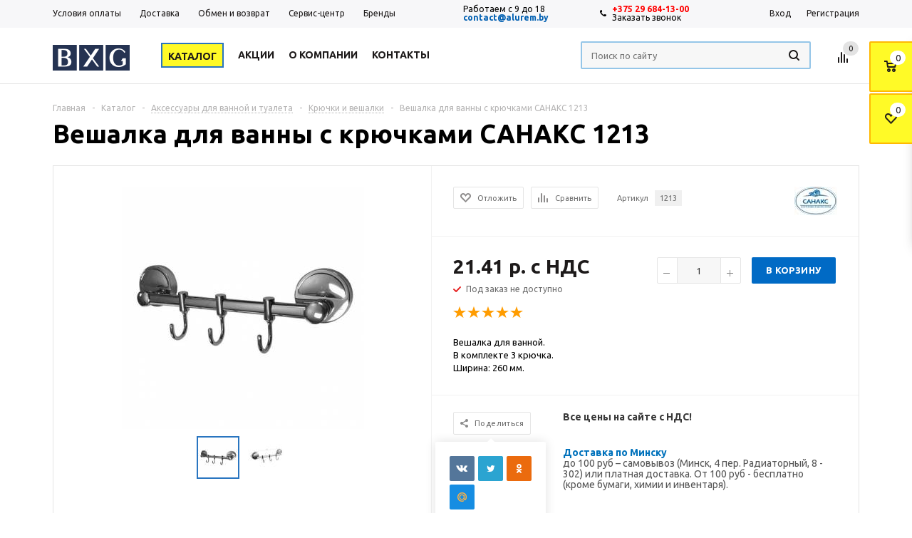

--- FILE ---
content_type: text/html; charset=UTF-8
request_url: https://alurem.by/catalog/aksessuary_dlya_vannoy_i_tualeta/kryuchki_i_veshalki/veshalka_s_kryuchkami_sanaks_1213/
body_size: 41296
content:
<!DOCTYPE html>
<html xmlns="http://www.w3.org/1999/xhtml" >
<head>
    <title>Вешалка для ванны с крючками САНАКС 1213 купить в Минске по выгодной цене — alurem.by</title>
    <meta name="viewport" content="width=device-width, initial-scale=1.0" />
    <meta name="HandheldFriendly" content="true" />
    <meta name="yes" content="yes" />
    <meta name="apple-mobile-web-app-status-bar-style" content="black" />
    <meta name="SKYPE_TOOLBAR" content="SKYPE_TOOLBAR_PARSER_COMPATIBLE" />
    <meta http-equiv="Content-Type" content="text/html; charset=UTF-8" />
<meta name="keywords" content="Вешалка для ванны с крючками САНАКС 1213, аксессуары для ванной и туалета" />
<meta name="description" content="Вешалка для ванны с крючками САНАКС 1213 | купить аксессуары для ванной и туалета (держатели, мыльницы, зеркала и т.д.)  у официального поставщика можно у нас | доставка в Минске и по Беларуси" />
<link rel="canonical" href="https://alurem.by/catalog/aksessuary_dlya_vannoy_i_tualeta/kryuchki_i_veshalki/veshalka_s_kryuchkami_sanaks_1213/" />
<script type="text/javascript" data-skip-moving="true">(function(w, d, n) {var cl = "bx-core";var ht = d.documentElement;var htc = ht ? ht.className : undefined;if (htc === undefined || htc.indexOf(cl) !== -1){return;}var ua = n.userAgent;if (/(iPad;)|(iPhone;)/i.test(ua)){cl += " bx-ios";}else if (/Android/i.test(ua)){cl += " bx-android";}cl += (/(ipad|iphone|android|mobile|touch)/i.test(ua) ? " bx-touch" : " bx-no-touch");cl += w.devicePixelRatio && w.devicePixelRatio >= 2? " bx-retina": " bx-no-retina";var ieVersion = -1;if (/AppleWebKit/.test(ua)){cl += " bx-chrome";}else if ((ieVersion = getIeVersion()) > 0){cl += " bx-ie bx-ie" + ieVersion;if (ieVersion > 7 && ieVersion < 10 && !isDoctype()){cl += " bx-quirks";}}else if (/Opera/.test(ua)){cl += " bx-opera";}else if (/Gecko/.test(ua)){cl += " bx-firefox";}if (/Macintosh/i.test(ua)){cl += " bx-mac";}ht.className = htc ? htc + " " + cl : cl;function isDoctype(){if (d.compatMode){return d.compatMode == "CSS1Compat";}return d.documentElement && d.documentElement.clientHeight;}function getIeVersion(){if (/Opera/i.test(ua) || /Webkit/i.test(ua) || /Firefox/i.test(ua) || /Chrome/i.test(ua)){return -1;}var rv = -1;if (!!(w.MSStream) && !(w.ActiveXObject) && ("ActiveXObject" in w)){rv = 11;}else if (!!d.documentMode && d.documentMode >= 10){rv = 10;}else if (!!d.documentMode && d.documentMode >= 9){rv = 9;}else if (d.attachEvent && !/Opera/.test(ua)){rv = 8;}if (rv == -1 || rv == 8){var re;if (n.appName == "Microsoft Internet Explorer"){re = new RegExp("MSIE ([0-9]+[\.0-9]*)");if (re.exec(ua) != null){rv = parseFloat(RegExp.$1);}}else if (n.appName == "Netscape"){rv = 11;re = new RegExp("Trident/.*rv:([0-9]+[\.0-9]*)");if (re.exec(ua) != null){rv = parseFloat(RegExp.$1);}}}return rv;}})(window, document, navigator);</script>


<link href="/bitrix/cache/css/s1/aspro_mshop/kernel_main/kernel_main_v1.css?164673975728845" type="text/css"  rel="stylesheet" />
<link href="/bitrix/cache/css/s1/aspro_mshop/kernel_fileman/kernel_fileman_v1.css?162030402214451" type="text/css"  rel="stylesheet" />
<link href="/bitrix/cache/css/s1/aspro_mshop/page_dc255589cdbe1d563825f1d055b2d462/page_dc255589cdbe1d563825f1d055b2d462_v1.css?162030402296457" type="text/css"  rel="stylesheet" />
<link href="/bitrix/panel/main/popup.min.css?153555136220704" type="text/css"  rel="stylesheet" />
<link href="/bitrix/cache/css/s1/aspro_mshop/default_2aafde68ffaa270400c0aa27e944cb71/default_2aafde68ffaa270400c0aa27e944cb71_v1.css?16203040033572" type="text/css"  rel="stylesheet" />
<link href="/bitrix/cache/css/s1/aspro_mshop/template_0faee9013c5ae06684af7bd10d60cbe6/template_0faee9013c5ae06684af7bd10d60cbe6_v1.css?1620304003443908" type="text/css"  data-template-style="true" rel="stylesheet" />



<link rel="shortcut icon" href="/upload/aspro.mshop/642/6423a4b9dfd70a7745e8ca2eb1ab9688.ico?1535551345" type="image/x-icon" />
<link rel="apple-touch-icon" sizes="57x57" href="/upload/aspro.mshop/b80/b8079a178c18f6bd40a2a7051e1f0aa2.png" />
<link rel="apple-touch-icon" sizes="72x72" href="/upload/aspro.mshop/9a6/9a67f66d1bc087f5498038349af69d61.png" />
            <!--[if gte IE 9]><style type="text/css">.basket_button, .button30, .icon {filter: none;}</style><![endif]-->
    <link href='https://fonts.googleapis.com/css?family=Ubuntu:400,500,700,400italic&subset=latin,cyrillic' rel='stylesheet' type='text/css'>

<meta name="google-site-verification" content="NLngZ0rVGPq5Gpy-PXoSDb5kMugNzA9-P3Vls_aP4g4" />
<meta name="yandex-verification" content="4d6882a98b78e04f" />
    <!-- Facebook Pixel Code -->
        <noscript><img height="1" width="1" style="display:none"
                   src="https://www.facebook.com/tr?id=2333672053335082&ev=PageView&noscript=1"
        /></noscript>
    <!-- End Facebook Pixel Code -->
</head>
<body id="main">
<div id="panel"></div>
<!--'start_frame_cache_rT19Oh'--><!--'end_frame_cache_rT19Oh'-->				<!--'start_frame_cache_options-block'-->						<!--'end_frame_cache_options-block'-->		<div class="wrapper  h_color_white m_color_none  basket_fly head_type_1 banner_average">
<div class="header_wrap ">
<div class="top-h-row">
    <div class="wrapper_inner">
        <div class="content_menu">
            	<ul class="menu">
					<li  >
				<a href="/help/payment/"><span>Условия оплаты</span></a>
			</li>
					<li  >
				<a href="/help/delivery/"><span>Доставка</span></a>
			</li>
					<li  >
				<a href="/help/warranty/"><span>Обмен и возврат</span></a>
			</li>
					<li  >
				<a href="/contacts/stores/"><span>Сервис-центр</span></a>
			</li>
					<li  >
				<a href="/info/brands/"><span>Бренды</span></a>
			</li>
					<li  >
				<a href="/info/faq/"><span>Вопрос-ответ</span></a>
			</li>
			</ul>
	        </div>
        <div class="phones">
            <span class="phone_wrap">
                <span class="contacts-worktime">
                    <span class="shedule">Работаем с 9 до 18</span><span style="color: #0072bc;"> </span><a href="mailto:contact@alurem.by" class="contact_email"><span style="font-family: Arial, Helvetica; color: #0072bc;"><b><span style="color: #0072bc; font-size: 9pt; font-family: Arial, Helvetica;">contact@alurem.by</span></b></span></a>                </span>
                <span class="phone_text">
                    <div class="b-contacts">
 <span class="icons"></span> <span class="contacts-phone"> <a href="tel:+375296841300" class="phone-number">+375 29 684-13-00&nbsp;</a><span class="callback_btn phone-btn">Заказать звонок</span> </span>
</div>
 <br>                </span>
            </span>
        </div>
        <div class="h-user-block" id="personal_block">
            <div class="form_mobile_block"><div class="search_middle_block">	<div id="title-search3" class="stitle_form">
		<form action="/catalog/">
			<div class="form-control bg">
				<input id="title-search-input3" type="text" name="q" value="" class="small_block" size="40" class="text" maxlength="50" autocomplete="off" placeholder="Поиск по сайту" /><input name="s" type="submit" value="Поиск" class="button icon" />
			</div>
		</form>
	</div>

</div></div>
            <form id="auth_params" action="/ajax/show_personal_block.php">
	<input type="hidden" name="REGISTER_URL" value="/auth/registration/" />
	<input type="hidden" name="FORGOT_PASSWORD_URL" value="/auth/forgot-password/" />
	<input type="hidden" name="PROFILE_URL" value="/personal/" />
	<input type="hidden" name="SHOW_ERRORS" value="Y" />
</form>
<!--'start_frame_cache_iIjGFB'-->	<div class="module-enter no-have-user">
		<span class="avtorization-call enter"><span>Вход</span></span>
		<!--noindex--><a class="register" rel="nofollow" href="/auth/registration/"><span>Регистрация</span></a><!--/noindex-->
		
	</div>
<!--'end_frame_cache_iIjGFB'-->        </div>
        <div class="clearfix"></div>
    </div>
</div>
<header id="header">
    <div class="wrapper_inner">
        <table class="middle-h-row" cellspacing="0" cellpadding="0" border="0" width="100%"><tr>
            <td class="logo_wrapp">
                <div class="logo">
                    		<a href="/"><img src="/upload/aspro.mshop/8a0/8a0f06247444c9b9a0eb1629a392a0ba.png" alt="Алюрэм" title="Алюрэм" /></a>
		                </div>
            </td>
            <td  class="center_block">
                <div class="main-nav">
                    	<ul class="menu adaptive">
		<li class="menu_opener"><a>Меню</a><i class="icon"></i></li>
	</ul>
	<ul class="menu full">
					<li class="menu_item_l1  current catalog">
				<a href="/catalog/">
					<span>Каталог</span>
				</a>
								222
												</li>
					<li class="menu_item_l1 ">
				<a href="/sale/">
					<span>Акции</span>
				</a>
											</li>
					<li class="menu_item_l1 ">
				<a href="/company/">
					<span>О компании</span>
				</a>
											</li>
					<li class="menu_item_l1 ">
				<a href="/contacts/">
					<span>Контакты</span>
				</a>
											</li>
				<li class="stretch"></li>
		<li class="search_row">
			<form action="/catalog/" class="search1">
	<input id="title-search-input4" class="search_field1" type="text" name="q" placeholder="Поиск по сайту" autocomplete="off" />
	<button id="search-submit-button" type="submit" class="submit"><i></i></button>
			<div id="title-search4"></div>
		
	</form>		</li>
	</ul>
		<div class="search_middle_block">
			<div id="title-search2" class="stitle_form">
		<form action="/catalog/">
			<div class="form-control bg">
				<input id="title-search-input2" type="text" name="q" value="" class="small_block" size="40" class="text" maxlength="50" autocomplete="off" placeholder="Поиск по сайту" /><input name="s" type="submit" value="Поиск" class="button icon" />
			</div>
		</form>
	</div>

	</div>
	<div class="search_block">
		<span class="icon"></span>
	</div>
                </div>

                <div class="middle_phone">
                    <div class="phones">
										<span class="phone_wrap">
											<span class="icons"></span>
											<span class="phone_text">
												+375 29 684-13-00<br>											</span>
										</span>
                        <span class="order_wrap_btn">
											<span class="callback_btn">Заказать звонок</span>
										</span>
                    </div>
                </div>
                <div class="search">
                    	<div id="title-search" class="stitle_form">
		<form action="/catalog/">
			<div class="form-control bg">
				<input id="title-search-input" type="text" name="q" value="" class="small_block" size="40" class="text" maxlength="50" autocomplete="off" placeholder="Поиск по сайту" /><input name="s" type="submit" value="Поиск" class="button icon" />
			</div>
		</form>
	</div>

                </div>
            </td>
            <td class="basket_wrapp">
                <div class="wrapp_all_icons">
                    <div class="header-compare-block icon_block iblock" id="compare_line">
                        <!--'start_frame_cache_header-compare-block'--><!--noindex-->
	<div class="wraps_icon_block">
		<a href="/catalog/compare.php" class="link" title="Список сравниваемых товаров"></a>
		<div class="count">
			<span>
				<div class="items">
					<a href="/catalog/compare.php">0</a>
				</div>
			</span>
		</div>
	</div>
	<div class="clearfix"></div>
<!--/noindex-->
<!--'end_frame_cache_header-compare-block'-->                    </div>
                    <div class="header-cart" id="basket_line">
                        <!--'start_frame_cache_header-cart'-->                                                                                                
<div class="basket_normal cart  empty_cart   ">
	<!--noindex-->
		<div class="wraps_icon_block delay ndelay">
			<a href="/basket/#tab_DelDelCanBuy" class="link" style="display: none;" title="Список отложенных товаров"></a>
			<div class="count">
				<span>
					<div class="items">
						<div class="text">0</div>
					</div>
				</span>
			</div>
		</div>
		<div class="basket_block f-left">
			<a href="/basket/" class="link" title="Список товаров в корзине"></a>
			<div class="wraps_icon_block basket">
				<a href="/basket/" class="link" title="Список товаров в корзине"></a>
				<div class="count">
					<span>
						<div class="items">
							<a href="/basket/">0</a>
						</div>
					</span>
				</div>
			</div>
			<div class="text f-left">
				<div class="title">Корзина</div>
				<div class="value">
											пуста									</div>
			</div>
			<div class="card_popup_frame popup">
				<div class="basket_popup_wrapper">
					<div class="basket_popup_wrapp" >
						<div class="cart_wrapper" >
							<table class="cart_shell" width="100%" border="0">
								<tbody>
																	</tbody>
							</table>
						</div>
						<div class="basket_empty clearfix">
							<table cellspacing="0" cellpadding="0" border="0" width="100%">
								<tr>
									<td class="image"><div></div></td>
									<td class="description"><div class="basket_empty_subtitle">К сожалению, ваша корзина пуста.</div><div class="basket_empty_description">Исправить это недоразумение очень просто:<br />выберите в каталоге интересующий товар и нажмите кнопку &laquo;В корзину&raquo;.</div></td>
								</tr>
							</table>
						</div>
						<div class="total_wrapp clearfix">
							<div class="total"><span>Общая сумма:</span><span class="price">0 р. c НДС</span><div class="clearfix"></div></div>
							<input type="hidden" name="total_price" value="0" />
							<input type="hidden" name="total_count" value="0" />
							<input type="hidden" name="delay_count" value="0" />
							<div class="but_row1">
								<a href="/basket/" class="button short"><span class="text">Перейти в корзину</span></a>
							</div>
						</div>
												<input id="top_basket_params" type="hidden" name="PARAMS" value='a%3A51%3A%7Bs%3A14%3A%22PATH_TO_BASKET%22%3Bs%3A8%3A%22%2Fbasket%2F%22%3Bs%3A13%3A%22PATH_TO_ORDER%22%3Bs%3A7%3A%22%2Forder%2F%22%3Bs%3A10%3A%22SHOW_DELAY%22%3Bs%3A1%3A%22Y%22%3Bs%3A13%3A%22SHOW_PRODUCTS%22%3Bs%3A1%3A%22Y%22%3Bs%3A17%3A%22SHOW_EMPTY_VALUES%22%3Bs%3A1%3A%22Y%22%3Bs%3A13%3A%22SHOW_NOTAVAIL%22%3Bs%3A1%3A%22N%22%3Bs%3A14%3A%22SHOW_SUBSCRIBE%22%3Bs%3A1%3A%22N%22%3Bs%3A10%3A%22SHOW_IMAGE%22%3Bs%3A1%3A%22Y%22%3Bs%3A10%3A%22SHOW_PRICE%22%3Bs%3A1%3A%22Y%22%3Bs%3A12%3A%22SHOW_SUMMARY%22%3Bs%3A1%3A%22Y%22%3Bs%3A17%3A%22SHOW_NUM_PRODUCTS%22%3Bs%3A1%3A%22Y%22%3Bs%3A16%3A%22SHOW_TOTAL_PRICE%22%3Bs%3A1%3A%22Y%22%3Bs%3A10%3A%22CACHE_TYPE%22%3Bs%3A1%3A%22A%22%3Bs%3A20%3A%22HIDE_ON_BASKET_PAGES%22%3Bs%3A1%3A%22Y%22%3Bs%3A18%3A%22SHOW_PERSONAL_LINK%22%3Bs%3A1%3A%22N%22%3Bs%3A16%3A%22PATH_TO_PERSONAL%22%3Bs%3A10%3A%22%2Fpersonal%2F%22%3Bs%3A11%3A%22SHOW_AUTHOR%22%3Bs%3A1%3A%22N%22%3Bs%3A17%3A%22SHOW_REGISTRATION%22%3Bs%3A1%3A%22N%22%3Bs%3A16%3A%22PATH_TO_REGISTER%22%3Bs%3A7%3A%22%2Flogin%2F%22%3Bs%3A17%3A%22PATH_TO_AUTHORIZE%22%3Bs%3A7%3A%22%2Flogin%2F%22%3Bs%3A15%3A%22PATH_TO_PROFILE%22%3Bs%3A10%3A%22%2Fpersonal%2F%22%3Bs%3A14%3A%22POSITION_FIXED%22%3Bs%3A1%3A%22N%22%3Bs%3A17%3A%22POSITION_VERTICAL%22%3Bs%3A3%3A%22top%22%3Bs%3A19%3A%22POSITION_HORIZONTAL%22%3Bs%3A5%3A%22right%22%3Bs%3A4%3A%22AJAX%22%3Bs%3A1%3A%22N%22%3Bs%3A15%3A%22%7EPATH_TO_BASKET%22%3Bs%3A8%3A%22%2Fbasket%2F%22%3Bs%3A14%3A%22%7EPATH_TO_ORDER%22%3Bs%3A7%3A%22%2Forder%2F%22%3Bs%3A11%3A%22%7ESHOW_DELAY%22%3Bs%3A1%3A%22Y%22%3Bs%3A14%3A%22%7ESHOW_PRODUCTS%22%3Bs%3A1%3A%22Y%22%3Bs%3A18%3A%22%7ESHOW_EMPTY_VALUES%22%3Bs%3A1%3A%22Y%22%3Bs%3A14%3A%22%7ESHOW_NOTAVAIL%22%3Bs%3A1%3A%22N%22%3Bs%3A15%3A%22%7ESHOW_SUBSCRIBE%22%3Bs%3A1%3A%22N%22%3Bs%3A11%3A%22%7ESHOW_IMAGE%22%3Bs%3A1%3A%22Y%22%3Bs%3A11%3A%22%7ESHOW_PRICE%22%3Bs%3A1%3A%22Y%22%3Bs%3A13%3A%22%7ESHOW_SUMMARY%22%3Bs%3A1%3A%22Y%22%3Bs%3A18%3A%22%7ESHOW_NUM_PRODUCTS%22%3Bs%3A1%3A%22Y%22%3Bs%3A17%3A%22%7ESHOW_TOTAL_PRICE%22%3Bs%3A1%3A%22Y%22%3Bs%3A11%3A%22%7ECACHE_TYPE%22%3Bs%3A1%3A%22A%22%3Bs%3A21%3A%22%7EHIDE_ON_BASKET_PAGES%22%3Bs%3A1%3A%22Y%22%3Bs%3A19%3A%22%7ESHOW_PERSONAL_LINK%22%3Bs%3A1%3A%22N%22%3Bs%3A17%3A%22%7EPATH_TO_PERSONAL%22%3Bs%3A10%3A%22%2Fpersonal%2F%22%3Bs%3A12%3A%22%7ESHOW_AUTHOR%22%3Bs%3A1%3A%22N%22%3Bs%3A18%3A%22%7ESHOW_REGISTRATION%22%3Bs%3A1%3A%22N%22%3Bs%3A17%3A%22%7EPATH_TO_REGISTER%22%3Bs%3A7%3A%22%2Flogin%2F%22%3Bs%3A18%3A%22%7EPATH_TO_AUTHORIZE%22%3Bs%3A7%3A%22%2Flogin%2F%22%3Bs%3A16%3A%22%7EPATH_TO_PROFILE%22%3Bs%3A10%3A%22%2Fpersonal%2F%22%3Bs%3A15%3A%22%7EPOSITION_FIXED%22%3Bs%3A1%3A%22N%22%3Bs%3A18%3A%22%7EPOSITION_VERTICAL%22%3Bs%3A3%3A%22top%22%3Bs%3A20%3A%22%7EPOSITION_HORIZONTAL%22%3Bs%3A5%3A%22right%22%3Bs%3A5%3A%22%7EAJAX%22%3Bs%3A1%3A%22N%22%3Bs%3A6%3A%22cartId%22%3Bs%3A10%3A%22bx_basket1%22%3B%7D' />
					</div>
				</div>
			</div>
		</div>
	</div>


<!--'end_frame_cache_header-cart'-->                    </div>
                </div>
                <div class="clearfix"></div>
            </td>
        </tr></table>
    </div>
    <div class="catalog_menu">
        <div class="wrapper_inner">
            <div class="wrapper_middle_menu">
                	<ul class="menu bottom">
					<li class="menu_item_l1  first">
				<a class="" href="/sale/">Акции</a>
							</li>
					<li class="menu_item_l1 ">
				<a class="" href="/catalog/sushilki_dlya_ruk/">Сушилки для рук</a>
							</li>
					<li class="menu_item_l1 ">
				<a class="" href="/catalog/dozatory_zhidkogo_myla/">Дозаторы мыла, пены и антисептиков</a>
							</li>
					<li class="menu_item_l1 ">
				<a class="" href="/catalog/feny_dlya_volos/">Фены для волос настенные</a>
							</li>
					<li class="menu_item_l1 ">
				<a class="" href="/catalog/dispensery_tualetnoy_bumagi/">Диспенсеры для туалетной бумаги</a>
							</li>
					<li class="menu_item_l1 ">
				<a class="" href="/catalog/avtomaticheskie_osvezhiteli_vozdukha/">Освежители воздуха</a>
							</li>
					<li class="menu_item_l1 ">
				<a class="" href="/catalog/dispensery_bumazhnykh_polotenets/">Диспенсеры для бумажных полотенец</a>
							</li>
					<li class="menu_item_l1 ">
				<a class="" href="/catalog/tualetnye_ershiki/">Ершики для туалета</a>
							</li>
					<li class="menu_item_l1 ">
				<a class="" href="/catalog/dispensery_odnorazovykh_sideniy_na_unitaz/">Диспенсеры накладок на  унитаз</a>
							</li>
					<li class="menu_item_l1  current">
				<a class=" current" href="/catalog/aksessuary_dlya_vannoy_i_tualeta/">Аксессуары для ванной и туалета</a>
							</li>
					<li class="menu_item_l1 ">
				<a class="" href="/catalog/konteynery_dlya_musora/">Мусорные ведра и контейнеры</a>
							</li>
					<li class="menu_item_l1 ">
				<a class="" href="/catalog/santekhnika/">Сантехника</a>
							</li>
					<li class="menu_item_l1 ">
				<a class="" href="/catalog/inventar_i_raskhodnye_materialy_dlya_uborki/">Уборочный инвентарь</a>
							</li>
					<li class="menu_item_l1 ">
				<a class="" href="/catalog/moyushchie_sredstva_i_professionalnaya_khimiya/">Профессиональная бытовая химия</a>
							</li>
					<li class="menu_item_l1 ">
				<a class="" href="/catalog/gigienicheskie_tovary_i_raskhodnye_materialy/">Расходные материалы</a>
							</li>
					<li class="menu_item_l1 ">
				<a class="" href="/catalog/inventar_dlya_pishchevogo_proizvodstva/">Инвентарь для пищевого производства</a>
							</li>
				<li class="more menu_item_l1">
			<a>Еще<i></i></a>
			<div class="child cat_menu"><div class="child_wrapp"></div></div>
		</li>
		<li class="stretch"></li>
	</ul>
            </div>
        </div>
    </div>
</header>
</div>
<div class="wrapper_inner">
    <section class="middle">
        <div class="container">
            <div class="breadcrumbs" id="navigation"><a href="/" id="bx_breadcrumb_0" title="Главная"><span>Главная</span></a><span class="separator">-</span><a href="/catalog/" id="bx_breadcrumb_1" title="Каталог"><span>Каталог</span></a><span class="separator">-</span><span class="drop"><a class="number" id="bx_breadcrumb_2" href="/catalog/aksessuary_dlya_vannoy_i_tualeta/"><span>Аксессуары для ванной и туалета</span><b class="space"></b><span class="separator"></span></a><div class="dropdown_wrapp"><div class="dropdown"><a href="/catalog/sushilki_dlya_ruk/">Сушилки для рук</a><a href="/catalog/dozatory_zhidkogo_myla/">Дозаторы мыла, пены и антисептиков</a><a href="/catalog/feny_dlya_volos/">Фены для волос настенные</a><a href="/catalog/dispensery_tualetnoy_bumagi/">Диспенсеры для туалетной бумаги</a><a href="/catalog/avtomaticheskie_osvezhiteli_vozdukha/">Освежители воздуха</a><a href="/catalog/dispensery_bumazhnykh_polotenets/">Диспенсеры для бумажных полотенец</a><a href="/catalog/tualetnye_ershiki/">Ершики для туалета</a><a href="/catalog/dispensery_odnorazovykh_sideniy_na_unitaz/">Диспенсеры накладок на  унитаз</a><a href="/catalog/aksessuary_dlya_vannoy_i_tualeta/">Аксессуары для ванной и туалета</a><a href="/catalog/konteynery_dlya_musora/">Мусорные ведра и контейнеры</a><a href="/catalog/santekhnika/">Сантехника</a><a href="/catalog/inventar_i_raskhodnye_materialy_dlya_uborki/">Уборочный инвентарь</a><a href="/catalog/moyushchie_sredstva_i_professionalnaya_khimiya/">Профессиональная бытовая химия</a><a href="/catalog/gigienicheskie_tovary_i_raskhodnye_materialy/">Расходные материалы</a><a href="/catalog/inventar_dlya_pishchevogo_proizvodstva/">Инвентарь для пищевого производства</a></div></div></span><span class="separator">-</span><span class="drop"><a class="number" id="bx_breadcrumb_3" href="/catalog/aksessuary_dlya_vannoy_i_tualeta/kryuchki_i_veshalki/"><span>Крючки и вешалки</span><b class="space"></b><span class="separator"></span></a><div class="dropdown_wrapp"><div class="dropdown"><a href="/catalog/aksessuary_dlya_vannoy_i_tualeta/sushilki_dlya_odezhdy/">Сушилки для белья</a><a href="/catalog/aksessuary_dlya_vannoy_i_tualeta/polki_dlya_dushevykh_prinadlezhnostey/">Полки для ванной</a><a href="/catalog/aksessuary_dlya_vannoy_i_tualeta/derzhateli_dlya_polotenets/">Держатели и полки для полотенец</a><a href="/catalog/aksessuary_dlya_vannoy_i_tualeta/derzhateli_dlya_tualetnoy_bumagi/">Держатели для туалетной бумаги</a><a href="/catalog/aksessuary_dlya_vannoy_i_tualeta/stakany/">Стаканы</a><a href="/catalog/aksessuary_dlya_vannoy_i_tualeta/mylnitsy/">Мыльницы</a><a href="/catalog/aksessuary_dlya_vannoy_i_tualeta/poruchni_dlya_vannoy/">Поручни</a><a href="/catalog/aksessuary_dlya_vannoy_i_tualeta/stoyki_napolnye/">Стойки напольные</a><a href="/catalog/aksessuary_dlya_vannoy_i_tualeta/nabory_aksessuarov/">Наборы аксессуаров</a><a href="/catalog/aksessuary_dlya_vannoy_i_tualeta/zerkala/">Зеркала</a><a href="/catalog/aksessuary_dlya_vannoy_i_tualeta/kovriki_dlya_vannoy/">Коврики для ванной</a><a href="/catalog/aksessuary_dlya_vannoy_i_tualeta/kosmeticheskie_zerkala/">Косметические зеркала</a><a href="/catalog/aksessuary_dlya_vannoy_i_tualeta/karnizy_i_shtory/">Шторы и карнизы</a><a href="/catalog/aksessuary_dlya_vannoy_i_tualeta/pelenalnye_stoliki/">Пеленальные столики</a></div></div></span><span class="separator">-</span><span>Вешалка для ванны с крючками САНАКС 1213</span></div>            <h1 id="pagetitle">Вешалка для ванны с крючками САНАКС 1213</h1>
            <div id="content">
                            <div class="catalog_detail">
	<div class="basket_props_block" id="bx_basket_div_810" style="display: none;">
</div>

<div class="item_main_info noffer" id="bx_117848907_810">
	<div class="img_wrapper">
		<div class="stickers">
					</div>
		<div class="item_slider">
						<div class="slides">
																									<li id="photo-0" class="current">
																	<a href="/upload/iblock/a13/a13d863bcae1e59966a18e347c9b5668.jpg" rel="item_slider" class="fancy" title="Вешалка для ванны с крючками САНАКС 1213">
										<img border="0" src="/upload/resize_cache/iblock/a13/340_340_140cd750bba9870f18aada2478b24840a/a13d863bcae1e59966a18e347c9b5668.jpg" alt="Вешалка для ванны с крючками САНАКС 1213" title="Вешалка для ванны с крючками САНАКС 1213" />
									</a>
															</li>
																											<li id="photo-1" style="display: none;">
																	<a href="/upload/iblock/fed/fedb3db931f5e9db891f7486ee5bb90f.jpg" rel="item_slider" class="fancy" title="Вешалка для ванны с крючками САНАКС 1213">
										<img border="0" src="/upload/resize_cache/iblock/fed/340_340_140cd750bba9870f18aada2478b24840a/fedb3db931f5e9db891f7486ee5bb90f.jpg" alt="Вешалка для ванны с крючками САНАКС 1213" title="Вешалка для ванны с крючками САНАКС 1213" />
									</a>
															</li>
									</div>
											<div class="wrapp_thumbs">
						<div class="thumbs" style="max-width:130px;">
							<ul class="slides_block" id="thumbs">
																	<li class="current">
										<span><img border="0" src="/upload/resize_cache/iblock/a13/56_56_140cd750bba9870f18aada2478b24840a/a13d863bcae1e59966a18e347c9b5668.jpg" alt="Вешалка для ванны с крючками САНАКС 1213" title="Вешалка для ванны с крючками САНАКС 1213" /></span>
									</li>
																	<li >
										<span><img border="0" src="/upload/resize_cache/iblock/fed/56_56_140cd750bba9870f18aada2478b24840a/fedb3db931f5e9db891f7486ee5bb90f.jpg" alt="Вешалка для ванны с крючками САНАКС 1213" title="Вешалка для ванны с крючками САНАКС 1213" /></span>
									</li>
															</ul>
						</div>
						<span class="thumbs_navigation"></span>
					</div>
									</div>
							<div class="item_slider flex">
				<ul class="slides">
																			<li id="photo-0" class="current">
																									<a href="/upload/iblock/a13/a13d863bcae1e59966a18e347c9b5668.jpg" rel="item_slider_flex" class="fancy" title="Вешалка для ванны с крючками САНАКС 1213" >
										<img border="0" src="/upload/resize_cache/iblock/a13/340_340_140cd750bba9870f18aada2478b24840a/a13d863bcae1e59966a18e347c9b5668.jpg" alt="Вешалка для ванны с крючками САНАКС 1213" title="Вешалка для ванны с крючками САНАКС 1213" />
									</a>
															</li>
																				<li id="photo-1" style="display: none;">
																									<a href="/upload/iblock/fed/fedb3db931f5e9db891f7486ee5bb90f.jpg" rel="item_slider_flex" class="fancy" title="Вешалка для ванны с крючками САНАКС 1213" >
										<img border="0" src="/upload/resize_cache/iblock/fed/340_340_140cd750bba9870f18aada2478b24840a/fedb3db931f5e9db891f7486ee5bb90f.jpg" alt="Вешалка для ванны с крючками САНАКС 1213" title="Вешалка для ванны с крючками САНАКС 1213" />
									</a>
															</li>
										</ul>
			</div>
			</div>
	<div class="right_info">
		<div class="info_item">
							<div class="top_info">
					<div class="wrap_md">
													<div class="brand iblock">
																	<a class="brand_picture" href="/info/brands/sanaks/">
										<img border="0" src="/upload/resize_cache/iblock/c39/120_40_0/c393f00829982ffc0105c998a07ebf24.jpg" alt="САНАКС" title="САНАКС" />
									</a>
															</div>
																			<div>
																	<div class="like_icons iblock">
																																														<div class="wish_item text" data-item="810" data-iblock="13">
														<span class="value pseudo" title="Отложить" ><span>Отложить</span></span>
														<span class="value pseudo added" title="Отложено"><span>Отложено</span></span>
													</div>
																																																											<div data-item="810" data-iblock="13" data-href="/catalog/aksessuary_dlya_vannoy_i_tualeta/kryuchki_i_veshalki/veshalka_s_kryuchkami_sanaks_1213/?action=ADD_TO_COMPARE_LIST&amp;id=810" class="compare_item text " id="bx_117848907_810_compare_link">
														<span class="value pseudo" title="Сравнить"><span>Сравнить</span></span>
														<span class="value pseudo added" title="В сравнении"><span>В сравнении</span></span>
													</div>
																																										</div>
																									<div class="article iblock" >
										<span class="block_title">Артикул</span>
										<span class="value">1213</span>
									</div>
															</div>
											</div>
				</div>
						<div class="middle_info wrap_md">
				<div class="prices_block iblock">
					<div class="cost prices clearfix">
																																																																															<div class="price" id="bx_117848907_810_price">
																									21.41 р. c НДС																																				</div>
																																													</div>
																										                                        <div class="item-stock" id=bx_117848907_810_store_quantity><span class="icon  order"></span><span class="value"><span class='store_view'>Под заказ</span>  не доступно</span></div>											<div class="rating">
							<!--'start_frame_cache_sBq3II'-->
<div class="iblock-vote" id="vote_810">



<table border="0" cellspacing="0" cellpadding="0">
	<tr>
															<td><div id="vote_810_0" class="star-active star-voted" title="1" onmouseover="voteScript.trace_vote(this, true);" onmouseout="voteScript.trace_vote(this, false)" onclick="voteScript.do_vote(this, 'vote_810', {'SESSION_PARAMS':'36b7b203759368397ebc08731e403bb8','PAGE_PARAMS':{'ELEMENT_ID':'810'},'sessid':'c88ba2dea2812a740f3a1c2c75453075','AJAX_CALL':'Y'})"></div></td>
																<td><div id="vote_810_1" class="star-active star-voted" title="2" onmouseover="voteScript.trace_vote(this, true);" onmouseout="voteScript.trace_vote(this, false)" onclick="voteScript.do_vote(this, 'vote_810', {'SESSION_PARAMS':'36b7b203759368397ebc08731e403bb8','PAGE_PARAMS':{'ELEMENT_ID':'810'},'sessid':'c88ba2dea2812a740f3a1c2c75453075','AJAX_CALL':'Y'})"></div></td>
																<td><div id="vote_810_2" class="star-active star-voted" title="3" onmouseover="voteScript.trace_vote(this, true);" onmouseout="voteScript.trace_vote(this, false)" onclick="voteScript.do_vote(this, 'vote_810', {'SESSION_PARAMS':'36b7b203759368397ebc08731e403bb8','PAGE_PARAMS':{'ELEMENT_ID':'810'},'sessid':'c88ba2dea2812a740f3a1c2c75453075','AJAX_CALL':'Y'})"></div></td>
																<td><div id="vote_810_3" class="star-active star-voted" title="4" onmouseover="voteScript.trace_vote(this, true);" onmouseout="voteScript.trace_vote(this, false)" onclick="voteScript.do_vote(this, 'vote_810', {'SESSION_PARAMS':'36b7b203759368397ebc08731e403bb8','PAGE_PARAMS':{'ELEMENT_ID':'810'},'sessid':'c88ba2dea2812a740f3a1c2c75453075','AJAX_CALL':'Y'})"></div></td>
																<td><div id="vote_810_4" class="star-active star-voted" title="5" onmouseover="voteScript.trace_vote(this, true);" onmouseout="voteScript.trace_vote(this, false)" onclick="voteScript.do_vote(this, 'vote_810', {'SESSION_PARAMS':'36b7b203759368397ebc08731e403bb8','PAGE_PARAMS':{'ELEMENT_ID':'810'},'sessid':'c88ba2dea2812a740f3a1c2c75453075','AJAX_CALL':'Y'})"></div></td>
											</tr>
</table>
</div><!--'end_frame_cache_sBq3II'-->						</div>
									</div>
				<div class="buy_block iblock">
																						<div class="counter_wrapp">
															<div class="counter_block big_basket" data-offers="N" data-item="810" >
									<span class="minus" id="bx_117848907_810_quant_down">-</span>
									<input type="text" class="text" id="bx_117848907_810_quantity" name="quantity" value="1" />
									<span class="plus" id="bx_117848907_810_quant_up" >+</span>
								</div>
														<div id="bx_117848907_810_basket_actions" class="button_block ">
								<!--noindex-->
									<span class="big_btn to-cart button" data-item="810" data-float_ratio="" data-ratio="1" data-bakset_div="bx_basket_div_810" data-props="" data-part_props="N" data-add_props="Y"  data-empty_props="Y" data-offers="" data-iblockID="13" data-quantity="1"><i></i><span>В корзину</span></span><a rel="nofollow" href="/basket/" class="big_btn in-cart button" data-item="810"  style="display:none;"><i></i><span>В корзине</span></a>								<!--/noindex-->
							</div>
						</div>
																												</div>
									<div class="preview_text">Вешалка для ванной.<br>
 В комплекте 3 крючка.<br>
Ширина: 260 мм.</div>
							</div>
						<div class="element_detail_text wrap_md">
				<div class="iblock sh">
					<div class="share_wrapp">
	<div class="text button transparent">
		Поделиться
	</div>
	<div class="yashare-auto-init shares" data-yasharel10n="ru" data-yasharetype="none" data-yasharequickservices="yaru,vkontakte,facebook,twitter,odnoklassniki,moimir">
	</div>
</div>
<br>				</div>
				<div class="iblock price_txt">
					<b><span>
Все цены на сайте с НДС! <br>
<p>
</p>
 <span><br>
 <span style="color: #0072bc;"> </span></span></span></b><span style="color: #0072bc;"> </span>
<div>
 <span style="color: #0072bc;"> </span><b><span style="color: #0072bc;">Доставка по Минску</span></b>
</div>
<span style="color: #555555;"> </span>
<div>
	<span style="color: #555555;">
	до 100 руб&nbsp;– самовывоз&nbsp;(Минск, 4 пер. Радиаторный, 8 - 302) или платная доставка. От 100 руб&nbsp;- бесплатно (кроме бумаги, химии и инвентаря).&nbsp;</span>
</div>
<div>
</div>
<div>
 <br>
</div>
 <br>				</div>
			</div>
		</div>
	</div>
	<div class="clearleft"></div>

					</div>

<div class="tabs_section">
	<ul class="tabs1 main_tabs1 tabs-head">
				


					<li class=" current">
				<span>Описание</span>
			</li>
							<li class="">
				<span>Характеристики</span>
			</li>
		
		

					<li class="" id="product_reviews_tab">
				<span>Отзывы о товаре</span><span class="count empty"></span>
			</li>
							<li class="product_ask_tab ">
				<span>Задать вопрос</span>
			</li>
							</ul>
	<ul class="tabs_content tabs-body">
								


					<li class=" current">
									<div class="detail_text">Вешалка&nbsp;&nbsp;с тремя крючками прямая. 260мм</div>
																															</li>
		
					<li class="">
									<table class="props_list">
																														<tr>
										<td class="char_name">
											<span >Серии аксессуаров</span>
										</td>
										<td class="char_value">
											<span>
																									Санакс																							</span>
										</td>
									</tr>
																																																										<tr>
										<td class="char_name">
											<span >Артикул</span>
										</td>
										<td class="char_value">
											<span>
																									1213																							</span>
										</td>
									</tr>
																																													<tr>
										<td class="char_name">
											<span >Цвет:</span>
										</td>
										<td class="char_value">
											<span>
																									Хром																							</span>
										</td>
									</tr>
																										</table>
							</li>
		
<!-- START VIDEO TAB -->

		
<!-- END VIDEO TAB -->



					<li class=""></li>
		
					<li class="">
				<div class="wrap_md forms">
					<div class="iblock text_block">
						Вы можете задать любой интересующий вас вопрос по товару или работе магазина.<br/><br/>
Наши квалифицированные специалисты обязательно вам помогут.					</div>
					<div class="iblock form_block">
						<div id="ask_block"></div>
					</div>
				</div>
			</li>
		
		
			</ul>
</div>

			<div id="reviews_content">
				<div class="reviews-collapse reviews-minimized" style='position:relative; float:none;'>
		<span class="reviews-collapse-link button wicon" id="swREPLIERZZtH" onclick1="window.UC.fREPLIERZZtH.transverse()"><i></i><span>Оставить отзыв</span></span>
	</div>
	
<a name="review_anchor"></a>
<div class="reviews-reply-form" >
<form name="REPLIERZZtH" id="REPLIERZZtH" action="/catalog/aksessuary_dlya_vannoy_i_tualeta/kryuchki_i_veshalki/veshalka_s_kryuchkami_sanaks_1213/#postform" method="POST" enctype="multipart/form-data"  onsubmit="return window.UC.fREPLIERZZtH.validate('Y');" class="reviews-form">
	<input type="hidden" name="index" value="ZZtH" />
	<input type="hidden" name="back_page" value="/catalog/aksessuary_dlya_vannoy_i_tualeta/kryuchki_i_veshalki/veshalka_s_kryuchkami_sanaks_1213/" />
	<input type="hidden" name="ELEMENT_ID" value="810" />
	<input type="hidden" name="SECTION_ID" value="195" />
	<input type="hidden" name="save_product_review" value="Y" />
	<input type="hidden" name="preview_comment" value="N" />
	<input type="hidden" name="sessid" id="sessid_5" value="c88ba2dea2812a740f3a1c2c75453075" />		<div style="position:relative; display: block; width:100%;">
					<div class="reviews-reply-fields">
				<div class="reviews-reply-field-user">
					<div class="reviews-reply-field reviews-reply-field-author"><label for="REVIEW_AUTHORZZtH">Ваше имя<span class="reviews-required-field">*</span></label>
						<span><input name="REVIEW_AUTHOR" id="REVIEW_AUTHORZZtH" size="30" type="text" value="Гость" tabindex="" /></span></div>
											<div class="reviews-reply-field-user-sep">&nbsp;</div>
						<div class="reviews-reply-field reviews-reply-field-email"><label for="REVIEW_EMAILZZtH">Ваш E-Mail</label>
							<span><input type="text" name="REVIEW_EMAIL" id="REVIEW_EMAILZZtH" size="30" value="" tabindex="1" /></span></div>
										<div class="reviews-clear-float"></div>
				</div>
			</div>
				<div class="reviews-reply-header"><span>Текст сообщения</span><span class="reviews-required-field">*</span></div>
		<div class="reviews-reply-field reviews-reply-field-text">
					<div class="bxlhe-frame" id="bxlhe_frame_idLHEZZtH" style="width:100%; height:200px;"><table class="bxlhe-frame-table" cellspacing="0" style="height:200px; width: 100%;">
		<tr class="bxlhe-editor-toolbar-row"><td class="bxlhe-editor-buttons" style="height:27px;"><div class="lhe-stat-toolbar-cont lhe-stat-toolbar-cont-preload"></div></td></tr>
		<tr><td class="bxlhe-editor-cell" style="height:170px"></td></tr>
				<tr><td class="lhe-resize-row" style="height: 3px;"><img id="bxlhe_resize_idLHEZZtH" src="/bitrix/images/1.gif"/></td></tr>
		</table></div>
						</div>
					<div class="reviews-reply-field reviews-reply-field-captcha">
				<input type="hidden" name="captcha_code" value="0b3d359292f8854d6dabfed13e01458d"/>
				<div class="reviews-reply-field-captcha-label">
					<label for="captcha_word">Символы на картинке<span class="reviews-required-field">*</span></label>
					<input type="text" size="30" name="captcha_word" tabindex="2" autocomplete="off" />
				</div>
				<div class="reviews-reply-field-captcha-image">
					<img src="/bitrix/tools/captcha.php?captcha_code=0b3d359292f8854d6dabfed13e01458d" alt="Защита от автоматических сообщений" />
				</div>
			</div>
					<div class="reviews-reply-field reviews-reply-field-upload">
									<div class="reviews-upload-info" style="display:none;" id="upload_files_info_ZZtH">
												<span>Размер файла не должен превышать 5 МБ.</span>
					</div>
					
						<div class="reviews-upload-file" style="display:none;" id="upload_files_0_ZZtH">
							<input name="FILE_NEW_0" type="file" value="" size="30" />
						</div>
										<a class="forum-upload-file-attach" href="javascript:void(0);" onclick="AttachFile('0', '1', 'ZZtH', this); return false;">
						<span>Загрузить изображение</span>
					</a>
							</div>
				<div class="reviews-reply-field reviews-reply-field-settings filter">
							<div class="reviews-reply-field-setting">
					<input type="checkbox" name="REVIEW_USE_SMILES" id="REVIEW_USE_SMILESZZtH" value="Y" checked="checked" tabindex="3" /><label for="REVIEW_USE_SMILESZZtH"><span class="bx_filter_input_checkbox">Разрешить смайлики в этом сообщении</span></label></div>
					</div>
				<div class="reviews-reply-buttons">
			<input name="send_button" type="submit" class="button" value="Отправить" tabindex="4" onclick="this.form.preview_comment.value = 'N';" />
			<input name="view_button" type="submit" class="button transparent" value="Просмотреть" tabindex="5" onclick="this.form.preview_comment.value = 'VIEW';" />
		</div>

	</div>
</form>
</div>
		</div>
				<div id="ask_block_content">
			<div id="comp_fd46255e2bed8d52d4c5c707ace4c9aa"><!--'start_frame_cache_4enrz3'--><div class="form inline ASK">
	<!--noindex-->
	<div class="form_head">
					<h4>Задать вопрос</h4>
					</div>
		
<form name="ASK" action="/catalog/aksessuary_dlya_vannoy_i_tualeta/kryuchki_i_veshalki/veshalka_s_kryuchkami_sanaks_1213/" method="POST" enctype="multipart/form-data"><input type="hidden" name="bxajaxid" id="bxajaxid_fd46255e2bed8d52d4c5c707ace4c9aa_8BACKi" value="fd46255e2bed8d52d4c5c707ace4c9aa" /><input type="hidden" name="AJAX_CALL" value="Y" /><input type="hidden" name="sessid" id="sessid_6" value="c88ba2dea2812a740f3a1c2c75453075" /><input type="hidden" name="WEB_FORM_ID" value="2" />	<input type="hidden" name="sessid" id="sessid_7" value="c88ba2dea2812a740f3a1c2c75453075" />	<div class="form_body">
									<div class="form_left">
																																																										<div class="form-control">
				<label><span>Вопрос&nbsp;<span class="star">*</span></span></label>
								<textarea data-sid="QUESTION" required name="form_textarea_10" cols="40" rows="5" left></textarea>			</div>
																																			<input type="hidden" left data-sid="PRODUCT_NAME" name="form_hidden_11" value="" />																			</div>
				<div class="form_right">
																									<div class="form-control">
				<label><span>Ваше имя&nbsp;<span class="star">*</span></span></label>
								<input type="text"  class="inputtext"  data-sid="CLIENT_NAME" required name="form_text_7" value="" size="0" />			</div>
																																			<div class="form-control">
				<label><span>Контактный телефон&nbsp;<span class="star">*</span></span></label>
								<input type="text" class="phone" data-sid="PHONE" required name="form_text_8" value="" size="0" />			</div>
																																			<div class="form-control">
				<label><span>E-mail</span></label>
								<input type="email" placeholder="mail@domen.com"  class="inputtext"  data-sid="EMAIL" name="form_email_9" value="" size="0" />			</div>
																																									</div>
							<div class="clearboth"></div>
				<div class="clearboth"></div>
	</div>
	<div class="form_footer">
		<button type="submit" class="button medium" value="submit" name="web_form_submit" ><span>Отправить</span></button>
		<button type="reset" class="button medium transparent" value="reset" name="web_form_reset" ><span>Сбросить</span></button>
		
	</div>
	</form>	<!--/noindex-->
</div>
<!--'end_frame_cache_4enrz3'--><!--'start_frame_cache_form-block2'--><!--'end_frame_cache_form-block2'--></div>		</div>
					</div>
<div class="clearfix"></div>

		<div class="specials_tabs_section1 specials_slider_wrapp1 specials tab_slider_wrapp s_CxqOHg">
		<div class="top_blocks">
			<ul class="tabs">
									<li data-code="RECOMENDATION" class='cur'><span>Персональные рекомендации</span></li>
													<li class="stretch"></li>
			</ul>
			<ul class="slider_navigation top">
									<li class="tabs_slider_navigation RECOMENDATION_nav cur" data-code="RECOMENDATION"></li>
												</ul>
		</div>
				<ul class="tabs_content">
							<li class="tab RECOMENDATION_wrapp" data-code="RECOMENDATION">
																	<!--'start_frame_cache_es4Hjc'-->	<span id="bigdata_recommeded_products_1262973028" class="bigdata_recommended_products_container"></span>
		<!--'end_frame_cache_es4Hjc'-->									</li>
					</ul>
	</div>
	<div class="detail_footer">
	<!--'start_frame_cache_Ci2eX8'--><!--'end_frame_cache_Ci2eX8'--></div>
                    </div>
</div>
</section>
</div>
</div><footer id="footer" >
<div class="footer_inner">
    <div class="wrapper_inner">
        <div class="footer_top">
            <div class="wrap_md">
                <div class="iblock sblock">
                    <!--'start_frame_cache_IzufVt'--><div class="subscribe-form_footer"  id="subscribe-form_footer">
	<div class="wrap_md">
		<div class="wrap_bg iblock">
			<div class="wrap_text">
				<div class="wrap_icon iblock">
					
				</div>
				<div class="wrap_more_text iblock">
					Подписывайтесь<br/> на новости и акции				</div>
			</div>
		</div>
		<div class="forms iblock">
			
				<form action="/personal/subscribe/" class="sform_footer box-sizing">
											<label for="sf_RUB_ID_1" class="hidden">
							<input type="checkbox" name="sf_RUB_ID[]" id="sf_RUB_ID_1" value="1" checked /> Новости магазина						</label>
										<div class="wrap_md">
						<div class="email_wrap form-control iblock">
							<input type="email" name="sf_EMAIL" class="grey medium" required size="20" value="" placeholder="Оставьте свой e-mail" />
						</div>
						<div class="button_wrap iblock">
							<input type="submit" name="OK" class="button medium" value="Подписаться" />
						</div>
					</div>
				</form>
		</div>
	</div>
</div>
<!--'end_frame_cache_IzufVt'-->                </div>
            </div>
        </div>
		<hr>
        <div class="footer_bottom">
            <div class="wrap_md">
                <div class="iblock menu_block">
                    <div class="wrap_md">
                        <div class="iblock copy_block">
                            <div class="copyright">
                                <p>
 <span style="color: #2f3192; font-weight: bold;"> <span style="color: #004a80;">© </span><span style="color: #004a80;">2014-</span>2026<span style="color: #004a80;"> ALUREM.BY</span></span>
</p>
<p>
</p>
<p>
 <b><span style="color: #464646;">Юридический и почтовый адрес</span>:</b>&nbsp;Республика Беларусь 246010 г. Гомель, ул.Могилевская, 19б
</p>
<p>
 <b><span style="color: #464646;">Позвоните нам</span>:</b><span style="color: #000000;">&nbsp;+375296841300</span>
</p>
<p>
 <b><span style="color: #363636;">Напишите нам</span>:&nbsp;&nbsp;</b> <a href="mailto:contact@alurem.by"><b><span style="color: #0072bc; font-size: 10pt;">contact@alurem.by</span></b></a>
</p>
<p>
 <b><span style="color: #464646;">Работаем</span>:</b>
	Пн - Чт 10:00-17:00. Пт 10.00-16.00
</p>
<p style="text-align: center;">
	<br>
</p>                            </div>
                        </div>
                        <div class="iblock all_menu_block">
                            <div class="wrap_md submenu_top">
				<div class="menu_item iblock"><a href="/company/">Компания</a></div>
			<div class="menu_item iblock"><a href="/info/">Информация</a></div>
			<div class="menu_item iblock"><a href="/help/">Помощь</a></div>
		</div>                            <div class="wrap_md">
                                <div class="iblock submenu_block">
                                    <ul class="submenu">
				<li class="menu_item"><a href="/company/">О компании</a></li>
					<li class="menu_item"><a href="/company/news/">Новости</a></li>
					<li class="menu_item"><a href="/company/jobs/">Вакансии</a></li>
					<li class="menu_item"><a href="/contacts/stores/">Сервис-центр</a></li>
				</ul>
                                </div>
                                <div class="iblock submenu_block">
                                    <ul class="submenu">
				<li class="menu_item"><a href="/help/payment/">Условия оплаты</a></li>
					<li class="menu_item"><a href="/help/delivery/">Условия доставки</a></li>
					<li class="menu_item"><a href="/help/warranty/">Гарантия на товар</a></li>
				</ul>
                                </div>
                                <div class="iblock submenu_block">
                                    <ul class="submenu">
				<li class="menu_item"><a href="/info/articles/">Статьи</a></li>
					<li class="menu_item"><a href="/info/faq/">Вопрос-ответ</a></li>
					<li class="menu_item"><a href="/info/brands/">Производители</a></li>
				</ul>
                                </div>
                            </div>
                        </div>
                <div class="iblock social_block">
                    <div class="wrap_md">
                        <div class="social_wrapper iblock">
						<div class="social">
	<a href="https://vk.com/alyurem" target="_blank" >
		<img border="0" src="/bitrix/components/aspro/social.info.mshop/images/vk.png" alt="ВКонтакте" title="ВКонтакте" />
	</a>
	<a href="https://www.facebook.com/alurem.by" target="_blank">
		<img border="0" src="/bitrix/components/aspro/social.info.mshop/images/facebook.png" alt="Facebook" title="Facebook" />
	</a>
	<a href="https://www.instagram.com/alurem.by" target="_blank" >
		<img border="0" src="/bitrix/components/aspro/social.info.mshop/images/inst.png" alt="Instagram" title="Instagram" />
	</a>
</div>
                            <span class="pay_system_icons">
                               <!-- Payments Methods -->
<!--<i alt="MasterCard" title="MasterCard" class="mastercard"></i>
<i alt="Visa" title="Visa" class="visa" class="visa"></i>
<!--<i alt="Яндекс.Деньги" title="Яндекс.Деньги" class="yandex_money"></i>
<i alt="WebMoney" title="WebMoney" class="webmoney"></i>
<i alt="Qiwi" title="Qiwi" class="qiwi"></i>-->
<!-- End of Payments Methods -->
<!-- Social Networks -->
<a href="https://www.facebook.com/alurem.by/" target="_blank" title="Facebook" class="b-share__handle b-share__link b-share-btn__facebook" ><span class="b-share-icon b-share-icon_facebook"></span></a>  
<a rel="nofollow" href="https://vk.com/alyurem" target="_blank" title="ВКонтакте" class="b-share__handle b-share__link b-share-btn__vkontakte" ><span class="b-share-icon b-share-icon_vkontakte"></span></a> 
<!-- End of Social Networks -->


	<div itemscope itemtype="http://schema.org/Organization" style="display: none;" >

			<div itemprop="name">
			Alurem.by - интернет-магазин оборудования и аксессуаров для ванной и туалета, гигиенической бумажной продукции, хоз. товаров, бытовой химии, офисного и полиграфического оборудования и расходных материалов		</div>
	
			<div itemprop="description">
			Компания Алюрэм является  поставщиком продукции  в сегменте HoReCa на белорусский рынок. Являясь официальным представителем известных торговых марок  BXG, BRIMIX, MAGNUS, MARTI, TITAN, САНАКС в Республике Беларусь, наша организация готова предоставить Вам не только возможность приобрести качественную сертифицированную продукцию, но и получить квалифицированную консультацию в выборе необходимого товара. 		</div>
	
		<div itemprop="address" itemscope itemtype="http://schema.org/PostalAddress">
		 			 <div itemprop="postalCode">220093</div>
		 		 			 <div itemprop="addressCountry">Беларусь</div>
		 		 	   		   <div itemprop="addressLocality">Минск</div>
	   	   		  <div itemprop="streetAddress">4-й пер. Радиаторный, д. 8, оф. 302</div>
	   	 </div>
		
		 <div>
		 			 			<span itemprop="telephone">+375 (17) 207-17-94</span>
		 	 </div>
		
		
			<div>
											<a itemprop="email" href="mailto:contact@alurem.by">contact@alurem.by</a>
					</div>
	
			<div>
			<a href="https://alurem.by" itemprop="url">alurem.by</a>
		</div>
	
			<div>
            

<div itemscope itemtype="http://schema.org/ImageObject" itemprop="logo" >

			<img src="https://alurem.by/alurem_logo.png" itemprop="contentUrl" alt="" />
	
	<div >

        						
				
		
		
		

	</div>

</div>



		</div>
	
    
		
	
	
	

	</div>



                             </span>
                        </div>
                    </div>
                    <div id="bx-composite-banner"></div>
                </div>
                    </div>
                </div>
                <div class="iblock phones">
                    <div class="wrap_md">
                        <div class="empty_block iblock"></div>
                        <div class="phone_block iblock">
										<span class="phone_wrap">
											<span class="icons"></span>
											+375 29 684-13-00<br>										</span>
                            			<span class="order_wrap_btn">
											<span class="callback_btn">Заказать звонок</span>
										</span>
                        </div>
                    </div>
                </div>

            </div>
        </div>
        <p>
Свидетельство о государственной регистрации: № 491341239, выдано 04.08.2020г. Гомельским горисполкомом. <br>
Дата регистрации в Торговом реестре Республики Беларусь: 02.12.2020г. № 497648
</p>            </div>
</div>
</footer>
<!--'start_frame_cache_basketitems-block'--><!--'end_frame_cache_basketitems-block'--><div id="content_new"></div>
<!-- BEGIN JIVOSITE CODE {literal} -->
<!-- {/literal} END JIVOSITE CODE -->

<!-- Yandex.Metrika counter -->

<noscript><div><img src="https://mc.yandex.ru/watch/32504990" style="position:absolute; left:-9999px;" alt="" /></div></noscript>
<!-- /Yandex.Metrika counter --><!-- Global site tag (gtag.js) - Google Analytics -->

<script type="text/javascript">if(!window.BX)window.BX={};if(!window.BX.message)window.BX.message=function(mess){if(typeof mess=='object') for(var i in mess) BX.message[i]=mess[i]; return true;};</script>
<script type="text/javascript">(window.BX||top.BX).message({'JS_CORE_LOADING':'Загрузка...','JS_CORE_NO_DATA':'- Нет данных -','JS_CORE_WINDOW_CLOSE':'Закрыть','JS_CORE_WINDOW_EXPAND':'Развернуть','JS_CORE_WINDOW_NARROW':'Свернуть в окно','JS_CORE_WINDOW_SAVE':'Сохранить','JS_CORE_WINDOW_CANCEL':'Отменить','JS_CORE_WINDOW_CONTINUE':'Продолжить','JS_CORE_H':'ч','JS_CORE_M':'м','JS_CORE_S':'с','JSADM_AI_HIDE_EXTRA':'Скрыть лишние','JSADM_AI_ALL_NOTIF':'Показать все','JSADM_AUTH_REQ':'Требуется авторизация!','JS_CORE_WINDOW_AUTH':'Войти','JS_CORE_IMAGE_FULL':'Полный размер'});</script>
<script type="text/javascript">(window.BX||top.BX).message({'DISK_MYOFFICE':false});(window.BX||top.BX).message({'JS_CORE_VIEWER_DOWNLOAD':'Скачать','JS_CORE_VIEWER_EDIT':'Редактировать','JS_CORE_VIEWER_DESCR_AUTHOR':'Автор','JS_CORE_VIEWER_DESCR_LAST_MODIFY':'Последние изменения','JS_CORE_VIEWER_TOO_BIG_FOR_VIEW':'Файл слишком большой для просмотра','JS_CORE_VIEWER_OPEN_WITH_GVIEWER':'Открыть файл в Google Viewer','JS_CORE_VIEWER_IFRAME_DESCR_ERROR':'К сожалению, не удалось открыть документ.','JS_CORE_VIEWER_IFRAME_PROCESS_SAVE_DOC':'Сохранение документа','JS_CORE_VIEWER_IFRAME_UPLOAD_DOC_TO_GOOGLE':'Загрузка документа','JS_CORE_VIEWER_IFRAME_CONVERT_ACCEPT':'Конвертировать','JS_CORE_VIEWER_IFRAME_CONVERT_DECLINE':'Отменить','JS_CORE_VIEWER_IFRAME_CONVERT_TO_NEW_FORMAT':'Документ будет сконвертирован в docx, xls, pptx, так как имеет старый формат.','JS_CORE_VIEWER_IFRAME_DESCR_SAVE_DOC':'Сохранить документ?','JS_CORE_VIEWER_IFRAME_SAVE_DOC':'Сохранить','JS_CORE_VIEWER_IFRAME_DISCARD_DOC':'Отменить изменения','JS_CORE_VIEWER_IFRAME_CHOICE_SERVICE_EDIT':'Редактировать с помощью','JS_CORE_VIEWER_IFRAME_SET_DEFAULT_SERVICE_EDIT':'Использовать для всех файлов','JS_CORE_VIEWER_IFRAME_CHOICE_SERVICE_EDIT_ACCEPT':'Применить','JS_CORE_VIEWER_IFRAME_CHOICE_SERVICE_EDIT_DECLINE':'Отменить','JS_CORE_VIEWER_IFRAME_UPLOAD_NEW_VERSION_IN_COMMENT':'Загрузил новую версию файла','JS_CORE_VIEWER_SERVICE_GOOGLE_DRIVE':'Google Docs','JS_CORE_VIEWER_SERVICE_SKYDRIVE':'MS Office Online','JS_CORE_VIEWER_IFRAME_CANCEL':'Отмена','JS_CORE_VIEWER_IFRAME_DESCR_SAVE_DOC_F':'В одном из окон вы редактируете данный документ. Если вы завершили работу над документом, нажмите \"#SAVE_DOC#\", чтобы загрузить измененный файл на портал.','JS_CORE_VIEWER_SAVE':'Сохранить','JS_CORE_VIEWER_EDIT_IN_SERVICE':'Редактировать в #SERVICE#','JS_CORE_VIEWER_NOW_EDITING_IN_SERVICE':'Редактирование в #SERVICE#','JS_CORE_VIEWER_SAVE_TO_OWN_FILES':'Сохранить на Битрикс24.Диск','JS_CORE_VIEWER_DOWNLOAD_TO_PC':'Скачать на локальный компьютер','JS_CORE_VIEWER_GO_TO_FILE':'Перейти к файлу','JS_CORE_VIEWER_DESCR_SAVE_FILE_TO_OWN_FILES':'Файл #NAME# успешно сохранен<br>в папку \"Файлы\\Сохраненные\"','JS_CORE_VIEWER_DESCR_PROCESS_SAVE_FILE_TO_OWN_FILES':'Файл #NAME# сохраняется<br>на ваш \"Битрикс24.Диск\"','JS_CORE_VIEWER_HISTORY_ELEMENT':'История','JS_CORE_VIEWER_VIEW_ELEMENT':'Просмотреть','JS_CORE_VIEWER_THROUGH_VERSION':'Версия #NUMBER#','JS_CORE_VIEWER_THROUGH_LAST_VERSION':'Последняя версия','JS_CORE_VIEWER_DISABLE_EDIT_BY_PERM':'Автор не разрешил вам редактировать этот документ','JS_CORE_VIEWER_IFRAME_UPLOAD_NEW_VERSION_IN_COMMENT_F':'Загрузила новую версию файла','JS_CORE_VIEWER_IFRAME_UPLOAD_NEW_VERSION_IN_COMMENT_M':'Загрузил новую версию файла','JS_CORE_VIEWER_IFRAME_CONVERT_TO_NEW_FORMAT_EX':'Документ будет сконвертирован в формат #NEW_FORMAT#, так как текущий формат #OLD_FORMAT# является устаревшим.','JS_CORE_VIEWER_CONVERT_TITLE':'Конвертировать в #NEW_FORMAT#?','JS_CORE_VIEWER_CREATE_IN_SERVICE':'Создать с помощью #SERVICE#','JS_CORE_VIEWER_NOW_CREATING_IN_SERVICE':'Создание документа в #SERVICE#','JS_CORE_VIEWER_SAVE_AS':'Сохранить как','JS_CORE_VIEWER_CREATE_DESCR_SAVE_DOC_F':'В одном из окон вы создаете новый документ. Если вы завершили работу над документом, нажмите \"#SAVE_AS_DOC#\", чтобы перейти к добавлению документа на портал.','JS_CORE_VIEWER_NOW_DOWNLOAD_FROM_SERVICE':'Загрузка документа из #SERVICE#','JS_CORE_VIEWER_EDIT_IN_LOCAL_SERVICE':'Редактировать на моём компьютере','JS_CORE_VIEWER_EDIT_IN_LOCAL_SERVICE_SHORT':'Редактировать на #SERVICE#','JS_CORE_VIEWER_SERVICE_LOCAL':'моём компьютере','JS_CORE_VIEWER_DOWNLOAD_B24_DESKTOP':'Скачать','JS_CORE_VIEWER_SERVICE_LOCAL_INSTALL_DESKTOP':'Для эффективного редактирования документов на компьютере, установите десктоп приложение и подключите Битрикс24.Диск','JS_CORE_VIEWER_SERVICE_B24_DISK':'Битрикс24.Диск','JS_CORE_VIEWER_SHOW_FILE_DIALOG_OAUTH_NOTICE':'Для просмотра файла, пожалуйста, авторизуйтесь в своем аккаунте <a id=\"bx-js-disk-run-oauth-modal\" href=\"#\">#SERVICE#<\/a>.','JS_CORE_VIEWER_SERVICE_OFFICE365':'Office365','JS_CORE_VIEWER_DOCUMENT_IS_LOCKED_BY':'Документ заблокирован на редактирование','JS_CORE_VIEWER_SERVICE_MYOFFICE':'МойОфис','JS_CORE_VIEWER_OPEN_PDF_PREVIEW':'Просмотреть pdf-версию файла','JS_CORE_VIEWER_AJAX_ACCESS_DENIED':'Не хватает прав для просмотра файла. Попробуйте обновить страницу.','JS_CORE_VIEWER_AJAX_CONNECTION_FAILED':'При попытке открыть файл возникла ошибка. Пожалуйста, попробуйте позже.','JS_CORE_VIEWER_AJAX_OPEN_NEW_TAB':'Открыть в новом окне','JS_CORE_VIEWER_AJAX_PRINT':'Распечатать','JS_CORE_VIEWER_TRANSFORMATION_IN_PROCESS':'Документ сохранён. Мы готовим его к показу.','JS_CORE_VIEWER_IFRAME_ERROR_TITLE':'Не удалось открыть документ','JS_CORE_VIEWER_DOWNLOAD_B24_DESKTOP_FULL':'Скачать приложение','JS_CORE_VIEWER_DOWNLOAD_DOCUMENT':'Скачать документ','JS_CORE_VIEWER_IFRAME_ERROR_COULD_NOT_VIEW':'К сожалению, не удалось просмотреть документ.','JS_CORE_VIEWER_ACTIONPANEL_MORE':'Ещё'});</script>
<script bxrunfirst>LHE_MESS = window.LHE_MESS = {'Image':'Изображение','Video':'Видео','ImageSizing':'Размеры (Ш х В)'}; (window.BX||top.BX).message({'CreateLink':'Ссылка','EditLink':'Редактировать ссылку','DialogSave':'Сохранить','DialogCancel':'Отменить','DialogClose':'Закрыть','Width':'Ширина','Height':'Высота','Source':'Режим HTML-кода','BBSource':'Режим BB-Code','On':'включено','Off':'выключено','Anchor':'Якорь','DeleteLink':'Удалить ссылку','Image':'Изображение','EditImage':'Редактировать изображение','SpecialChar':'Вставить спецсимвол','Bold':'Жирный','Italic':'Курсив','Underline':'Подчеркнутый','Strike':'Зачеркнутый','RemoveFormat':'Удалить форматирование','InsertHr':'Вставить горизонтальный разделитель','JustifyLeft':'По левому краю','JustifyCenter':'По центру','JustifyRight':'По правому краю','JustifyFull':'По ширине','Outdent':'Уменьшить отступ','Indent':'Увеличить отступ','OrderedList':'Нумерованный список','UnorderedList':'Список с маркерами','InsertTable':'Таблица','SmileList':'Смайлы','HeaderList':'Формат','FontList':'Шрифт','FontSizeList':'Размер шрифта','BackColor':'Цвет фона','ForeColor':'Цвет шрифта','Video':'Видео','InsertVideo':'Вставить видео','EditVideo':'Редактировать видео','VideoProps':'Параметры видео','VideoPath':'Путь к видеофайлу','VideoPreviewPath':'Путь к рисунку предпросмотра','VideoAutoplay':'Автоматически начать проигрывать','VideoVolume':'Уровень громкости','LinkProps':'Параметры ссылки','LinkText':'Текст ссылки','LinkHref':'Адрес ссылки','LinkTitle':'Всплывающая подсказка','LinkTarget':'Открыть ссылку в ','LinkTarget_def':'- не указывать - ','LinkTarget_blank':'новом окне','LinkTarget_parent':'родительском окне','LinkTarget_self':'этом окне','LinkTarget_top':'самом наружном','AnchorProps':'Параметры якоря','AnchorName':'Название якоря','ImageProps':'Параметры изображения','ImageSrc':'Путь к изображению','ImageTitle':'Всплывающая подсказка','ImgAlign':'Выравнивание','ImgAlignTop':'по верхней границе','ImgAlignRight':'справа','ImgAlignBottom':'по нижней границе','ImgAlignLeft':'слева','ImgAlignMiddle':'по центру','ImageSizing':'Размеры (Ш х В)','ImageSaveProp':'Сохранять пропорции','ImagePreview':'Предпросмотр','Normal':'Обычный','Heading':'Заголовок','Preformatted':'Преформатирован','DefaultColor':'По умолчанию','DragFloatingToolbar':'Панель инструментов','Quote':'Оформление текста в виде цитаты','InsertCode':'Оформление текста в виде кода','InsertCut':'Оформление текста предпросмотра','Translit':'Перекодировка транслит/латиница','CutTitle':'Ограничение текста предпросмотра','TableRows':'Строк','TableCols':'Столбцов','TableModel':'Макет','ListItems':'Элементы списка','AddLI':'Добавить пункт','AddLITitle':'Добавить пункт в список (Enter)','DelListItem':'Удалить пункт из списка','ResizerTitle':'Изменить размер','CodeDel':'Нажмите (Shift + Del) чтобы удалить весь фрагмент кода','OnPasteProcessing':'Идет обработка вставленного текста...'});</script>
<script type="text/javascript">(window.BX||top.BX).message({'LANGUAGE_ID':'ru','FORMAT_DATE':'DD.MM.YYYY','FORMAT_DATETIME':'DD.MM.YYYY HH:MI:SS','COOKIE_PREFIX':'BITRIX_SM','SERVER_TZ_OFFSET':'10800','SITE_ID':'s1','SITE_DIR':'/','USER_ID':'','SERVER_TIME':'1768693732','USER_TZ_OFFSET':'0','USER_TZ_AUTO':'Y','bitrix_sessid':'c88ba2dea2812a740f3a1c2c75453075'});</script><script type="text/javascript"  src="/bitrix/cache/js/s1/aspro_mshop/kernel_main/kernel_main_v1.js?1646739757308643"></script>
<script type="text/javascript" src="/bitrix/js/main/core/core_db.min.js?153555136610247"></script>
<script type="text/javascript" src="/bitrix/js/main/core/core_frame_cache.min.js?153555136611334"></script>
<script type="text/javascript" src="/bitrix/js/main/jquery/jquery-1.8.3.min.js?153555136693637"></script>
<script type="text/javascript" src="/bitrix/js/main/ajax.min.js?153555136622194"></script>
<script type="text/javascript" src="/bitrix/js/main/cphttprequest.min.js?15355513663623"></script>
<script type="text/javascript" src="/bitrix/js/main/loader/loader.min.js?15355513663006"></script>
<script type="text/javascript" src="/bitrix/js/main/core/core_viewer.min.js?153555136698798"></script>
<script type="text/javascript"  src="/bitrix/cache/js/s1/aspro_mshop/kernel_fileman/kernel_fileman_v1.js?1646739780150982"></script>
<script type="text/javascript"  src="/bitrix/cache/js/s1/aspro_mshop/kernel_currency/kernel_currency_v1.js?16467397571875"></script>
<script type="text/javascript">BX.setJSList(['/bitrix/js/main/core/core.js','/bitrix/js/main/core/core_ajax.js','/bitrix/js/main/json/json2.min.js','/bitrix/js/main/core/core_ls.js','/bitrix/js/main/core/core_fx.js','/bitrix/js/main/session.js','/bitrix/js/main/core/core_window.js','/bitrix/js/main/core/core_popup.js','/bitrix/js/main/core/core_date.js','/bitrix/js/main/utils.js','/bitrix/js/fileman/light_editor/le_dialogs.js','/bitrix/js/fileman/light_editor/le_controls.js','/bitrix/js/fileman/light_editor/le_toolbarbuttons.js','/bitrix/js/fileman/light_editor/le_core.js','/bitrix/js/currency/core_currency.js','/bitrix/templates/aspro_mshop/components/bitrix/catalog.element/main/script.js','/bitrix/templates/aspro_mshop/components/bitrix/forum.topic.reviews/main/script.js','/bitrix/templates/aspro_mshop/components/bitrix/catalog.bigdata.products/main/script.js','/bitrix/templates/aspro_mshop/js/jquery.actual.min.js','/bitrix/templates/aspro_mshop/js/jqModal.js','/bitrix/templates/aspro_mshop/js/jquery.fancybox.js','/bitrix/templates/aspro_mshop/js/jquery.history.js','/bitrix/templates/aspro_mshop/js/jquery.flexslider.js','/bitrix/templates/aspro_mshop/js/jquery.validate.min.js','/bitrix/templates/aspro_mshop/js/jquery.inputmask.bundle.min.js','/bitrix/templates/aspro_mshop/js/jquery.easing.1.3.js','/bitrix/templates/aspro_mshop/js/equalize.min.js','/bitrix/templates/aspro_mshop/js/jquery.alphanumeric.js','/bitrix/templates/aspro_mshop/js/jquery.cookie.js','/bitrix/templates/aspro_mshop/js/jquery.plugin.min.js','/bitrix/templates/aspro_mshop/js/jquery.countdown.min.js','/bitrix/templates/aspro_mshop/js/jquery.countdown-ru.js','/bitrix/templates/aspro_mshop/js/jquery.ikSelect.js','/bitrix/templates/aspro_mshop/js/sly.js','/bitrix/templates/aspro_mshop/js/equalize_ext.js','/bitrix/templates/aspro_mshop/js/main.js','/bitrix/components/bitrix/search.title/script.js','/bitrix/templates/aspro_mshop/js/custom.js','/bitrix/templates/aspro_mshop/components/bitrix/sale.basket.basket.line/normal/script.js']); </script>
<script type="text/javascript">BX.setCSSList(['/bitrix/js/main/core/css/core.css','/bitrix/js/main/core/css/core_popup.css','/bitrix/js/main/core/css/core_date.css','/bitrix/js/fileman/light_editor/light_editor.css','/bitrix/templates/aspro_mshop/components/bitrix/catalog.element/main/style.css','/bitrix/templates/aspro_mshop/components/bitrix/iblock.vote/element_rating/style.css','/bitrix/js/main/loader/loader.css','/bitrix/js/main/core/css/core_viewer.css','/bitrix/templates/aspro_mshop/components/bitrix/catalog.viewed.products/main/style.css','/bitrix/templates/aspro_mshop/css/jquery.fancybox.css','/bitrix/templates/aspro_mshop/css/styles.css','/bitrix/templates/aspro_mshop/ajax/ajax.css','/bitrix/templates/aspro_mshop/styles.css','/bitrix/templates/aspro_mshop/template_styles.css','/bitrix/templates/aspro_mshop/themes/navy/theme.css','/bitrix/templates/aspro_mshop/css/media.css','/bitrix/templates/aspro_mshop/css/custom.css','/bitrix/templates/aspro_mshop/components/bitrix/sale.basket.basket.line/normal/style.css']); </script>
<script type="text/javascript">
					(function () {
						"use strict";

						var counter = function ()
						{
							var cookie = (function (name) {
								var parts = ("; " + document.cookie).split("; " + name + "=");
								if (parts.length == 2) {
									try {return JSON.parse(decodeURIComponent(parts.pop().split(";").shift()));}
									catch (e) {}
								}
							})("BITRIX_CONVERSION_CONTEXT_s1");

							if (cookie && cookie.EXPIRE >= BX.message("SERVER_TIME"))
								return;

							var request = new XMLHttpRequest();
							request.open("POST", "/bitrix/tools/conversion/ajax_counter.php", true);
							request.setRequestHeader("Content-type", "application/x-www-form-urlencoded");
							request.send(
								"SITE_ID="+encodeURIComponent("s1")+
								"&sessid="+encodeURIComponent(BX.bitrix_sessid())+
								"&HTTP_REFERER="+encodeURIComponent(document.referrer)
							);
						};

						if (window.frameRequestStart === true)
							BX.addCustomEvent("onFrameDataReceived", counter);
						else
							BX.ready(counter);
					})();
				</script>
<script>BX.message({'PHONE':'Телефон','SOCIAL':'Социальные сети','DESCRIPTION':'Описание магазина','ITEMS':'Товары','LOGO':'Логотип','REGISTER_INCLUDE_AREA':'Текст о регистрации','AUTH_INCLUDE_AREA':'Текст об авторизации','FRONT_IMG':'Изображение компании','EMPTY_CART':'пуста','WORK_TIME':'Работаем с 9 до 18','CATALOG_VIEW_MORE':'... Показать все','CATALOG_VIEW_LESS':'... Свернуть','JS_REQUIRED':'Заполните это поле!','JS_FORMAT':'Неверный формат!','JS_FILE_EXT':'Недопустимое расширение файла!','JS_PASSWORD_COPY':'Пароли не совпадают!','JS_PASSWORD_LENGTH':'Минимум 6 символов!','JS_ERROR':'Неверно заполнено поле!','JS_FILE_SIZE':'Максимальный размер 5мб!','JS_FILE_BUTTON_NAME':'Выберите файл','JS_FILE_DEFAULT':'Файл не найден','JS_DATE':'Некорректная дата!','FANCY_CLOSE':'Закрыть','FANCY_NEXT':'Следующий','FANCY_PREV':'Предыдущий','TOP_AUTH_REGISTER':'Регистрация','CALLBACK':'Заказать звонок','UNTIL_AKC':'До конца акции','TITLE_QUANTITY_BLOCK':'Остаток','TITLE_QUANTITY':'штук','COUNTDOWN_SEC':'сек.','COUNTDOWN_MIN':'мин.','COUNTDOWN_HOUR':'час.','COUNTDOWN_DAY0':'дней','COUNTDOWN_DAY1':'день','COUNTDOWN_DAY2':'дня','COUNTDOWN_WEAK0':'Недель','COUNTDOWN_WEAK1':'Неделя','COUNTDOWN_WEAK2':'Недели','COUNTDOWN_MONTH0':'Месяцев','COUNTDOWN_MONTH1':'Месяц','COUNTDOWN_MONTH2':'Месяца','COUNTDOWN_YEAR0':'Лет','COUNTDOWN_YEAR1':'Год','COUNTDOWN_YEAR2':'Года','CATALOG_PARTIAL_BASKET_PROPERTIES_ERROR':'Заполнены не все свойства у добавляемого товара','CATALOG_EMPTY_BASKET_PROPERTIES_ERROR':'Выберите свойства товара, добавляемые в корзину в параметрах компонента','CATALOG_ELEMENT_NOT_FOUND':'Элемент не найден','ERROR_ADD2BASKET':'Ошибка добавления товара в корзину','CATALOG_SUCCESSFUL_ADD_TO_BASKET':'Успешное добавление товара в корзину','ERROR_BASKET_TITLE':'Ошибка корзины','ERROR_BASKET_PROP_TITLE':'Выберите свойства, добавляемые в корзину','ERROR_BASKET_BUTTON':'Выбрать','BASKET_TOP':'Корзина в шапке','ERROR_ADD_DELAY_ITEM':'Ошибка отложенной корзины'})</script>
<script type="text/javascript">var ajaxMessages = {wait:"Загрузка..."}</script>



<script type="text/javascript"  src="/bitrix/cache/js/s1/aspro_mshop/template_b12fa4acd3ea5b91b73028e6d63ed144/template_b12fa4acd3ea5b91b73028e6d63ed144_v1.js?1649271055383725"></script>
<script type="text/javascript"  src="/bitrix/cache/js/s1/aspro_mshop/page_f1a7a5689e3cbf4b82907d06414eb301/page_f1a7a5689e3cbf4b82907d06414eb301_v1.js?1620304022140869"></script>
<script type="text/javascript"  src="/bitrix/cache/js/s1/aspro_mshop/default_7939973e337bbbbd29e418b1d462e5bd/default_7939973e337bbbbd29e418b1d462e5bd_v1.js?16203040034474"></script>
<script type="text/javascript">var _ba = _ba || []; _ba.push(["aid", "a33d9da2a760c0f97bfa0a7b50dc9e67"]); _ba.push(["host", "alurem.by"]); _ba.push(["ad[ct][item]", "[base64]"]);_ba.push(["ad[ct][user_id]", function(){return BX.message("USER_ID") ? BX.message("USER_ID") : 0;}]);_ba.push(["ad[ct][recommendation]", function() {var rcmId = "";var cookieValue = BX.getCookie("BITRIX_SM_RCM_PRODUCT_LOG");var productId = 810;var cItems = [];var cItem;if (cookieValue){cItems = cookieValue.split(".");}var i = cItems.length;while (i--){cItem = cItems[i].split("-");if (cItem[0] == productId){rcmId = cItem[1];break;}}return rcmId;}]);_ba.push(["ad[ct][v]", "2"]);(function() {var ba = document.createElement("script"); ba.type = "text/javascript"; ba.async = true;ba.src = (document.location.protocol == "https:" ? "https://" : "http://") + "bitrix.info/ba.js";var s = document.getElementsByTagName("script")[0];s.parentNode.insertBefore(ba, s);})();</script>


<script>
        !function(f,b,e,v,n,t,s)
        {if(f.fbq)return;n=f.fbq=function(){n.callMethod?
            n.callMethod.apply(n,arguments):n.queue.push(arguments)};
            if(!f._fbq)f._fbq=n;n.push=n;n.loaded=!0;n.version='2.0';
            n.queue=[];t=b.createElement(e);t.async=!0;
            t.src=v;s=b.getElementsByTagName(e)[0];
            s.parentNode.insertBefore(t,s)}(window, document,'script',
            'https://connect.facebook.net/en_US/fbevents.js');
        fbq('init', '2333672053335082');
        fbq('track', 'PageView');
    </script>
<script type="text/javascript">
		var arMShopOptions = [];
		if(typeof(BX.localStorage) !== 'undefined'){
			arMShopOptions = BX.localStorage.get('arMShopOptions') ? BX.localStorage.get('arMShopOptions') : [];
		}
		jQuery.extend(jQuery.validator.messages,{
			required: '', 
			email: '', 
			minlength: '', 
			equalTo: '',
			captcha: '',
		});
		</script>
<script type="text/javascript">
		var arMShopOptions = ({
			"SITE_DIR" : "/",
			"FORM" : ({
				"ASK_FORM_ID" : "ASK",
				"SERVICES_FORM_ID" : "SERVICES",
				"FEEDBACK_FORM_ID" : "FEEDBACK",
				"CALLBACK_FORM_ID" : "CALLBACK",
				"RESUME_FORM_ID" : "RESUME",
				"TOORDER_FORM_ID" : "TOORDER"
			}),
			"THEME" : ({
				"THEME_SWITCHER" : "n",
				"COLOR_THEME" : "navy",
				"CUSTOM_COLOR_THEME" : "1e5cb0",
				"LOGO_IMAGE" : "/upload/aspro.mshop/8a0/8a0f06247444c9b9a0eb1629a392a0ba.png",
				"FAVICON_IMAGE" : "/upload/aspro.mshop/642/6423a4b9dfd70a7745e8ca2eb1ab9688.ico?1535551345",
				"APPLE_TOUCH_ICON_57_IMAGE" : "/upload/aspro.mshop/b80/b8079a178c18f6bd40a2a7051e1f0aa2.png",
				"APPLE_TOUCH_ICON_72_IMAGE" : "/upload/aspro.mshop/9a6/9a67f66d1bc087f5498038349af69d61.png",
				"BANNER_WIDTH" : "average",
				"BANNER_ANIMATIONTYPE" : "FADE",
				"BANNER_SLIDESSHOWSPEED" : "5000",
				"BANNER_ANIMATIONSPEED" : "600",
				"HEAD" : ({
					"VALUE" : "type_1",
					"MENU" : "type_1",
					"MENU_COLOR" : "none",
					"HEAD_COLOR" : "white",
				}),
				"BASKET" : "fly",
				"STORES" : "no",
				"STORES_SOURCE" : "iblock",
				"TYPE_SKU" : "type_1",
				"TYPE_VIEW_FILTER" : "vertical",
				"SHOW_BASKET_ONADDTOCART" : "Y",
				"SHOW_BASKET_PRINT" : "N",
				"PHONE_MASK" : "+999 (99) 999-99-99",
				"VALIDATE_PHONE_MASK" : "",
				"SCROLLTOTOP_TYPE" : "ROUND_COLOR",
				"SCROLLTOTOP_POSITION" : "PADDING",
			}),
			"COUNTERS":({
				"YANDEX_COUNTER" : "1162",
				"GOOGLE_COUNTER" : "321",
				"YANDEX_ECOMERCE" : "Y",
				"GOOGLE_ECOMERCE" : "Y",
				"TYPE":{
					"ONE_CLICK":"Покупка в 1 клик",
					"QUICK_ORDER":"Быстрый заказ",
				},
				"GOOGLE_EVENTS":{
					"ADD2BASKET": "addToCart",
					"REMOVE_BASKET": "removeFromCart",
					"CHECKOUT_ORDER": "checkout",
				}
				/*
				"GOALS" : {
					"TO_BASKET": "TO_BASKET",
					"ORDER_START": "ORDER_START",
					"ORDER_SUCCESS": "ORDER_SUCCESS",
					"QUICK_ORDER_SUCCESS": "QUICK_ORDER_SUCCESS",
					"ONE_CLICK_BUY_SUCCESS": "ONE_CLICK_BUY_SUCCESS",
				}
				*/
			}),
			"JS_ITEM_CLICK":({
				"precision" : 6,
				"precisionFactor" : Math.pow(10,6)
			})
		});
		if(typeof(BX.localStorage) !== 'undefined'){
			BX.localStorage.set('arMShopOptions', arMShopOptions, 86400);
		}
		$(document).ready(function(){
			$.extend( $.validator.messages, {
				required: BX.message('JS_REQUIRED'),
				email: BX.message('JS_FORMAT'),
				equalTo: BX.message('JS_PASSWORD_COPY'),
				minlength: BX.message('JS_PASSWORD_LENGTH'),
				remote: BX.message('JS_ERROR')
			});
			
			$.validator.addMethod(
				'regexp', function( value, element, regexp ){
					var re = new RegExp( regexp );
					return this.optional( element ) || re.test( value );
				},
				BX.message('JS_FORMAT')
			);
			
			$.validator.addMethod(
				'filesize', function( value, element, param ){
					return this.optional( element ) || ( element.files[0].size <= param )
				},
				BX.message('JS_FILE_SIZE')
			);
			
			$.validator.addMethod(
				'date', function( value, element, param ) {
					var status = false;
					if(!value || value.length <= 0){
						status = false;
					}
					else{
						// html5 date allways yyyy-mm-dd
						var re = new RegExp('^([0-9]{4})(.)([0-9]{2})(.)([0-9]{2})$');
						var matches = re.exec(value);
						if(matches){
							var composedDate = new Date(matches[1], (matches[3] - 1), matches[5]);
							status = ((composedDate.getMonth() == (matches[3] - 1)) && (composedDate.getDate() == matches[5]) && (composedDate.getFullYear() == matches[1]));
						}
						else{
							// firefox
							var re = new RegExp('^([0-9]{2})(.)([0-9]{2})(.)([0-9]{4})$');
							var matches = re.exec(value);
							if(matches){
								var composedDate = new Date(matches[5], (matches[3] - 1), matches[1]);
								status = ((composedDate.getMonth() == (matches[3] - 1)) && (composedDate.getDate() == matches[1]) && (composedDate.getFullYear() == matches[5]));
							}
						}
					}
					return status;
				}, BX.message('JS_DATE')
			);
			
			$.validator.addMethod(
				'extension', function(value, element, param){
					param = typeof param === 'string' ? param.replace(/,/g, '|') : 'png|jpe?g|gif';
					return this.optional(element) || value.match(new RegExp('.(' + param + ')$', 'i'));
				}, BX.message('JS_FILE_EXT')
			);
			
			$.validator.addMethod(
				'captcha', function( value, element, params ){
					return $.validator.methods.remote.call(this, value, element,{
						url: arMShopOptions['SITE_DIR'] + 'ajax/check-captcha.php',
						type: 'post',
						data:{
							captcha_word: value,
							captcha_sid: function(){
								return $(element).closest('form').find('input[name="captcha_sid"]').val();
							}
						}
					});
				},
				BX.message('JS_ERROR')
			);
			
			$.validator.addClassRules({
				'phone':{
					regexp: arMShopOptions['THEME']['VALIDATE_PHONE_MASK']
				},
				'confirm_password':{
					equalTo: 'input[name="REGISTER\[PASSWORD\]"]',
					minlength: 6
				},
				'password':{
					minlength: 6
				},
				'inputfile':{
					extension: arMShopOptions['THEME']['VALIDATE_FILE_EXT'],
					filesize: 5000000
				},
				'captcha':{
					captcha: ''
				}
			});

			if(arMShopOptions['THEME']['PHONE_MASK']){
				$('input.phone').inputmask('mask', {'mask': arMShopOptions['THEME']['PHONE_MASK']});
			}
			
			jqmEd('feedback', arMShopOptions['FORM']['FEEDBACK_FORM_ID']);
			jqmEd('ask', arMShopOptions['FORM']['ASK_FORM_ID'], '.ask_btn');
			jqmEd('services', arMShopOptions['FORM']['SERVICES_FORM_ID'], '.services_btn','','.services_btn');
			if($('.resume_send').length){
				$('.resume_send').live('click', function(e){
					$("body").append("<span class='resume_send_wr' style='display:none;'></span>");
					jqmEd('resume', arMShopOptions['FORM']['RESUME_FORM_ID'], '.resume_send_wr','', this);
					$("body .resume_send_wr").click();		
					$("body .resume_send_wr").remove();
				})
			}
			jqmEd('callback', arMShopOptions['FORM']['CALLBACK_FORM_ID'], '.callback_btn');
		});
		</script>
<script>
		$(".content_menu .menu > li:not(.current) > a").click(function()
		{
			$(this).parents("li").siblings().removeClass("current");
			$(this).parents("li").addClass("current");
		});
	</script>
<script type="text/javascript">
var jsControl = new JCTitleSearch({
	//'WAIT_IMAGE': '/bitrix/themes/.default/images/wait.gif',
	'AJAX_PAGE' : '/catalog/aksessuary_dlya_vannoy_i_tualeta/kryuchki_i_veshalki/veshalka_s_kryuchkami_sanaks_1213/',
	'CONTAINER_ID': 'title-search3',
	'INPUT_ID': 'title-search-input3',
	'MIN_QUERY_LEN': 2
});
$("#title-search-input3").focus(function() { $(this).parents("form").find("button[type='submit']").addClass("hover"); });
$("#title-search-input3").blur(function() { $(this).parents("form").find("button[type='submit']").removeClass("hover"); });
</script><script type="text/javascript">
		$(document).ready(function(){
			jqmEd('enter', 'auth', '.avtorization-call.enter');
		});
		</script><script type="text/javascript">
var jsControl = new JCTitleSearch({
	//'WAIT_IMAGE': '/bitrix/themes/.default/images/wait.gif',
	'AJAX_PAGE' : '/catalog/aksessuary_dlya_vannoy_i_tualeta/kryuchki_i_veshalki/veshalka_s_kryuchkami_sanaks_1213/',
	'CONTAINER_ID': 'title-search4',
	'INPUT_ID': 'title-search-input4',
	'MIN_QUERY_LEN': 2
});
$("#title-search-input4").focus(function() { $(this).parents("form").find("button[type='submit']").addClass("hover"); });
$("#title-search-input4").blur(function() { $(this).parents("form").find("button[type='submit']").removeClass("hover"); });
</script><script type="text/javascript">
var jsControl = new JCTitleSearch({
	//'WAIT_IMAGE': '/bitrix/themes/.default/images/wait.gif',
	'AJAX_PAGE' : '/catalog/aksessuary_dlya_vannoy_i_tualeta/kryuchki_i_veshalki/veshalka_s_kryuchkami_sanaks_1213/',
	'CONTAINER_ID': 'title-search2',
	'INPUT_ID': 'title-search-input2',
	'MIN_QUERY_LEN': 2
});
$("#title-search-input2").focus(function() { $(this).parents("form").find("button[type='submit']").addClass("hover"); });
$("#title-search-input2").blur(function() { $(this).parents("form").find("button[type='submit']").removeClass("hover"); });
</script><script type="text/javascript">
var jsControl = new JCTitleSearch({
	//'WAIT_IMAGE': '/bitrix/themes/.default/images/wait.gif',
	'AJAX_PAGE' : '/catalog/aksessuary_dlya_vannoy_i_tualeta/kryuchki_i_veshalki/veshalka_s_kryuchkami_sanaks_1213/',
	'CONTAINER_ID': 'title-search',
	'INPUT_ID': 'title-search-input',
	'MIN_QUERY_LEN': 2
});
$("#title-search-input").focus(function() { $(this).parents("form").find("button[type='submit']").addClass("hover"); });
$("#title-search-input").blur(function() { $(this).parents("form").find("button[type='submit']").removeClass("hover"); });
</script><script type="text/javascript">
                            $(document).ready(function() {
                                $.ajax({
                                    url: arMShopOptions['SITE_DIR'] + 'ajax/basket_fly.php',
                                    type: 'post',
                                    success: function(html){
                                        $('#basket_line').append(html);
                                    }
                                });
                            });
                        </script>
<script>
	var bx_basket1 = new BitrixSmallCart;
</script>

<script type="text/javascript">
	$('.card_popup_frame').ready(function(){
		$('.card_popup_frame span.remove').click(function(e){
			e.preventDefault();
			if(!$(this).is(".disabled")){
				var row = $(this).parents("tr").first();
				row.fadeTo(100 , 0.05, function() {});
				delFromBasketCounter($(this).closest('tr').attr('catalog-product-id'));
				reloadTopBasket('del', $('#basket_line'), 200, 2000, 'N', $(this));
				markProductRemoveBasket($(this).closest('.catalog_item').attr('catalog-product-id'));
			}
		});
	});
	</script>
<script>
	bx_basket1.siteId       = 's1';
	bx_basket1.cartId       = 'bx_basket1';
	bx_basket1.ajaxPath     = '/bitrix/components/bitrix/sale.basket.basket.line/ajax.php';
	bx_basket1.templateName = 'normal';
	bx_basket1.arParams     =  {'PATH_TO_BASKET':'/basket/','PATH_TO_ORDER':'/order/','SHOW_DELAY':'Y','SHOW_PRODUCTS':'Y','SHOW_EMPTY_VALUES':'Y','SHOW_NOTAVAIL':'N','SHOW_SUBSCRIBE':'N','SHOW_IMAGE':'Y','SHOW_PRICE':'Y','SHOW_SUMMARY':'Y','SHOW_NUM_PRODUCTS':'Y','SHOW_TOTAL_PRICE':'Y','CACHE_TYPE':'A','HIDE_ON_BASKET_PAGES':'Y','SHOW_PERSONAL_LINK':'N','PATH_TO_PERSONAL':'/personal/','SHOW_AUTHOR':'N','SHOW_REGISTRATION':'N','PATH_TO_REGISTER':'/login/','PATH_TO_AUTHORIZE':'/login/','PATH_TO_PROFILE':'/personal/','POSITION_FIXED':'N','POSITION_VERTICAL':'top','POSITION_HORIZONTAL':'right','AJAX':'N','~PATH_TO_BASKET':'/basket/','~PATH_TO_ORDER':'/order/','~SHOW_DELAY':'Y','~SHOW_PRODUCTS':'Y','~SHOW_EMPTY_VALUES':'Y','~SHOW_NOTAVAIL':'N','~SHOW_SUBSCRIBE':'N','~SHOW_IMAGE':'Y','~SHOW_PRICE':'Y','~SHOW_SUMMARY':'Y','~SHOW_NUM_PRODUCTS':'Y','~SHOW_TOTAL_PRICE':'Y','~CACHE_TYPE':'A','~HIDE_ON_BASKET_PAGES':'Y','~SHOW_PERSONAL_LINK':'N','~PATH_TO_PERSONAL':'/personal/','~SHOW_AUTHOR':'N','~SHOW_REGISTRATION':'N','~PATH_TO_REGISTER':'/login/','~PATH_TO_AUTHORIZE':'/login/','~PATH_TO_PROFILE':'/personal/','~POSITION_FIXED':'N','~POSITION_VERTICAL':'top','~POSITION_HORIZONTAL':'right','~AJAX':'N','cartId':'bx_basket1'}; // TODO \Bitrix\Main\Web\Json::encode
	bx_basket1.closeMessage = '';
	bx_basket1.openMessage  = '';
	bx_basket1.activate();
</script>
<script type="text/javascript">
if(!window.voteScript) window.voteScript =
{
	trace_vote: function(div, flag)
	{
		var my_div;
		var r = div.id.match(/^vote_(\d+)_(\d+)$/);		
		var i = 0;
		do{
			star_div = document.getElementById('vote_'+r[1]+'_'+i);
			if(star_div){
				if(flag){
					star_div.savedClass = star_div.className;
					if(i<=r[2]){
						star_div.className = 'star-active star-over';
					}
					else{
						star_div.className = 'star-active star-empty';
					}
				}
				else{
					star_div.className = star_div.savedClass;
				}
			}
			++i;
		}
		while(star_div);
	},
		do_vote: function(div, parent_id, arParams)
	{
		var r = div.id.match(/^vote_(\d+)_(\d+)$/);

		var vote_id = r[1];
		var vote_value = r[2];

		function __handler(data)
		{
			var obContainer = document.getElementById(parent_id);
			if (obContainer)
			{
				var obResult = document.createElement("DIV");
				obResult.innerHTML = data;
				obContainer.parentNode.replaceChild(obResult, obContainer);
			}
		}

		PShowWaitMessage('wait_' + parent_id, true);

				var url = '/bitrix/components/bitrix/iblock.vote/component.php'

				arParams['vote'] = 'Y';
		arParams['vote_id'] = vote_id;
		arParams['rating'] = vote_value;

		var TID = CPHttpRequest.InitThread();
		CPHttpRequest.SetAction(TID, __handler);
				CPHttpRequest.Post(TID, url, arParams);
			}
}
</script><script>
							$(document).ready(function() {
								$('.catalog_detail .tabs_section .tabs_content .form.inline input[data-sid="PRODUCT_NAME"]').attr('value', $('h1').text());
							});
						</script>
<script type="text/javascript" src="//yandex.st/share/share.js" charset="utf-8"></script>
<script type="text/javascript">
	BX.message({
		QUANTITY_AVAILIABLE: 'Есть в наличии',
		QUANTITY_NOT_AVAILIABLE: 'Под заказ',
		ADD_ERROR_BASKET: '',
		ADD_ERROR_COMPARE: '',
		ONE_CLICK_BUY: 'Купить в 1 клик',
		SITE_ID: 's1'
	})
</script>
<script type="text/javascript">
var smallEngLettersReg = new Array(/e'/g, /ch/g, /sh/g, /yo/g, /jo/g, /zh/g, /yu/g, /ju/g, /ya/g, /ja/g, /a/g, /b/g, /v/g, /g/g, /d/g, /e/g, /z/g, /i/g, /j/g, /k/g, /l/g, /m/g, /n/g, /o/g, /p/g, /r/g, /s/g, /t/g, /u/g, /f/g, /h/g, /c/g, /w/g, /~/g, /y/g, /'/g);
var smallRusLetters = new Array("э", "ч", "ш", "ё", "ё", "ж", "ю", "ю", "я", "я", "а", "б", "в", "г", "д", "е", "з", "и", "й", "к", "л", "м", "н", "о", "п", "р", "с", "т", "у", "ф", "х", "ц", "щ", "ъ", "ы", "ь");

var capitEngLettersReg = new Array(
	/Ch/g, /Sh/g, 
	/Yo/g, /Zh/g, 
	/Yu/g, /Ya/g, 
	/E'/g, /CH/g, /SH/g, /YO/g, /JO/g, /ZH/g, /YU/g, /JU/g, /YA/g, /JA/g, /A/g, /B/g, /V/g, /G/g, /D/g, /E/g, /Z/g, /I/g, /J/g, /K/g, /L/g, /M/g, /N/g, /O/g, /P/g, /R/g, /S/g, /T/g, /U/g, /F/g, /H/g, /C/g, /W/g, /Y/g);
var capitRusLetters = new Array(
	"Ч", "Ш",
	"Ё", "Ж",
	"Ю", "Я",
	"Э", "Ч", "Ш", "Ё", "Ё", "Ж", "Ю", "Ю", "\Я", "\Я", "А", "Б", "В", "Г", "Д", "Е", "З", "И", "Й", "К", "Л", "М", "Н", "О", "П", "Р", "С", "Т", "У", "Ф", "Х", "Ц", "Щ", "Ы");

var smallRusLettersReg = new Array(/э/g, /ч/g, /ш/g, /ё/g, /ё/g,/ж/g, /ю/g, /ю/g, /я/g, /я/g, /а/g, /б/g, /в/g, /г/g, /д/g, /е/g, /з/g, /и/g, /й/g, /к/g, /л/g, /м/g, /н/g, /о/g, /п/g, /р/g, /с/g, /т/g, /у/g, /ф/g, /х/g, /ц/g, /щ/g, /ъ/g, /ы/g, /ь/g );
var smallEngLetters = new Array("e", "ch", "sh", "yo", "jo", "zh", "yu", "ju", "ya", "ja", "a", "b", "v", "g", "d", "e", "z", "i", "j", "k", "l", "m", "n", "o", "p", "r", "s", "t", "u", "f", "h", "c", "w", "~", "y", "'");

var capitRusLettersReg = new Array(
	/Ч(?=[^А-Я])/g, /Ш(?=[^А-Я])/g, 
	/Ё(?=[^А-Я])/g, /Ж(?=[^А-Я])/g, 
	/Ю(?=[^А-Я])/g, /Я(?=[^А-Я])/g, 
	/Э/g, /Ч/g, /Ш/g, /Ё/g, /Ё/g, /Ж/g, /Ю/g, /Ю/g, /Я/g, /Я/g, /А/g, /Б/g, /В/g, /Г/g, /Д/g, /Е/g, /З/g, /И/g, /Й/g, /К/g, /Л/g, /М/g, /Н/g, /О/g, /П/g, /Р/g, /С/g, /Т/g, /У/g, /Ф/g, /Х/g, /Ц/g, /Щ/g, /Ъ/g, /Ы/g, /Ь/g);
var capitEngLetters = new Array(
	"Ch", "Sh",
	"Yo", "Zh",
	"Yu", "Ya",
	"E", "CH", "SH", "YO", "JO", "ZH", "YU", "JU", "YA", "JA", "A", "B", "V", "G", "D", "E", "Z", "I", "J", "K", "L", "M", "N", "O", "P", "R", "S", "T", "U", "F", "H", "C", "W", "~", "Y", "'");
</script><script type="text/javascript">
	BX.ready(function(){
		BX.message({
			no_topic_name : 'Вы должны ввести название темы. ',
			no_message : 'Вы должны ввести сообщение. ',
			max_len : 'Максимальная длина сообщения #MAX_LENGTH# символов. Всего символов: #LENGTH#.',
			f_author : ' пишет:\n',
			f_cdm : 'Сообщение будет удалено без возможности восстановления. Удалить? ',
			f_show : 'Показать',
			f_hide : 'Скрыть',
			f_wait : 'Подождите...',
			MINIMIZED_EXPAND_TEXT : 'Оставить отзыв',
			MINIMIZED_MINIMIZE_TEXT : 'Свернуть форму'
		});
		BX.viewElementBind(BX('REPLIERZZtHcontainer'), {},
			function(node){
				return BX.type.isElementNode(node) && (node.getAttribute('data-bx-viewer') || node.getAttribute('data-bx-image'));
			}
		);
		$('a.blog-p-user-name').on('click', function(e){
			e.preventDefault();
		})
	});
</script>
<script type="text/javascript">
window.reviewsCtrlEnterHandlerZZtH = function()
{
	if (window.oLHE)
		window.oLHE.SaveContent();
	BX.submit(BX('REPLIERZZtH'), 'preview_comment', 'N');
}
</script>
<script>
		function LoadLHE_idLHEZZtH()
		{
			function _lheScriptloaded()
			{
				if (!window.JCLightHTMLEditor)
					return setTimeout(_lheScriptloaded, 10);

								// User's customization scripts here
				try{
	LHEButtons['Translit'].handler = function(pBut)
	{
		var but = pBut;
		var translit = function(textbody)
		{
			if (typeof but.pLEditor.bTranslited == 'undefined')
				but.pLEditor.bTranslited = false;

			var arStack = new Array();
			var i = 0;

			function bPushTag(str, p1, offset, s)
			{
				arStack.push(p1);
				return "\001";
			}

			function bPopTag(str, p1, offset, s)
			{
				return arStack.shift();
			}


			var r = new RegExp("(\\[[^\\]]*\\])", 'gi');
			textbody = textbody.replace(r, bPushTag);

			if ( but.pLEditor.bTranslited == false)
			{
				for (i=0; i<capitEngLettersReg.length; i++) textbody = textbody.replace(capitEngLettersReg[i], capitRusLetters[i]);
				for (i=0; i<smallEngLettersReg.length; i++) textbody = textbody.replace(smallEngLettersReg[i], smallRusLetters[i]);
				but.pLEditor.bTranslited = true;
			}
			else
			{
				for (i=0; i<capitRusLetters.length; i++) textbody = textbody.replace(capitRusLettersReg[i], capitEngLetters[i]);
				for (i=0; i<smallRusLetters.length; i++) textbody = textbody.replace(smallRusLettersReg[i], smallEngLetters[i]);
				but.pLEditor.bTranslited = false;
			}

			textbody = textbody.replace(new RegExp("\001", "g"), bPopTag);

			return textbody;
		}

		pBut.pLEditor.SaveContent();
		var content = translit(pBut.pLEditor.GetContent());

		BX.defer(function()
		{
			if (window.oLHE.sEditorMode == 'code')
				window.oLHE.SetContent(content);
			else
				window.oLHE.SetEditorContent(content);
		})();
	}
	LHEButtons['SmileList']['SetSmile'] = function(k, pList)
	{
		//pList.pLEditor.RestoreSelectionRange();
		var oSmile = pList.oSmiles[k];

		if (pList.pLEditor.sEditorMode == 'code') // In BB or in HTML
			pList.pLEditor.WrapWith(' ', ' ', oSmile.code);
		else // WYSIWYG
			pList.pLEditor.InsertHTML('<img id="' + pList.pLEditor.SetBxTag(false, {tag: "smile", params: oSmile}) + '" src="' + oSmile.path + '" title="' + oSmile.name + '"/>');

		if (pList.bOpened)
			pList.Close();
	};
	LHEButtons['SmileList']['parser']['obj']['UnParse'] = function(bxTag, pNode, pLEditor)
	{
		if (!bxTag.params || !bxTag.params.code)
			return '';
		return ' ' + bxTag.params.code + ' ';
	};
	LHEButtons['ForumVideo'] = {
		id : 'ForumInputVideo',
		src : '/bitrix/components/bitrix/forum/templates/.default/images/bbcode/font_video.gif',
		name : 'Вставить видео',
		handler: function(pBut)
		{
			pBut.pLEditor.OpenDialog({id : 'ForumVideo', obj: false});
		},
		OnBeforeCreate: function(pLEditor, pBut)
			{
				// Disable in non BBCode mode in html
				pBut.disableOnCodeView = !pLEditor.bBBCode || pLEditor.arConfig.bConvertContentFromBBCodes;
				return pBut;
			},
		parser: {
			name: 'forumvideo',
			obj: {
				Parse: function(sName, sContent, pLEditor)
				{
					sContent = sContent.replace(/\[VIDEO\s*?width=(\d+)\s*?height=(\d+)\s*\]((?:\s|\S)*?)\[\/VIDEO\]/ig, function(str, w, h, src)
					{
						var
							w = parseInt(w) || 400,
							h = parseInt(h) || 300,
							src = BX.util.trim(src);

						return '<img id="' + pLEditor.SetBxTag(false, {tag: "forumvideo", params: {value : src}}) + '" src="/bitrix/images/1.gif" class="bxed-video" width=' + w + ' height=' + h + ' title="' + BX.message.Video + ": " + src + '" />';
					});
					return sContent;
				},
				UnParse: function(bxTag, pNode, pLEditor)
				{
					if (bxTag.tag == 'forumvideo')
					{
						return "[VIDEO WIDTH=" + pNode.arAttributes["width"] + " HEIGHT=" + pNode.arAttributes["height"] + "]" + bxTag.params.value + "[/VIDEO]";
					}
					return "";
				}
			}
		}
	}
	if (!LHEButtons['InputVideo'])
		LHEButtons['InputVideo'] = LHEButtons['ForumVideo'];

	window.LHEDailogs['ForumVideo'] = function(pObj)
	{
		var str = '<table width="100%"><tr>' +
			'<td class="lhe-dialog-label lhe-label-imp"><label for="' + pObj.pLEditor.id + 'lhed_forum_video_path"><b>Путь к видео:</b></label></td>' +
			'<td class="lhe-dialog-param">' +
			'<input id="' + pObj.pLEditor.id + 'lhed_forum_video_path" value="" size="30"/>' +
			'</td>' +
		'</tr><tr>' +
			'<td></td>' +
			'<td style="padding: 0!important; font-size: 11px!important;">Например: <i>http://www.youtube.com/watch?v=j8YcLyzJOEg<\/i> <br/> или  <i>www.mysite.com/video/my_video.mp4<\/i></td>' +
		'</tr><tr>' +
			'<td class="lhe-dialog-label lhe-label-imp"><label for="' + pObj.pLEditor.id + 'lhed_forum_video_width">' + BX.message.ImageSizing + ':</label></td>' +
			'<td class="lhe-dialog-param">' +
				'<input id="' + pObj.pLEditor.id + 'lhed_forum_video_width" value="" size="4"/>' +
				' x ' +
				'<input id="' + pObj.pLEditor.id + 'lhed_forum_video_height" value="" size="4" />' +
			'</td>' +
		'</tr></table>';

		return {
			title: "Вставить видео",
			innerHTML : str,
			width: 480,
			OnLoad: function()
			{
				pObj.pPath = BX(pObj.pLEditor.id + "lhed_forum_video_path");
				pObj.pWidth = BX(pObj.pLEditor.id + "lhed_forum_video_width");
				pObj.pHeight = BX(pObj.pLEditor.id + "lhed_forum_video_height");

				pObj.pLEditor.focus(pObj.pPath);
			},
			OnSave: function()
			{
				pLEditor = window.oLHE;

				var
					src = BX.util.trim(pObj.pPath.value),
					w = parseInt(pObj.pWidth.value) || 400,
					h = parseInt(pObj.pHeight.value) || 300;

				if (src == "")
					return;

				if (pLEditor.sEditorMode == 'code' && pLEditor.bBBCode) // BB Codes
				{
					pLEditor.WrapWith("", "", "[VIDEO WIDTH=" + w + " HEIGHT=" + h + "]" + src + "[/VIDEO]");
				}
				else if(pLEditor.sEditorMode == 'html') // WYSIWYG
				{
					pLEditor.InsertHTML('<img id="' + pLEditor.SetBxTag(false, {tag: "forumvideo", params: {value : src}}) +
							'" src="/bitrix/images/1.gif" class="bxed-video" width=' + w + ' height=' + h +
							' title="' + BX.message.Video + ": " + src + '" />');
				}
			}
		};
	};
	}
				catch(e){alert('Errors in customization scripts! ' + e);}
				
				if (
					true ||
					JCLightHTMLEditor.items['idLHEZZtH'] == undefined ||
					!document.body.contains(JCLightHTMLEditor.items['idLHEZZtH'].pFrame)
				)
				{
					top.oLHE = window.oLHE = new window.JCLightHTMLEditor({'id':'idLHEZZtH','content':'','bBBCode':true,'bUseFileDialogs':false,'bUseMedialib':false,'arSmiles':[{'set_id':'5','name':'С улыбкой','image':'/bitrix/images/main/smiles/5/icon_smile.png','typing':':) :-)','width':'16','height':'16','path':'/bitrix/images/main/smiles/5/icon_smile.png','code':':)'},{'set_id':'5','name':'Шутливо','image':'/bitrix/images/main/smiles/5/icon_wink.png','typing':';) ;-)','width':'16','height':'16','path':'/bitrix/images/main/smiles/5/icon_wink.png','code':';)'},{'set_id':'5','name':'Широкая улыбка','image':'/bitrix/images/main/smiles/5/icon_biggrin.png','typing':':D :-D','width':'16','height':'16','path':'/bitrix/images/main/smiles/5/icon_biggrin.png','code':':D'},{'set_id':'5','name':'Здорово','image':'/bitrix/images/main/smiles/5/icon_cool.png','typing':'8) 8-)','width':'16','height':'16','path':'/bitrix/images/main/smiles/5/icon_cool.png','code':'8)'},{'set_id':'5','name':'Печально','image':'/bitrix/images/main/smiles/5/icon_sad.png','typing':':( :-(','width':'16','height':'16','path':'/bitrix/images/main/smiles/5/icon_sad.png','code':':('},{'set_id':'5','name':'Нет слов','image':'/bitrix/images/main/smiles/5/icon_neutral.png','typing':':| :-|','width':'16','height':'16','path':'/bitrix/images/main/smiles/5/icon_neutral.png','code':':|'},{'set_id':'5','name':'Озадаченно','image':'/bitrix/images/main/smiles/5/icon_confuse.png','typing':':\\  :-\\  :/ :-/','width':'16','height':'16','path':'/bitrix/images/main/smiles/5/icon_confuse.png','code':':\\'},{'set_id':'5','name':'Очень грустно','image':'/bitrix/images/main/smiles/5/icon_cry.png','typing':':cry: :~(','width':'16','height':'16','path':'/bitrix/images/main/smiles/5/icon_cry.png','code':':cry:'},{'set_id':'5','name':'Со злостью','image':'/bitrix/images/main/smiles/5/icon_evil.png','typing':':evil: &gt;:-&lt;','width':'16','height':'16','path':'/bitrix/images/main/smiles/5/icon_evil.png','code':':evil:'},{'set_id':'5','name':'Удивленно','image':'/bitrix/images/main/smiles/5/icon_eek.png','typing':':o :-o :shock:','width':'16','height':'16','path':'/bitrix/images/main/smiles/5/icon_eek.png','code':':o'},{'set_id':'5','name':'Смущенно','image':'/bitrix/images/main/smiles/5/icon_redface.png','typing':':oops:','width':'16','height':'16','path':'/bitrix/images/main/smiles/5/icon_redface.png','code':':oops:'},{'set_id':'5','name':'Поцелуй','image':'/bitrix/images/main/smiles/5/icon_kiss.png','typing':':{} :-{}','width':'16','height':'16','path':'/bitrix/images/main/smiles/5/icon_kiss.png','code':':{}'},{'set_id':'5','name':'Вопрос','image':'/bitrix/images/main/smiles/5/icon_question.png','typing':':?:','width':'16','height':'16','path':'/bitrix/images/main/smiles/5/icon_question.png','code':':?:'},{'set_id':'5','name':'Восклицание','image':'/bitrix/images/main/smiles/5/icon_exclaim.png','typing':':!:','width':'16','height':'16','path':'/bitrix/images/main/smiles/5/icon_exclaim.png','code':':!:'},{'set_id':'5','name':'Идея','image':'/bitrix/images/main/smiles/5/icon_idea.png','typing':':idea:','width':'16','height':'16','path':'/bitrix/images/main/smiles/5/icon_idea.png','code':':idea:'}],'arFonts':['Arial','Verdana','Times New Roman','Courier','Tahoma','Georgia','Optima','Impact','Geneva','Helvetica'],'arFontSizes':{'1':'xx-small','2':'x-small','3':'small','4':'medium','5':'large','6':'x-large','7':'xx-large'},'inputName':'REVIEW_TEXT','inputId':'','videoSettings':{'maxWidth':'640','maxHeight':'480','WMode':'transparent','windowless':true,'bufferLength':'20','skin':'/bitrix/components/bitrix/player/mediaplayer/skins/bitrix.swf','logo':''},'bSaveOnBlur':true,'bResizable':true,'autoResizeSaveSize':true,'bManualResize':true,'bAutoResize':true,'bReplaceTabToNbsp':true,'bSetDefaultCodeView':false,'bBBParseImageSize':true,'smileCountInToolbar':'3','bQuoteFromSelection':true,'bConvertContentFromBBCodes':false,'oneGif':'/bitrix/images/1.gif','imagePath':'/bitrix/images/fileman/light_htmledit/','width':'100%','height':'200px','toolbarConfig':['Bold','Italic','Underline','Strike','Spoiler','ForeColor','FontList','FontSizeList','Quote','Code','CreateLink','DeleteLink','Image','InputVideo','Table','Justify','InsertOrderedList','InsertUnorderedList','SmileList','MentionUser','UploadFile','RemoveFormat','Source','Translit'],'bParceBBImageSize':true,'ctrlEnterHandler':'reviewsCtrlEnterHandlerZZtH'});
					BX.onCustomEvent(window, 'LHE_ConstructorInited', [window.oLHE]);
				}
			}

			if (!window.JCLightHTMLEditor)
			{
				BX.loadCSS("/bitrix/js/fileman/light_editor/light_editor.css?1535551363");
								LHE_MESS = window.LHE_MESS = "{'Image':'Изображение','Video':'Видео','ImageSizing':'Размеры (Ш х В)'}"; (window.BX||top.BX).message({'CreateLink':'Ссылка','EditLink':'Редактировать ссылку','DialogSave':'Сохранить','DialogCancel':'Отменить','DialogClose':'Закрыть','Width':'Ширина','Height':'Высота','Source':'Режим HTML-кода','BBSource':'Режим BB-Code','On':'включено','Off':'выключено','Anchor':'Якорь','DeleteLink':'Удалить ссылку','Image':'Изображение','EditImage':'Редактировать изображение','SpecialChar':'Вставить спецсимвол','Bold':'Жирный','Italic':'Курсив','Underline':'Подчеркнутый','Strike':'Зачеркнутый','RemoveFormat':'Удалить форматирование','InsertHr':'Вставить горизонтальный разделитель','JustifyLeft':'По левому краю','JustifyCenter':'По центру','JustifyRight':'По правому краю','JustifyFull':'По ширине','Outdent':'Уменьшить отступ','Indent':'Увеличить отступ','OrderedList':'Нумерованный список','UnorderedList':'Список с маркерами','InsertTable':'Таблица','SmileList':'Смайлы','HeaderList':'Формат','FontList':'Шрифт','FontSizeList':'Размер шрифта','BackColor':'Цвет фона','ForeColor':'Цвет шрифта','Video':'Видео','InsertVideo':'Вставить видео','EditVideo':'Редактировать видео','VideoProps':'Параметры видео','VideoPath':'Путь к видеофайлу','VideoPreviewPath':'Путь к рисунку предпросмотра','VideoAutoplay':'Автоматически начать проигрывать','VideoVolume':'Уровень громкости','LinkProps':'Параметры ссылки','LinkText':'Текст ссылки','LinkHref':'Адрес ссылки','LinkTitle':'Всплывающая подсказка','LinkTarget':'Открыть ссылку в ','LinkTarget_def':'- не указывать - ','LinkTarget_blank':'новом окне','LinkTarget_parent':'родительском окне','LinkTarget_self':'этом окне','LinkTarget_top':'самом наружном','AnchorProps':'Параметры якоря','AnchorName':'Название якоря','ImageProps':'Параметры изображения','ImageSrc':'Путь к изображению','ImageTitle':'Всплывающая подсказка','ImgAlign':'Выравнивание','ImgAlignTop':'по верхней границе','ImgAlignRight':'справа','ImgAlignBottom':'по нижней границе','ImgAlignLeft':'слева','ImgAlignMiddle':'по центру','ImageSizing':'Размеры (Ш х В)','ImageSaveProp':'Сохранять пропорции','ImagePreview':'Предпросмотр','Normal':'Обычный','Heading':'Заголовок','Preformatted':'Преформатирован','DefaultColor':'По умолчанию','DragFloatingToolbar':'Панель инструментов','Quote':'Оформление текста в виде цитаты','InsertCode':'Оформление текста в виде кода','InsertCut':'Оформление текста предпросмотра','Translit':'Перекодировка транслит/латиница','CutTitle':'Ограничение текста предпросмотра','TableRows':'Строк','TableCols':'Столбцов','TableModel':'Макет','ListItems':'Элементы списка','AddLI':'Добавить пункт','AddLITitle':'Добавить пункт в список (Enter)','DelListItem':'Удалить пункт из списка','ResizerTitle':'Изменить размер','CodeDel':'Нажмите (Shift + Del) чтобы удалить весь фрагмент кода','OnPasteProcessing':'Идет обработка вставленного текста...'});
								BX.loadScript(["/bitrix/js/fileman/light_editor/le_dialogs.js?1535551363", "/bitrix/js/fileman/light_editor/le_controls.js?1535551363", "/bitrix/js/fileman/light_editor/le_toolbarbuttons.js?1535551363", "/bitrix/js/fileman/light_editor/le_core.js?1535551363"], _lheScriptloaded);
			}
			else
			{
				_lheScriptloaded();
			}
		}

					BX.ready(function(){LoadLHE_idLHEZZtH();});
		
		</script><script type="text/javascript">
BX.ready(function(){
	window["UC"] = (!!window["UC"] ? window["UC"] : {});
	window["UC"]["lREPLIERZZtH"] = new FTRList({
		id : [],
		form : BX('REPLIERZZtH'),
		preorder : 'Y',
		pageNumber : 0,
		pageCount : 0	});
	window["UC"]["fREPLIERZZtH"] = new FTRForm({
		form : BX('REPLIERZZtH'),
		editorName : 'oLHE',
		editorId : 'idLHEZZtH'
	});
		BX.addCustomEvent(this.form, 'onBeforeShow', function(obj) {
		var link = BX('swREPLIERZZtH');
		if (link) {
			link.innerHTML = BX.message('MINIMIZED_EXPAND_TEXT');
			BX.removeClass(BX.addClass(link.parentNode, "reviews-expanded"), "reviews-minimized");
		}
	});
	BX.addCustomEvent(this.form, 'onBeforeHide', function(obj) {
		var link = BX('swREPLIERZZtH');
		if (link) {
			link.innerHTML = BX.message('MINIMIZED_MINIMIZE_TEXT');
			BX.removeClass(BX.addClass(link.parentNode, "reviews-minimized"), "reviews-expanded");
		}
	});
	});
</script>
<script type="text/javascript">
function _processform_8BACKi(){
	if (BX('bxajaxid_fd46255e2bed8d52d4c5c707ace4c9aa_8BACKi'))
	{
		var obForm = BX('bxajaxid_fd46255e2bed8d52d4c5c707ace4c9aa_8BACKi').form;
		BX.bind(obForm, 'submit', function() {BX.ajax.submitComponentForm(this, 'comp_fd46255e2bed8d52d4c5c707ace4c9aa', true)});
	}
	BX.removeCustomEvent('onAjaxSuccess', _processform_8BACKi);
}
if (BX('bxajaxid_fd46255e2bed8d52d4c5c707ace4c9aa_8BACKi'))
	_processform_8BACKi();
else
	BX.addCustomEvent('onAjaxSuccess', _processform_8BACKi);
</script><script type="text/javascript">
		$(document).ready(function(){
			$('form[name="ASK"]').validate({
				highlight: function( element ){
					$(element).parent().addClass('error');
				},
				unhighlight: function( element ){
					$(element).parent().removeClass('error');
				},
				submitHandler: function( form ){
					if( $('form[name="ASK"]').valid() ){
						form.submit();
						setTimeout(function() {
							$(form).find('button[type="submit"]').attr("disabled", "disabled");
						}, 300);
					}
				},
				errorPlacement: function( error, element ){
					error.insertBefore(element);
				}
			});
			
			if(arMShopOptions['THEME']['PHONE_MASK'].length){
				var base_mask = arMShopOptions['THEME']['PHONE_MASK'].replace( /(\d)/g, '_' );
				$('form[name=ASK] input.phone').inputmask('mask', {'mask': arMShopOptions['THEME']['PHONE_MASK'] });
				$('form[name=ASK] input.phone').blur(function(){
					if( $(this).val() == base_mask || $(this).val() == '' ){
						if( $(this).hasClass('required') ){
							$(this).parent().find('label.error').html(BX.message('JS_REQUIRED'));
						}
					}
				});
			}
		});
		</script><script type="text/javascript">
		if($(".specials_tabs_section.specials_slider_wrapp").length && $("#reviews_content").length){
			$("#reviews_content").after($(".specials_tabs_section.specials_slider_wrapp"));
		}
		if($("#ask_block_content").length && $("#ask_block").length){
			$("#ask_block").html($("#ask_block_content").html());
			$("#ask_block_content").remove();
		}
		if($("#reviews_content").length && !$(".tabs_section ul.tabs_content li.current").length){
			$(".shadow.common").hide();
			$("#reviews_content").show();
		}
		if(!$(".stores_tab").length){
			$('.item-stock .store_view').removeClass('store_view');
		}
		viewItemCounter('810','BASE');
	</script>
<script type="text/javascript">
			BX.Currency.setCurrencies([{'CURRENCY':'BYR','FORMAT':{'FORMAT_STRING':'# р. c НДС','DEC_POINT':'.','THOUSANDS_SEP':' ','DECIMALS':2,'THOUSANDS_VARIANT':'S','HIDE_ZERO':'Y'}}]);
		</script>
<script type="text/javascript">
	var viewedCounter = {
		path: '/bitrix/components/bitrix/catalog.element/ajax.php',
		params: {
			AJAX: 'Y',
			SITE_ID: "s1",
			PRODUCT_ID: "810",
			PARENT_ID: "810"
		}
	};
	BX.ready(
		BX.defer(function(){
			$('body').addClass('detail_page');
							BX.ajax.post(
					viewedCounter.path,
					viewedCounter.params
				);
					})
	);
</script>
<script type="text/javascript">	
	BX.addCustomEvent(window, "onAjaxSuccess", function(){
		var arAjaxPageData = {'TITLE':'Вешалка для ванны с крючками САНАКС 1213','WINDOW_TITLE':'Вешалка для ванны с крючками САНАКС 1213 купить в Минске по выгодной цене — alurem.by','NAV_CHAIN':'<div class=\"breadcrumbs\" id=\"navigation\"><a href=\"/\" id=\"bx_breadcrumb_0\" title=\"Главная\"><span>Главная<\/span><\/a><span class=\"separator\">-<\/span><a href=\"/catalog/\" id=\"bx_breadcrumb_1\" title=\"Каталог\"><span>Каталог<\/span><\/a><span class=\"separator\">-<\/span><span class=\"drop\"><a class=\"number\" id=\"bx_breadcrumb_2\" href=\"/catalog/aksessuary_dlya_vannoy_i_tualeta/\"><span>Аксессуары для ванной и туалета<\/span><b class=\"space\"><\/b><span class=\"separator\"><\/span><\/a><div class=\"dropdown_wrapp\"><div class=\"dropdown\"><a href=\"/catalog/sushilki_dlya_ruk/\">Сушилки для рук<\/a><a href=\"/catalog/dozatory_zhidkogo_myla/\">Дозаторы мыла, пены и антисептиков<\/a><a href=\"/catalog/feny_dlya_volos/\">Фены для волос настенные<\/a><a href=\"/catalog/dispensery_tualetnoy_bumagi/\">Диспенсеры для туалетной бумаги<\/a><a href=\"/catalog/avtomaticheskie_osvezhiteli_vozdukha/\">Освежители воздуха<\/a><a href=\"/catalog/dispensery_bumazhnykh_polotenets/\">Диспенсеры для бумажных полотенец<\/a><a href=\"/catalog/tualetnye_ershiki/\">Ершики для туалета<\/a><a href=\"/catalog/dispensery_odnorazovykh_sideniy_na_unitaz/\">Диспенсеры накладок на  унитаз<\/a><a href=\"/catalog/aksessuary_dlya_vannoy_i_tualeta/\">Аксессуары для ванной и туалета<\/a><a href=\"/catalog/konteynery_dlya_musora/\">Мусорные ведра и контейнеры<\/a><a href=\"/catalog/santekhnika/\">Сантехника<\/a><a href=\"/catalog/inventar_i_raskhodnye_materialy_dlya_uborki/\">Уборочный инвентарь<\/a><a href=\"/catalog/moyushchie_sredstva_i_professionalnaya_khimiya/\">Профессиональная бытовая химия<\/a><a href=\"/catalog/gigienicheskie_tovary_i_raskhodnye_materialy/\">Расходные материалы<\/a><a href=\"/catalog/inventar_dlya_pishchevogo_proizvodstva/\">Инвентарь для пищевого производства<\/a><\/div><\/div><\/span><span class=\"separator\">-<\/span><span class=\"drop\"><a class=\"number\" id=\"bx_breadcrumb_3\" href=\"/catalog/aksessuary_dlya_vannoy_i_tualeta/kryuchki_i_veshalki/\"><span>Крючки и вешалки<\/span><b class=\"space\"><\/b><span class=\"separator\"><\/span><\/a><div class=\"dropdown_wrapp\"><div class=\"dropdown\"><a href=\"/catalog/aksessuary_dlya_vannoy_i_tualeta/sushilki_dlya_odezhdy/\">Сушилки для белья<\/a><a href=\"/catalog/aksessuary_dlya_vannoy_i_tualeta/polki_dlya_dushevykh_prinadlezhnostey/\">Полки для ванной<\/a><a href=\"/catalog/aksessuary_dlya_vannoy_i_tualeta/derzhateli_dlya_polotenets/\">Держатели и полки для полотенец<\/a><a href=\"/catalog/aksessuary_dlya_vannoy_i_tualeta/derzhateli_dlya_tualetnoy_bumagi/\">Держатели для туалетной бумаги<\/a><a href=\"/catalog/aksessuary_dlya_vannoy_i_tualeta/stakany/\">Стаканы<\/a><a href=\"/catalog/aksessuary_dlya_vannoy_i_tualeta/mylnitsy/\">Мыльницы<\/a><a href=\"/catalog/aksessuary_dlya_vannoy_i_tualeta/poruchni_dlya_vannoy/\">Поручни<\/a><a href=\"/catalog/aksessuary_dlya_vannoy_i_tualeta/stoyki_napolnye/\">Стойки напольные<\/a><a href=\"/catalog/aksessuary_dlya_vannoy_i_tualeta/nabory_aksessuarov/\">Наборы аксессуаров<\/a><a href=\"/catalog/aksessuary_dlya_vannoy_i_tualeta/zerkala/\">Зеркала<\/a><a href=\"/catalog/aksessuary_dlya_vannoy_i_tualeta/kovriki_dlya_vannoy/\">Коврики для ванной<\/a><a href=\"/catalog/aksessuary_dlya_vannoy_i_tualeta/kosmeticheskie_zerkala/\">Косметические зеркала<\/a><a href=\"/catalog/aksessuary_dlya_vannoy_i_tualeta/karnizy_i_shtory/\">Шторы и карнизы<\/a><a href=\"/catalog/aksessuary_dlya_vannoy_i_tualeta/pelenalnye_stoliki/\">Пеленальные столики<\/a><\/div><\/div><\/span><span class=\"separator\">-<\/span><span>Вешалка для ванны с крючками САНАКС 1213<\/span><\/div>'};
		if (arAjaxPageData.TITLE)
			BX.ajax.UpdatePageTitle(arAjaxPageData.TITLE);
		if (arAjaxPageData.WINDOW_TITLE || arAjaxPageData.TITLE)
			BX.ajax.UpdateWindowTitle(arAjaxPageData.WINDOW_TITLE || arAjaxPageData.TITLE);
		if (arAjaxPageData.NAV_CHAIN)
			BX.ajax.UpdatePageNavChain(arAjaxPageData.NAV_CHAIN);
		// top.BX.ajax.UpdatePageData(arAjaxPageData);
	});	
</script>


<script type="application/javascript">
	BX.cookie_prefix = 'BITRIX_SM';
	BX.cookie_domain = '';
	BX.current_server_time = '1768693732';

	BX.ready(function(){
		bx_rcm_recommendation_event_attaching(BX('bigdata_recommeded_products_1262973028_items'));
	});
</script>

<script type="application/javascript">
		BX.ready(function(){
			bx_rcm_get_from_cloud(
				'bigdata_recommeded_products_1262973028',
				{'uid':'','aid':'a33d9da2a760c0f97bfa0a7b50dc9e67','count':'30','op':'simitems','eid':'810','ib':'13'},
				{
					'parameters':'[base64].aad7bb6d83f1470e5d5d500ce6bd983ea31574c7156e3847c19ba7248f9a0b1e',
					'template': 'main.d657821d410d77bc2817d399abf0175fc793364a607b40aa2ab7999e12cb8390',
					'site_id': 's1',
					'rcm': 'yes'
				}
			);
		});
	</script>

<script>
	touchItemBlock('.catalog_item a');
		</script>
<script type="text/javascript">
		$(document).ready(function(){
			
			$('.tab_slider_wrapp.s_CxqOHg .tabs > li').first().addClass('cur');
			$('.tab_slider_wrapp.s_CxqOHg .slider_navigation > li').first().addClass('cur');
			$('.tab_slider_wrapp.s_CxqOHg .tabs_content > li').first().addClass('cur');
			
			var flexsliderItemWidth = 210;
			var flexsliderItemMargin = 20;
			
			var sliderWidth = $('.tab_slider_wrapp.s_CxqOHg').outerWidth();
			var flexsliderMinItems = Math.floor(sliderWidth / (flexsliderItemWidth + flexsliderItemMargin));
			$('.tab_slider_wrapp.s_CxqOHg .tabs_content > li.cur').flexslider({
				animation: 'slide',
				selector: '.tabs_slider .catalog_item',
				slideshow: false,
				animationSpeed: 600,
				directionNav: true,
				controlNav: false,
				pauseOnHover: true,
				animationLoop: true, 
				itemWidth: flexsliderItemWidth,
				itemMargin: flexsliderItemMargin, 
				minItems: flexsliderMinItems,
				controlsContainer: '.tabs_slider_navigation.cur',
				start: function(slider){
					slider.find('li').css('opacity', 1);
				}
			});
			
			$('.tab_slider_wrapp.s_CxqOHg .tabs > li').on('click', function(){
				if(!$(this).hasClass('active')){
					var sliderIndex = $(this).index();
					$(this).addClass('active').addClass('cur').siblings().removeClass('active').removeClass('cur');
					$('.tab_slider_wrapp.s_CxqOHg .slider_navigation > li:eq(' + sliderIndex + ')').addClass('cur').show().siblings().removeClass('cur');
					$('.tab_slider_wrapp.s_CxqOHg .tabs_content > li:eq(' + sliderIndex + ')').addClass('cur').siblings().removeClass('cur');
					if(!$('.tab_slider_wrapp.s_CxqOHg .tabs_content > li.cur .flex-viewport').length){
						$('.tab_slider_wrapp.s_CxqOHg .tabs_content > li.cur').flexslider({
							animation: 'slide',
							selector: '.tabs_slider .catalog_item',
							slideshow: false,
							animationSpeed: 600,
							directionNav: true,
							controlNav: false,
							pauseOnHover: true,
							animationLoop: true, 
							itemWidth: flexsliderItemWidth,
							itemMargin: flexsliderItemMargin, 
							minItems: flexsliderMinItems,
							controlsContainer: '.tabs_slider_navigation.cur',
						});
					}
					$(window).resize();
				}
			});
			
			$(window).resize(function(){
				var sliderWidth = $('.tab_slider_wrapp.s_CxqOHg').outerWidth();
				$('.tab_slider_wrapp.s_CxqOHg .tabs_content > li.cur').css('height', '');
				$('.tab_slider_wrapp.s_CxqOHg .tabs_content .tab.cur .tabs_slider .buttons_block').hide();
				$('.tab_slider_wrapp.s_CxqOHg .tabs_content > li.cur').equalize({children: '.item-title'}); 
				$('.tab_slider_wrapp.s_CxqOHg .tabs_content > li.cur').equalize({children: '.item_info'}); 
				$('.tab_slider_wrapp.s_CxqOHg .tabs_content > li.cur').equalize({children: '.catalog_item'});
				var itemsButtonsHeight = $('.tab_slider_wrapp.s_CxqOHg .tabs_content .tab.cur .tabs_slider li .buttons_block').height();
				var tabsContentUnhover = $('.tab_slider_wrapp.s_CxqOHg .tabs_content .tab.cur').height() * 1;
				var tabsContentHover = tabsContentUnhover + itemsButtonsHeight+50;
				$('.tab_slider_wrapp.s_CxqOHg .tabs_content .tab.cur').attr('data-unhover', tabsContentUnhover);
				$('.tab_slider_wrapp.s_CxqOHg .tabs_content .tab.cur').attr('data-hover', tabsContentHover);
				$('.tab_slider_wrapp.s_CxqOHg .tabs_content').height(tabsContentUnhover);
			});
			
			$(window).resize();
			$(document).on({
				mouseover: function(e){
					var tabsContentHover = $(this).closest('.tab').attr('data-hover') * 1;
					$(this).closest('.tab').fadeTo(100, 1);
					$(this).closest('.tab').stop().css({'height': tabsContentHover});
					$(this).find('.buttons_block').fadeIn(450, 'easeOutCirc');
				},
				mouseleave: function(e){
					var tabsContentUnhoverHover = $(this).closest('.tab').attr('data-unhover') * 1;
					$(this).closest('.tab').stop().animate({'height': tabsContentUnhoverHover}, 100);
					$(this).find('.buttons_block').stop().fadeOut(233);
				}
			}, '.s_CxqOHg .tabs_slider li');
		})
	</script>


<script>
	$(document).ready(function(){
		$("form.sform_footer").validate({
			rules:{ "sf_EMAIL": {email: true} }
		});
	})
</script>
<script>
	$(".bottom_submenu ul.submenu li").click(function()
	{
		$(".bottom_submenu ul.submenu li").removeClass("selected");
		$(this).addClass("selected");
	});
</script><script>
	$(".bottom_submenu ul.submenu li").click(function()
	{
		$(".bottom_submenu ul.submenu li").removeClass("selected");
		$(this).addClass("selected");
	});
</script><script>
	$(".bottom_submenu ul.submenu li").click(function()
	{
		$(".bottom_submenu ul.submenu li").removeClass("selected");
		$(this).addClass("selected");
	});
</script><script type="text/javascript">
    function jsPriceFormat(_number){
        BX.Currency.setCurrencyFormat('BYN', {'CURRENCY':'BYN','LID':'ru','FORMAT_STRING':'# р. c НДС','FULL_NAME':'BYN','DEC_POINT':',','THOUSANDS_SEP':'','DECIMALS':'2','THOUSANDS_VARIANT':'N','HIDE_ZERO':'Y','CREATED_BY':'2','DATE_CREATE':'2016-06-29 07:52:05','MODIFIED_BY':'12','TIMESTAMP_X':'2018-10-16 13:40:04'});
        return BX.Currency.currencyFormat(_number, 'BYN', true);
    }
</script>
<script type="text/javascript">
    $(document).ready(function(){
                                    });
</script>
<script async src="//app.call-tracking.by/scripts/calltracking.js?1a4dffc7-c05f-4125-be73-221c8c568649"></script>
<script src="/bitrix/templates/aspro_mshop/js/custom.min.js"></script>
<script type='text/javascript'>
(function(){ var widget_id = 'DKn3KgTR7E';var d=document;var w=window;function l(){var s = document.createElement('script'); s.type = 'text/javascript'; s.async = true;s.src = '//code.jivosite.com/script/widget/'+widget_id; var ss = document.getElementsByTagName('script')[0]; ss.parentNode.insertBefore(s, ss);}if(d.readyState=='complete'){l();}else{if(w.attachEvent){w.attachEvent('onload',l);}else{w.addEventListener('load',l,false);}}})();
</script>
<script>
	var yandexEvents = new function(){
		var myWatchers = new Array();
		this.addEventListener = function( watcher ){
			myWatchers.push( watcher );
		};

		this.raiseEvents = function( eventId ){
			for( var thisEventIndex in myWatchers ){
				myWatchers[thisEventIndex]( eventId );
			}
		};
	};
	window.onload=function(){
		window.dataLayer = window.dataLayer || [];
	}
</script>
<script type="text/javascript" >
    (function (d, w, c) {
        (w[c] = w[c] || []).push(function() {
            try {
                w.yaCounter32504990 = new Ya.Metrika2({
                    id:32504990,
                    clickmap:true,
                    trackLinks:true,
                    accurateTrackBounce:true,
                    webvisor:true,
                    ecommerce:"dataLayer"
                });
            } catch(e) { }
        });

        var n = d.getElementsByTagName("script")[0],
            s = d.createElement("script"),
            f = function () { n.parentNode.insertBefore(s, n); };
        s.type = "text/javascript";
        s.async = true;
        s.src = "https://mc.yandex.ru/metrika/tag.js";

        if (w.opera == "[object Opera]") {
            d.addEventListener("DOMContentLoaded", f, false);
        } else { f(); }
    })(document, window, "yandex_metrika_callbacks2");
</script><script async src="https://www.googletagmanager.com/gtag/js?id=UA-67562555-1"></script><script>
  window.dataLayer = window.dataLayer || [];
  function gtag(){dataLayer.push(arguments);}
  gtag('js', new Date());

  gtag('config', 'UA-67562555-1');
</script></body>
</html>

--- FILE ---
content_type: text/html; charset=UTF-8
request_url: https://alurem.by/ajax/goals.php
body_size: 167
content:
{"ID":"810","NAME":"\u0412\u0435\u0448\u0430\u043b\u043a\u0430 \u0434\u043b\u044f \u0432\u0430\u043d\u043d\u044b \u0441 \u043a\u0440\u044e\u0447\u043a\u0430\u043c\u0438 \u0421\u0410\u041d\u0410\u041a\u0421 1213","PROPERTY_BRAND_VALUE":"501","PROPERTY_BRAND_VALUE_ID":"12267","IBLOCK_SECTION_ID":"195","BRAND":"\u0421\u0410\u041d\u0410\u041a\u0421","PRICE":"","CATEGORY":"\u0410\u043a\u0441\u0435\u0441\u0441\u0443\u0430\u0440\u044b \u0434\u043b\u044f \u0432\u0430\u043d\u043d\u043e\u0439 \u0438 \u0442\u0443\u0430\u043b\u0435\u0442\u0430 \/ \u041a\u0440\u044e\u0447\u043a\u0438 \u0438 \u0432\u0435\u0448\u0430\u043b\u043a\u0438","SHOP_NAME":"\u0410\u043b\u044e\u0440\u044d\u043c"}

--- FILE ---
content_type: text/html; charset=UTF-8
request_url: https://alurem.by/bitrix/components/bitrix/catalog.bigdata.products/ajax.php?AJAX_ITEMS=undefined&RID=undefined
body_size: 3823
content:
<script type="text/javascript">
			BX.cookie_prefix = 'BITRIX_SM';
			BX.cookie_domain = '';
			BX.current_server_time = '1768693736';

			if (!JCCatalogBigdataProducts.productsByRecommendation)
			{
				JCCatalogBigdataProducts.productsByRecommendation = [];
			}

			JCCatalogBigdataProducts.productsByRecommendation[313] = "mostviewed";
JCCatalogBigdataProducts.productsByRecommendation[336] = "mostviewed";
JCCatalogBigdataProducts.productsByRecommendation[337] = "mostviewed";
JCCatalogBigdataProducts.productsByRecommendation[345] = "mostviewed";
JCCatalogBigdataProducts.productsByRecommendation[350] = "mostviewed";
JCCatalogBigdataProducts.productsByRecommendation[371] = "mostviewed";
JCCatalogBigdataProducts.productsByRecommendation[374] = "mostviewed";
JCCatalogBigdataProducts.productsByRecommendation[382] = "mostviewed";
JCCatalogBigdataProducts.productsByRecommendation[386] = "mostviewed";
JCCatalogBigdataProducts.productsByRecommendation[394] = "mostviewed";


			BX.ready(function(){
				bx_rcm_adaptive_recommendation_event_attaching([{'productId':'313','productUrl':'/catalog/sushilki_dlya_ruk/sushilka_dlya_ruk_bxg_jet_5500/','recommendationId':'mostviewed'},{'productId':'336','productUrl':'/catalog/sushilki_dlya_ruk/sushilka_dlya_ruk_bxg_180a/','recommendationId':'mostviewed'},{'productId':'337','productUrl':'/catalog/sushilki_dlya_ruk/sushilka_dlya_ruk_bxg_200/','recommendationId':'mostviewed'},{'productId':'345','productUrl':'/catalog/sushilki_dlya_ruk/sushilka_dlya_ruk_bxg_jet_7000/','recommendationId':'mostviewed'},{'productId':'350','productUrl':'/catalog/feny_dlya_volos/fen_dlya_sushki_volos_ruk_i_tela_bxg_2000a1/','recommendationId':'mostviewed'},{'productId':'371','productUrl':'/catalog/dozatory_zhidkogo_myla/dozatory_iz_nerzhaveyushchey_stali/dozator_zhidkogo_myla_bxg_sd_h1_500/','recommendationId':'mostviewed'},{'productId':'374','productUrl':'/catalog/dozatory_zhidkogo_myla/dozator_zhidkogo_myla_bxg_sd_1006c/','recommendationId':'mostviewed'},{'productId':'382','productUrl':'/catalog/dispensery_bumazhnykh_polotenets/dispenser_bumazhnykh_polotenets_bxg_pd_8228/','recommendationId':'mostviewed'},{'productId':'386','productUrl':'/catalog/dispensery_bumazhnykh_polotenets/dispenser_bumazhnykh_polotenets_bxg_pd_5003a/','recommendationId':'mostviewed'},{'productId':'394','productUrl':'/catalog/dispensery_tualetnoy_bumagi/dispenser_tualetnoy_bumagi_bxg_pd_8127c/','recommendationId':'mostviewed'}], 'bigdata_recommended_products_Zz2YMH_items');
			});
		</script><!--'start_frame_cache_Zz2YMH'--><script type="application/javascript">
	BX.cookie_prefix = 'BITRIX_SM';
	BX.cookie_domain = '';
	BX.current_server_time = '1768693736';

	BX.ready(function(){
		bx_rcm_recommendation_event_attaching(BX('bigdata_recommeded_products_1145905926_items'));
	});
</script>
	<input type="hidden" name="bigdata_recommendation_id" value="">
	<span id="bigdata_recommeded_products_1145905926_items" class="bigdata_recommended_products_items">
		<ul class="tabs_slider RECOMENDATION_slides wr">
											<li class="catalog_item" id="bx_1182278561_313313">
					<div class="basket_props_block" id="bx_basket_div_313" style="display: none;">
											</div>
									
					<div class="image_wrapper_block">
						<a href="/catalog/sushilki_dlya_ruk/sushilka_dlya_ruk_bxg_jet_5500/?RID=" class="thumb">
															<div class="stickers">
																			<div class="sticker_hit" title="Хит"></div>
																			<div class="sticker_video" title="Видео"></div>
																	</div>
																						<div class="like_icons">
																			<div class="wish_item_button">
											<span title="Отложить" class="wish_item to" data-item="313"><i></i></span>
											<span title="В отложенных" class="wish_item in added" style="display: none;" data-item="313"><i></i></span>
										</div>
																												<div class="compare_item_button">
											<span title="Сравнить" class="compare_item to" data-iblock="13" data-item="313" ><i></i></span>
											<span title="В сравнении" class="compare_item in added" style="display: none;" data-iblock="13" data-item="313"><i></i></span>
										</div>
																	</div>
																						<img border="0" src="/upload/iblock/d08/d08b5c0959acdca02273ff3b1c3bd165.jpg" alt="Сушилка для рук BXG-JET-5500" title="Сушилка для рук BXG-JET-5500" />
													</a>
					</div>
					<div class="item_info">
						<div class="item-title">
							<a href="/catalog/sushilki_dlya_ruk/sushilka_dlya_ruk_bxg_jet_5500/?RID="><span>Сушилка для рук BXG-JET-5500</span></a>
						</div>
						                        <div class="item-stock" ><span class="icon stock"></span><span class="value">Есть в наличии</span></div>
                        
						<div class="cost prices clearfix">
																																																																									<div class="price">580 р. c НДС																						</div>
																																								</div>
						<div class="buttons_block clearfix">
							<a class="button basket read_more" rel="nofollow" href="/catalog/sushilki_dlya_ruk/sushilka_dlya_ruk_bxg_jet_5500/" data-item="313">Подробнее</a>						</div>
					</div>
				</li>
											<li class="catalog_item" id="bx_1182278561_336336">
					<div class="basket_props_block" id="bx_basket_div_336" style="display: none;">
											</div>
									
					<div class="image_wrapper_block">
						<a href="/catalog/sushilki_dlya_ruk/sushilka_dlya_ruk_bxg_180a/?RID=" class="thumb">
															<div class="stickers">
																			<div class="sticker_hit" title="Хит"></div>
																			<div class="sticker_video" title="Видео"></div>
																	</div>
																						<div class="like_icons">
																			<div class="wish_item_button">
											<span title="Отложить" class="wish_item to" data-item="336"><i></i></span>
											<span title="В отложенных" class="wish_item in added" style="display: none;" data-item="336"><i></i></span>
										</div>
																												<div class="compare_item_button">
											<span title="Сравнить" class="compare_item to" data-iblock="13" data-item="336" ><i></i></span>
											<span title="В сравнении" class="compare_item in added" style="display: none;" data-iblock="13" data-item="336"><i></i></span>
										</div>
																	</div>
																						<img border="0" src="/upload/iblock/038/038664b370e136c5bc247e3e2384c866.jpg" alt="Сушилка для рук с функцией УФ-стерилизации воздуха BXG-180A Restyle" title="Сушилка для рук с функцией УФ-стерилизации воздуха BXG-180A Restyle" />
													</a>
					</div>
					<div class="item_info">
						<div class="item-title">
							<a href="/catalog/sushilki_dlya_ruk/sushilka_dlya_ruk_bxg_180a/?RID="><span>Сушилка для рук с функцией УФ-стерилизации воздуха BXG-180A Restyle</span></a>
						</div>
						                        <div class="item-stock" ><span class="icon stock"></span><span class="value">Есть в наличии</span></div>
                        <div class="review-count">Отзывы: 1</div>
						<div class="cost prices clearfix">
																																																																									<div class="price">798 р. c НДС																						</div>
																																								</div>
						<div class="buttons_block clearfix">
							<a class="button basket read_more" rel="nofollow" href="/catalog/sushilki_dlya_ruk/sushilka_dlya_ruk_bxg_180a/" data-item="336">Подробнее</a>						</div>
					</div>
				</li>
											<li class="catalog_item" id="bx_1182278561_337337">
					<div class="basket_props_block" id="bx_basket_div_337" style="display: none;">
											</div>
									
					<div class="image_wrapper_block">
						<a href="/catalog/sushilki_dlya_ruk/sushilka_dlya_ruk_bxg_200/?RID=" class="thumb">
															<div class="stickers">
																			<div class="sticker_hit" title="Хит"></div>
																			<div class="sticker_recommend" title="Советуем"></div>
																	</div>
																						<div class="like_icons">
																			<div class="wish_item_button">
											<span title="Отложить" class="wish_item to" data-item="337"><i></i></span>
											<span title="В отложенных" class="wish_item in added" style="display: none;" data-item="337"><i></i></span>
										</div>
																												<div class="compare_item_button">
											<span title="Сравнить" class="compare_item to" data-iblock="13" data-item="337" ><i></i></span>
											<span title="В сравнении" class="compare_item in added" style="display: none;" data-iblock="13" data-item="337"><i></i></span>
										</div>
																	</div>
																						<img border="0" src="/upload/iblock/8a1/8a1f28a679a7cb8fe8f6dcb8f41bc80c.jpg" alt="Сушилка для рук BXG-200" title="Сушилка для рук BXG-200" />
													</a>
					</div>
					<div class="item_info">
						<div class="item-title">
							<a href="/catalog/sushilki_dlya_ruk/sushilka_dlya_ruk_bxg_200/?RID="><span>Сушилка для рук BXG-200</span></a>
						</div>
						                        <div class="item-stock" ><span class="icon stock"></span><span class="value">Есть в наличии</span></div>
                        
						<div class="cost prices clearfix">
																																																																									<div class="price">194 р. c НДС																						</div>
																																								</div>
						<div class="buttons_block clearfix">
							<a class="button basket read_more" rel="nofollow" href="/catalog/sushilki_dlya_ruk/sushilka_dlya_ruk_bxg_200/" data-item="337">Подробнее</a>						</div>
					</div>
				</li>
											<li class="catalog_item" id="bx_1182278561_345345">
					<div class="basket_props_block" id="bx_basket_div_345" style="display: none;">
											</div>
									
					<div class="image_wrapper_block">
						<a href="/catalog/sushilki_dlya_ruk/sushilka_dlya_ruk_bxg_jet_7000/?RID=" class="thumb">
															<div class="stickers">
																			<div class="sticker_video" title="Видео"></div>
																	</div>
																						<div class="like_icons">
																			<div class="wish_item_button">
											<span title="Отложить" class="wish_item to" data-item="345"><i></i></span>
											<span title="В отложенных" class="wish_item in added" style="display: none;" data-item="345"><i></i></span>
										</div>
																												<div class="compare_item_button">
											<span title="Сравнить" class="compare_item to" data-iblock="13" data-item="345" ><i></i></span>
											<span title="В сравнении" class="compare_item in added" style="display: none;" data-iblock="13" data-item="345"><i></i></span>
										</div>
																	</div>
																						<img border="0" src="/upload/iblock/dc5/dc5ebafd890e4cdf9c4dccf1cff3c14b.jpg" alt="Сушилка для рук BXG-JET-7000" title="Сушилка для рук BXG-JET-7000" />
													</a>
					</div>
					<div class="item_info">
						<div class="item-title">
							<a href="/catalog/sushilki_dlya_ruk/sushilka_dlya_ruk_bxg_jet_7000/?RID="><span>Сушилка для рук BXG-JET-7000</span></a>
						</div>
						                        <div class="item-stock" ><span class="icon  order"></span><span class="value">Под заказ 5 дней</span></div>
                        
						<div class="cost prices clearfix">
																																																																									<div class="price">1 492 р. c НДС																						</div>
																																								</div>
						<div class="buttons_block clearfix">
							<a class="button basket read_more" rel="nofollow" href="/catalog/sushilki_dlya_ruk/sushilka_dlya_ruk_bxg_jet_7000/" data-item="345">Подробнее</a>						</div>
					</div>
				</li>
											<li class="catalog_item" id="bx_1182278561_350350">
					<div class="basket_props_block" id="bx_basket_div_350" style="display: none;">
											</div>
									
					<div class="image_wrapper_block">
						<a href="/catalog/feny_dlya_volos/fen_dlya_sushki_volos_ruk_i_tela_bxg_2000a1/?RID=" class="thumb">
															<div class="stickers">
																			<div class="sticker_hit" title="Хит"></div>
																	</div>
																						<div class="like_icons">
																			<div class="wish_item_button">
											<span title="Отложить" class="wish_item to" data-item="350"><i></i></span>
											<span title="В отложенных" class="wish_item in added" style="display: none;" data-item="350"><i></i></span>
										</div>
																												<div class="compare_item_button">
											<span title="Сравнить" class="compare_item to" data-iblock="13" data-item="350" ><i></i></span>
											<span title="В сравнении" class="compare_item in added" style="display: none;" data-iblock="13" data-item="350"><i></i></span>
										</div>
																	</div>
																						<img border="0" src="/upload/iblock/04d/04df5a659850ade2a96a0bf9721f1a71.jpg" alt="Фен для сушки волос, рук и тела BXG-2000 A1" title="Фен для сушки волос, рук и тела BXG-2000 A1" />
													</a>
					</div>
					<div class="item_info">
						<div class="item-title">
							<a href="/catalog/feny_dlya_volos/fen_dlya_sushki_volos_ruk_i_tela_bxg_2000a1/?RID="><span>Фен для сушки волос, рук и тела BXG-2000 A1</span></a>
						</div>
						                        <div class="item-stock" ><span class="icon stock"></span><span class="value">Есть в наличии</span></div>
                        
						<div class="cost prices clearfix">
																																																																									<div class="price">321.90 р. c НДС																						</div>
																																								</div>
						<div class="buttons_block clearfix">
							<a class="button basket read_more" rel="nofollow" href="/catalog/feny_dlya_volos/fen_dlya_sushki_volos_ruk_i_tela_bxg_2000a1/" data-item="350">Подробнее</a>						</div>
					</div>
				</li>
											<li class="catalog_item" id="bx_1182278561_371371">
					<div class="basket_props_block" id="bx_basket_div_371" style="display: none;">
											</div>
									
					<div class="image_wrapper_block">
						<a href="/catalog/dozatory_zhidkogo_myla/dozatory_iz_nerzhaveyushchey_stali/dozator_zhidkogo_myla_bxg_sd_h1_500/?RID=" class="thumb">
															<div class="stickers">
																			<div class="sticker_hit" title="Хит"></div>
																			<div class="sticker_recommend" title="Советуем"></div>
																	</div>
																						<div class="like_icons">
																			<div class="wish_item_button">
											<span title="Отложить" class="wish_item to" data-item="371"><i></i></span>
											<span title="В отложенных" class="wish_item in added" style="display: none;" data-item="371"><i></i></span>
										</div>
																												<div class="compare_item_button">
											<span title="Сравнить" class="compare_item to" data-iblock="13" data-item="371" ><i></i></span>
											<span title="В сравнении" class="compare_item in added" style="display: none;" data-iblock="13" data-item="371"><i></i></span>
										</div>
																	</div>
																						<img border="0" src="/upload/iblock/95f/95ffb55599381a462974b748c041df39.jpg" alt="Дозатор жидкого мыла BXG-SD-H1-500" title="Дозатор жидкого мыла BXG-SD-H1-500" />
													</a>
					</div>
					<div class="item_info">
						<div class="item-title">
							<a href="/catalog/dozatory_zhidkogo_myla/dozatory_iz_nerzhaveyushchey_stali/dozator_zhidkogo_myla_bxg_sd_h1_500/?RID="><span>Дозатор жидкого мыла BXG-SD-H1-500</span></a>
						</div>
						                        <div class="item-stock" ><span class="icon stock"></span><span class="value">Есть в наличии</span></div>
                        
						<div class="cost prices clearfix">
																																																																									<div class="price">62.90 р. c НДС																						</div>
																																								</div>
						<div class="buttons_block clearfix">
							<a class="button basket read_more" rel="nofollow" href="/catalog/dozatory_zhidkogo_myla/dozatory_iz_nerzhaveyushchey_stali/dozator_zhidkogo_myla_bxg_sd_h1_500/" data-item="371">Подробнее</a>						</div>
					</div>
				</li>
											<li class="catalog_item" id="bx_1182278561_374374">
					<div class="basket_props_block" id="bx_basket_div_374" style="display: none;">
											</div>
									
					<div class="image_wrapper_block">
						<a href="/catalog/dozatory_zhidkogo_myla/dozator_zhidkogo_myla_bxg_sd_1006c/?RID=" class="thumb">
															<div class="stickers">
																			<div class="sticker_hit" title="Хит"></div>
																	</div>
																						<div class="like_icons">
																			<div class="wish_item_button">
											<span title="Отложить" class="wish_item to" data-item="374"><i></i></span>
											<span title="В отложенных" class="wish_item in added" style="display: none;" data-item="374"><i></i></span>
										</div>
																												<div class="compare_item_button">
											<span title="Сравнить" class="compare_item to" data-iblock="13" data-item="374" ><i></i></span>
											<span title="В сравнении" class="compare_item in added" style="display: none;" data-iblock="13" data-item="374"><i></i></span>
										</div>
																	</div>
																						<img border="0" src="/upload/iblock/6fe/6fe09422bf6932f023ad41de943a8190.jpg" alt="Дозатор жидкого мыла BXG-SD-1006C" title="Дозатор жидкого мыла BXG-SD-1006C" />
													</a>
					</div>
					<div class="item_info">
						<div class="item-title">
							<a href="/catalog/dozatory_zhidkogo_myla/dozator_zhidkogo_myla_bxg_sd_1006c/?RID="><span>Дозатор жидкого мыла BXG-SD-1006C</span></a>
						</div>
						                        <div class="item-stock" ><span class="icon stock"></span><span class="value">Есть в наличии</span></div>
                        
						<div class="cost prices clearfix">
																																																																									<div class="price">64.75 р. c НДС																						</div>
																																								</div>
						<div class="buttons_block clearfix">
							<a class="button basket read_more" rel="nofollow" href="/catalog/dozatory_zhidkogo_myla/dozator_zhidkogo_myla_bxg_sd_1006c/" data-item="374">Подробнее</a>						</div>
					</div>
				</li>
											<li class="catalog_item" id="bx_1182278561_382382">
					<div class="basket_props_block" id="bx_basket_div_382" style="display: none;">
											</div>
									
					<div class="image_wrapper_block">
						<a href="/catalog/dispensery_bumazhnykh_polotenets/dispenser_bumazhnykh_polotenets_bxg_pd_8228/?RID=" class="thumb">
															<div class="stickers">
																			<div class="sticker_hit" title="Хит"></div>
																			<div class="sticker_recommend" title="Советуем"></div>
																			<div class="sticker_video" title="Видео"></div>
																	</div>
																						<div class="like_icons">
																			<div class="wish_item_button">
											<span title="Отложить" class="wish_item to" data-item="382"><i></i></span>
											<span title="В отложенных" class="wish_item in added" style="display: none;" data-item="382"><i></i></span>
										</div>
																												<div class="compare_item_button">
											<span title="Сравнить" class="compare_item to" data-iblock="13" data-item="382" ><i></i></span>
											<span title="В сравнении" class="compare_item in added" style="display: none;" data-iblock="13" data-item="382"><i></i></span>
										</div>
																	</div>
																						<img border="0" src="/upload/iblock/6ac/6ac5e42b702953e7cb8a63763a188645.jpg" alt="Диспенсер бумажных полотенец BXG-PD-8228" title="Диспенсер бумажных полотенец BXG-PD-8228" />
													</a>
					</div>
					<div class="item_info">
						<div class="item-title">
							<a href="/catalog/dispensery_bumazhnykh_polotenets/dispenser_bumazhnykh_polotenets_bxg_pd_8228/?RID="><span>Диспенсер бумажных полотенец BXG-PD-8228</span></a>
						</div>
						                        <div class="item-stock" ><span class="icon  order"></span><span class="value">Под заказ 5 дней</span></div>
                        
						<div class="cost prices clearfix">
																																																																									<div class="price">85.10 р. c НДС																						</div>
																																								</div>
						<div class="buttons_block clearfix">
							<a class="button basket read_more" rel="nofollow" href="/catalog/dispensery_bumazhnykh_polotenets/dispenser_bumazhnykh_polotenets_bxg_pd_8228/" data-item="382">Подробнее</a>						</div>
					</div>
				</li>
											<li class="catalog_item" id="bx_1182278561_386386">
					<div class="basket_props_block" id="bx_basket_div_386" style="display: none;">
											</div>
									
					<div class="image_wrapper_block">
						<a href="/catalog/dispensery_bumazhnykh_polotenets/dispenser_bumazhnykh_polotenets_bxg_pd_5003a/?RID=" class="thumb">
															<div class="stickers">
																			<div class="sticker_hit" title="Хит"></div>
																	</div>
																						<div class="like_icons">
																			<div class="wish_item_button">
											<span title="Отложить" class="wish_item to" data-item="386"><i></i></span>
											<span title="В отложенных" class="wish_item in added" style="display: none;" data-item="386"><i></i></span>
										</div>
																												<div class="compare_item_button">
											<span title="Сравнить" class="compare_item to" data-iblock="13" data-item="386" ><i></i></span>
											<span title="В сравнении" class="compare_item in added" style="display: none;" data-iblock="13" data-item="386"><i></i></span>
										</div>
																	</div>
																						<img border="0" src="/upload/iblock/1bc/1bce7d05464079b33b42d1b4957fb2d6.jpg" alt="Диспенсер бумажных полотенец BXG-PD-5003 A" title="Диспенсер бумажных полотенец BXG-PD-5003 A" />
													</a>
					</div>
					<div class="item_info">
						<div class="item-title">
							<a href="/catalog/dispensery_bumazhnykh_polotenets/dispenser_bumazhnykh_polotenets_bxg_pd_5003a/?RID="><span>Диспенсер бумажных полотенец BXG-PD-5003 A</span></a>
						</div>
						                        <div class="item-stock" ><span class="icon  order"></span><span class="value">Под заказ 5 дней</span></div>
                        
						<div class="cost prices clearfix">
																																																																									<div class="price">148 р. c НДС																						</div>
																																								</div>
						<div class="buttons_block clearfix">
							<a class="button basket read_more" rel="nofollow" href="/catalog/dispensery_bumazhnykh_polotenets/dispenser_bumazhnykh_polotenets_bxg_pd_5003a/" data-item="386">Подробнее</a>						</div>
					</div>
				</li>
											<li class="catalog_item" id="bx_1182278561_394394">
					<div class="basket_props_block" id="bx_basket_div_394" style="display: none;">
											</div>
									
					<div class="image_wrapper_block">
						<a href="/catalog/dispensery_tualetnoy_bumagi/dispenser_tualetnoy_bumagi_bxg_pd_8127c/?RID=" class="thumb">
															<div class="stickers">
																			<div class="sticker_hit" title="Хит"></div>
																	</div>
																						<div class="like_icons">
																			<div class="wish_item_button">
											<span title="Отложить" class="wish_item to" data-item="394"><i></i></span>
											<span title="В отложенных" class="wish_item in added" style="display: none;" data-item="394"><i></i></span>
										</div>
																												<div class="compare_item_button">
											<span title="Сравнить" class="compare_item to" data-iblock="13" data-item="394" ><i></i></span>
											<span title="В сравнении" class="compare_item in added" style="display: none;" data-iblock="13" data-item="394"><i></i></span>
										</div>
																	</div>
																						<img border="0" src="/upload/iblock/a25/a25f131764b57f7c6a8d064fdc615b83.jpg" alt="Диспенсер туалетной бумаги BXG-PD-8127 C" title="Диспенсер туалетной бумаги BXG-PD-8127 C" />
													</a>
					</div>
					<div class="item_info">
						<div class="item-title">
							<a href="/catalog/dispensery_tualetnoy_bumagi/dispenser_tualetnoy_bumagi_bxg_pd_8127c/?RID="><span>Диспенсер туалетной бумаги BXG-PD-8127 C</span></a>
						</div>
						                        <div class="item-stock" ><span class="icon stock"></span><span class="value">Есть в наличии</span></div>
                        
						<div class="cost prices clearfix">
																																																																									<div class="price">38.85 р. c НДС																						</div>
																																								</div>
						<div class="buttons_block clearfix">
							<a class="button basket read_more" rel="nofollow" href="/catalog/dispensery_tualetnoy_bumagi/dispenser_tualetnoy_bumagi_bxg_pd_8127c/" data-item="394">Подробнее</a>						</div>
					</div>
				</li>
					</ul>
	</span>
	
	<script type="text/javascript">
		$(document).ready(function(){
			
			var flexsliderItemWidth = 210;
			var flexsliderItemMargin = 20;
			
			//var sliderWidth = $('.tab_slider_wrapp.').outerWidth();
			//var flexsliderMinItems = Math.floor(sliderWidth / (flexsliderItemWidth + flexsliderItemMargin));
			$('.tabs_content > li.RECOMENDATION_wrapp ').flexslider({
				animation: 'slide',
				selector: '.tabs_slider .catalog_item',
				slideshow: false,
				animationSpeed: 600,
				directionNav: true,
				controlNav: false,
				pauseOnHover: true,
				animationLoop: true, 
				itemWidth: flexsliderItemWidth,
				itemMargin: flexsliderItemMargin, 
				//minItems: flexsliderMinItems,
				controlsContainer: '.tabs_slider_navigation.cur',
				start: function(slider){
					slider.find('li').css('opacity', 1);
				}
			});
			
			$(window).resize(function(){
				var sliderWidth = $('.tab_slider_wrapp.specials').outerWidth();
				$('.tab_slider_wrapp.specials .tabs_content > li.cur').css('height', '');
				$('.tab_slider_wrapp.specials .tabs_content .tab.cur .tabs_slider .buttons_block').hide();
				$('.tab_slider_wrapp.specials .tabs_content > li.cur').equalize({children: '.item-title'}); 
				$('.tab_slider_wrapp.specials .tabs_content > li.cur').equalize({children: '.item_info'}); 
				$('.tab_slider_wrapp.specials.tabs_content > li.cur').equalize({children: '.catalog_item'});
				var itemsButtonsHeight = $('.tab_slider_wrapp.specials .tabs_content .tab.cur .tabs_slider li .buttons_block').height();
				var tabsContentUnhover = $('.tab_slider_wrapp.specials .tabs_content .tab.cur').height() * 1;
				var tabsContentHover = tabsContentUnhover + itemsButtonsHeight+50;
				$('.tab_slider_wrapp.specials .tabs_content .tab.cur').attr('data-unhover', tabsContentUnhover);
				$('.tab_slider_wrapp.specials .tabs_content .tab.cur').attr('data-hover', tabsContentHover);
				$('.tab_slider_wrapp.specials .tabs_content').height(tabsContentUnhover);
			});
			
			$(window).resize();
			$(document).on({
				mouseover: function(e){
					var tabsContentHover = $(this).closest('.tab').attr('data-hover') * 1;
					$(this).closest('.tab').fadeTo(100, 1);
					$(this).closest('.tab').stop().css({'height': tabsContentHover});
					$(this).find('.buttons_block').fadeIn(450, 'easeOutCirc');
				},
				mouseleave: function(e){
					var tabsContentUnhoverHover = $(this).closest('.tab').attr('data-unhover') * 1;
					$(this).closest('.tab').stop().animate({'height': tabsContentUnhoverHover}, 100);
					$(this).find('.buttons_block').stop().fadeOut(233);
				}
			}, '.specials .tabs_slider li');
			
		})
	</script>
<!--'end_frame_cache_Zz2YMH'--><script>
	touchItemBlock('.catalog_item a');
		</script>


--- FILE ---
content_type: text/css
request_url: https://alurem.by/bitrix/cache/css/s1/aspro_mshop/template_0faee9013c5ae06684af7bd10d60cbe6/template_0faee9013c5ae06684af7bd10d60cbe6_v1.css?1620304003443908
body_size: 80507
content:


/* Start:/bitrix/templates/aspro_mshop/css/jquery.fancybox.css?15542014144353*/
/*! fancyBox v2.1.0 fancyapps.com | fancyapps.com/fancybox/#license */
.fancybox-wrap,
.fancybox-skin,
.fancybox-outer,
.fancybox-inner,
.fancybox-image,
.fancybox-wrap iframe,
.fancybox-wrap object,
.fancybox-nav,
.fancybox-nav span,
.fancybox-tmp
{
	padding: 0;
	margin: 0;
	border: 0;
	outline: none;
	vertical-align: top;
}

.fancybox-wrap {
	position: absolute;
	top: 0;
	left: 0;
	z-index: 8020;
}

.fancybox-skin {
	position: relative;
	background: #f9f9f9;
	color: #444;
	text-shadow: none;
	-webkit-border-radius: 4px;
	   -moz-border-radius: 4px;
	        border-radius: 4px;
}

.fancybox-opened {
	z-index: 8030;
}

.fancybox-opened .fancybox-skin {
	-webkit-box-shadow: 0 10px 25px rgba(0, 0, 0, 0.5);
	   -moz-box-shadow: 0 10px 25px rgba(0, 0, 0, 0.5);
	        box-shadow: 0 10px 25px rgba(0, 0, 0, 0.5);
}

.fancybox-outer, .fancybox-inner {
	position: relative;
}

.fancybox-inner {
	overflow: hidden;
}

.fancybox-type-iframe .fancybox-inner {
	-webkit-overflow-scrolling: touch;
}

.fancybox-error {
	color: #444;
	font: 14px/20px "Helvetica Neue",Helvetica,Arial,sans-serif;
	margin: 0;
	padding: 15px;
	white-space: nowrap;
}

.fancybox-image, .fancybox-iframe {
	display: block;
	width: 100%;
	height: 100%;
}

.fancybox-image {
	max-width: 100%;
	max-height: 100%;
}

#fancybox-loading, .fancybox-close, .fancybox-prev span, .fancybox-next span {
	background-image: url('/bitrix/templates/aspro_mshop/css/../images/fancybox_sprite.png');
}

#fancybox-loading {
	position: fixed;
	top: 50%;
	left: 50%;
	margin-top: -22px;
	margin-left: -22px;
	background-position: 0 -108px;
	opacity: 0.8;
	cursor: pointer;
	z-index: 8060;
}

#fancybox-loading div {
	width: 44px;
	height: 44px;
	background: url('/bitrix/templates/aspro_mshop/css/../images/fancybox_loading.gif') center center no-repeat;
}

.fancybox-close {
	position: absolute;
	top: -18px;
	right: -18px;
	width: 36px;
	height: 36px;
	cursor: pointer;
	z-index: 8040;
}

.fancybox-nav {
	position: absolute;
	top: 0;
	width: 40%;
	height: 100%;
	cursor: pointer;
	text-decoration: none;
	/*background: transparent url('/bitrix/templates/aspro_mshop/css/../images/blank.gif');*/ /* helps IE */
	-webkit-tap-highlight-color: rgba(0,0,0,0);
	z-index: 8040;
}

.fancybox-prev {
	left: 0;
}

.fancybox-next {
	right: 0;
}

.fancybox-nav span {
	position: absolute;
	top: 50%;
	width: 36px;
	height: 34px;
	margin-top: -18px;
	cursor: pointer;
	z-index: 8040;
	visibility: hidden;
}

.fancybox-prev span {
	left: 10px;
	background-position: 0 -36px;
}

.fancybox-next span {
	right: 10px;
	background-position: 0 -72px;
}

.fancybox-nav:hover span {
	visibility: visible;
}

.fancybox-tmp {
	position: absolute;
	top: -9999px;
	left: -9999px;
	visibility: hidden;
}

/* Overlay helper

.fancybox-lock {
	overflow: hidden;
}
 */
.fancybox-overlay {
	position: absolute;
	top: 0;
	left: 0;
	overflow: hidden;
	display: none;
	z-index: 8010;
	background: url('/bitrix/templates/aspro_mshop/css/../images/fancybox_overlay.png');
}

.fancybox-overlay-fixed {
	position: fixed;
	bottom: 0;
	right: 0;
}

.fancybox-lock .fancybox-overlay {
	overflow: auto;
	overflow-y: scroll;
}

/* Title helper */

.fancybox-title {
	visibility: hidden;
	font: normal 13px/20px "Helvetica Neue",Helvetica,Arial,sans-serif;
	position: relative;
	text-shadow: none;
	z-index: 8050;
}

.fancybox-opened .fancybox-title {
	visibility: visible;
}

.fancybox-title-float-wrap {
	position: absolute;
	bottom: 0;
	right: 50%;
	margin-bottom: -35px;
	z-index: 8050;
	text-align: center;
}

.fancybox-title-float-wrap .child {
	display: inline-block;
	margin-right: -100%;
	padding: 2px 20px;
	background: transparent; /* Fallback for web browsers that doesn't support RGBa */
	background: rgba(0, 0, 0, 0.8);
	-webkit-border-radius: 15px;
	   -moz-border-radius: 15px;
	        border-radius: 15px;
	text-shadow: 0 1px 2px #222;
	color: #FFF;
	font-weight: bold;
	line-height: 24px;
	white-space: nowrap;
}

.fancybox-title-outside-wrap {
	position: relative;
	margin-top: 10px;
	color: #fff;
}

.fancybox-title-inside-wrap {
	padding-top: 10px;
}

.fancybox-title-over-wrap {
	position: absolute;
	bottom: 0;
	left: 0;
	color: #fff;
	padding: 10px;
	background: #000;
	background: rgba(0, 0, 0, .8);
}
/* End */


/* Start:/bitrix/templates/aspro_mshop/css/styles.css?1555498774124126*/
* { font-family: Ubuntu, Arial, Helvetica, sans-serif; }
.tabs > li:before, .tabs_content > li:before, .flex-viewport li:before, .flex-direction-nav  li:before, .slider_navigation li:before,
#footer .bottom_submenu li:before, .extended_pagination  li:before, .main-nav li:before, .bottom_main_menu li:before, .item_slider ul.slides li:before,
.module-gallery-list li:before, ul.left_menu li:before, ul.brands_list li:before, ul.stores_list li:before, .section_item_inner ul li:before, ul.tabs-content li:before,
.internal_sections_list  li:before, li.catalog_item:before, .compare_list ul li:before, .catalog_detail .set_wrapp li:before, .catalog_detail .bx_item_set_hor_container_big li:before,
.bx_modal_body  .bx_kit_one_section li:before, .bx_modal_body  .bx_kit_two_section li:before, .bx_kit_one_section li:before, .bx_kit_two_section li:before, .menu li:before, ul.flex-control-nav li:before,
.flex-control-nav ol li:before { content: none !important; padding-right: 0; }
div[class^="bx-"] li:before, ul[class^="bx-"] li:before { content: none;  padding-right: inherit; }
div[class^="bx-"] input[type='button'], div[class^="bx-"] input[type='submit'], div[class^="bx-"] button { ext-transform: inherit; font-family: inherit; border: inherit; }

.catalog_detail .tabs_content h4 { margin: 10px 0 15px; }
#bx-composite-banner{text-align:center;margin:10px 0 0;}
.m16{margin:0;padding:0 0 18px 0;color:green;}
#content { position: relative; zoom: 1; }
#content.main { margin-bottom: 0; }
.pseudo, .catalog_detail .extended_info.open_stores .availability-row .value{ text-decoration: none; border-bottom: 1px dotted; cursor: pointer; }
.specials_slider_wrapp ul.tabs li { text-transform: uppercase; }
.specials_slider_wrapp ul.tabs li span  {  border-bottom: 1px dotted; }

.clearboth { clear: both; }
.clearleft { clear: left; }
.clearright { clear: right; }
.wrapper.has_menu  .top-h-row  .search{ display: none; }

.top-h-row  .search input[id^=title-search-input]{ height: 26px; font-size: 12px; padding: 0 8px; border-radius: 2px; -moz-border-radius: 2px; -webkit-border-radius: 2px; box-sizing: border-box; -moz-box-sizing: border-box; -o-box-sizing: border-box; -webkit-box-sizing: border-box; border-width: 1px; border-style: solid; width: 100%; line-height: 25px; }
.top-h-row  .search #search-submit-button{ cursor: pointer; height: 24px; width: 29px; font-size: 0; border: 0; border-radius: 0 2px 2px 0; -moz-border-radius: 0 2px 2px 0; -webkit-border-radius: 0 2px 2px 0; position: absolute; 	top: 0; right: 0; margin-top: 1px; display: block; }
.middle-h-row  .search input[id^=title-search-input], #header ul.menu.full > li.search_row input[id^=title-search-input] { height: 33px; font-size: 12px; padding: 0 10px; border-radius: 3px; -moz-border-radius: 3px; -webkit-border-radius: 3px; box-sizing: border-box; -moz-box-sizing: border-box; -o-box-sizing: border-box; -webkit-box-sizing: border-box; width: 100%; line-height: 32px; }
.middle-h-row .search #search-submit-button, #header ul.menu.full > li.search_row #search-submit-button { cursor: pointer; height: 31px; width: 35px; font-size: 0; border: 0; border-radius: 0 2px 2px 0; -moz-border-radius: 0 2px 2px 0; -webkit-border-radius: 0 2px 2px 0; position: absolute; top: 1px; right: 1px; display: block; }
#header ul.menu.full > li.search_row #search-submit-button { top: 3px; right: 3px; height: 33px; width: 35px; }
#header ul.menu.full > li.search_row { padding: 3px; box-sizing: border-box; -moz-box-sizing: border-box; -webkit-box-sizing: border-box; border-radius: 0 0 3px 3px; -moz-border-radius: 0 0 3px 3px; -webkit-border-radius: 0 0 3px 3px; position: relative; display: none; }
.wrapper.has_menu .main-nav { display: none; }
.main-nav .menu > li > a{ border-bottom: 1px solid transparent; }
.top-h-row  .search #search-submit-button i, .middle-h-row  .search #search-submit-button i, #header ul.menu.full > li.search_row #search-submit-button i{ display: inline-block; background: url(/bitrix/templates/aspro_mshop/css/../images/magnifier.png); background-repeat: no-repeat; }
.top-h-row  .search #search-submit-button i, #header ul.menu.full > li.search_row #search-submit-button i{ height: 26px; width: 29px; background-position: top center; }
@-moz-document url-prefix(){
	.top-h-row  .search #search-submit-button i, #header ul.menu.full > li.search_row #search-submit-button i { width: 26px; }
	.middle-h-row  .search #search-submit-button i { 	margin: -2px 0 0 -3px; 	}
}
.middle-h-row  .search #search-submit-button i { height: 32px; width: 35px;  background-position: 4px 4px; }
table.title-search-result td.title-search-all a .icon i, .card_popup_frame.popup  a.more_row .icon i, .basket_fly td.total_wrapp a.more_row .icon i { background: url(/bitrix/templates/aspro_mshop/css/../images/arrows.png) no-repeat; }
table.title-search-result td.title-search-all a .icon  { margin-left: 9px; border-radius: 100%; -moz-border-radius: 100%; -webkit-border-radius: 100%; position: relative; bottom: -4px; zoom: 1; }
table.title-search-result td.title-search-all a .icon i, .card_popup_frame.popup  a.more_row .icon i, .basket_fly td.total_wrapp a.more_row .icon i{ background-position: 2px -241px; }
.top-h-row   .phone { float: right; width: 25%; text-align: right; 	margin-top: 1px; }
.top-h-row   .phone span.phone_text, .top-h-row   .phone span.phone_text a, #footer .phone span.phone_text, #footer .phone span.phone_text a { font-size: 19px; white-space: nowrap; }
.top-h-row   .phone span.phone_text a, #footer .phone span.phone_text a { cursor: default; text-decoration: none; }
.top-h-row   .phone, #footer .phone { white-space: nowrap; }
.top-h-row   .phone .icon, .top-h-row   .phone .icon i, #footer  .phone .icon, #footer  .phone .icon i { display: inline-block; height: 24px; width: 24px; border-radius: 2px; -moz-border-radius: 2px; -webkit-border-radius: 2px; }
.top-h-row   .phone .icon, #footer .phone .icon { position: relative; zoom: 1; bottom: -5px; margin-right: 2px; }
.top-h-row   .phone .icon i, #footer .phone .icon i { background: url("/bitrix/templates/aspro_mshop/css/../images/phone.png"); background-repeat: no-repeat; }
#footer .phone .icon i { background-position: 0px -24px; }
.price .title-search-price .price:not(.discount) {margin-right: 2px;}
div.title-search-result { display:none; overflow:hidden; z-index:205; min-width: 133px; background: #fff; box-shadow: 0px 0px 1px 1px #E5E5E5; }
table.title-search-result { border-collapse: collapse; border:none; width:100%; }
table.title-search-result td { background-color: #fff; padding-top:8px; padding-bottom:8px; text-align:left; border-top: 1px solid transparent; border-bottom: 1px solid transparent; box-sizing: border-box; -moz-box-sizing: border-box; -webkit-box-sizing: border-box; -o-box-sizing: border-box; }
table.title-search-result td.title-search-item { padding-left:8px; padding-right:15px; vertical-align: middle; }
table.title-search-result td.main a { vertical-align:top; text-decoration: none; }
table.title-search-result td.main a, table.title-search-result td.main .title-search-preview  { max-width: 230px; overflow: hidden; text-overflow: ellipsis; display: block; }
table.title-search-result td.main{ padding-left: 4px; width: 242px; overflow: hidden; text-overflow: ellipsis;padding-right: 14px; }
table.title-search-result td.picture { width: 48px; padding-left: 14px; }
table.title-search-result .cost.prices {margin: 10px 10px 0 0;}
table.title-search-result .cost.prices .price.discount{margin-top:0;}
table.title-search-result img.item_preview { border-radius: 5px; -moz-border-radius: 5px; -webkit-border-radius: 5px; margin: 2px 5px; }

table.title-search-result td.main b { font-weight:normal; }
table.title-search-result td{ border-bottom: 1px solid #e7e7e7; border-top: 1px solid transparent;transition: none 0s ease 0s ; }
table.title-search-result tr.title-search-selected td{ background-color:#F7F7F7; border-top: 1px solid #e5e5e5; border-bottom: 1px solid #e5e5e5; }
table.title-search-result td.title-search-more { font-size:11px; font-weight:normal; padding-right:15px; padding-left:24px; padding-top:0px; }
table.title-search-result td.title-search-more a{ padding-left:12px; padding-right:15px; text-decoration:none; }
table.title-search-result td.title-search-all { padding: 11px 13px 13px; border-bottom-width: 0px; }
table.title-search-result td.title-search-all a{ text-decoration: none; }
table.title-search-result td.title-search-all a span.text{ display: inline-block; height: 14px; }
table.title-search-result td.title-search-all a .icon, table.title-search-result td.title-search-all a .icon i, .card_popup_frame.popup  a.more_row  .icon, .card_popup_frame.popup  a.more_row  .icon i,
.basket_fly td.total_wrapp a.more_row .icon, .basket_fly td.total_wrapp a.more_row .icon i { display: inline-block; height: 15px; width: 15px; }
table.title-search-result td.title-search-separator, table.title-search-result th.title-search-separator { padding:0; height: 10px; font-size:0; }
#header .middle-h-row, #header .catalog_menu{ margin: 0 auto; position: relative; zoom: 1; }
#header .middle-h-row{ z-index: 202; }
#header .middle-h-row .logo_wrapp .logo{ min-height:51px; line-height:51px; overflow: hidden; display: table-cell; }

#header .basket_fly{-webkit-transform: translateZ(0);}
#header .basket_fly td { box-sizing: content-box; -moz-box-sizing: content-box; -o-box-sizing: content-box; -webkit-box-sizing: content-box; }
ul.menu, ul.mini-menu { text-align: justify; list-style-type: none; font-size: 0px; line-height: 0; zoom: 1; }
.bx-ie ul.menu, .bx-ie ul.mini-menu { font-size: 1px; }
ul.menu li, ul.mini-menu li { display: inline-block; vertical-align: top; padding: 0; line-height: 20px;  }
.main-nav  ul.menu > li > a, ul.mini-menu li a{ font-size: 14px; text-transform: uppercase; padding: 0 10px; text-decoration: none; white-space:nowrap; color:#000000; }
ul.menu li.stretch{ display: inline-block;    width: 100%; *display: inline; zoom: 1 }
ul.menu li:hover .child{ display: block; }
ul.menu li:hover b.space, .breadcrumbs .drop:hover b.space{ display: inline-block; }
ul.mini-menu, ul.menu li .child, ul.mini-menu li .child{ display: none; }
.module-drop-cart { position: absolute; right: 0px !important; top: 87px; width: 431px; max-width: 100%; z-index: 999; display: none; }
.wrapper .basket_normal { display: none; }
.wrapper.basket_normal .basket_normal { display: block; }
.header-cart-block .cart  { width: 230px;  text-align: left; position: relative; zoom: 1; }
.header-cart-block .delay_small, .header-cart-block .cart_small { display: none; }
.header-cart-block .cart a  { text-decoration: none; }
.header-cart-block .cart a span { font-size: 14px; }
.header-cart-block .cart.empty_cart a span.pseudo { border-bottom: 1px solid; }
.header-cart-block .cart span.icon { float: left; }
.header-cart-block .cart .summ, .header-cart-block .cart .delay_link { white-space: nowrap; }
.header-cart-block .cart > span.icon, .header-cart-block .cart > span.icon i { display: inline-block; height: 42px; width: 42px; border-radius: 3px; -moz-border-radius: 3px; -webkit-border-radius: 3px; }
.header-cart-block .cart > span.icon.small, .header-cart-block .cart > span.icon.small i { width: 26px; height: 26px; }
.header-cart-block .cart > span.icon.small { display: none; position: relative; zoom: 1; z-index: 1; }
.header-cart-block .cart .cart-call.small, body .header-cart-block .cart .cart-call.small span { font-size: 11px; line-height: 15px; text-transform: uppercase; border: none; }
body .header-cart-block .cart .cart-call.small span { text-decoration: underline; }
.header-cart-block .cart .small { display: none; }
.header-cart-block .cart > span.icon.small i { background-position: -7px -173px; }
.header-cart-block .cart span.icon i, .header-cart-block .cart span.icon i { background-image: url(/bitrix/templates/aspro_mshop/css/../images/basket_icons.png); background-repeat: no-repeat; }
.header-cart-block .cart.empty_cart span.icon i { background-position: 0px 0px; }
.header-cart-block .cart.empty_cart span.icon.small i { background-position: 0px 0px; background-position: -7px -134px; filter: progid:DXImageTransform.Microsoft.Alpha(opacity=60); -moz-opacity: 0.6;-khtml-opacity: 0.6; opacity: 0.6; }
.header-cart-block .cart .cart_wrapp { padding-left: 55px; padding-top: 4px; position: absolute; top: -3px; }
#header .middle-h-row .center_block.no_basket { padding-right: 0; }
#header .middle-h-row .basket_wrapp .header-cart-block { margin-top: 7px; float: right; }
.wrapper.basket_normal.has_menu #header .middle-h-row .basket_wrapp .header-cart-block{min-width:145px;}
#content_new, #preload_wrapp { position: absolute; z-index: -1000; top: -9999; left: -999; }
/*
ul.menu .child, .breadcrumbs .dropdown_wrapp { z-index: 500; position: absolute; text-transform: none; font-size: 11px; font-family: Ubuntu, Arial, Helvetica, sans-serif; 	padding-top: 20px; }
ul.menu .child { margin-top: 0px;padding-top: 30px; }
ul.menu .child a { font-family: Ubuntu, Arial, Helvetica, sans-serif; text-transform: none; }
ul.menu .child li.menu_title  { display: block; }
ul.menu .child li.menu_title a, ul.menu .child .depth3 a.title { font-weight: bold; font-size: 12px; text-decoration: none !important; padding: 0; }
ul.menu .child li.menu_item a, ul.menu .child .depth3 a { font-size: 11px; text-decoration: underline; padding: 0; margin-right: 5px; }
ul.menu .child .child_wrapp > a, .breadcrumbs .dropdown > a, ul.menu .child .child_wrapp .depth3 > a { display: block; text-decoration: underline; line-height: 22px; text-transform: none; }*/
.main-nav ul.menu .child a { font-size: 12px; }
ul.menu li .child ul { width: 29%; margin-right: 5%; display: inline-block; margin-bottom: 20px; list-style: none; display: inline-block; zoom: 1; vertical-align: top; text-align: left; }
ul.menu li .child ul.last { margin-right: 0; }
ul.menu li .child.cat_menu { left: 0; right: 0; width: 100%; white-space:normal;}
ul.menu li .child .child_wrapp { padding: 20px; text-align: left;  box-sizing: border-box; -moz-box-sizing: border-box; -o-box-sizing: border-box; -webkit-box-sizing: border-box; border-radius: 2px; -moz-border-radius: 2px; -webkit-border-radius: 2px; }
ul.menu li.more .child .child_wrapp { padding-bottom: 10px; }
ul.menu li.more .child .child_wrapp .depth3 { padding-right: 30px; float: left; }
ul.menu li .child.cat_menu .child_wrapp { left: 0; right: 0; width: 100%; }
ul.menu li .child.cat_menu hr { width: 100%; height: 1px; margin: 0 0 15px; }
ul.menu li b.space, .breadcrumbs .drop b.space { height: 20px; text-align: center; bottom: -14px; vertical-align: bottom; display: none; width: 0; height: 0; border-left: 7px solid transparent; border-right: 7px solid transparent; 	left: 42%; bottom: -21px; position: absolute; }
.top-h-row ul.menu .space { position: static; }
#header .catalog_menu  li .space { top: 18px; }
#header .catalog_menu li.more .space { margin: 0 0 0 -50px; left: inherit; position: absolute; top: 50px; }
#header .catalog_menu .child { text-align: center; padding-top: 24px; }
#header .catalog_menu  li.more { display: none; width: 81px; }
#header .catalog_menu  li.more a { padding-right: 8px !important; }
#header .catalog_menu  li.more.visible { display: inline-block; width: 100%; }
.breadcrumbs .drop b.space { left: 10px; bottom: -6px; }
ul.menu li.catalog b.space { left: 34%; }
ul.menu > li > a { position: relative; }
.flexslider  { margin: 0;  padding: 0; }
.flexslider .slides > li  { -webkit-backface-visibility: hidden; overflow: hidden; display: none; }
.front_slider > li { display: none; overflow:hidden; }
.flexslider .slides > li .text, .flexslider .slides > li .img { width: 50%; }
.flexslider .slides > li.image .img { width: 100%; }
.flexslider .slides > li .img img { margin: 0 auto; max-height: 100%; /*max-width: 100%;*/ }
.flexslider .slides img { display: block; border-radius: 3px; -moz-border-radius: 3px; -webkit-border-radius: 3px; }
.top_slider_wrapp{ margin: 0 auto; }
.top_slider_wrapp .flexslider .slides > li , .top_slider_wrapp .flexslider .slides > li,
.top_slider_wrapp .flexslider .slides > li td, .top_slider_wrapp .flexslider .slides > li  td,
.top_slider_wrapp .flexslider, .top_slider_wrapp .flexslider{ height: 400px; }
.wrapper.banner_narrow:not(.has_menu) .top_slider_wrapp .flexslider .slides > li, .wrapper.banner_narrow.average .top_slider_wrapp .flexslider .slides > li { border-radius: 3px; -moz-border-radius: 3px; -webkit-border-radius: 3px; }
.wrapper.banner_narrow.has_menu .top_slider_wrapp .flexslider .slides > li{ border-radius: 0  0 3px 3px; -moz-border-radius: 0  0 3px 3px; -webkit-border-radius: 0  0 3px 3px; }
.wrapper.banner_narrow .top_slider_wrapp .flexslider .slides > li, .wrapper.banner_narrow .top_slider_wrapp .flexslider .slides > li td,
.wrapper.banner_narrow .top_slider_wrapp .flexslider{ height: 300px; }
.wrapper.banner_narrow .top_slider_wrapp{ width: 100%; }
.wrapper.banner_average .top_slider_wrapp{ max-width: 1400px; }
.wrapper.banner_narrow .top_slider_wrapp{ max-width: 1132px; }
.wrapper.m_color_none .top_slider_wrapp{ margin-top: -7px; }
.wrapper.head_type_1.banner_narrow .top_slider_wrapp{ margin-top: 15px; }
.wrapper.has_menu.banner_narrow .top_slider_wrapp{ margin-top: -17px; }
.top_slider_wrapp .flexslider .slides > li{ background-position: center; background-repeat: none; }
.top_slider_wrapp .flexslider .slides > li:before{display:none;}
.slides:after  { content: "\0020";  display: block;  clear: both;  visibility: hidden;  line-height: 0;  height: 0; }
html[xmlns] .slides  { display: block; list-style: none; }
* html .slides  { height: 1%; }
.no-js .slides > li:first-child  { display: block; }
.flexslider  .slides { margin: 0; padding: 0; }
.flexslider  {  margin: 0 0 9px;  position: relative;  zoom: 1;  text-align: center; }
.flex-viewport  {  max-height: 2000px;  -webkit-transition: all 1s ease;  -moz-transition: all 1s ease; -o-transition: all 1s ease;  transition: all 1s ease;  }
.module-cart, .module-cart tr { -webkit-transition: all 1s ease;  -moz-transition: all 1s ease; -o-transition: all 1s ease;  transition: all 1s ease;  }
.loading .flex-viewport {  max-height: 300px;  }
.flexslider .slides  {  zoom: 1;  }
.carousel li  {  margin-right: 5px;  }
.include_module_error { text-align: center; margin: 0 auto; }
.include_module_error p { margin-top: 0; line-height: 18px; font-size: 14px; color: #555; }
.flexslider .flex-control-nav, .front_slider_wrapp .flex-control-nav { zoom: 1; top: -35px; position: relative; display: inline-block; z-index: 10; }
.flexslider .flex-control-nav li, .front_slider_wrapp .flex-control-nav  li,  .flex-control-nav  li { padding: 6px 6px 6px 2px; font-size: 0; margin: 0; text-indent: 0; display: inline-block; zoom: 1; position: relative; }
.front_slider_wrapp .flex-control-nav li { padding-top: 0; }
.flex-control-paging li img { border-radius: 3px; -moz-border-radius: 3px; -webkit-border-radius: 3px; }

.flex-control-paging li a:hover, .flex-control-paging li a.flex-active { background-position: -2px -20px; }
.flex-direction-nav { margin: 0; padding: 0;   -webkit-user-select: none;  -moz-user-select: none;  -ms-user-select: none;  -o-user-select: none;  user-select: none; }
.flex-direction-nav *{ outline: none; }
.flexslider li *{ text-decoration: none; }
.flexslider .banner_title span{  font-size: 32px; line-height: 44px; }
.flexslider .banner_text{ font-size: 14px; line-height: 18px; margin-top: 20px; }
.flexslider .left{ text-align: left; }
.flexslider .right{ text-align: left; }
.flexslider .center{ text-align: left; }
.flexslider .center .banner_title{ margin: 45px auto 0; }
.flexslider .center .banner_title{ margin: 20px auto 0; }
.flexslider .banner_title, .flexslider .banner_text, .flexslider .banner_buttons {margin-left: 55px; margin-right: 55px; overflow: hidden; text-align: left; }
.flexslider .left .banner_title, .flexslider .left  .banner_text, .flexslider .left  .banner_buttons { margin-left: 30px; }
.flexslider .banner_buttons a { margin-right: 10px; margin-bottom: 4px; }
.flexslider .banner_buttons { margin-top: 20px; }
.flexslider  li.box .underline { text-decoration: none; }
.index_bottom { margin-bottom: 20px; }
.small_banners_block .advt_banner { margin-top: 10px; }
.small_banners_block .advt_banner:first-child { margin-top: 0; }
.index_bottom .small_banners_block { margin-bottom: 0; }
.index_bottom .banners_column { width: 180px; float: left; }
.index_bottom .info_column { padding-left: 180px; margin-top: 10px; }
.index_bottom .info_column.no_banner { padding-left: 0; }
.info_column h3  { font-size: 18px;}
.index_bottom .info_column .about_column, .index_bottom .info_column .news_column { width: 50%; padding-left: 40px; box-sizing: border-box; -moz-box-sizing: border-box; -o-box-sizing: border-box; -webkit-box-sizing: border-box; 	float: left; }
.index_bottom .info_column .news_column .shadow{	display: none;}
a i.arrow{ margin: 0px 10px 0px 0px; position: relative; zoom: 1; bottom: -3px;}
a i.arrow, a i.arrow b{display: inline-block; height: 15px; width: 15px; border-radius: 15px; -moz-border-radius: 15px; -webkit-border-radius: 15px; background: #ddd; }
a i.arrow b{	background: url(/bitrix/templates/aspro_mshop/css/../images/arrows.png) 0 0 no-repeat;}
a:hover i.arrow b{	background-position: -36px 0px;}
a:hover i.arrow.down b{	background-position: -36px -35px;}
.index_bottom .info_column .news_slider{	margin-top: 18px;}
.index_bottom .about_column a[name='about_show_more']{	margin-top: 10px;	display: inline-block;}
.index_bottom .info_column .news_column .news_block > ul{	list-style: none;	margin-top: 18px;}

.news_slider_wrapp .flex-control-nav.flex-control-paging { display: none; margin-top: 5px; }
.jobs_wrapp .item .icon, .jobs_wrapp .item .icon i, .differences_table .left_arrow, .differences_table .right_arrow { display: inline-block; height: 30px; width: 30px; vertical-align:top; *display:inline; zoom:1; }
.jobs_wrapp .item td.icon{display:table-cell;}

.flex-direction-nav li { font-size: 0; }
.flex-direction-nav li:first-child { margin-right: 6px; }
.differences_table .left_arrow, .differences_table .right_arrow { font-size: 0px; background-image: url(/bitrix/templates/aspro_mshop/css/../images/arrows_big.png); background-repeat: no-repeat; }

.news_slider_wrapp .flex-viewport { width: 100%; z-index: 10; }
img.shadow { width: 100%; max-width: 100%; margin: 10px 0; }
.search-page img.shadow { margin-bottom: 20px; }

#footer .footer_inner .line { padding: 10px 0 10px; }
#footer .footer_inner .line .wrapper_inner { position: relative; }
.footer_inner .line .wrapper_inner  div { display: inline-block; width: 79%; }
.footer_inner .line .wrapper_inner  div div { width: auto; }
#footer  ul.bottom_main_menu, #footer  ul.bottom_submenu { width: 79%; display: inline-block; vertical-align:top; }
#footer  ul.bottom_main_menu { margin-top: 4px; }
#footer .bottom_submenu li.selected a { font-weight: bold; }
.bottom_main_menu li, .bottom_submenu > li { display: inline-block; width: 24%; list-style: none; }
.bottom_main_menu li a { text-shadow: 0 1px 0 rgba(255,255,255,.4); -moz-text-shadow: 0 1px 0 rgba(255,255,255,.4); -o-text-shadow: 0 1px 0 rgba(255,255,255,.4); -webkit-text-shadow: 0 1px 0 rgba(255,255,255,.4); }
.bottom_submenu  li { list-style: none; }
#footer  .bottom_left_icons{ display:inline-block; width:20%; }
#footer .phone { display: inline-block; white-space: nowrap; vertical-align: top; }
#footer .phone .phone_wrapper { display: inline-block; vertical-align:top; }
#footer .phone .icon {     position: inherit; vertical-align: top; }
#footer .phone .phone_text {    display: inline-block; vertical-align: top; margin-top: 5px; }
.bottom_main_menu li a { text-transform: uppercase; text-decoration: none; }
.social a { margin-left: 3px; text-decoration: none; border: 0 !important; }
.social a:first-child { margin-left: 0; }
#footer .bottom_submenu  li { line-height: 19px; }
#footer .bottom_submenu  li a { text-decoration: none; }
ul.tabs li.cur span { border-bottom: 0; }
ul.tabs, ul.tabs li { display: inline-block; }
.specials_slider_wrapp ul.tabs li:first-child { margin-left: 0; }
ul.tabs, ul.tabs_content, ul.slider_navigation { list-style: none; }
.specials_slider_wrapp ul.tabs { padding-right: 80px; }
.specials_slider_wrapp ul.slider_navigation { position: absolute; top: 0; right: 3px; }
ul.tabs_content > li { min-width: 100%; }
ul.tabs_content > li, .specials_slider_navigation, .tabs_slider_navigation { display: none; }
ul.tabs_content li.tab { width: 100%; box-sizing: border-box; -moz-box-sizing: border-box; -o-box-sizing: border-box; -webkit-box-sizing: border-box; overflow: hidden; }

ul.tabs_content > li.cur, ul.tabs_content > li.current, .specials_slider_navigation.cur, .tabs_slider_navigation.cur { display:inline-block; /*opacity: 1; visibility: visible;*/ }
ul.tabs li { font-size: 13px; margin: 5px 10px 0 0 ; padding: 0 12px; height: 28px; line-height: 28px; text-align: center; cursor: pointer; border-radius: 3px; -moz-border-radius: 3px; -webkit-border-radius: 3px; }
ul.tabs li.cur, ul.tabs-head li.current { cursor: default; }

ul.tabs li span { font-size: 13px; box-sizing: border-box; -moz-box-sizing: border-box; -o-box-sizing: border-box; -webkit-box-sizing: border-box; padding-top: 9px; line-height: 13px; display: inline-block; }
ul.tabs li span span { border: 0; padding: 0; }

.specials_slider > li:last-child { margin-right: 0; }
.specials_slider > li { width: 179.9px !important; overflow: hidden; margin-right: 15px; -webkit-transition: border-color ease-out 0.2s; -moz-transition: border-color ease-out 0.2s; -o-transition: border-color ease-out 0.2s; transition: border-color ease-out 0.2s; padding: 1px; display: block; float: left; vertical-align: top; padding-bottom: 5px; }
.right_block .specials_slider.product_slider > li { margin-right: 15px; width: 174px !important; }
.specials_slider.product_slider > li { margin-right: 14px; }
ul.specials_slider { width: 100000% !important; white-space: nowrap; }
ul.specials_slider li, ul.specials_slider li * { white-space: normal; }
.specials_slider li:hover { padding: 0; padding-bottom: 4px; }
.catalog_item .item-title a, .view-item .item-title a span { text-decoration: none; line-height: 17px; }
ul.tabs li span, .front_slider_wrapp .extended_pagination span, a, a span { -webkit-transition: color ease-out 0.07s; -moz-transition: color ease-out 0.07s; -o-transition: color ease-out 0.07s; transition: color ease-out 0.07s; }
.catalog_item .item-title a, .view-item .item-title a span, .articles-list .item .item-title a, .jobs_wrapp .item  .name a, .front_slider .item-title a span, .item-title a span, .item-title a { -webkit-transition: color ease-out 0.02s; -moz-transition: color ease-out 0.02s; -o-transition: color ease-out 0.02s; transition: color ease-out 0.02s; }
.button22, .button22 span, .popup .soc-avt .row a, #header .catalog_menu ul.menu > li > a, #header ul.menu.adaptive > li  > a, #header ul.menu.full.opened > li  > a { -webkit-transition: none; -moz-transition: none; -o-transition: none; transition: none; }
.view-item .item-title a  { text-decoration: none; }
.catalog_item .item-title a, .catalog_item .item-title a span, .view-item .item-title a span { font-size: 14px; }
.catalog_item .price, .view-list .price{ font-size: 17px; margin-top: 8px; float: left; white-space:nowrap; }
.catalog_item .price.discount, .view-list .price.discount{ margin-top: 0; float: none; }
.differences_table .catalog_item .price.discount{ margin-top: 5px; }
.differences_table .catalog_item .price{ float: none; }
.differences_table td{ width: 25%; vertical-align: top; }
.differences_table .left_arrow, .differences_table .right_arrow{ position: absolute; top: 130px; width: 30px; height: 30px; cursor: pointer; z-index: 1; }
.differences_table .left_arrow{	left: 20%;	background-position: 0px -157px;}
.differences_table .left_arrow:hover{	background-position: 0px -189px;}
.differences_table .right_arrow{	right: 20px;	background-position: -29px -157px;}
.differences_table .right_arrow:hover{	background-position: -29px -189px;}
.catalog_item .price.discount strike, .view-list .price.discount strike{	font-size: 14px;	line-height: 14px;}
.catalog_item .image, .catalog_item .image a{ display: block; vertical-align: middle; height: 165px; line-height: 165px; vertical-align: middle; text-align: center; position: relative; 	zoom: 1; }
.catalog_item .image a{ padding: 3px; }
.differences_table{ margin-top: 20px; }
.differences_table .prop_name{ font-weight: bold; padding-right: 30px; }
.differences_table .catalog_item{ max-width: 190px; margin-bottom: 30px; }
.catalog_item .image img{ position: absolute; margin: auto; top: 0; bottom: 0; left: 0; right: 0; border: 0; border-radius: 5px; -moz-border-radius: 5px; -webkit-border-radius: 5px; }
.specials_slider_wrapp ul.tabs_content, .tab_slider_wrapp ul.tabs_content { margin-top: 10px; position: relative; zoom: 1; }
.catalog_detail .specials_slider_wrapp ul.tabs_content { margin-top: 5px; min-height: 300px; }
.catalog_detail .detail_text, .catalog_detail .detail_text p, .catalog_detail p{font-size: 13px;}
.specials_slider_wrapp ul.tabs_content > li, .tab_slider_wrapp ul.tabs_content > li { position: absolute; z-index: 10; }
.specials_slider > li { background: #fff; }
.specials_slider_wrapp ul.tabs_content > li.cur, .tab_slider_wrapp ul.tabs_content > li.cur { z-index: 1; }/*200*/
.specials_slider_wrapp ul.tabs_content > li .flex-viewport { padding-bottom: 5px; }

/*.item_info .cost .price_name, .catalog_block .catalog_item .item_info .cost .price_name, .view-list .catalog_item .item_info .cost .price_name { clear:both; margin-top: 8px; }*/
.item_info .cost .price_name + .price, .catalog_block  .cost .price_name + .price, .view-list .catalog_item .item_info .cost .price_name + .price{margin-top:0;margin-bottom:0px;float:none;}
.specials_slider .catalog_item .item_info .cost .price.discount, .catalog_block  .cost .price.discount, .view-list .catalog_item .item_info .cost .price.discount{margin-top: 8px;display: inline-block;vertical-align: top;}
.specials_slider .catalog_item .item_info .cost .price_name + .price + .price.discount, .catalog_block  .cost .price_name + .price  + .price.discount, .view-list .catalog_item .item_info .cost .price_name + .price + .price.discount{margin-top:0;}
.catalog_detail .item_main_info .price_block {overflow: hidden;}
.specials_slider .catalog_item .item_info .buttons_block{ display: none; }
.specials_slider .catalog_item .item_info .buttons_block, .catalog_block .catalog_item .item_info .buttons_block{ clear: both; margin-top: 7px; white-space: nowrap; text-align: right; }
.specials_slider.product_slider .catalog_item .item_info .buttons_block{ display: block; }
.specials_slider .catalog_item .item_info .basket_button, .catalog_block .catalog_item .item_info .basket_button{ float: left; margin-bottom: 4px; }

.soc-avt .row a span.name { box-sizing: border-box; -moz-box-sizing: border-box; -o-box-sizing: border-box; -webkit-box-sizing: border-box; text-decoration: none; cursor: pointer; text-transform: uppercase; }
.button30 span, .basket_button.button30 span, .compare_button span, .soc-avt .row a span.name{ display: inline-block; font-size: 11px; line-height: 32px; }

.compare_button span{ background: url(/bitrix/templates/aspro_mshop/css/../images/like_icons.png) no-repeat; }
.sort_to_compare .compare_button:first-child{ margin-right: 5px; }
.compare_wrapp{ font-size: 11px; }
.prompt .star_big{ position: relative; bottom: -14px; }
.compare_wrapp.centered{ text-align: center; }
.compare_wrapp a.compare_link{ border-bottom: 1px dotted; }
.compare_button:hover span{ background-position: -32px -64px; }
.basket_button, .compare_button{ display: inline-block; height: 25px; line-height: 25px; text-transform: uppercase; clear: both; padding: 0 6px 0 0; box-sizing: border-box; -moz-box-sizing: border-box; -o-box-sizing: border-box; -webkit-box-sizing: border-box; text-decoration: none; cursor: pointer; }
.basket_button, .compare_button, .button30{ border-radius: 2px; -moz-border-radius: 2px; -webkit-border-radius: 2px; }
a.wish_item, a.compare_item, a.wish_item i, a.compare_item i { display: inline-block; height: 26px; width: 26px; cursor: pointer; border-radius: 26px; -moz-border-radius: 26px; -webkit-border-radius: 26px; }
a.wish_item i, a.compare_item i { background: url(/bitrix/templates/aspro_mshop/css/../images/like_icons.png) no-repeat; }
.front_slider .item-title a, .front_slider .item-title a span { font-size: 22px; line-height: 32px; text-decoration: none; }
.front_slider .price_name { margin-top: 20px; }
.front_slider .price { font-size: 32px; line-height: 34px; margin-top: 20px; }
.front_slider .price + .price_name { margin-top: 0; }
.front_slider .price_name + .price { margin-top: 0; }
.front_slider_wrapp { text-align: center; position: relative; zoom: 1; height: auto; margin-top: 20px; }
.front_slider_wrapp .flex-viewport { width: 75%; float: left; text-align: left; }
.front_slider_wrapp .extended_pagination  { float: right; width: 25%; list-style: none; text-align: left;  box-sizing: border-box; -moz-box-sizing: border-box; -webkit-box-sizing: border-box; -o-box-sizing: border-box; padding-left: 30px;  right: 0; bottom: 0; top: 0; overflow-y: auto; max-height: 280px; }
.front_slider_wrapp .extended_pagination li.hider { margin: 0; padding: 0; width: 10px; position: absolute; top: 0; bottom: 0; z-index: 10; cursor: default; left: -10px; background: url(/bitrix/templates/aspro_mshop/css/../images/hider_right.png) 0px 0px repeat-y; }
.front_slider_wrapp .flex-control-nav { width: 100%; top: 0; }
.front_slider_wrapp  a.read_more, .btn_big { display: inline-block; height: 37px; line-height: 37px; box-sizing: border-box; -moz-box-sizing: border-box; -o-box-sizing: border-box; -webkit-box-sizing: border-box; 	-webkit-transition: none; -moz-transition: none; -o-transition: none; transition: none; padding: 0 15px; font-size: 16px; margin-top: 15px; border-radius: 5px; -webkit-border-radius: 5px; -moz-border-radius: 5px; cursor: pointer;
	text-decoration: none; }
.btn_big { margin: 0; }
.front_slider .price.discount { font-size: 12px; font-family: Ubuntu, Arial, Helvetica, sans-serif; line-height: 18px; margin-top: 0; }
.front_slider .info, .front_slider .image { box-sizing: border-box; -moz-box-sizing: border-box; -o-box-sizing: border-box; -webkit-box-sizing: border-box; }
.front_slider .info { width: 50%; padding-left: 12px; }
.front_slider .image { width: 50%; text-align: center; padding-left: 10px; }
.front_slider .image { }
.front_slider .info { max-width: 100%; max-height: 100%; }
.front_slider .image img { max-width: 240px; max-height: 100%; }
.front_slider_wrapp .extended_pagination > li:eq(1) { margin-top: 0; }
.front_slider_wrapp .extended_pagination > li{ margin-top: 10px; display: block; padding: 10px; border-radius: 0 2px 2px 0; -moz-border-radius: 0 2px 2px 0; -webkit-border-radius: 0 2px 2px 0; position: relative; zoom: 1; }
.front_slider_wrapp .extended_pagination > li.active span, .front_slider_wrapp .extended_pagination > li.active:hover span{ border-bottom: 0; }
.front_slider_wrapp .extended_pagination  span{ line-height: 18px; }
.front_slider_wrapp .extended_pagination > li.active{ cursor: default; }
.front_slider_wrapp .extended_pagination > li{ cursor: pointer; display: block; }
.front_slider_wrapp .extended_pagination > li i.triangle{ left: -15px; bottom: 0; position: absolute; top: 0px; display: inline-block; font-size: 0; width: 0px; height: 0; border-top-color: transparent; border-bottom-color: transparent; border-top-color: transparent; border-top-style: solid; border-bottom-style: solid; border-right-width: 15px; border-right-style: solid; border-right-color: transparent; }
.front_slider .preview_text{ line-height: 16px; margin-top: 10px; }
.breadcrumbs .drop a span {border-bottom: 1px dotted #b4b4b4;-webkit-transition: none; -moz-transition: none; -o-transition: none; transition: none;}
.breadcrumbs .separator.cat_last{ background-position: -9999px -9999px; }
.breadcrumbs .drop:hover a .separator{ background-position: -1px -15px; }
.breadcrumbs .drop:hover  a span{ border-bottom: none;}
.breadcrumbs .drop{ position: relative; display: inline-block; zoom: 1; }
.breadcrumbs .dropdown_wrapp{box-sizing: border-box; display: none; padding-top: 8px !important; top: 18px;}
.breadcrumbs .dropdown{ box-sizing: border-box; -moz-box-sizing: border-box; -o-box-sizing: border-box; -webkit-box-sizing: border-box; padding: 12px; border-radius: 2px; -moz-border-radius: 2px; -webkit-border-radius: 2px; 	text-align: left; }
.breadcrumbs .dropdown > a{display: block; line-height: 14px; margin-top: 7px; text-decoration: none; text-transform: none;white-space:nowrap;}
.breadcrumbs .dropdown > a:first-child{margin-top: 0;}
.breadcrumbs .drop:hover .dropdown_wrapp { display: block; }
.left_side { padding-right: 200px; width: 100%; box-sizing: border-box; -moz-box-sizing: border-box; -o-box-sizing: border-box; -webkit-box-sizing: border-box; }
.right_side { width: 200px; float: right; box-sizing: border-box; -moz-box-sizing: border-box; -o-box-sizing: border-box; -webkit-box-sizing: border-box; padding-left: 20px; }
.catalog_detail .item_main_info .buttons_block { border-radius: 2px; -moz-border-radius: 2px; -webkit-border-radius: 2px; width: 100%; }
.catalog_detail .item_main_info { margin: 20px 0 30px; padding: 0px; border: 1px solid #e5e5e5; position: relative; }
.catalog_detail .item_main_info .item_slider { width: 47%; box-sizing: border-box; -moz-box-sizing: border-box; -o-box-sizing: border-box; -webkit-box-sizing: border-box; padding: 29px 0 29px 0;  float: left; position: relative; z-index: 1;text-align:center; }
.catalog_detail .item_main_info .right_info { padding-left: 47%; position: relative; }
.catalog_detail .item_main_info .right_info .info_item { position: relative; }
.catalog_detail .item_main_info .item_slider:after, .catalog_detail .item_main_info .right_info .info_item:before, #order_form_div .info_block  .l_block:after, #order_form_div .info_block .r_block:before { position: absolute; top: 0px; background: #F2F2F2; width: 1px; height: 100%; content: ""; }
.catalog_detail .item_main_info .item_slider:after, #order_form_div .info_block  .l_block:after { right: 0px; }
.catalog_detail .item_main_info .right_info .info_item:before, #order_form_div .info_block .r_block:before { left: -1px; }
.catalog_detail .right_info .price_block_wrapp, .catalog_detail .right_info .info_block { padding-left: 7px; }
.catalog_detail .info_block  b.block_title { display: block; }
.catalog_detail .info_block > div { display: inline-block; vertical-align: top; width: 130px; float: left; margin-bottom: 15px; min-height: 38px; }
.catalog_detail .info_block .brand.right { float: right; }
.catalog_detail .item_main_info .price { font-size: 24px; line-height: 26px; float: left; width: auto; white-space: nowrap; box-sizing: border-box; -moz-box-sizing: border-box; -o-box-sizing: border-box; -webkit-box-sizing: border-box; padding-right: 10px; }
.catalog_detail .item_main_info .price small { font-size: 16px; }

.catalog_detail .item_main_info .buttons_block, .catalog_detail .extended_info { padding: 10px; }
.counter_block{white-space:nowrap;}

.module-cart .count-cell .measure { display: block; white-space: nowrap; font-size: 11px; line-height: 14px; }
.module-cart .counter_block  { white-space: nowrap; }
.module-cart .count-cell .some-class { display: none; }

.basket_button.one_click span { padding-left: 0; background: none; }
.basket_button.one_click { padding-left: 6px; }
.basket_button.button30.one_click { padding-left: 10px; }
.catalog_detail .item_main_info .buttons_block { margin-top: 20px; box-sizing: border-box; -moz-box-sizing: border-box; -webkit-box-sizing: border-box; -o-box-sizing: border-box; min-height: 54px; }
.catalog_detail .basket_button.one_click { margin-left: 8px; }
.catalog_detail .item_main_info .buttons_block .counter_block { white-space: nowrap; }
.module-cart .buttons_block .counter_block { display: inline-block; }
.catalog_detail .buy_buttons_wrapp { text-align: right; padding: 12px 15px 0 0; box-sizing: border-box; -moz-box-sizing: border-box; -o-box-sizing: border-box; -webkit-box-sizing: border-box; }
.catalog_detail .buttons_block.adaptive .buy_buttons_wrapp a { width: 125px; text-align: center; }
.catalog_detail .buttons_block.adaptive .counter_block, .catalog_detail .buttons_block.adaptive .buy_buttons_wrapp { width: 50%; }
.catalog_detail .buttons_block.adaptive .counter_block { text-align: center; }
.catalog_detail .buy_buttons_wrapp a { margin-bottom: 10px; }
.catalog_detail .buy_buttons_wrapp.subscribe { float: left; min-width: 115px; padding: 12px 0 0 15px; }
.catalog_detail .buttons_block .description { font-size: 11px; line-height: 14px; padding: 5px 5px 0; }
.catalog_detail hr { height: 0; width: 100%; margin: 15px 0 25px; }
.catalog_detail .info_block + hr { margin-top: 0; }
.catalog_detail hr.separator { margin: 10px 0;  }
.availability-row .indicators{display:inline-block;vertical-align:top;zoom:1;*display:inline;}
.availability-row .indicators span, .quantity-indicators span { background: url(/bitrix/templates/aspro_mshop/css/../images/quantity_icons.png) -13px -89px; no-repeat; display: inline-block; vertical-align: top; width: 21px; height: 21px; margin: 0 -2px 0 0; 	position: relative; zoom: 1; z-index: 8; margin-left: -12px; }
.availability-row .indicators.no_products span { margin-left: 0; }
.availability-row .indicators span.last, .quantity-indicators span.last { background-position: -13px -130px; z-index: 7; }
.availability-row .indicators span.null, .quantity-indicators span.null { background-position: -13px -170px; margin-left: 0; }
.availability-row .indicators span.first, .quantity-indicators span.first { z-index: 9; margin-left: 0; }
.availability-row .indicators span.r, .quantity-indicators span.r, .availability-row .indicators span.last.r, .quantity-indicators span.last.r { background-position: -13px -49px; }
.availability-row .indicators span.r.first, .quantity-indicators span.r.first{	background-position: -13px -9px;}
.availability-row .indicators.no_products span{	background-position: -13px -170px;}
.catalog_detail .availability-row .value, .catalog_detail .quantity-wrapp .value{ display: inline-block; font-size: 11px; line-height: 13px; margin-left: 5px; vertical-align: middle; color:#000000; }
.catalog_detail .availability-row .value a, .catalog_detail .availability-row .value span{	font-size: 11px;}
.catalog_detail .item_main_info a.wish_item, .catalog_detail .item_main_info a.compare_item,
.module-cart a.wish_item, .display_list a.wish_item, .display_list a.compare_item { background: none; width: auto; text-decoration: none; display: inline-block; max-width: 102px; }
.module-cart a.wish_item.to_basket { max-width: 130px; }
.catalog_detail a.wish_item .value, .catalog_detail a.compare_item  .value, .module-cart a.wish_item .value { font-size: 11px; vertical-align: top; line-height: 24px; margin-left: 5px; }
.compare_item  .value.added, .wish_item .value.added { display: none; }

.module-cart a.wish_item.to_basket .icon, .module-cart a.wish_item.to_basket .icon i { height: 26px; width: 26px; border-radius: 28px; -moz-border-radius: 28px; -webkit-border-radius: 28px; }
.module-cart a.wish_item.to_basket .icon { position: relative; zoom: 1; top: -1px; }
.catalog_detail .item_main_info a.wish_item:hover, .catalog_detail .item_main_info a.compare_item:hover { background-position: 0; }

.catalog_detail .availability-row { padding-left: 7px; margin-right: 10px; margin-bottom: 8px; }
.catalog_detail .item_main_info .like_icons > div {margin-right:10px;}
.catalog_detail .extended_info { margin: 10px 0; }
.catalog_detail .adaptive_extended_info_wrapp { display: none; }
.catalog_detail .adaptive_extended_info .brand { float: right; }
.catalog_detail .element_detail_text { font-size: 12px; line-height: 15px; padding: 23px 30px; }
.catalog_detail .element_detail_text .sh { margin: 0px 20px 0px 0px; padding: 0px 4% 0px 0px; vertical-align: middle; }
.catalog_detail .element_detail_text .price_txt { width: 71%; vertical-align: middle; color: #b3b3b3; font-size: 12px;}
.item_slider .slides { padding: 0px; margin: 0px 0px 10px; width: 100%; height: 340px; line-height: 337px; position: relative; zoom: 1; }
.item_slider .slides .offers_img img { vertical-align: middle; border: 0; max-width: 100%; }
.item_slider:not(.flex) .slides li  { padding: 0; margin: 0; display: none; width: 100%; height: 340px; overflow: hidden; position: absolute; line-height: 340px; z-index: 50; }
.item_slider:not(.flex) .slides li.current { display: block; }
.item_slider .thumbs li a { display: inline-block; height: 100%; width: 100%; }
.catalog_detail .item_slider #thumbs { height: 60px; white-space: nowrap; width: 275px; overflow: hidden;  }
.catalog_detail .item_slider .thumbs { margin: 0px auto; max-width: 270px; position: relative; z-index: 1; }
.item_slider .thumbs li  { vertical-align: bottom; list-style: none; width: 60px !important; height: 60px; display: block; zoom: 1; background: none; position: relative; text-align: center; line-height: 60px; margin: 0px 10px 0px 0px; border: 2px solid #fff; -webkit-transition: border-color ease-out 0.2s; -moz-transition: border-color ease-out 0.2s; -o-transition: border-color ease-out 0.2s; transition: border-color ease-out 0.2s; box-sizing: border-box; -moz-box-sizing: border-box; -o-box-sizing: border-box; -webkit-box-sizing: border-box; cursor: pointer; float: left; display: none; }
.item_slider .thumbs li.current { border-color: #ddd; }
.item_slider .thumbs li:hover { border-color: #9a9a9a; }

.item_slider .slides li.current { z-index: 0; }
.item_slider .slides li img, .item_slider .thumbs li img { position: absolute; margin: auto; top: 0; bottom: 0; left: 0; right: 0; border: 0; max-width: 100%; }
.item_slider.flex { display: none; }
.item_slider.flex  .slides li, .item_slider.flex  .slides li img { position: static; text-align: center; }
.item_slider .flex-control-nav { text-align: center; margin-bottom: 10px; }
.b-share * { font-size: 10px; }
/*.catalog_detail .tabs { width: 100%; }*/
.catalog_detail .tabs.main_tabs > li { border-radius: 2px; -moz-border-radius: 2px; -webkit-border-radius: 2px; margin-top: 9px; border-bottom: 1px solid transparent; }
.catalog_detail .tabs.main_tabs { padding-bottom: 9px; }
.catalog_detail .tabs > li:first-child { margin-left: 0; }

.detail_text ul li::before, .preview_text ul li::before, .preview-text ul li::before {padding: 0 10px 0 0;}
.catalog_detail .detail_text { margin-bottom: 15px;color: #555; }
.catalog_detail .tabs_section ul.tabs_content > li { width: 100%; padding: 34px 0 50px; }
.catalog_detail .reviews-reply-form {padding-bottom: 50px; }
.catalog_detail ul.tabs_content  li.video iframe { border: 1px solid #000; border-radius: 4px; -moz-border-radius: 4px; -webkit-border-radius: 4px; }
#reviews_content { display: none; padding: 40px 0 0; }
#reviews_content img.shadow { position: absolute; margin-top: 1px; }
.file_type { clear: both; margin-top: 15px; }
.file_type a { display: block; font-size: 13px; }
.file_type.tiff i.icon { background-position: 0 -275px; }
.file_type.jpg i.icon { background-position: 0px -220px; }
.file_type.pdf i.icon { background-position: 0px -0px; }
.file_type.word i.icon { background-position: 0px -55px; }
.file_type.excel i.icon { background-position: 0px -165px; }
.file_type i.icon { width: 46px; height: 33px; display: inline-block; background: url(/bitrix/templates/aspro_mshop/css/../images/file_types.png) 0px -110px no-repeat; float: left; }
.file_type .description { padding: 0 0 0 46px; font-size: 12px; position: relative; top: -3px; }
.catalog_detail a.compare_item:hover .icon i { background-position: -32px -65px; }
.catalog_detail a.wish_item:hover .icon i { background-position: -3px -63px; }

.tabs_content .stores_block_wrap{ margin-top: -7px;}
.stores_block_wrap .stores_block .stores_text_wrapp { position: relative; display: inline-block; background: #fff; padding: 0px 10px 0px 19px; }
.stores_block_wrap .stores_block .stores_text_wrapp > span { padding: 0px 0px 0px 10px; }
.stores_block .quantity-wrapp { 	float: right; padding-left: 10px; background: #fff; margin-top: 7px; }
.stores_block_wrap .stores_block { clear: both; line-height: 20px; position: relative; padding: 12px 0px 13px 0px; }
.stores_block_wrap .stores_block:before { content: ""; width: 100%; display: block; height: 1px; border-bottom: 1px dotted #c3c3c3; top: 50%; position: absolute; }
.stores_block_wrap .stores_block:hover, .stores_block_wrap .stores_block:hover .stores_text_wrapp, .stores_block_wrap .stores_block:hover .item-stock { background: #f7f7f7; }
.stores_block_wrap .stores_block:hover { transition: none; }
.stores_block_wrap .stores_block .item-stock { float: right; background: #fff; margin-top: 2px; position: relative; padding: 0px 19px 0px 20px; min-width: 115px; }
.phone span.phone_text > div{	display: inline-block;}
.tabs_content li.video > div, .tabs_content li.video > div *, .tabs_contentli.video iframe {	max-width: 100%;}
.tabs_content li.video {text-align: center;}
.tabs_content li.video .description{	text-align: left;}
.tabs_content li.video .description .shadow{	margin: 25px 0 0;}
.catalog_detail ul.tabs_content > li .video_wrapp > div{	margin: 0 auto;}
.catalog_detail .services_block{	margin: 31px 0px 10px;}
.services_block .item{ display: inline-block; width: 49%; box-sizing: border-box; -moz-box-sizing: border-box; -o-box-sizing: border-box; -webkit-box-sizing: border-box; margin: -5px 0px 12px; vertical-align: top; }
.services_block .item a span.link { font-size: 13px; }
.services_block .item a { text-decoration: none; }
.services_block a i.arrow b { background: url(/bitrix/templates/aspro_mshop/css/../images/arrows.png) 2px -241px no-repeat; }
.services_block .shadow, .files_block .shadow { margin-top: 18px; }
.catalog_detail .stores_block_wrap .stores_block .value { margin-right: 10px; }
.catalog_detail .stores_block_wrap .stores_block .value:first-letter{ text-transform:lowercase; }

.articles-list .item .left-data, .catalog_section_list .section_item  .image  { width: 62px; }
.articles-list .item .left-data  img, .catalog_section_list .section_item  .image  img { max-width: 120px; max-height: 120px; }
.catalog_section_list .section_item  .image  img { max-width: 62px; max-height: 62px; }
.catalog_section_list .section_item .image { padding: 0 20px 0 0; vertical-align: top; }
.catalog_section_list .section_item td.section_info { vertical-align: top; }
.articles-list .item .right-data, .catalog_section_list .section_item  .image + ul { margin-left: 140px; }
.right-item-data, .right-data, .catalog_section_list .section_item  ul { overflow: hidden; }

.articles-list { margin-top: 30px; }
table.colored { border-collapse: collapse; }
table.colored td.name_th, table.colored td.name { text-align: left; }
.catalog_detail .offers_table thead td { border-top: none; }
table.colored thead td { font-size: 12px; padding: 8px 5px 7px;  border-top: 0; }
table.colored td {text-align: left;}
table.colored td, .differences_table table td { font-size: 13px; padding: 5px; transition: none 0s ease 0s; box-sizing: border-box; -moz-box-sizing: border-box; -webkit-box-sizing: border-box; -o-box-sizing: border-box; }
.differences_table table td { padding: 5px 10px; }
table.colored td.price { font-size: 14px; }
table.colored td.one_click_buy, table.colored td.buy { box-sizing: border-box; -moz-box-sizing: border-box; -o-box-sizing: border-box; -webkit-box-sizing: border-box; }
table.colored td.one_click_buy { width: 145px;text-align: center; }
table.colored td.buy { width: 125px; text-align:center; }
table.colored td.buy .more_text { display: none; }
table.colored td.count { width: 150px; }
table.colored td.property, table.colored td.count { text-align: center; }
.catalog_detail table.colored .like_icons {text-align: center;width: 90px;white-space: nowrap;}
.catalog_detail table.colored .like_icons span { opacity: 1;visibility: visible;}
.catalog_detail table.colored .like_icons .compare_item_button, .catalog_detail table.colored .like_icons .wish_item_button { display: inline-block;vertical-align: middle; margin: 0 5px 0 0;}
.catalog_detail table.colored .like_icons .compare_item_button span, .catalog_detail table.colored .like_icons .wish_item_button span {margin-bottom:5px;margin-top:5px;}
.catalog_detail .adaptive.text > div.like_icons .compare_item_button span, .catalog_detail .adaptive.text > div.like_icons .wish_item_button span{margin:0;}
.catalog_detail table.colored .like_icons > div:last-of-type{margin-right:0;}
.catalog_detail .adaptive.text > div.like_icons {width: 75px;}
table.colored td.price { text-align: center; white-space: nowrap; }
table.colored .counter_block_wr { text-align: right; }
div.reviews-collapse { margin-bottom: 20px; }
table.offers_table td { padding: 20px 10px;}
.offers_table .counter_block { font-size: 0px; padding: 0px; }
.specials_slider_wrapp, .tab_slider_wrapp { position: relative; zoom: 1; /*z-index: 0;*/ }

.bx_item_set_hor_item .item_info .item-title,
.bx_modal_body .item_wrapp .item-title, .bx_modal_body .bx_kit_item  .item-title { overflow:hidden; text-overflow: ellipsis; text-overflow: -o-ellipsis-lastline; display: -webkit-box; -webkit-line-clamp: 2; -webkit-box-orient: vertical; white-space: normal; }
.bx_item_set_hor_item .item_info .item-title, .bx_modal_body .item_wrapp .item-title, .bx_modal_body .bx_kit_item  .item-title { text-align: left; }
.bx_item_set_hor_item .item_info .item-title span, .bx_modal_body .item_wrapp .item-title span, .bx_modal_body .bx_kit_item  .item-title span { line-height: 16px; }
.front_slider li .image img, .specials_slider li .image img, .advt_banner img, .viewed_products_column .view-item img,
.item_slider ul.slides li img, .item_slider .thumbs li img, .articles-list .item .left-data img, .brands_list li img,
.module-cart .thumb-cell img, .catalog_item .image img, .module_products_list td.foto-cell img, .display_list .list_item .image img,
.catalog_detail .set_wrapp .item .image img, .bx_item_set_hor .bx_item_set_hor_item  .bx_item_set_img_container img, .bx_modal_body .bx_kit_item .bx_kit_img_container img,
.catalog_section_list .section_item_inner .image img, .basket_popup_wrapp .cart_shell .catalog_item .thumb-cell img,
.bx_filter_vertical [class^=specials_] input[type="checkbox"] + label .icon, .include_module_error img:hover{ -webkit-transition: all ease-out .2s; -moz-transition: all ease-out .2s; -o-transition: all ease-out .2s; transition: all ease-out .2s; }
.flexslider .slides img{ -webkit-transition: all ease .5s; -moz-transition: all ease .5s; -o-transition: all ease .5s; transition: all ease .5s; }
.front_slider .image:hover  img, .specials_slider li:hover .image img, .advt_banner:hover img,
.viewed_products_column .view-item:hover img, .item_slider .thumbs li:hover img, .articles-list .item:hover .left-data img,
.module-cart tr:hover img, .catalog_item:hover .image img, .module_products_list tr:hover td.foto-cell img, .display_list .list_item:hover  .image img,
.catalog_detail .set_wrapp .item:hover .image img, .bx_item_set_hor .bx_item_set_hor_item .item_wrapp:hover  .bx_item_set_img_container img, .bx_modal_body .bx_kit_item:hover .bx_kit_img_container img, .catalog_section_list .section_item_inner:hover .image img, .basket_popup_wrapp .cart_shell .catalog_item:hover .thumb-cell img, .news_slider_wrapp .item:hover img, .news_block .news_items .item .image:hover img { -webkit-filter: saturate(1.7); }
.brands_list li:hover img{ -webkit-filter: saturate(1.5); }
.bx_filter_vertical [class^=specials_] input[type="checkbox"] + label:hover .icon{ -webkit-filter: saturate(2); }
.include_module_error img:hover, .flexslider .slides li:hover img{ -webkit-filter: saturate(1.2); }
.small_banners_block{ width: 180px; margin-bottom :20px; }
.small_banners_block img{ max-width: 100%; }

.detail_picture_block .picture_description{ font-size: 11px; margin-top: 10px; padding-top: 5px; text-align: center;	 }
.news_detail_wrapp .back{ margin-top: 30px; }
.news_detail_wrapp .detail_picture_block { float: right; border: 1px solid #E5E5E5; margin: 0px 0px 20px 30px; width: 278px; height: 161px; line-height: 161px; text-align: center; overflow: hidden; }
.news_detail_wrapp .detail_text { margin-top: 10px; }
.news_detail_wrapp .detail_picture_block img { vertical-align: middle; }
.detail_text.wimg blockquote { /*margin: 15px 0 15px 310px;*/ }

.module-gallery-list { font-size: 0; line-height: 0; margin: 30px 0 0; }
.right_block .module-gallery-list { margin-top: 30px; }
.module-gallery-list li { padding: 0; width: 25%; height: 143px; position: relative; display: inline-block; margin: 0 0 1px 1px; overflow: hidden; vertical-align: top; }
.module-gallery-list li .fancy_hover { border: 2px solid transparent; }
.news_detail_wrapp .price_block{ padding: 15px 15px 12px; margin-top: 30px; display: inline-block; }
.news_detail_wrapp .price_block .price{ font-size: 17px; }
.rss_feed_icon{ position: absolute; right: 0; top: -30px; padding: 1px 6px; border-radius: 2px; -moz-border-radius: 2px; -webkit-border-radius: 2px; }
.rss_feed_icon img{ max-width: 100%; }
.news_date_time_detail{ font-size: 12px; margin: 0px 0px 18px; display: block; }
.articles-list .date_small { font-size: 12px; line-height: 12px; margin: 0 0 10px; padding: 0;}
.module-pagination { margin: 0; text-align: center; font-size: 0; border-top: 1px solid #e5e5e5; padding: 20px 0px; position: relative; }
.module-pagination .nums a, .module-pagination .nums span { display: inline-block; width: 33px; height: 29px; text-align: center; line-height: 29px; margin: 0px 5px 5px 0px; text-decoration: none; font-size: 13px; font-weight: 600; border-radius: 2px; -webkit-border-radius: 2px; -moz-border-radius: 2px; }
.module-pagination .nums a:not(.cur):hover { background: #e3e3e3; }
.module-pagination .flex-direction-nav { position: absolute; width: 100%; }
.module-pagination .flex-direction-nav > li { position: absolute; }
.module-pagination .flex-direction-nav .flex-nav-next{ right: 0px }
.module-pagination .flex-direction-nav .disabled { display: none; }
.module-pagination .flex-direction-nav .flex-nav-prev { left: 0px }
.module-pagination .point_sep { cursor: default; display: inline-block; width: 27px; height: 29px; font-size: 0; background: url(/bitrix/templates/aspro_mshop/css/../images/pagination_sep.png) center no-repeat !important; border: 0 !important; vertical-align: bottom; }
.news_detail_wrapp .similar_products_wrapp{ margin-top: 30px; clear: both; }
.news_detail_wrapp .specials_slider_wrapp{ position: relative; zoom: 1; margin-top: 10px; }
.news_detail_wrapp .similar_products_wrapp img.shadow{ margin: 0 0 20px; }
.news_detail_wrapp .specials_slider_wrapp .slider_navigation { position: absolute; top: -40px; right: 0; }
.left_menu > li { display: block; font-size: 12px; margin-top:1px; transition: background-color 0.07s ease-out 0s; -webkit-transition: background-color ease-out 0.07s; -moz-transition: background-color ease-out 0.07s; -o-transition: background-color ease-out 0.07s; background:#f7f7f7; }
.left_menu > li:first-child { margin-top: 0; }
.left_menu li a { line-height: 16px; padding: 11px 19px 12px; text-decoration: none; }
.left_menu li:not(.exit) a { color: #383838; display:block; }
.left_menu li.exit a { display:block; text-align: left; position: relative; }
.left_menu li.exit a:before { display:inline-block; width: 5px; height: 8px; background: url('/bitrix/templates/aspro_mshop/css/../images/arrows.png') -3px -292px no-repeat; content: ""; margin: 0px 8px 0px 0px; }
.left_menu li:not(.exit):hover a, .left_menu li:not(.exit).current a , .left_menu li:not(.exit).current a:hover { color: #fff; }
.left_menu > li.exit { background: rgba(0, 0, 0, 0) none repeat scroll 0 0; border: medium none !important; margin-top: 3px; }

.left_menu > li.exit.current a {background: transparent;border: 0;}
#content  .left_block{width: 200px;float: left;position: relative;zoom: 1;z-index: 10;}
#content  .right_block{padding-left: 230px;overflow:visible;position:relative;}

#content  .right_block.catalog .catalog_list, #content  .right_block.catalog .catalog_table{ left: 0; right: -20px; position: relative; zoom: 1; }
#content .right_block.catalog .catalog_block{margin-top: 20px;}
#content .right_block.catalog .catalog_section_list{ margin-left: 11px; }
.brands_list li { display: inline-block; zoom: 1; vertical-align: top; padding: 0; width: 24%; box-sizing: border-box; -moz-box-sizing: border-box; -o-box-sizing: border-box; -webkit-box-sizing: border-box; padding: 0 10px 10px 0; text-align: center; height: 122px; line-height: 122px; border: 1px solid transparent; }
.brands_list li:hover { border-color: #e5e5e5; }
.brands_list li  img{max-width: 100%; vertical-align: middle;}
.brands_list{margin-top: 20px;}
.specials_tabs_section.specials_slider_wrapp .tabs_content > li.tab  ul.flex-direction-nav{display: none;}

.module-cart{margin-top: 25px;}
.module-cart table{ width: 100%; box-sizing: border-box; -moz-box-sizing: border-box; -o-box-sizing: border-box; -webkit-box-sizing: border-box; }
.module-cart .extra_properties { display: none; }
.module-cart .colored td { text-align: center; position: relative; /*min-height: 100px;*/ }
.module-cart .colored td.delay-cell{ white-space: nowrap; }
.module-cart td.name-cell, .module-cart td.name-th{ text-align: left; }
.module-cart td.name-th{ padding-left: 10px; }
.module-cart .cost-cell, .module-cart .cost-cell *, .module-cart .summ-cell, .module-cart .summ-cell *, .module-cart .row_values .price{ font-size: 14px; }
.module-cart .summ-cell, .module-cart .weight-cell, .module-cart .count-cell, .module-cart .cell { white-space: nowrap; }
.module-cart .cost-cell .discount, .module-cart .cost-cell .discount *,  .cart_shell .cost-cell .price.discount * { font-size: 12px; }
.module-cart table td { vertical-align: middle; padding: 10px; }
.module-cart table td.thumb-cell{ positon: relative; overflow: hidden; }
#order_form_content .module-cart table td.thumb-cell { padding-left: 20px; }
.module-cart table td.remove-cell { box-sizing: border-box; -moz-box-sizing: border-box; -o-box-sizing: border-box; -webkit-box-sizing: border-box; width: 55px; }
.module-cart table td.thumb-cell { positon: relative; }
.module-cart table td.thumb-cell a { display: inline-block; height: 100px; width: 100px; box-sizing: border-box; -moz-box-sizing: border-box; -o-box-sizing: border-box; -webkit-box-sizing: border-box; }
.module-cart table td.thumb-cell img{	max-width: 100%;	max-height: 100%;}
.module-cart table td.thumb-cell a img {	border: 0;	border-radius: 5px;	-moz-border-radius: 5px;	-webkit-border-radius: 5px;	max-width: 100%;	max-height: 100%;	vertical-align: middle;}
.module-cart .name-cell a, .module-cart .name-cell{	text-decoration: none;	font-size: 14px;	font-weight: 500;}

.module-cart .result-row .buttons-row div { max-width: 180px; }
.module-cart .result-row .buttons-row .description { float: none; font-size: 11px; margin-top: 10px; }
.module-cart .colored  tfoot td { text-align: left; padding-top: 20px; padding-bottom: 20px; }
.module-cart .colored  tfoot tr td:first-child { padding-left: 30px; }

.module-cart .colored tfoot td.row_values, .module-cart .colored tfoot td.row_values *{	white-space: nowrap;}
.module-cart .colored tfoot td.row_values{	padding-right: 20px;}
.module-cart .colored tfoot td.extended-cell{	display: none;}
.module-cart .colored  tfoot td.row_values.val{	text-align: right;}
.module-cart .colored  tfoot td{	vertical-align: top;}
.module-cart .colored tfoot tr[data-id="total_buttons"] td{	position: relative;	zoom: 1;	overflow: hidden;}

.module-cart .coupon_wrapp input[type="text"]{	margin-bottom: 5px;	margin-right: 5px;}
.module-cart.fixed tbody{	overflow:hidden;}
.module-cart .order_item_quantity_small{	display: none;}
.basket_fly .module-cart table.colored tbody td{	border-bottom: 0;}
.basket_fly .module-cart table.colored tbody tr:first-child td{	border-top: 0;}
.right_side.sections_list .banners_column{	margin-bottom: 20px;}
.right_side.sections_list .viewed_products_column{	margin-bottom: 0;}
.articles-list.sections .item{	clear: left;	min-height: 120px;}
.bx_filter_vertical .bx_filter_container_title{	padding: 7px 10px;	cursor: pointer;	position: relative; zoom: 1; }
.bx_filter_vertical .bx_filter_container {	position: relative;}
.bx_filter_vertical .bx_filter_container_title i.arr{	display: inline-block;	height: 15px;	width: 15px;	float: right;	position: absolute;	right: 8px;	top: 9px;}
.bx_filter_vertical .bx_filter_param_area{	padding: 0 10px;}
.bx_filter_vertical .bx_filter_container_title:hover i.arr{	background-position: 3px -21px;}
.bx_filter_vertical .bx_filter_container.active i.arr{	background-position: -18px -5px;}
.bx_filter_vertical .bx_filter_container.active:hover i.arr{	background-position: 0 -5px;}
.bx_filter_vertical .bx_filter_block.active{	display: block;}

.bx_filter_vertical .bx_filter_block { padding: 0px; font-size: 0px; position: relative; zoom: 1; }
.adaptive_filter { float: left; position: relative; zoom: 1; z-index: 100; padding-right: 3px; display: none; }

.filter_opener  { display: inline-block; padding: 8px; margin: -8px 25px 0px 0px; border-radius: 2px; }
.filter_opener  span, .filter_opener  i { display: inline-block; vertical-align: top; }
.filter_opener { white-space: nowrap; font-size: 16px; color: #8e8c8c; line-height: 12px; }
.filter_opener i {padding-right: 5px;}
.filter_opener:not(.opened):hover { background: #e5e5e5; }
.filter_opener:not(.opened):hover span { color: #383838; }
.filter_opener  i { background: url(/bitrix/templates/aspro_mshop/css/../images/sort_icons.png) -19px -62px no-repeat; width: 15px; height: 13px; margin: 0px 7px 0px 0px; }
.filter_opener.opened i { background-position: -39px -62px; }
.filter_opener.opened span { color: #fff; }
.filter_opener:not(.opened):hover i { background-position: -1px -62px; }
.filter_opener.active i { background-position: 2px -288px; }
.filter_opener.opened.active i, .filter_opener.active:hover i { background-position: -102px -288px; }
.catalog_block .catalog_item_wrapp { width: 25%; width: 230px; float: left; padding-bottom: 25px; white-space:normal; display: inline-block; vertical-align: top; }
.catalog_block .availability-row {margin-top:5px;}
.catalog_block .catalog_item { margin-right: 20px; overflow: hidden; -webkit-transition: box-shadow ease-out 0.2s; -moz-transition: box-shadow ease-out 0.2s; -o-transition: box-shadow ease-out 0.2s; transition: box-shadow  ease-out 0.2s; padding: 4px; box-sizing: border-box; -moz-box-sizing: border-box; -o-box-sizing: border-box; -webkit-box-sizing: border-box; white-space:normal; padding: 20px 19px 20px 20px; }

.catalog_block .catalog_item img, .product_slider .catalog_item img { max-width: 100%; max-height: 100%; }
.catalog_item { position: relative; }
.bx_filter_container .disabled { -ms-filter: "progid:DXImageTransform.Microsoft.Alpha(Opacity=50)"; filter: alpha(opacity=50); -moz-opacity: 0.5; -khtml-opacity: 0.5; opacity: 0.5; }
.smartfilter .bx_ui_slider_track { height: 4px; margin: 33px 0px 13px; position: relative; zoom: 1; }
.smartfilter .bx_ui_slider_track .bx_ui_slider_handle { top: -6px; width: 12px; height: 12px; display: inline-block; cursor: pointer; position: absolute; z-index: 100; background: #fff; border-radius: 16px; border: 2px solid #ddd; }
.smartfilter .bx_ui_slider_track .bx_ui_slider_range { height: 4px; position: relative; }
.smartfilter .bx_ui_slider_track .bx_ui_slider_handle:after { font-size: 0; content: "."; background: #fff; display: inline-block; background: #fff; width: 6px; height: 6px; left: 3px; position: absolute; top: 3px; }
.bx_filter_vertical .bx_filter_block label, .bx_filter_vertical .bx_filter_block label span { font-size: 12px; }

.module_products_list td { padding: 19px 0px; text-align:center; border-top: 1px solid #e5e5e5; }
.module_products_list td.item-name-cell { text-align: left; padding-left: 20px; padding-right: 10px; }
.module_products_list td.item-name-cell a { font-size: 14px; font-weight: 500; }
.module_products_list td.price-cell { max-width: 200px; text-align: left; width: 21%; }
.module_products_list td.like_icons { width: 56px; }
.module_products_list td.like_icons.full { width: 91px; }
.module_products_list td.but-cell { width: 215px; text-align: right; }
.module_products_list { box-sizing: border-box; -moz-box-sizing: border-box; -o-box-sizing: border-box; -webkit-box-sizing: border-box; width: 100%; font-size: 12px; border: 1px solid #e5e5e5; margin: 0px 0px 30px; float: left;overflow:hidden;}
.module_products_list .foto-cell { width: 50px; }
.module_products_list tr:first-child td { border-top: 0; }
.module_products_list tr  td:first-child{ padding-left: 19px; }
.module_products_list tr  td:last-child{ padding-right: 19px;padding-right: 5px; }
.module_products_list .foto-cell img { max-width: 100%; }

.module_products_list .availability-row, .module_products_list .price-cell .price { white-space: nowrap; }
.module_products_list .availability-row { text-align:left; }
.module_products_list .price-cell .price { font-size: 14px; }
.module_products_list .price-cell .price.discount { font-size: 12px; }
.module_products_list .price-cell .price.discount strike { line-height: 14px; font-family: Ubuntu, Arial, Helvetica, sans-serif; }
.module_products_list .quantity-cell { width: 90px; }

.display_list { margin-top: 0px; padding: 0px 0px 30px; }
.display_list .list_item_wrapp { position: relative; zoom: 1; z-index: 0; -webkit-transition: border-color ease-out 0.2s; -moz-transition: border-color ease-out 0.2s; -o-transition: border-color ease-out 0.2s; transition: border-color ease-out 0.2s; }
.display_list .list_item { min-height: 230px; white-space: normal; }
.display_list .list_item  td.image_block, .display_list .list_item  td.description_wrapp, .display_list .list_item  td.information_wrapp { padding: 20px; vertical-align: top; }
.display_list .list_item td.image_block, .display_list .list_item td.description_wrapp { padding: 19px; }
.display_list .list_item .image_block { width: 25%; position: relative; zoom: 1; min-height: 170px;  box-sizing: border-box; -moz-box-sizing: border-box; -o-box-sizing: border-box; -webkit-box-sizing: border-box; }
.display_list .description_wrapp .desc_name a span, .popup .item_name span { font-size: 16px; line-height: 24px; }
.display_list .adaptive_name { display: none; }
.display_list .adaptive_name .desc_name { margin-bottom: 0; }

.module_products_list .availability-row .value, .module_products_list .availability-row .value span { font-size: 11px; margin: 2px 0 0 5px; display:inline-block; vertical-align:top; *display:inline; zoom:1; font-family: Ubuntu, Arial,Helvetica,sans-serif; }
.display_list .availability-row .value:first-letter, .display_list .availability-row .value span:first-letter, .module_products_list .availability-row .value:first-letter, .module_products_list .availability-row .value span:first-letter, .catalog_block .availability-row .value:first-letter, .catalog_block .availability-row .value span:first-letter, .catalog_detail .availability-row .value:first-letter, .catalog_detail .availability-row .value span:first-letter{ text-transform: uppercase; }
.display_list .adaptive_name  .desc_name a span { font-size: 14px; line-height: 16px; }
.display_list .adaptive_name td { padding: 15px; }
.display_list .description_wrapp .description, .display_list .description_wrapp .information { box-sizing: border-box; -moz-box-sizing: border-box; -o-box-sizing: border-box; -webkit-box-sizing: border-box; padding: 6px 0px 0px; }
.display_list .list_item  td.information_wrapp { width: 23%; width: 207px; min-width: 155px; padding: 0; position: relative; zoom: 1; }
.display_list .information_wrapp .information { padding: 20px 29px 27px 6px; }
.display_list .price_block { margin-bottom: 12px; }
.display_list .price_block .price_name{margin-top:8px;}
.display_list .price_block .price:not(.discount) { white-space: nowrap; }
.display_list .price { font-size: 24px; line-height: 26px; }
.display_list .price.discount { line-height: 14px; }
.display_list .likes_icons * { font-size: 11px; }
.display_list .likes_icons a:first-child { margin-top: 3px; }
.display_list .likes_icons a{ margin-top: 5px; }
.display_list .likes_icons .icon { position: relative; zoom: 1; bottom: -9px; }
.display_list .likes_icons { margin-left: 2px; }
.compare_wrapp { padding: 6px; position: absolute; right: 0; top: -55px; width: 180px; box-sizing: border-box; -moz-box-sizing: border-box; -o-box-sizing: border-box; -webkit-box-sizing: border-box; white-space: nowrap; }
.left_side  .compare_wrapp { top: -60px; }
.compare_wrapp .compare_button { margin-right: 3px; }
.compare_wrapp a.compare_link { text-decoration: none; cursor: pointer; margin: 0 4px; }
.compare_wrapp a.compare_link span { font-size: 11px; }

.module-cart table tr[data-error="no_amounth"] td { padding-top: 20px; }
.count-cell .module-cart table td.remove-cell { min-height: 100px; vertical-align: middle; }
.display_list .price.discount, .display_list .price.discount * { font-size: 11px; font-family: Ubuntu, Arial, Helvetica, sans-serif; }
.popup { display: none; position: absolute; min-width: 420px; max-width: 520px; left: 50%; box-sizing: border-box; -moz-box-sizing: border-box; -o-box-sizing: border-box; -webkit-box-sizing: border-box; border-radius: 5px; -moz-radius: 5px; -webkit-border-radius: 5px; /*overflow: hidden;*/ }
.popup.card_popup_frame { max-width: 520px; }
.popup.card_popup_frame .popup-intro { position: absolute; top: 0; right: 0; left: 0; height: 63px; }
.popup.card_popup_frame .popup-intro.grey{ display: none; }
.popup.card_popup_frame .basket_popup_wrapp{ margin-top: 63px; overflow: hidden; }
.popup-window-titlebar .popup-window-top-row .popup-window-center-column{ height: auto; cursor: default !important; }
.popup .pop-up-title, .popup-window-titlebar .popup-window-top-row .popup-window-center-column span div{ padding: 22px 50px 20px 30px; font-size: 19px; line-height: 20px; }
.popup-window-titlebar .popup-window-top-row .popup-window-center-column span div { padding: 17px 50px 14px 13px; }

.popup-window-close-icon.popup-window-titlebar-close-icon:after { content: ""; display: inline-block; width: 19px; height: 19px; border-radius: 19px; -moz-border-radius: 19px; -webkit-border-radius: 19px; background: url(/bitrix/templates/aspro_mshop/css/../images/close_icons.png) -1px -59px no-repeat; }
.popup-window-close-icon.popup-window-titlebar-close-icon{ background: none; }
.popup a.item_name{ text-decoration: none; }
.popup a.item_name span{ line-height: 22px; }

.popup-window-close-icon.popup-window-titlebar-close-icon { margin: 0; position: absolute; right: 5px !important; top: 5px !important; cursor: pointer; }
.popup .close i, .popup-window-close-icon.popup-window-titlebar-close-icon:after{ background: url(/bitrix/templates/aspro_mshop/css/../images/close_icons.png) -1px -59px no-repeat; }
.popup .form-wr  p{ margin-top: 0; margin-bottom: 10px; }
.popup .form_description{ padding: 10px 30px; }
.card_popup_frame.popup .form-wr{ padding: 25px 0 30px 0; }
.popup .product_description { padding-left: 10px; }
.popup .buttons_wrapp{ clear: both; margin-top: 30px; }
.star_big{ font-size: 32px; }
.popup .r  { margin-bottom: 13px; position: relative; }
.popup .but-r .prompt { float: right; }
.popup input[type="text"], .popup input[type="password"], .popup input[type="email"], .popup textarea , .form-block input, .form-block textarea { width: 100%; box-sizing: border-box; -moz-box-sizing: border-box; -o-box-sizing: border-box; -webkit-box-sizing: border-box; }
.popup textarea{ resize: vertical; }
.one_click_buy_result { display: none; }
.popup .cart_shell .catalog_item .slide, .basket_fly .module-cart .slide{ display: none; }
.popup .cart_shell .catalog_item[animated=false], .module-cart tr[animated=false] .thumb-cell img{  -ms-filter: "progid:DXImageTransform.Microsoft.Alpha(Opacity=0)"; filter: alpha(opacity=0); -moz-opacity: 0; -khtml-opacity: 0;   opacity: 0; }
.popup .cart_shell td.cost-cell{ padding-right: 0; }
.popup .cart_shell td.cost-cell .price:first-child{ margin-top: 0; }
.popup .cart_shell td.cost-cell, .popup .cart_shell td.cost-cell *{ text-align: right; }
.popup .cart_shell .thumb-cell{ width: 50px; }
.popup .cart_shell td{ padding: 10px; box-sizing: border-box; -moz-box-sizing: border-box; -o-box-sizing: border-box; -webkit-box-sizing: border-box;}
.popup .cart_shell .thumb-cell a { display: block; position: relative; zoom: 1; height: 50px; width: 50px; box-sizing: border-box; -moz-box-sizing: border-box; -o-box-sizing: border-box; -webkit-box-sizing: border-box; }
.popup .cart_shell .thumb-cell img { position: absolute; margin: auto; top: 0; bottom: 0; left: 0; right: 0; border: 0; max-width: 100%; max-height: 100%; box-sizing: border-box; -moz-box-sizing: border-box; -o-box-sizing: border-box; -webkit-box-sizing: border-box; }
.popup .cart_shell .cost-cell .price { text-align: right; clear: both; float: right; white-space: nowrap; font-size: 14px; display: inline-block; margin-top: 0; }

.card_popup_frame.popup  .but_row { margin-top: 25px; clear:both; height: 31px; overflow: hidden; position: relative; zoom: 1; }
.card_popup_frame.popup .but_row.no_border { border: 0; }
.card_popup_frame.popup  .but_row .to_basket, .card_popup_frame.popup  .but_row .to_delay { display: inline-block; position: absolute; top: 0; }
.card_popup_frame.popup .but_row .to_basket{ display: inline-block; right: 0; }
.card_popup_frame.popup .but_row .to_delay{ display: none; }
.card_popup_frame.popup .total_wrapp hr{ clear: both; }
.card_popup_frame.popup .basket_empty{ display: none; padding: 20px; }
.card_popup_frame.popup .basket_empty td{ vertical-align: middle; box-sizing: border-box; -moz-box-sizing: border-box; -o-box-sizing: border-box; -webkit-box-sizing: border-box; }
.card_popup_frame.popup .basket_empty td.image{ width: 91px; }
.card_popup_frame.popup .basket_empty td.description{ padding-left: 30px; }
.card_popup_frame.popup .basket_empty .image div{ min-height: 91px; background: url(/bitrix/templates/aspro_mshop/css/../images/empty_cart_small.png) center no-repeat; }
.card_popup_frame.popup .basket_empty .basket_empty_subtitle{ font-size: 15px; margin-bottom: 15px; }
.card_popup_frame.popup .basket_empty .basket_empty_description { font-size: 13px; line-height: 16px; }
.card_popup_frame.popup  .but_row a.to_basket .text, .card_popup_frame.popup .but_row a.to_delay .text { margin-top: 10px; font-size: 12px; text-transform: uppercase; display: inline-block; line-height: 13px; vertical-align: top; }
.card_popup_frame.popup  .but_row a.to_basket .icon, .card_popup_frame.popup  .but_row a.to_basket .icon i,
.card_popup_frame.popup  .but_row a.to_delay .icon, .card_popup_frame.popup  .but_row a.to_delay .icon i { display: inline-block; height: 30px; width: 30px; border-radius: 2px; -moz-border-radius: 2px; -webkit-border-radius: 2px; }
.card_popup_frame.popup  .but_row a.to_basket .icon, .card_popup_frame.popup  .but_row a.to_delay .icon { margin-right: 15px; }
.card_popup_frame.popup  .but_row a.to_basket .icon i, .card_popup_frame.popup  .but_row a.to_delay .icon i { background: url(/bitrix/templates/aspro_mshop/css/../images/basket_icons.png) no-repeat; }
.card_popup_frame.popup  .but_row a.to_basket:hover .icon  i { background-position: -5px -170px; }
.card_popup_frame.popup  .but_row a.to_delay:hover .icon  i{ background-position: -48px -257px; }
.card_popup_frame.popup .total_wrapp .price{ margin-left: 15px;  display: inline-block; }
.card_popup_frame.popup .total_wrapp .price.discount{ display: block; }
.card_popup_frame.popup  .item-title a span{ font-size: 13px; }
.card_popup_frame.popup a.more_row, .basket_fly td.total_wrapp a.more_row{ text-decoration: none; float: left; }
.card_popup_frame.popup a.more_row .icon, .basket_fly td.total_wrapp a.more_row .icon{ margin-left: 5px; border-radius: 5px; -moz-border-radius: 5px;  -webkit-border-radius: 5px; vertical-align: middle; margin-top: -1px; }
.card_popup_frame.popup a.more_row .text, .basket_fly td.total_wrapp a.more_row .text{ text-decoration: underline; }
.popup .compare_list{ padding: 25px 60px; text-align: center; position: relative; max-width: 445px; }
.popup .compare_list .compare_list_item:first-child{ margin-left: 0; }
.popup .compare_list .compare_list_item{ vertical-align: top; width: 135px !important; display: inline-block; margin-left: 15px;  position: relative; text-align: center; }
.popup .compare_list .compare_list_item .image{ min-height: 70px; }
.popup .compare_list ul{ display: inline-block; width: 100%; }
.popup .compare_list .compare_list_item img{ max-width: 100%; }
.compare_frame.popup .button_row{ padding: 15px 0; text-align: center; }
.compare_list .compare_list_item .name a{ font-size: 12px; line-height: 16px; }
.popup.compare_frame{ max-width: 970px; }
.compare_list_item:hover .delete, .differences_table .catalog_item:hover .remove{ display: inline-block; }
 .differences_table .catalog_item .remove { z-index: 100; }
.compare_list_item .delete, .differences_table .remove{ height: 16px; width: 16px; background: url(/bitrix/templates/aspro_mshop/css/../images/close_icons.png) -6px -8px no-repeat; position: absolute; top: 0; right: 0; display: none; }
.popup .compare_list .compare_navigation{  display: inline-block; position: absolute; top: 65px; right: 0; left: 0; width: 100%; box-sizing: border-box; -moz-box-sizing: border-box; -o-box-sizing: border-box; -webkit-box-sizing: border-box; }
.popup .compare_list .compare_navigation li{	position: absolute;	right: 20px;}
.popup .compare_list .compare_navigation li:first-child{	left: 20px;}
.catalog_detail .props_table{	margin-bottom: 15px;	width:100%;}
.props_table{	min-width: 300px;	margin-top: -10px;}
.props_table .char_name{	font-weight: bold;	width:57%;}
.props_table td {	padding: 5px 0;}
.props_table .char_value {	text-align: right;	width:38%;}
.props_table .char_name span, .props_table .char_value span {background: #fff; position: relative; zoom: 1; bottom: -10px;}
.props_block .char_name span{position: relative;	}
.props_table .char_name span {padding-right: 10px;}
.props_table .char_value span {padding-left: 10px;}
.char_name .hint .icon, .bx_filter_parameters_box_title .hint .icon { display: inline-block; position: absolute; z-index: 205; cursor: pointer; left: -35px; text-align: center; padding: 0; top: -1px; height: 14px; width: 14px; line-height: 12px;}
.props_list .char_name .hint .icon { top: 0px; }
.char_name .hint .icon:hover i, .char_name .hint.active .icon i { color: #fff; }

.char_name .hint .icon i, .bx_filter_parameters_box_title .hint .icon i{ font-weight: 100; line-height: 14px; cursor: pointer; font-size: 10px; text-align: center; font-style: normal;}
.char_name .hint .tooltip, .bx_filter_parameters_box_title .hint .tooltip{display: none;}
.bx_filter_parameters_box_title .hint .tooltip{ left: -10px; /*top: 27px;*/ top: initial; bottom: 27px; z-index: 200; color: #888;}
.bx_filter_parameters_box_title .hint .tooltip:after { top: initial; bottom: -16px; border-top-color: #fff; border-bottom-color: transparent; }
.tooltip { position: absolute; left: -53px; top: 24px; line-height: 14px; z-index: 202; display: none; padding: 17px 20px 19px; min-width: 21px; max-width: 200px; font-size: 12px; -webkit-border-radius: 2px; -moz-border-radius: 2px; 	border-radius: 2px; font-weight: 400; box-shadow: 0px 0px 15px rgba(0,0,0,.12); background: #fff; }
.tooltip:after { content: ''; position: absolute; width: 0; height: 0; border: 11px solid transparent; border-bottom-color: #fff; left: 14px; top: -16px; }
.char_name .hint .triangle, .bx_filter_parameters_box_title .hint .triangle{display: none;}
.char_name .hint.active .triangle, .bx_filter_parameters_box_title .hint.active .triangle{position: absolute; top: 19px; left: 5px; z-index: 100; display: inline-block; width: 0; border-left: 6px solid transparent; border-right: 6px solid transparent; }
.bx_filter_parameters_box_title .hint.active .triangle{ position: inherit; top: inherit; left: inherit; margin: 0 0 -10px -12px; }
.tooltip .tooltip_close{ font-size: 15px; text-align: center; height: 16px; width: 16px; display: inline-block; top: 2px; right: 2px; position: absolute; cursor: pointer;}
.catalog_detail .offers_table tr td.str{	text-align: left; }
.catalog_detail .offers_table .cost.prices .price { float: none; }
.catalog_detail .offers_table .offer_stores td{	padding: 0;	border-bottom: 0;}
.opener_icon, .opener_icon i { display: inline-block; height: 29px; width: 29px; cursor: pointer; vertical-align: middle; border-radius: 100%; -moz-border-radius: 100%; -webkit-border-radius: 100%; }
.opener_icon { background: #eef1f1; }
.opener_icon.no_bg { background: none; }
.opener_icon i { background: url(/bitrix/templates/aspro_mshop/css/../images/arrows.png) 8px -188px no-repeat; }
.opener_icon.no_bg  i { background: url(/bitrix/templates/aspro_mshop/css/../images/arrows.png) 8px -255px no-repeat; }
.opener_icon.opened  i { background-position: -25px -190px; }
.catalog_detail .offers_table td.opener:hover .opener_icon i, .opener_icon:hover i, h4:hover .opener_icon i, .faq.list .item .q:hover .opener_icon i, .jobs_wrapp .item .name tr:hover .opener_icon i { background-position: 8px -210px; }
.catalog_detail .offers_table td.opener:hover .opener_icon.opened i, .opener_icon.opened:hover i, .opener_icon.opened.no_bg:hover i, h4:hover .opener_icon.opened i, .faq.list .item.opened .q:hover .opener_icon i, .jobs_wrapp .item.opened .name tr:hover .opener_icon i { background-position: -25px -212px; }
.opener_icon.opened.no_bg  i { background-position: -24px -257px; }
.catalog_detail .offers_table thead td{ text-align: center !important; }
.catalog_detail .offer_stores .stores_block_wrap{ display: none; margin-top:0; }
.catalog_detail .offer_stores .stores_block_wrap{ margin: 0 0 10px; }
/*.catalog_detail .offers_table {border-bottom: 1px solid #e7e7e7;}*/
.catalog_detail .offers_table  .opener{ cursor: pointer; width: 20px; }
.store_map .module-map{ float: left; width: 60%; margin-bottom: 20px; padding-right: 30px;   box-sizing: border-box; -moz-box-sizing: border-box; -o-box-sizing: border-box; -webkit-box-sizing: border-box; }
.store_map .store_description { padding-left: 60%; margin-bottom: 20px; }
.store_map .store_description .store_property{ width: 49%; display: inline-block; vertical-align: top; padding-right: 20px; box-sizing: border-box; -moz-box-sizing: border-box; -o-box-sizing: border-box; -webkit-box-sizing: border-box; }
.store_map .store_image img{ margin-top: 5px; margin-right: 5px; border: 2px solid #c8c8c8; }
.store_map .store_image img:hover{ border: 2px solid #ffcc00; }
.store_map .stores_images{ clear: both; }
.store_map .stores_images.multiple .store_image{ display: inline-block; margin-right: 10px; }
.module-authorization, .registraion-page{ margin: 20px 0 20px; }
.authorization-cols{ overflow:hidden; }
.authorization-cols .col{ display:inline-block;  vertical-align:top; }
.authorization-cols .col.authorization{ width: 49%;  padding-right: 40px; box-sizing: border-box; -moz-box-sizing: border-box; -o-box-sizing: border-box; -webkit-box-sizing: border-box; }
.authorization-cols .col.registration{ width: 50%;  box-sizing: border-box; -moz-box-sizing: border-box; -o-box-sizing: border-box; -webkit-box-sizing: border-box; }
.authorization-cols 	.auth-title{ font-size:22px;  line-height:26px;  margin: 0 0 13px 0; overflow: hidden; text-overflow: ellipsis; }
.authorization-cols .col.authorization .form-block  #avtorization-form-page { padding: 20; }
.authorization-cols .auth-title { font-size: 22px; line-height: 30px; margin: 0 0 13px 0; overflow: hidden; text-overflow: ellipsis; }

.form-block .but-r .remember{ float: left; }
.form-block .but-r .remember label {  font-size:12px; padding: 0px 0px 0px 23px; margin: 0px; }
.filter .remember input[type="checkbox"] + label:after, .filter .remember input[type="checkbox"] + label:before { top: 2px; }
.filter.label_block input[type="checkbox"] + label:before, .filter.label_block input[type="checkbox"] + label:after{ top: 3px; }

.authorization-cols .col.authorization .soc-avt .row { margin-top: 5px; }
.authorization-cols .col.authorization .soc-avt { zoom: 1; position: relative; padding: 15px 20px 10px 20px; border-bottom: 0; font-size: 12px; }
.authorization-cols .col.authorization div.error { left:330px; }
.authorization-cols .col.registration p{ margin-bottom:21px }
.form-block .intro{ padding: 22px 50px 20px 30px; font-size: 19px; line-height: 20px; }
.authorization-cols .form_wrapp{ padding: 20px; }
.soc-avt .row a span.name, .soc-serv-main .row a span.name { vertical-align: top; }
.form-block-title, .cart_empty .title{ font-size: 22px; line-height: 24px; font-weight: normal; margin-bottom: 20px; }
span.form-block-title{display:inline-block;vertical-align:top;*display:inline;zoom:1;}
.module-form-block-wr .form-block { /*padding: 20px 20px 0 20px;*/ }
.module-form-block-wr.order_cancel .form-block{ padding: 20px; }
.module-form-block-wr.order_cancel textarea{ margin: 5px 0 15px; }
.module-form-block-wr .form-block label{ padding:1px 0 0 2px;  margin:0 0 5px; }
.module-form-block-wr .form-block .r{ width: 59%;  margin-bottom:18px; }
.module-form-block-wr .form-block .r #LOCATION_PERSONAL_CITY select{ margin-top: 10px; }
.module-form-block-wr .form-block .r #LOCATION_PERSONAL_CITY select:first-child { margin-top: 0; }
.module-form-block-wr .form-block .r.register-captcha img{ margin-bottom: 15px; }
.module-form-block-wr .form-block .r div.error{ top:23px; }
.module-form-block-wr .form-block .r.pass{ width:235px; }
.module-form-block-wr .form-block  input, .module-form-block-wr .form-block  textarea{ width: 100%; }
.module-form-block-wr .form-block  textarea{ height:98px; }

.module-form-block-wr .form-block .pr{ font-size:11px; margin:5px 0 -5px 3px; line-height:16px; margin-bottom: 0px; }
.module-form-block-wr .form-block .pr.em{ margin:8px 0 -5px 3px; }
.module-form-block-wr .form-block .but-r{ padding:0; margin:-3px 0 20px; }

.module-form-block-wr .form-block   .prompt{ float: left; margin-top: 6px; }
.form-block   .prompt { font-size: 11px; }
.form-block .prompt .star{ font-size: 32px; position: relative; vertical-align: middle; top: 6px; }
.module-form-block-wr .soc-serv-main{ padding: 33px 43px 15px; margin: 45px -43px 0px -43px; border-top: 1px solid #E5E5E5; }
.module-form-block-wr .soc-serv-main .soc-serv-split-title-grey { margin-bottom: 5px; }
.module-order-history.orderdetail .module-orders-list tr td:first-child { text-align: left; border-right-width: 0px; }
.module-order-history.orderdetail .module-orders-list tr td:last-child { border-left-width: 0px; }
.module-order-history.orderdetail .module-orders-list tr.gn td{ text-align:center; }
.module-order-history.orderdetail .t {font-size: 18px;line-height: 20px;margin: 0;padding: 20px 0 20px 35px;text-align: center;}
.module-order-history.orderdetail .module-orders-list.result td { background: none repeat scroll 0 0 rgba(0, 0, 0, 0) !important; font-size: 13px; font-weight: bold; }
.module-order-history.orderdetail .module-orders-list.result td.custom_t2 { padding-right: 35px; text-align: right; padding-left: 15px; }
.module-order-history.orderdetail .module-orders-list.result tr:first-of-type{	border-top-color:transparent !important;}
.module-order-history .module-orders-list{ width: 100%; }
.module-order-history .module-orders-list td.drop-cell{ display: none; text-align: left; padding: 0; }
.module-order-history .module-orders-list .drop-container{ display: none; }
.module-order-history .module-orders-list .drop-container .item-shell { width: 100%; }
.module-order-history .module-orders-list .drop-cell .not-payed{ margin: 0; padding: 5px 35px; }
.module-order-history .module-orders-list .drop-cell .t{ margin: 0; padding: 5px 0 5px 35px; font-weight: bold; }
.module-order-history .module-orders-list td.drop-cell .item-shell th{ padding-bottom: 0; }
.module-order-history .module-orders-list td.drop-cell .item-shell td:first-child{ text-align: left; padding-left: 35px; }
.module-order-history .module-orders-list td.drop-cell .item-shell td{ padding: 5px; text-align: center;}
.module-order-history .history-table{margin: 17px 0 0 0;}
.module-order-history .history-table > tbody > tr > td{padding: 11px 0;}
.module-order-history .history-table .drop-cell{padding:0; border:none;}
.module-order-history .drop-cell .result-row { padding: 24px 20px 17px 35px; }
.module-order-history .result-row a.button { margin-right: 12px; }
.module-order-history .result-row a.button:last-child { margin-right: 0px; }
.module-order-history .result-row .result { float: right; padding: 0px 10px 0px 0px; }
.module-order-history .result-row .result table{ margin-bottom: 0px; }
.module-order-history .result-row .result .r{ padding-left: 15px; position: relative; /*bottom: -2px;*/ }
.module-order-history .result-row .result .title{ font-weight: bold; }
.module-order-history .drop-cell .result-row .alert{ padding-left:19px;  font-size:11px; position:relative; }
.module-order-history tr.tr-d.o > td, 	.module-order-history tr.tr-d.o > td a, .module-order-history tr.tr-d.o > td span{ color:#fff !important; }
.module-orders-list .order-extra-properties{ text-transform: lowercase; }
.module-orders-list .order-extra-properties, .module-orders-list .item-extra-properties{ display: none; }
.module-orders-list .order-extra-properties .item{ white-space: nowrap; display: inline-block; }
.module-cart .cost-cell .discount strike, .module-cart .cost-cell .price_name,  .cart_shell .cost-cell .price.discount *{ line-height: 14px; font-family: Ubuntu, Arial, Helvetica, sans-serif; }
.module-order-history .item_name .icon { background: none; margin: 0px 5px 0px 0px; }
.module-order-history ul.tabs{ margin-left: 20px; }
.module-order-history ul.tabs li.cur span{ border: 0; }
.module-order-history ul.tabs li span{	padding-top: 8px; text-transform: none; font-family: Ubuntu, Arial, Helvetica, sans-serif; border-bottom: 1px solid #b4b4b4; }
.module-order-history .item_name{ cursor: pointer; display: inline-block; white-space: nowrap; }
.module-order-history .item_name .name{ font-size: 14px; font-weight: 600; position: relative; top: 1px; }
.module-products-list td, .module-orders-list td { padding: 7px 0 6px 10px; vertical-align: middle; }
.module-orders-list td { text-align: left; }

.module-order-history .order-status-cell, .module-order-history .order-status-th{ width: 160px; }
.module-order-history .item-name-cell, .module-order-history .item-name-th{ text-align: left; padding-left: 8px; }
.module-order-history .item-name-th{ padding-left: 19px; }
.module-order-history .item-name-cell{ font-weight: bold; padding-left: 13px; }
.module-order-history .module-orders-list .tr-d td { cursor: pointer; }
.module-order-history .tr-d:hover .item_name:hover .icon i, .module-order-history .tr-d .item_name:hover .icon i { background-position: 8px -210px; }
.module-order-history .tr-d.opened .item_name:hover .icon i { background-position: -25px -212px; }
.module-order-history .tr-d.opened .item_name .icon i { background-position: -25px -190px; }
.module-order-history td { border-left: 1px solid transparent; border-right: 1px solid transparent; }
.module-orders-detail{width:100%;box-shadow: 0 1px 2px #e7e7e7;}
.module-orders-detail tr{ border:1px solid #e7e7e7; }
.module-order-history .module-orders-list .tr-d{ border-top: 1px solid transparent; transition: none 0s ease 0s;}
.module-order-history .module-orders-list .tr-d:last-child td{ border-bottom: 0; }
.module-order-history .drop-container .item-shell thead td:first-child{ border-left: 0; }
.module-order-history .drop-container .item-shell thead td:last-child{ border-right: 0; }
.module-order-history .result-row .result td{ border: 0; padding: 0 0 0px; text-align: left; }
.module-order-history .drop-cell .result-row .result .name { text-align: right; }
.module-order-history .order_property { font-weight: bold; }
.module-order-history .module-pagination{ margin-top: 20px; }
.module-order-history .pagination-separator{ display: none; }
.popup .form-description-wrapp{ padding: 10px 30px 10px 30px; }
.cart_confirmation { margin-top: 25px; }
.cart_empty .img{ width: 150px; }
.basket_fly #header .cart_empty{ margin: 20px 20px 23px 15px; }
.cart_empty .img_wrapp{ width: 180px; }
#order_form_div .sale_order_table .ps_logo img:hover, #order_form_div .sale_order_table .ps_logo input[type=radio]:checked + label img {cursor: pointer;padding: 0;}
#order_form_div form .title.summary {border-bottom: 0;margin-bottom: 0;}
#order_form_div .sale_data-table th {padding: 10px;font-weight: normal;}
#order_form_div .section table.colored.summary{width: 100%;box-sizing: border-box;-moz-box-sizing: border-box;-o-box-sizing: border-box;-webkit-box-sizing: border-box;}
.summary .cost_cell, .summary .order_item_weight {white-space: nowrap;}
#new_basket{ display: none; }
.page_not_found { margin-top: 70px; }
.page_not_found td { vertical-align: top; }
.page_not_found td.image { width: 60%; }
.page_not_found td.image img { max-width: 100%; }
.page_not_found td.description { text-align: center; padding-top: 40px; }
.page_not_found td.description .title404 { font-size: 44px; line-height: 48px; }
.page_not_found td.description .subtitle404 { text-transform: uppercase; font-size: 18px; line-height: 24px; }
.page_not_found td.description .back404, .page_not_found td.description .back404 a { font-size: 12px; }
.page_not_found td.description .back404 a { text-decoration: underline; }
.page_not_found td.description .descr_text404 { font-size: 13px; line-height: 20px; margin-top: 20px; }
.page_not_found td.description .subtitle404, .page_not_found td.description .descr_text404, .page_not_found td.description .back404, .page_not_found td.description .back404 a{ font-family: Ubuntu, Verdana, Arial, Helvetica, sans-serif; }
.page_not_found td.description .btn_big{ margin-top: 20px; }
.page_not_found td.description .back404{ margin-top: 5px; }
.catalog_detail .set_block .title{ font-size: 20px; margin-bottom: 29px; font-weight: 500; }
.set_block .cost .price:not(.discount) { padding: 0px; }

.catalog_detail .bx_item_set_hor_container_big .title{ line-height: 30px; }
.catalog_detail .set_block { padding: 26px 29px 34px; border-top: 1px solid #E7E7E7; }
.catalog_detail .set_block .item{  }
.catalog_detail .bx_item_set_hor_container_big .total_wrapp{ clear: left; }
.catalog_detail .set_block .item, .bx_modal_body .bx_kit_item { width: 79%; min-width: 180px; -webkit-transition: box-shadow ease-out 0.2s; -moz-transition: box-shadow ease-out 0.2s; -o-transition: box-shadow ease-out 0.2s; transition: box-shadow ease-out 0.2s; padding: 0px; display: inline-block; vertical-align: top; position: relative; zoom: 1; box-sizing: border-box; -moz-box-sizing: border-box; -o-box-sizing: border-box; -webkit-box-sizing: border-box; margin: 0px 13px 5px 0px; width: 180px !important; }
.set_block .result_block .item { margin-right: 0px; margin-top: 55px; }
.set_block .item .item_inner { padding: 20px 20px 15px; }
.set_block .result_block .item .item_inner { padding-right: 0px; }
.set_block .bx_modal_body .item .item_inner { padding-bottom: 13px; }
.set_block .bx_modal_body .slider_wrapp .item .item_inner { padding-bottom: 13px; }
.set_block .item.main_item  .item_inner { padding: 19px 19px 14px; }
.bx_modal_body .bx_kit_item:hover{ padding: 0; }
.bx_item_set_hor .bx_item_set_hor_item{ margin-right: 0; box-sizing: border-box; -moz-box-sizing: border-box; -o-box-sizing: border-box; -webkit-box-sizing: border-box; display: inline-block; vertical-align: top;	 position: relative; zoom: 1; margin-bottom: 15px; min-width: 150px;}
.bx_item_set_hor li{	display: inline-block;}
ul li.stretch{ display: inline-block; width: 100%; zoom: 1; margin: 0 !important; padding: 0 !important;}
.bx_item_set_hor .bx_item_set_hor_item .bx_item_set_img_container, .bx_kit .bx_kit_img_container{ box-sizing: border-box; -moz-box-sizing: border-box; -o-box-sizing: border-box; -webkit-box-sizing: border-box; width: 100%; }
.bx_item_set_hor .bx_item_set_hor_item.equally  .item_wrapp{ width: 100%; }

.bx_item_set_hor .bx_item_set_hor_item .item_wrapp.main_item{ border-radius: 2px; -moz-border-radius: 2px; -webkit-border-radius: 2px; padding: 0; border: 1px solid #efefef; }

.catalog_detail .set_wrapp .item:hover, .set_block .item:not(.r):hover{ box-shadow: 0px 0px 20px rgba(0,0,0,.1); }
.bx_modal_body .item_wrapp{ /*width: 21%;*/ display: inline-block; white-space: nowrap; margin-right: 0; box-sizing: border-box; -moz-box-sizing: border-box; -o-box-sizing: border-box; -webkit-box-sizing: border-box; display: inline-block; vertical-align: top; position: relative; zoom: 1; min-width: 180px; font-size: 0; }
.bx_modal_body .item_wrapp .item_block_title{ position: absolute; top: -41px; }
.bx_modal_body .item_block_title{ font-size: 16px; font-weight: 600; }
.bx_modal_body .bx_kit_one_section{ margin: 0; padding: 0; box-sizing: border-box; -moz-box-sizing: border-box; -o-box-sizing: border-box; -webkit-box-sizing: border-box; width: 100%; font-size: 0; white-space: nowrap; text-align: justify; }
.catalog_detail .set_block .separator, .bx_modal_body .separator { display: inline-block; position: relative; width: 13px; margin: 0px 10px 0px 0px; min-height: 140px; }
.catalog_detail .set_block .separator:after, .bx_modal_body .separator:after { content: ""; display: block; position: absolute; top: 50%; margin-top: 13px; width: 15px; height: 15px; background: url(/bitrix/templates/aspro_mshop/css/../images/icons_wish.png) -116px -206px no-repeat; }
.set_block .equally .separator:after, .set_block .item_equally.separator:after { background-position: -158px -206px; }
.catalog_detail .set_wrapp .item .image, .bx_item_set_hor .bx_item_set_hor_item  .bx_item_set_img_container a,
.bx_modal_body .bx_kit_item .image a, .bx_kit .bx_kit_img_container a, .bx_modal_body .bx_kit_item .image, .bx_kit .bx_kit_img_container{ display: block; vertical-align: middle; height: 140px; line-height: 140px; vertical-align: middle; text-align: center; position: relative; zoom: 1; margin: 0px 0px 20px; }
.catalog_detail .set_wrapp .item .image img, .bx_item_set_hor .bx_item_set_hor_item  .bx_item_set_img_container img, .bx_modal_body .bx_kit_item .image img,
.bx_kit .bx_kit_img_container img{ position: absolute; margin: auto; top: 0; bottom: 0; left: 0; right: 0; border: 0; border-radius: 5px; -moz-border-radius: 5px; -webkit-border-radius: 5px; }
.catalog_detail .set_block .item .item-title a , .bx_item_set_hor .bx_item_set_hor_item .item-title a, .bx_modal_body .bx_kit_item  .item-title a{	text-decoration: none;}
.catalog_detail .set_block .item .item-title a span, , .bx_item_set_hor .bx_item_set_hor_item .item-title a span{	font-size: 12px;	line-height: 15px;}
.set_block .item .cost.prices .price, .bx_item_set_hor .bx_item_set_hor_item .price, .bx_modal_body .bx_kit_item .price{	font-size: 18px; line-height: 19px;}
.bx_item_set_hor .bx_item_set_hor_item .price, .bx_modal_body .bx_kit_item .price{	margin-top: 5px;}
.bx_item_set_hor .bx_item_set_hor_item .price.discount, .bx_modal_body .bx_kit_item .price.discount{	margin-top: 0;}

.catalog_detail .set_block .item_info .item-title span, .bx_item_set_hor .bx_item_set_hor_item_info .item-title span{	line-height: 16px;}
.catalog_detail .bx_item_set_hor_container_big .popup_open{ float: right; clear: none; margin: -4px 0px 0px; }
.set_block .item-title a { font-size: 12px; }

.catalog_detail .bx_item_set_hor_container_big .total_wrapp .total_title{ font-size: 14px; display: inline-block; }
.set_block .item .total_wrapp .cost .price, .bx_kit_result_two .price, .bx_kit_result_one .price, .bx_kit_result_tre .price, .bx_kit_result_two .price *,
.bx_kit_result_one .price *, .bx_kit_result_tre .price *{ font-size: 28px; line-height: 28px; font-weight: 600; display: inline-block; float: none; margin: 0px 0px 3px; }
.catalog_detail .bx_item_set_hor_container_big .total_wrapp .total_price{ vertical-align: bottom; }
.set_block .total_wrapp .buttons_wrapp{ margin: 20px 0px 0px; }
.catalog_detail .bx_item_set_hor_container_big .total_wrapp .total_buttons .buttons_wrapp .one_click { margin-left: 10px; }
.set_block .item .total_wrapp .price.discount, .set_block .item .total_wrapp .price.discount * { font-size: 16px; line-height: 18px; display: block; font-weight: 400; margin: 0px 0px 12px; }
.bx_item_set_hor .bx_item_set_hor_item a.remove { display: none; position: absolute; top: -10px; left: -10px; }
.bx_item_set_hor .bx_item_set_hor_item:hover a.remove { display: inline-block; }

/*popup set*/
div[id^="CatalogSetConstructor"]  .popup-window { border: 0; border-radius: 0px; -moz-border-radius: 0px; -webkit-border-radius: 0px; overflow: hidden; width: 1104px; }
.popup-window.popup-window-titlebar .popup-window-top-row .popup-window-left-column,
.popup-window.popup-window-titlebar .popup-window-top-row .popup-window-center-column,
.popup-window.popup-window-titlebar .popup-window-top-row .popup-window-right-column,
.popup-window.popup-window-titlebar-light .popup-window-top-row .popup-window-left-column,
.popup-window.popup-window-titlebar-light .popup-window-top-row .popup-window-center-column,
.popup-window.popup-window-titlebar-light .popup-window-top-row .popup-window-right-column { border-top: 0; box-shadow: none; -moz-box-shadow: none; -o-box-shadow: none; -webkit-box-shadow: none; background: #fff; border-bottom: 2px solid; }

.popup-window-content{ margin: 0; }
.bx_modal_container{ padding: 25px 25px; }
.bx_modal_container  .bx_modal_body{ margin-top: 41px; }
.bx_modal_container .bx_modal_description{ display: inline-block; margin: 0px 0px 0px 24px; font-size: 12px; }
.bx_modal_container .bx_modal_small_title{ display: block; font-size: 17px; }
.bx_item_set_hor_container_big .bx_item_set_del, .bx_kit_item .bx_kit_item_del { display: none; height: 24px; width: 24px; top: -9px; left: -9px; position:absolute; border-radius: 25px; -moz-border-radius: 25px; -webkit-border-radius: 25px; cursor: pointer; }
.bx_item_set_hor_container_big .bx_item_set_del:after, .bx_kit_item .bx_kit_item_del:after{ content: "."; font-size: 0; display:block; width: 21px; height:21px; background: url(/bitrix/templates/aspro_mshop/css/../images/close_icons.png) -30px 4px no-repeat; cursor: pointer; }
.popup-window-titlebar h2 { margin: 0px; padding: 34px 24px 33px; }
.bx_kit_two_section{ margin-top: 15px; }
.bx_kit_two_section .title{ margin: 25px 0 11px 10px; display: inline-block; }
.bx_kit_two_section .triangle, .bx_kit_two_section .triangle i{ width: 0; height: 0; display: inline-block; border-bottom: 5px solid #e6e6e6 !important; margin: 0 auto; }
.bx_kit_two_section .triangle{ margin: 0 auto; text-align: center; position: absolute; top: -16px; border-left: 10px solid transparent; border-right: 10px solid transparent; border-top: 9px solid transparent; border-bottom: 9px solid #e6e6e6 !important; }
.bx_kit_two_section .triangle i{ top: -4px; left: -9px; position: relative; border-left: 9px solid transparent; border-right: 9px solid transparent; border-top: 7px solid transparent; border-bottom: 7px solid #fafafa !important; }
.bx_kit_item_empty:hover { box-shadow: none; -moz-box-shadow: none; -o-box-shadow: none; -webkit-box-shadow: none; }
.bx_kit_item .bx_kit_item_add{ position:absolute; top:  -10px; right:-10px; display:block; width: 24px; height:24px; cursor:pointer; border-radius: 2px; -moz-border-radius: 2px; -webkit-border-radius: 2px; display:none; 	background: #ddd; }
.bx_kit_item_add:after{ content: "."; font-size: 0; display: block; width: 27px; height: 27px; background: url(/bitrix/templates/aspro_mshop/css/../images/icons_wish.png) -178px -211px no-repeat; cursor: pointer; }

.bx_kit_two_section .slider_wrapp { position: relative; }
.bx_kit_two_section .slider_wrapp .flex-direction-nav  { position: absolute; top: -34px; right: 26px; font-size: 0px; }
.bx_kit_item_slider_arrow_left.disabled, .bx_kit_item_slider_arrow_right.disabled{ opacity: .5; }
.bx_modal_container.bx_kit{ padding-bottom: 30px; }
.bx_kit_one_section .bx_kit_item_discount{right:0; left: 0; z-index: 111; }
.bx_kit_two_section { position: relative; border-top: 1px solid #e5e5e5; margin: 15px -30px -30px; padding: 0px 6px 0 20px; box-sizing: border-box; -moz-box-sizing: border-box; -o-box-sizing: border-box; -webkit-box-sizing: border-box; background: #f7f7f7; }
.bx_kit_item_empty{ background:#f7f7f7; border: 1px solid #e5e5e5; }
.bx_kit_two_section_ova{ position:relative; overflow: hidden; padding-top: 15px; padding-bottom: 30px; width: 100%; white-space:nowrap; }
.bx-touch .bx_kit_two_section_ova{ overflow-x:auto }
.bx_kit_two_item_slider{ position: relative; text-align: left; }
.bx_kit_item_slider{ position:relative; float:left; -webkit-box-sizing:border-box; -moz-box-sizing:border-box; box-sizing:border-box; padding-left: 10px; }
.bx_kit_item_slider .bx_kit_item{ z-index:112; padding: 0px 0px 0px 0px; margin-right: 0px; background:#fff; }
.bx_kit_item_slider_drag { box-sizing:border-box; -webkit-box-sizing:border-box; -moz-box-sizing:border-box; background-color: #fff; position: relative; z-index: 115; padding: 10px; background: #fafafa; border: 1px solid #e7e7e7; }
.bx_kit_item_slider_drag  .bx_kit_item_add{display: none !important; }
.bx_kit_item_slider_drag *, .bx_kit_item_slider_drag { height: auto !important; }
#basket_line .basket_hidden{ display: none; }
.header-cart-block .cart .delay_link { text-decoration: underline; }
.header-cart-block .cart .delay_link, .header-cart-block .cart .delay_link * { font-family: Ubuntu, Arial, Helvetica, sans-serif; font-size: 11px; }
.header-cart-block .cart .delay_link .icon { display: inline-block; height: 18px; 	width: 19px; background: url(/bitrix/templates/aspro_mshop/css/../images/basket_icons.png) -56px -12px no-repeat; }
.header-cart-block .cart .delay_link:hover .icon { background-position: -56px -138px; }

#header .catalog_menu ul.menu > li, #header ul.menu.full.opened > li{ height: 40px; display:inline-block; vertical-align:top; background-color:#ffffff; }
#header ul.menu.adaptive { display: none; }
#header ul.menu.adaptive .menu_opener { border-radius: 3px; -moz-border-radius: 3px; -webkit-border-radius: 3px; }
body #header ul.menu.full.opened { margin-top: -3px; }
#header ul.menu.adaptive > li.menu_opener { width: 100%; }
header ul.menu.adaptive > li.menu_opener i { display: inline-block; height: 40px; width: 40px; float: right; background: url(/bitrix/templates/aspro_mshop/css/../images/menu_opener.png) 1px -33px no-repeat; }
#header .catalog_menu ul.menu > li  > a { font-size: 13px; text-transform: uppercase; text-decoration: none; padding: 0 34px; display: inline-block; height: 53px; line-height: 52px; font-weight: 600; }
#header .catalog_menu ul.menu > li.last, #header .catalog_menu ul.menu > li.stretch, #header .catalog_menu ul.menu > li.last > a { border-right: 0 !important; }
#header .catalog_menu ul.menu > li.first, #header .catalog_menu ul.menu > li.first > a { border-left: 0 !important; }

.one_click_buy_result_success, .one_click_buy_result_fail { display: none; }
.search-page form { display: inline-block; margin-bottom: 20px; padding: 15px 20px 17px; }
.search-page form input[type="text"] { height: 30px; position: relative; zoom: 1; bottom: -1px; }
.basket_button.to-subscribe span, .basket_button.in-subscribe span, .basket_button.to-order span { background: none; padding-left: 6px; width: 92px; text-align: center; }
.catalog_detail .item_main_info .buttons_block .basket_button.to-subscribe span, .catalog_detail .item_main_info .buttons_block .basket_button.in-subscribe span { padding-left: 3px; width: 90px; text-align: center; }
.order-checkout label{display:inline-block;}
.order-checkout label.error{position: relative;top:inherit;right:inherit;width:100%;text-align:right;}
.order-checkout label img{pointer-events: none;}
.fancybox-lock .fancybox-overlay {overflow: auto;}

/*buttons*/
button.button, input.button, .button { cursor: pointer; font-size:10px; line-height: 16px; text-transform: uppercase; background: #ddd; color: #000; text-decoration: none; -webkit-border-radius: 2px; -moz-border-radius: 2px; border-radius: 2px; text-align:center; padding: 9px 13px 8px; display: inline-block; border: none; outline: none; position: relative; font-family: "Ubuntu",Arial,Helvetica,sans-serif; letter-spacing: 0.4px; width: auto; vertical-align: middle; }
.bx-firefox .button, .bx-ie .button { padding-top: 8px; padding-bottom: 9px; }
.button:hover { color: #fff; }
.button.type_block { display: block; }
.button.transparent { color:#ddd; border:1px solid #ddd; background: none; padding-top: 8px; padding-bottom: 7px; }
.bx-firefox .button.transparent, .bx-ie .button.transparent { padding-top: 7px; padding-bottom: 8px; }
.button.icon { text-indent: -9999px; background: none; border: 0px; }
.button.wicon { padding: 10px 20px 9px 13px; }
.button.wicon i { display: inline-block; width: 11px; height: 15px; background: url('/bitrix/templates/aspro_mshop/css/../images/icons_wish.png') -49px -4px no-repeat; vertical-align: middle; margin: 0px 8px 0px 0px; }
.button.noborder { background: none; border: 0px; }
.button.transparent:hover { background: none; color: inherit; }
.button.transparent.grey_br:not(.text):hover { color: #6d6d6d; }
.button.big { padding:10px 30px; }
.button.big_btn { padding: 10px 21px 9px 20px; }
.button.vbig_btn { padding-top: 11px; padding-bottom: 10px; width: auto; }
.bx-firefox .button.vbig_btn, .bx-ie .button.vbig_btn { padding-top: 9px; padding-bottom: 10px; }
.bx-firefox .button.vbig_btn.transparent, .bx-firefox .button.vbig_btn.transparent { padding-top: 9px; padding-bottom: 10px; }
.button.vbig_btn.wides { padding-left: 20px; padding-right: 20px; width: auto; }
.button.big_btn.transparent { padding-top: 9px; padding-bottom: 8px; }
.button.vbig_btn.transparent { padding-top: 10px; padding-bottom: 9px; }
.button.long.transparent.big_btn { padding-top: 10px; padding-bottom: 9px; }
.button.bold.big_btn { padding-bottom: 11px; }
.button.bold.big_btn.transparent { padding-top: 10px; padding-bottom: 9px; }
.button.big_btn.in-cart { padding-top: 10px; padding-bottom: 9px; }
.bx-firefox .button.big_btn, .bx-ie .button.big_btn { padding-bottom: 10px; }
.bx-firefox .button.big_btn.transparent, .bx-ie .button.big_btn.transparent { padding-bottom: 9px; }
.button.big_btn span, .button.bold { font-size: 13px; font-weight: 600; }
.button.medium { padding: 11px 13px 10px; }
.bx-firefox .button.medium, .bx-ie .button.medium { padding: 9px 13px 10px; }
.bx-ie  .button.medium {/* padding: 11px 13px 9px; */}
.button.wide { padding: 14px 20px 13px; }
.button.short { padding: 11px 20px 10px; }
.bx-firefox .button.short, .bx-ie.button.short { padding-top: 9px; }

.button.msmall { padding: 9px 13px 8px 13px; }
.button.msmall.transparent { padding: 8px 13px 7px 13px; }
.button.small { padding: 7px 13px 6px 13px; }
.bx-firefox  .button.small, .bx-ie  .button.small {padding: 6px 13px 7px;}
.button.small.transparent { padding-top: 6px; padding-bottom: 5px; }
.bx-firefox .button.small.transparent, .bx-ie .button.small.transparent {padding: 5px 13px 6px;}
.button.vsmall { padding: 5px 12px 6px 12px; }
.button.sbold { font-weight: 500; }
.button.wide.transparent { padding: 13px 20px 12px; }
.button.medium.transparent { padding: 10px 13px 9px; }
.bx-firefox .button.medium.transparent {padding: 8px 13px 9px;}
.bx-ie .button.medium.transparent{padding-bottom: 10px; padding-top: 10px;}
.bx-ie .button.medium{padding-top:10px; padding-bottom:11px; }
.button.transparent.white { color: #fff; border-color: #fff; }
.button.transparent.white:hover, .bx_filter  .button.white_bg:hover, .button.white_bg {  background: #fff; border-color: #fff; }
.button.transparent.white.video:hover:before { /*display: none;*/ }
.button.basket { float: left; }
.button.video::before { content: ""; background: url('/bitrix/templates/aspro_mshop/css/../images/top_icons_flex.png') 0px 0px no-repeat; display: inline-block; width: 7px; height: 7px; margin: 0px 6px 0px 0px; }
.button.back_button, .button.grey { background: #b0c3cc; }
.button.grey_br.transparent, .button.grey_br.transparent:hover, .button.grey_br span { color: #6d6d6d; border-color: #e5e5e5; }
.button.back_button span { text-shadow: 0 1px 1px #69808c; -moz-text-shadow: 0 1px 1px #69808c; -o-text-shadow: 0 1px 1px #69808c; -webkit-text-shadow: 0 1px 1px #69808c; }
.button.fast_order { padding: 10px 20px 9px; }

/*flex arrow*/
.flex-direction-nav li:first-child, .flex-direction-nav li, .flex-direction-nav li:hover { border-bottom-width: 0px !important; }
ul.slider_navigation { right: 0px; position: absolute; top: 0px; z-index: 1; }
.bx-ie .specials_slider_wrapp ul.slider_navigation.top { top: 27px; }
ul.slider_navigation.top { top: 42px; }
.bx-ie ul.slider_navigation.top { top: 26px; }
ul.slider_navigation.top_big { top: 44px; }
ul.slider_navigation.compare { position: initial; }
ul.slider_navigation.compare li { position: absolute; z-index: 10; top: -14px; }
ul.slider_navigation.compare li:not(.disabled) { cursor: pointer; }
ul.slider_navigation.compare .flex-nav-prev { left: 0px; }
ul.slider_navigation.compare .flex-nav-next { right: 0px; }
.flex-direction-nav li, .flex-direction-nav li a, .flex-direction-nav li span { width: 29px; height: 29px; -webkit-border-radius: 15px; -moz-border-radius: 15px; border-radius: 15px; display: inline-block; }
.bx-ie .flex-direction-nav li, .bx-ie  .flex-direction-nav li a, .bx-ie  .flex-direction-nav li span { font-size: 0px; line-height: 0px; }
.flex-direction-nav li { border-bottom-width: 0px; }
body .flex-direction-nav li:first-child, body .flex-direction-nav li { /*background: none;*/ }
.flex-direction-nav li:first-child { margin-right: 5px; }
.flex-direction-nav li a, .flex-direction-nav li span{ background: url(/bitrix/templates/aspro_mshop/css/../images/arrows.png) 0px 0px no-repeat; }
.flex-direction-nav li:not(.disabled) span { cursor: pointer; }
.flex-direction-nav li .flex-prev { background-position: 10px -50px; }
body .flex-direction-nav li:hover  .flex-prev, body .dark .flex-direction-nav li  .flex-prev{ background-position: 10px -26px; }
body .flex-direction-nav li .flex-next { background-position: -27px -50px; }
.flex-direction-nav li:hover .flex-next, .dark .flex-direction-nav li .flex-next { background-position: -27px -26px; }
.flex-direction-nav .flex-disabled { display: none; }

.absolute .flex-direction-nav > li { position: absolute; top: 1px; }
.absolute .flex-direction-nav li.flex-nav-prev { left: -30px; }
.absolute .flex-direction-nav li.flex-nav-next { right: -30px; }

/*stickers*/
.stickers { position: absolute; top: -7px; left: -7px; z-index: 2; }
.stickers [class*="sticker_"] { display: block; height: 45px; width: 45px; background: url(/bitrix/templates/aspro_mshop/css/../images/icons_goods.png) -1px -0px no-repeat; margin: -3px 0px 0px; }
.stickers .sticker_new{ background-position: -1px -0px; }
.stickers .sticker_recommend { background-position: -1px -184px; }
.stickers .sticker_stock { background-position: -1px -46px; }
.stickers .sticker_hit { background-position: -1px -92px; }
.stickers [class*="sticker_"]:first-child { margin-top: 0; }

/*countdown*/
.view_sale_block { margin: 10px 0px 0px; white-space: nowrap; }
.view_sale_block > div { display: inline-block; vertical-align: top; font-size: 0px; }
.view_sale_block .title{ font-size: 10px; line-height: 15px; color: #666; margin: 0px 0px 5px; }
.view_sale_block .values { margin: 0px 0px 5px; line-height: 15px; font-size: 0px; }
.view_sale_block .values .item{ background: #eeeeee; border-radius: 2px; display: inline-block; vertical-align: top; font-weight: 600; font-size: 18px; width: 40px; height: 36px; padding: 8px 0px 0px; text-align: center; position: relative; margin: 0px 2px 0px 0px; }
.view_sale_block .values .item:last-child { margin: 0px; }
.view_sale_block .values .item:before, .view_sale_block .values .item:after { content: ""; background: #fff; width: 6px; height: 6px; display: block; position: absolute; right: -4px; border-radius: 6px; z-index: 10; }
.view_sale_block .values .item:last-child:before, .view_sale_block .values .item:last-child:after { display: none; }
.view_sale_block .values .item:before { top: 12px; }
.view_sale_block .values .item:after { bottom: 12px; }
.view_sale_block .values .item .text{ opacity: 0.6; font-weight: 400; font-size: 10px; }
.view_sale_block .count_d_block { margin: 0px 4px 0px 0px; }
.view_sale_block .quantity_block .values .item { background: #4f4f4f; color: #fff; }
.view_sale_block .countdown { width: 124px; height: 44px; display: block; overflow: hidden; }
.view_sale_block .values .item:nth-child(3):before, .view_sale_block .values .item:nth-child(3):after { display: none; }

/*tabs*/
.tabs-head { margin: 0; padding: 0; position: relative; font-size: 0; overflow: hidden; list-style-type: none; }
.tabs-head  li:before, .tabs_section .tabs-head  li:before { display: none; }
.tabs_section .tabs-head { margin: 0px; }
.tabs-head  li { display: inline-block; cursor: pointer; background: none; vertical-align: top; font-size: 14px; color: #333; opacity: 1; font-weight: 600; margin: 0; margin-right: 10px; padding: 11px 18px 14px 18px; margin-bottom: -1px; border: 1px solid rgba(0, 0, 0, 0); border-color: #e5e5e5; background: #f7f7f7; position: relative; }
.tabs_section .tabs-head  li { margin: 0px 10px -1px 0px; }
.tabs_section .tabs-body { margin-top: -1px; }
.tabs_section .tabs-body > li { width: 100%; padding: 34px 0 20px; }
.tabs-head  li.current { background: #fff; z-index: 1; }
.tabs-head  li  span { line-height: 18px; display: inline-block; color: #6d6d6d; font-weight: 600; }
.tabs-body { border-top: 1px solid #e5e5e5; margin-top: -1px; position: relative; }
.tabs-body > li.current > div:last-of-type{margin-bottom:0;}

.border_block .block_wr { margin: 0px 0px 20px; color: #F00; }
.border_block .block_wr.alert-success {  color: #008000; }

@media (max-width: 768px) {
	body .breadcrumbs {
	    display: block;
	}
	.top-h-row .form_mobile_block input::placeholder {
		color: #fff;
	}
	#header .middle-h-row .center_block .stitle_form .button, .top-h-row .form_mobile_block .button {
		width: 37px!important;
	}
}
@media (max-width: 480px) and (min-width: 320px) {
	body h1#pagetitle {
	    margin-top: 0;
	}
}

.specials_slider > li, .tabs_slider li, .wrapper_block .wr li {
	opacity: 1!important;
}

.top-h-row .phone_wrap a.contact_email {
	display: block;
	font-size: 12px;
	font-weight: normal;
}
.phone_wrap .contacts-worktime {
	width: auto;
	display: inline-block;
	margin: 0;
	line-height: 1;
	height: auto;
}
.phone_wrap .contacts-worktime span {
	font-size: 12px;
	font-weight: normal;
}
.phone_wrap .contacts-worktime a span {
	font-size: 12px;
	font-weight: bold!important;
	color: #005fb1!important;
	font-family: Ubuntu, Arial, Helvetica, sans-serif!important;
}
.phone_wrap .contacts-worktime a {
	-webkit-transition: all .3s ease;
	-o-transition: all .3s ease;
	transition: all .3s ease;
	cursor: pointer!important;
}
.phone_wrap .contacts-worktime a:hover {
	color: red;
}
.phone_wrap .contacts-phone {
	display: inline-block;
	height: auto;
	line-height: 1;
}
.phone_wrap .contacts-phone .phone-btn {
	display: block;
	line-height: 1;
	font-weight: normal;
	font-size: 12px;
	-webkit-transition: all .3s ease;
	-o-transition: all .3s ease;
	transition: all .3s ease;
	cursor: pointer;
}
.phone_wrap .contacts-phone .phone-btn:hover {
	color: red;
}
.phone_wrap .contacts-phone {
	font-size: 12px;
}
.phones .phone_wrap {
	display: -webkit-flex!important;
	display: -moz-flex!important;
	display: -ms-flex!important;
	display: -o-flex!important;
	display: flex!important;
	justify-content: space-between;
}
.phone_wrap .b-contacts {
	height: auto;
}
.phone_wrap .phone_text {
	padding-left: 20px;
	vertical-align: top;
}
.top-h-row .phones {
	padding: 7px 10px!important;
}
.top-h-row .phone_wrap .b-contacts .icons {
	vertical-align: top;
	margin-top: 7px;
	margin-right: 5px;
}
.phone_wrap .contacts-phone .phone-number {
	line-height: 1;
	color: red;
	font-size: 12px;
}
.b-contacts {
	width: auto!important;
}
.review-count {
	color: #005fb1;
	font-size: 12px;
	font-weight: bold;
}

.stickers .sticker_video {
	background: url(/bitrix/templates/aspro_mshop/css/../images/icons_goods.png) -1px -230px no-repeat;
}
.stickers div {
	margin-bottom: 5px!important;
}
@media (max-width: 768px) {
	body .inner_wrapper .adaptive_filter {
	    display: block;
	    width: 100%;
	    float: none;
	}
	body .inner_wrapper .adaptive_filter span {
		display: inline-block;
		padding-left: 10px;
		font-size: 16px;
		text-transform: uppercase;
	}
	body .inner_wrapper .sort_header .sort_filter {
		padding-left: 10px;
	}
}
/* End */


/* Start:/bitrix/templates/aspro_mshop/ajax/ajax.css?1535551362326*/
iframe.waitwindowlocal 
{
	position:absolute; 
	border:0px; 
	z-index:9999;
	
}
div.waitwindowlocal 
{
	position:absolute; 
	width:25px; 
	height: 25px; 
	padding:0px; 
	z-index:10000; 
	display: none;
}
div.waitwindowlocalshadow
 {
	position:absolute; 
	background: rgba(255,255,255, .6); 
	z-index: 2;
}
/* End */


/* Start:/bitrix/templates/aspro_mshop/styles.css?15965376153562*/
body  {
	font:13px/20px Ubuntu, Arial, Helvetica, sans-serif !important;
	width:100%;
	height:100%;
	position:relative;
	margin:0 auto;
	padding:0;
	color:#000000;
}
button, input[type='submit'], input[type='button'], .basket_button, .basket_button span {
	text-transform:uppercase;
	box-sizing:border-box;
	-moz-box-sizing:border-box;
	-o-box-sizing:border-box;
	-webkit-box-sizing:border-box;
	outline:none;
}
h1 {
    clear: both;
    color: #000000;
    font-size: 36px;
    font-weight: 600;
    line-height: 30px;
    margin: 0 0 39px;
}
h1.shifted {
	padding-right:200px;
}
h2, h3, h4, h5 {
	color:#000000;
	line-height:20px;
	font-weight: 500;
}
h2 {
	font-size:24px;
	margin: 0 0 24px;
}
h3{
	margin:0 0 23px;
}
h3, h3 a {
	font-size:20px;
	line-height:20px;
	font-weight: 500;
}
a h3 {
	display:inline-block;
}
h4 {
	font-size:16px;
    margin:0 0 23px;
}
h5 {
    font-size: 14px;
    margin: 0 0 23px;
}
img {
	border:0;
}
blockquote{
    color:#383838;
    font-size:13px;
    margin:43px 0 45px;
    min-height:40px;
    padding-left:25px;
    position:relative;
    vertical-align:middle;
}
blockquote:before{
	bottom:3px;
    content:" ";
    display:block;
    left:0;
    position:absolute;
    top:3px;
    width:3px;
	background-color:#ddd;
}
.medium { font-weight: 500; font-size: 14px; }
hr  {
	border:0;
	height:1px;
	margin:20px 0;
	background: #E5E5E5;
}
p {
	color:#888888;
	font-size:13px;
	margin:0px 0px 20px;
}
a {
	cursor:pointer;
	text-decoration:none;
}
table {
	border-collapse:collapse;
}
ol {
	counter-reset:li;
}
ol li {
	position:relative;
}
ol li:before {
	content:counter(li) ". " !important;
	counter-increment:li;
	padding-right:0 !important;
	color:#000000;
}
ul li:before  {
	content:"\25CF";
	color:#000000;
}
li  {
	list-style-type:none;
}
.big_text {
	font-size:18px;
	font-weight:500;
}
.middle_text {
	font-size:14px;
}
hr.long { margin: 35px 0px 30px; }
.border_block_wide { border: 1px solid #e5e5e5; padding: 9px 38px 34px; }
.border_block_wide .props_list { width: 100%; }
.border_block_wide .props_list td:first-child { font-size: 14px; }
.border_block_wide .props_list td:first-child .txt { padding-right: 28px; }
.border_block_wide .props_list td:last-child { font-size: 16px; font-weight: bold; }
.border_block_wide .props_list td:last-child .txt { padding-left: 29px; }
.border_block_wide .props_list td .txt { padding-left: 14px; }
.border_block_wide .props_list td { padding-top: 6px; }
table.props_list { border-collapse: collapse; border: 0px; }
table[data-bx-no-border="Y"] td { border: 0px; border-bottom: 1px dotted #c3c3c3; }
.props_list td { text-align: right; padding: 2px 0px 2px 10px; font-size: 12px; border-bottom: 1px dotted #c3c3c3; }
.props_list td > span, .props_list td > .txt { position: relative; bottom: -11px; background: #FFF; padding: 0px 0px 0px 10px; display: inline-block; }
.props_list tr td:first-child { text-align: left; padding-right: 10px; padding-left: 0px;}
.props_list tr td:first-child > span, .props_list tr td:first-child > .txt { padding-right: 12px; position: relative; }
.props_list tr td:first-child > span.whint { padding-right: 32px; }
.props_list tr td:first-child > span:before, .props_list tr td:first-child > .txt:before  { content: ""; display: block; position: absolute; background: #ddd; left: 1px; top: 10px; width: 2px; height: 2px; }
.props_list tr td:first-child > .txt:before { top: 9px; width: 3px; height: 3px; }
.tizer_bold_text { font-weight: 600; font-size: 18px; }
.tizer_text { font-size: 16px; }

.sale_order_full_table.pay{display:none;}
/* End */


/* Start:/bitrix/templates/aspro_mshop/template_styles.css?1617268486186461*/
*{margin:0;padding:0;}
html{width:100%;height:100%;}
header, nav, section, article, aside, footer{display:block;}
div[id^=wait_comp], .bx-core-waitwindow{display:none;}
.right_block ul, .right_block ol{ margin:0 0 27px;}
.right_block ul li:before , .right_block ol li:before{padding:0px;margin-left:20px;width:20px;display:inline-block;vertical-align:top;*display:inline;zoom:1;}
.right_block ul li, .right_block ol li{margin:0 0 4px;}

.title_block{display:inline-block;margin:0px 38px 0px 0px;font-size:20px;color:#1d1a1a;line-height:30px;font-weight:500;}
.icon_more{text-decoration:none;font-size:10px;text-transform:uppercase;background:url('/bitrix/templates/aspro_mshop/images/arrows.png') -1px -78px no-repeat;padding:0px 0px 0px 23px;margin:10px 0px 0px;display:inline-block;}
.icon_more:hover{/*text-decoration:underline; color:#333;*/}
a.back{font-weight:600;}
*:hover{transition:background-color ease 0.5s;}

/*common*/
.wrapper, .wrapper_inner, .wrapp{box-sizing:border-box;-moz-box-sizing:border-box;-o-box-sizing:border-box;-webkit-box-sizing:border-box;position:relative;zoom:1;}
.wrapper{ min-height:100%;height:auto !important;height:100%;padding-bottom:150px;}
.wrapp{max-width:1000px;padding:0 10px;margin:0 auto;}
.wrapper_inner{padding:0 15px;max-width:1162px;margin:0 auto;}
.wrapper_inner.wides{max-width:1172px;}
.wrapper_inner.wides_big{max-width:1182px;}
.hover{cursor:pointer;}

.grey_bg{background:#f7f7f9;}
hr{padding:0px;margin:0px;height:1px;}
hr.white{background:#fff;}
hr.black{background:#000;}
hr.grey{background:#E5E5E5;}

.wrapper_block{position:relative;clear:both;}
.top_border{border-top:1px solid #e5e5e5;}

.wrap_md, .wrap_md_row {font-size:0px;margin:0px;}
.wrap_md_row{margin:0px -15px;}
.md-75, .md-33, .md-25, .md-50, .wrap_md .news_wrap, .wrap_md .subscribe_wrap, .wrap_md .iblock{display:inline-block;vertical-align:top;box-sizing:border-box;-moz-box-sizing:border-box;-o-box-sizing:border-box;-webkit-box-sizing:border-box;font-size:13px;}
.md-75{width:75%;}
.md-50{width:50%;}
.md-33{width:33.33%;}
.md-25{width:25%;}
.wrap_md_row > div{padding:0px 15px;}

.border-radius{-webkit-border-radius:2px;-moz-border-radius:2px;border-radius:2px;}
.box-sizing{box-sizing:border-box;-moz-box-sizing:border-box;-o-box-sizing:border-box;-webkit-box-sizing:border-box;}
.hidden{display:none !important;visibility:hidden;}
.hidden_block{visibility:hidden;opacity:0;}
.display-block{display:block !important;visibility:visible;}
.bold{font-weight:600;}
.f-right{float:right;}
.f-left {float:left;}
.clear{width:100%;clear:both;box-sizing:border-box;-moz-box-sizing:border-box;-o-box-sizing:border-box;-webkit-box-sizing:border-box;}
.clearfix:after{content:".";display:block;height:0;clear:both;visibility:hidden;}

.top_block{font-size:0px;margin:0px 0px 24px;padding:42px 0px 0px;}
.top_block a{font-size:12px;text-decoration:none;}

#header{margin:-1px 0px 7px;padding:16px 0px 18px;z-index:100;right:0;left:0;/*border-bottom:1px solid #e5e5e5;*/}
.has_menu #header{margin-bottom:0px;padding-bottom:16px;}
.has_menu.m_color_colored #header{padding-bottom:15px;}
.head_type_1 #header{border-bottom:1px solid #e5e5e5;}
.middle{position:relative;}
.middle:after{content:'';clear:both;display:table;}
.header_wrap.colored #header{border-bottom-color:#fff;/*margin-bottom:9px;*/}
#footer{min-height:150px;margin-top:-110px;position:relative;zoom:1;z-index:0;border-top:1px solid #e7e7e7;}
#footer.main{margin-top:-150px;}

/* INPUTS */
input::-webkit-input-placeholder, input::-moz-input-placeholder, input::-ms-input-placeholder, input::-o-input-placeholder{color:#6a6a6a;}
input[type="text"]:focus, input[type="password"]:focus, input[type="email"]:focus, textarea:focus, select:focus{outline:none;}
input[type="text"], input[type="password"], input[type="email"], select, textarea{
	box-sizing:border-box;
	-moz-box-sizing:border-box;
	-o-box-sizing:border-box;
	-webkit-box-sizing:border-box;
	background:#f7f7f7;
	border:1px solid #E5E5E5;
	border-radius:2px;
	box-shadow:none;
	color:#383838;
	height:auto;
	font-size:12px;
	padding:8px 13px 7px;
	width:100%;

}
textarea{resize:none;min-height:90px;}
input[readonly], select[readonly], textarea[readonly]{background:#FFF;}
input:not(.button){line-height:20px;}
.bx-ie input:not(.button){line-height:16px;}
input.big{padding:10px 13px 9px;}
input.grey{background:#eeeeee;}
input.medium{padding:8px 13px 7px;}
input.error, textarea.error{border-color:#e62222;background:#ffefef;}
.bxml-dialog input[type="text"]{width:auto;padding:initial;border-color:initial;}
.bx-ie input[type="text"], .bx-ie  input[type="password"], .bx-ie  input[type="email"]{padding-bottom:10px;}
.bx-ie .bx-sls .bx-ui-sls-fake, .bx-ie .bx-sls .bx-ui-sls-route{padding-bottom:0px;}
form[name="bx_auth_services"] .form-control input{margin:5px 0px 20px;}
form[name="bx_auth_services"] .form-control span{display: inline-block; font-size: 12px; padding: 0 10px 0 0; vertical-align: top;}
form[name="bx_auth_servicesform_inline"] #bx-auth-services > div span{display: inline-block; font-size: 12px; padding: 0 10px 0 0; vertical-align: top;}

/* SCROLL TO TOP */
a.scroll-to-top{-moz-transition:opacity 0.3s;-ms-transition:opacity 0.3s;-o-transition:opacity 0.3s;-webkit-transition:opacity 0.3s;transition:opacity 0.3s;opacity:0;position:fixed;text-align:center;text-decoration:none;display:block;background:#404040 url("/bitrix/templates/aspro_mshop/images/scroll.png") no-repeat scroll center 14px;width:44px;height:44px;border-radius:50%;right:75px;left:inherit;bottom:55px;opacity:0;z-index:1040;cursor:pointer;}
a.scroll-to-top.visible{opacity:1;}
a.scroll-to-top.ROUND_WHITE, a.scroll-to-top.RECT_WHITE{background-color:#fff;}
a.scroll-to-top.ROUND_GREY, a.scroll-to-top.RECT_GREY{background-color:#e3e3e3;}
a.scroll-to-top.RECT_COLOR, a.scroll-to-top.RECT_GREY, a.scroll-to-top.RECT_WHITE{border-radius:2px;}
a.scroll-to-top.TOUCH{border-radius:2px 0 0 2px;width:50px;height:50px;right:0;}

a.scroll-to-top.ROUND_COLOR, a.scroll-to-top.RECT_COLOR{background-position:center 14px;}
a.scroll-to-top.ROUND_WHITE, a.scroll-to-top.RECT_WHITE, a.scroll-to-top.ROUND_GREY, a.scroll-to-top.RECT_GREY{background-position:center -70px;}
a.scroll-to-top.RECT_COLOR.TOUCH{background-position:center 17px;}
a.scroll-to-top.RECT_GREY.TOUCH, a.scroll-to-top.RECT_WHITE.TOUCH{background-position:center -67px;}

/* FORMS */
form .star, .order-checkout .sof-req{font-size:12px;font-weight:normal;line-height:0;margin:0 0 0 4px;position:relative;color:#e62222;}
.form.ASK{display:none;}
.popup .form.ASK, .form_block .form.ASK{display:block;}
.form-control{position:relative;margin-bottom:19px;}
.form-control label{display:block;font-size:12px;margin-bottom:2px;}
.form .form_body{margin:0 0 9px;position:relative;}
.form .form_desc{margin-bottom:15px;}
.form .form_result{margin-bottom:30px;}
.form .form_result, .form .form_result.success *{color:green;}
.form  .form_result > *, .form  .form_desc > *{margin:0;}
.form .form_footer{margin:0 0 23px 0;}
.form .form_footer .button + .button{margin-left:13px;}
.form  .form_left{width:56%;float:left;}
.form  .form_right{left:56%;padding-left:30px;position:absolute;right:0;}
.form.b .form_left, .form.b .form_right{float:none;left:inherit;margin:0;max-width:inherit;padding:0;position:relative;right:inherit;width:100%;}
.form textarea{min-height:193px;}
label.error{color:#e62222 !important;font-size:10px;position:absolute;top:0;right:0px;}
.h label.error{display:none !important;}
.popup .form .form_head{border-bottom:2px solid;padding:34px 35px 35px;}
.popup .form .form_head h2{margin:0;}
.popup  .form .form_desc{margin-bottom:0;margin-top:15px;}
.popup .form .form_result{margin:0;padding:30px 35px 0;}
.popup .form .form_body{margin:0;padding:29px 35px 6px;}
.popup .form .form_footer{padding:0 35px 12px;}
.popup.show .form .form_result{padding-bottom:30px;}
.error_block_auth{color:#e62222 !important;font-size:12px;}

/* CAPTCHA */
.captcha-row{position:relative;max-width:418px;}
.captcha-row   .captcha_input{bottom:0;height:59px;left:216px;max-width:184px;position:absolute;right:0;}
.captcha-row   .captcha_input label.error{white-space:nowrap;}
.captcha-row   .captcha_input input[name="captcha_word"]{bottom:0;position:absolute;}
.captcha-row   .captcha_image{height:37px;position:relative;width:217px;}
.captcha-row .captcha_image img{height:37px;border:none;vertical-align:top;width:100%;width:180px;}
.captcha_reload{border:1px solid transparent;cursor:pointer;height:35px;left:179px;position:absolute;top:0;width:36px;}
.captcha_reload::before, .captcha_reload::after{content:"";display:block;position:absolute;}
.captcha_reload::before{border-radius:25px;height:25px;left:5px;top:5px;width:25px;}
.captcha_reload::after{background:rgba(0, 0, 0, 0) url("/bitrix/templates/aspro_mshop/images/icons_wish.png") repeat scroll -67px -82px;height:13px;left:10px;top:11px;transition:background 0.7s ease-in-out 0s;width:15px;}
.captcha_reload:hover:before{background:#383838;}
.captcha_reload.loading:after{-webkit-animation:spinner .5s linear infinite !important;animation:spinner .5s linear infinite !important;-webkit-transform-style:preserve-3d;-moz-transform-style:preserve-3d; -ms-transform-style:preserve-3d; -o-transform-style:preserve-3d;transform-style:preserve-3d;}
.captcha_reload:hover:after{-webkit-animation:spinner .5s ease-out 1;animation:spinner .5s ease 1;-webkit-transform-style:preserve-3d;-moz-transform-style:preserve-3d; -ms-transform-style:preserve-3d;-o-transform-style:preserve-3d;transform-style:preserve-3d;}
.captcha-row.b .captcha_input, .captcha-row.b .captcha_image{height:37px;left:inherit;margin:0;max-width:inherit;position:relative;right:inherit;}
.captcha-row.b .captcha_input label.error{top:-68px;}
.captcha-row.b .captcha_image{margin-bottom:9px;}
.captcha-row .captcha_image .captcha_reload{right:0;text-indent:-9999px;}

/* FORMS */
/*colors and bg*/
b, strong, .popup .popup-intro .pop-up-title, .registraion-page .top p, .basket_popup_wrapp .item-title .one-item, .basket_popup_wrapp .item-title .cost-cell, .basket_sort ul.tabs li span, .module-cart table td.name-cell div[class^=bx_item_detail_] .titles, .item-title  .props .item_prop .value, .module-pagination .nums a, .no_products, .bx_compare .prop_title_table .data_table_props tr td:first-child, .catalog_detail .set_wrapp .title, .catalog_detail .bx_item_set_hor_container_big .title, .bx_modal_body .item_block_title, .props_block .char_value, .char_name .hint .icon i, .bx_filter_container_title .hint .hint_icon i, .location-block-wrapper .bx-sls .bx-ui-sls-fake, .location-block-wrapper .bx-sls .bx-ui-sls-route, .bx_order_make .bx_description .name, h4.hover:hover, .filter_block  ul li span, .module-orders-list tbody td, .jobs_wrapp .item .salary, .medium, .row_values .wrap_weight {color:#383838;}
.module-cart tfoot td .item_title, .bottom.middle td > .coupon .coupon-t, .module-cart .row_values .price, .module-cart table tr td.count-cell, .sort_header .sort_filter a.current, .sort_header .sort_filter a:hover, .bx_filter_vertical .bx_filter_block label:hover span, .bx_filter_vertical .bx_filter_block input:checked+ label span, .bx_filter .bx_filter_select_text, .bx_filter_vertical input[type="checkbox"] + label.sku span, .bx_filter_select_popup ul li label, .common_select *, .sku_props .bx_item_detail_size ul li, .catalog_detail .stock_board .title, .filter label span, .reviews-post-table .reviews-text, .forum-quote tbody tr td a, .reviews-header-title a, .stores_block .stores_text_wrapp, .coupons_list .bx_ordercart_coupon, .basket_wrapp table tbody td, .border_block_wide table td, .colored_table tbody tr td{color:#373737;}

a:hover, .link:hover, .header_wrap .top-h-row .menu li > a:hover, .top-h-row .menu li.current > a, .phones .phone_wrap a, .phones .order_wrap_btn:hover, .avtorization-call.enter, .top-h-row .h-user-block a, .main-nav ul.menu > li > a, ul.mini-menu li a, body .main-nav .menu > li.current > a, .white #header .catalog_menu ul.menu > li a, ul.menu .child li.menu_title a, ul.menu .child li.menu_item a:hover, #header .catalog_menu ul.menu > li > a, #header .catalog_menu ul.menu > li.current > a, .wrapper.has_menu .white #header .catalog_menu ul.menu > li:hover > a, body .white #header ul.menu li .child.submenu .child_wrapp a:hover, body .wrapper.has_menu #header ul.menu li .child.submenu .child_wrapp a:not(.title):hover, ul.menu li .depth3 a.title:hover, #header .wrapper_middle_menu .menu > li .child.submenu .child_wrapp a.current:not(.title), #header .menu > li .child_wrapp a.current:not(.title), body #header ul.menu li .child.submenu.line .child_wrapp > a, .search_middle_block .middle_form .noborder, .basket_wrapp .wraps_icon_block .count a, .basket_wrapp .wraps_icon_block .count .text, .basket_wrapp .basket_block .title, .cost.prices .price, .sale_block .text, .sale_block .value, .news .item .info .date, .stores .stores_list .item a:hover span, .footer_top .sblock .wrap_more_text, .footer_top .sblock .wrap_more_text div, .footer_bottom .submenu_top .menu_item a, .img_block_capcha .reload:hover, .form-control .forgot:hover, #header .basket_fly .basket_title, .basket_sort ul.tabs li.cur span, .basket_sort ul.tabs li:hover .wrap_li > span, .basket_sort ul.tabs li:hover .wrap_li > span *, .module-cart .name-cell a:hover, .basket_sort ul.tabs li.cur .wrap_li > span, .basket_sort ul.tabs li.cur .wrap_li > span *, .basket_sort ul.tabs li .wrap_li > span *, .section_item_inner .section_info ul li a:hover, .bx_filter .bx_filter_parameters_box_title, .bx_filter .bx_filter_popup_result a, .left_block .internal_sections_list .title a, .left_block .internal_sections_list li a:not(.cur), .item .child_container .child_wrapp .menu_item:not(.current) a, .left_block .internal_sections_list .child_wrapp .child li.depth3 a.menu_item.cur:hover, .catalog_item:hover .item-title a, .item-title a:hover, li.item:hover a, .item_wrap:hover .item-title a, .view_sale_block .values, .more_text_ajax:hover, .bx_compare .compare_view .item_block:hover a, .item-stock .store_link:hover, .set_block .item:hover .item_info a, .item .date_small, .articles-list.news .item:hover .item-title a, .jobs_wrapp .item .name tr:hover .link, .basket_wrapp .empty_cart:not(.bcart) .wraps_icon_block .count span a, .basket_wrapp .basket_empty .wraps_icon_block.basket .count span, .basket_wrapp .basket_fly .basket_count.empty .wraps_icon_block.basket .count span{color:#1d1a1a;}
ul.menu .see_more, ul.menu .see_more a{color:#1d1a1a !important;}

.h_color_colored .header_wrap #header, .h_color_white .header_wrap #header .middle-h-row .logo_wrapp .logo a, .colored #header .catalog_menu ul.menu > li, .module-cart .remove-cell a:hover, .cart_shell .remove-cell a:hover, .bx_item_set_hor .bx_item_set_hor_item a.remove, .start_promo .item i.title span, .start_promo .item p span, .subscribe-form, .block_wr.dark, .stores .all_map, .registraion-page .top p:after, .more_text_ajax:before, .captcha_reload:before, .catalog_detail .like_icons  > div.text.added, .left_block .internal_sections_list .child_wrapp ul.child li.cur:after, .left_block .internal_sections_list .child_wrapp ul.child li:hover:after, .left_block .internal_sections_list li.cur, .left_block .internal_sections_list li:hover, .left_block .internal_sections_list .title .inner_block:before, .bx_filter .bx_filter_popup_result{background-color:#ddd;}

.top-h-row .menu li a, .cost.prices .price_name, .news .item .info .preview, .form-control label, .social_block  .row .title, .module-cart thead tr, .count-cell div.error, .module-cart table td.name-cell div[class^=bx_item_detail_] .values, .item-title  .props .item_prop .title, .bx_filter_vertical .bx_filter_block label span, .display_list .list_item .preview_text, .display_list .list_item  .props_list td, .articles-list .item .right-data .preview-text, .bx_filter_vertical .bx_filter_block label:hover span, .catalog_detail .stock_board .txt, .file_type .description, .catalog_detail .form_wr, .reviews-post-reply-buttons a, .reviews-post-table, .bx_order_make .bx_block.r1x3.pt8, .bx_order_make .float .bx_description .name, .module-order-history .module-orders-list td.drop-cell .item-shell thead td, .module-order-history .order_property.d td, .orderdetail .module-orders-list.colored tbody td:first-child, .soc-avt, .module-cart table td.name-cell .item_props .item_prop .property_value, .colored_table thead tr{color:#888888;}

.header_wrap.colored .top-h-row .menu li a, .stores .stores_list .item .store_text .value, #footer  .copyright, #footer  .copyright *, .footer_bottom .all_menu_block ul li a{color:#545454;}
.header_wrap.colored .main-nav ul.menu > li > a{color:#fff;}
.item-stock, .bx_compare .compare_view.data_table_props td, .catalog_detail .like_icons  > div, .info_item .top_info .article, .share_wrapp .text.button , .share_wrapp .text.button:hover{color:#6d6d6d;}

/* the most common styles are sorted for quick changes */
table.title-search-result .price, .card_popup_frame.popup .total_wrapp, .module_products_list .price-cell .price,
.compare_wrapp a.compare_link, .module-cart .colored tfoot td.row_values, .module-cart .summ-cell,
.module-cart .summ-cell *, .catalog_detail .availability-row .value a, .catalog_detail a.wish_item .value,
.catalog_detail a.compare_item  .value, ul.tabs li.cur:hover span,
ul.tabs li:active span, .module_products_list .basket_button.read_more span,
ul.mini-menu li a, .top-h-row   .phone span, .top-h-row  .phone span a, ul.tabs li span,
.compare_button span, .left_block .internal_sections_list .title a, .btn_big, .catalog_detail .bx_item_set_hor_container_big .total_wrapp .total_title .price,
.bx_modal_container .bx_modal_small_title, .card_popup_frame.popup .basket_empty *{color:#000;}
.filter_button span, .catalog_detail .stock_board .title, .module_products_list .basket_button.to-cart span,
.module_products_list .basket_button.to-subscribe span, .module_products_list .basket_button.to-order span, table.colored td.name, .front_slider .price, .page_not_found td.description .title404,
.popup-window-titlebar .popup-window-top-row .popup-window-center-column span div, #header .basket_fly .opener .count{color:#212121;}
#header .catalog_menu  ul.menu.adaptive.opened li.menu_opener, #header .catalog_menu  ul.menu.adaptive.opened li.menu_opener a,
#header .catalog_menu  ul.menu.adaptive.opened li.menu_opener:hover, #header .catalog_menu  ul.menu.adaptive.opened li.menu_opener:hover a, #header ul.menu.full > li.search_row, #header ul.menu.full > li.search_row input[id^=title-search-input]:focus{border-color:#3d3d3d;}

#header .catalog_menu ul.menu.full.opened > li:not(.current):hover a, #header ul.menu.full.opened > li:not(.current):hover a, #header ul.menu.adaptive > li a, .specials_slider.product_slider .basket_button.in-cart span{color:#fff;}

.display_list .list_item  .props_list td, .smartfilter, .smartfilter input, .catalog_detail .stock_board .txt, .index_bottom .info_column .about_column, .header-cart-block .cart .summ, .header-cart-block .cart .delay_link{color:#636363;}

.show_number, .show_number *, .module-cart [data-id="total_buttons"] .description, .module-pagination .nums a, .catalog_detail .bx_item_set_hor_container_big .total_wrapp .total_title, .display_list .availability-row .value{color:#777;}
.catalog_detail .element_detail_text, .tabs_content li.video{	color:#7e7e7e;}
.tooltip .tooltip_close:hover{	color:#333;}
.display_list .available_block, .display_list .noavailable_block{	color:#888;}
.module_products_list .price-cell .price.discount, .module-cart .cost-cell .discount, .module-cart .cost-cell .discount strike,
.module-cart .count-cell .measure, .catalog_detail .set_wrapp .item .price.detail, .bx_item_set_hor .bx_item_set_hor_item .price.detail{color:#999;}
.top-h-row .h-user-block .have-user a.exit, .top-h-row .h-user-block .have-user a.exit span, .top-h-row .menu li a{color:#919191;}
#footer  .copyright .grey{color:#a0a0a0;}
.front_slider .price.discount{color:#adadad;}
form div.r div.error, .order-checkout .sof-req, .pay-status-cell.not_payed{color:#cb0000;}
.basket_button:hover, .button30:hover, .basket_button:hover span, .button22:hover span, .button30:hover span, .compare_button:hover span, .filter_button:hover span,
.button30.fast_order span, .button30.back_button span, .button30.grey span, .bx_filter_container_title .hint .hint_icon:hover, .popup .soc-avt .row a:hover,
.popup .bx-auth-service-form input[type='submit']:hover, #bx_auth_servform input[type=submit]:hover{color:#fff;}

/* borders */
a.avtorization-call.enter:hover, .pseudo:hover, .articles-list .item:hover .item-title a, .articles-list .item .item-title a:hover{border-bottom-color:#919191;}
.props_table td{border-bottom:1px dotted #b4b4b4;}

.staff_wrapp .item .contacts, .question-list , .detail_picture_block .picture_description,
.authorization-cols .col.authorization .soc-avt, ul.left_menu > li.exit,
.popup .form-description-wrapp, .popup .form_description, .basket_fly .module-cart table.colored tbody td, #header .middle-h-row form.basket_wrapp{border-top:1px solid #e7e7e7;}
table.colored td, .catalog_detail hr, .viewed_products_column .view-list, .ask_small_block .ask_btn_block, .popup .form-description-wrapp, .popup .form_description,
#order_form_div .title , #order_form_div hr, #order_form_div form .title, #order_form_div .sale_order_table.props td, .differences_table td, .basket_fly li[item-section="AnDelCanBuy"] .module-cart table.colored tbody,
#header .basket_fly li[item-section="AnDelCanBuy"] .module-cart .colored tfoot td.total_wrapp{border-bottom:1px solid #e7e7e7;}
table.offers_table td{border-bottom: 0 none;border-top:1px solid #e7e7e7;}
table.colored tr.nb td{border-bottom:none;}
.module-cart .colored tbody, .module-cart .colored tfoot{border-left:1px solid #e7e7e7;border-right:1px solid #e7e7e7;border-bottom:1px solid #e7e7e7;}
.viewed_products_column .view-item, .module-orders-list td.drop-cell{border-left:1px solid #e7e7e7;border-right:1px solid #e7e7e7;}
.module-order-history .module-orders-list .tr-d:hover td{border-top:1px solid #e7e7e7;}
.module-order-history .module-orders-list .tr-d:hover td.item-name-cell, .module-order-history .module-orders-list .tr-d.opened td.item-name-cell{border-left:1px solid #e7e7e7;}
.module-order-history .module-orders-list .tr-d:hover td.order-status-cell, .module-order-history .module-orders-list .tr-d.opened td.order-status-cell,
.module-cart .colored tfoot tr[data-id="total_buttons"] td .basket_update{border-right:1px solid #e7e7e7;}

/* backgrounds */
.jobs_wrapp .item span.icon, .staff_wrapp .section .icon{background:#eef1f1;}
.catalog_detail .tabs.main_tabs > li{background:#f2f2f2;}
.bx_filter_vertical, table.colored.item-shell thead td, .popup .form-description-wrapp, .differences tr.hovered:hover, .search-page form{background:#fafafa;}
body, .adaptive_filter{background:#fff;}
#footer .phone .icon{background:#fff;}
.item_slider ul.slides li {background:#fff;}
#header .basket_fly{background:#fff;box-shadow:rgba(44, 44, 44, 0.4) 0px 6px 18px;-moz-box-shadow:rgba(44, 44, 44, 0.4) 0px 6px 18px;-webkit-box-shadow:rgba(44, 44, 44, 0.4) 0px 6px 18px;}
table.title-search-result td.title-search-all{background:#fff !important;}

.header-cart-block .cart.empty_cart > span.icon{
	background:#e9e9e9;
	background:url([data-uri]);
	background:-moz-linear-gradient(top,  #e9e9e9 0%, #d5d5d5 100%);
	background:-webkit-gradient(linear, left top, left bottom, color-stop(0%,#e9e9e9), color-stop(100%,#d5d5d5));
	background:-webkit-linear-gradient(top,  #e9e9e9 0%,#d5d5d5 100%);
	background:-o-linear-gradient(top,  #e9e9e9 0%,#d5d5d5 100%);
	background:-ms-linear-gradient(top,  #e9e9e9 0%,#d5d5d5 100%);
	background:linear-gradient(to bottom,  #e9e9e9 0%,#d5d5d5 100%);
	filter:progid:DXImageTransform.Microsoft.gradient( startColorstr='#e9e9e9', endColorstr='#d5d5d5',GradientType=0 );
	border-bottom:1px solid #cacaca;
}
.popup .popup-intro.grey{
	border-bottom:1px solid #bfbfbf;
	background:#e9e9e9;
	background:url([data-uri]);
	background:-moz-linear-gradient(top,  #e9e9e9 0%, #d5d5d5 100%);
	background:-webkit-gradient(linear, left top, left bottom, color-stop(0%,#e9e9e9), color-stop(100%,#d5d5d5));
	background:-webkit-linear-gradient(top,  #e9e9e9 0%,#d5d5d5 100%);
	background:-o-linear-gradient(top,  #e9e9e9 0%,#d5d5d5 100%);
	background:-ms-linear-gradient(top,  #e9e9e9 0%,#d5d5d5 100%);
	background:linear-gradient(to bottom,  #e9e9e9 0%,#d5d5d5 100%);
	filter:progid:DXImageTransform.Microsoft.gradient( startColorstr='#e9e9e9', endColorstr='#d5d5d5',GradientType=0 );
}

.module-cart .colored tfoot tr[data-id="total_buttons"] td .top_shadow{box-shadow:0 1px 2px #e7e7e7 inset;-moz-box-shadow:0 1px 2px #e7e7e7 inset;-o-box-shadow:0 1px 2px #e7e7e7 inset;-webkit-box-shadow:0 1px 2px #e7e7e7 inset;}
.top-h-row  .search input[id^=title-search-input]{color:#b2b2b2;box-shadow:0 0 1px #ededed;-moz-box-shadow:0 0 1px #ededed;-o-box-shadow:0 0 1px #ededed;-webkit-box-shadow:0 0 1px #ededed;border-color:#e6e7e8;}
.middle-h-row  .search input[id^=title-search-input]{color:#b2b2b2;box-shadow:0 0 1px #ededed;-moz-box-shadow:0 0 1px #ededed;-o-box-shadow:0 0 1px #ededed;-webkit-box-shadow:0 0 1px #ededed;border-color:#f2f3f4;}
.middle-h-row  .search input[id^=title-search-input]:focus{color:#b2b2b2;box-shadow:0 0 1px #ddd;-moz-box-shadow:0 0 1px #ddd;-o-box-shadow:0 0 1px #ddd;-webkit-box-shadow:0 0 1px #ddd;border-color:#e8e9ea;}
table.title-search-result img.item_preview{box-shadow:0 0 15px 5px #fff;-moz-box-shadow:0 0 15px 5px #fff;-o-box-shadow:0 0 15px 5px #fff;-webkit-box-shadow:0 0 15px 5px #fff;}

/*table*/
table.colored_table{width:100%;box-sizing:border-box;-moz-box-sizing:border-box;-o-box-sizing:border-box;-webkit-box-sizing:border-box;border-collapse:collapse;}
.colored_table thead{border:1px solid #E5E5E5;}
.colored_table thead tr{background:#F7F7F7;}
.colored_table tr td{padding:8px 29px;}
.colored_table tbody{border-left:1px solid #E7E7E7;border-right:1px solid #E7E7E7;border-bottom:1px solid #E7E7E7;}
.colored_table tbody tr td{border-bottom:1px solid #E7E7E7;}

/* unsorted styles*/
.front_slider .read_more:hover, .btn_big:hover{
	text-shadow:0 1px 0 rgba(0,0,0,.2);
	-moz-text-shadow:0 1px 0 rgba(0,0,0,.2);
	-o-text-shadow:0 1px 0 rgba(0,0,0,.2);
	-webkit-text-shadow:0 1px 0 rgba(0,0,0,.2);
	color:#fff;
	border-bottom:2px solid #212121 !important;
	background:#848484 !important;
	background:url([data-uri]�EiIGhlaWdodD0iMSIgZmlsbD0idXJsKCNncmFkLXVjZ2ctZ2VuZXJhdGVkKSIgLz4KPC9zdmc+) !important;
	background:-moz-linear-gradient(top, #848484 0%, #464646 100%) !important;
	background:-webkit-gradient(linear, left top, left bottom, color-stop(0%,#848484), color-stop(100%,#464646)) !important;
	background:-webkit-linear-gradient(top, #848484 0%,#464646 100%) !important;
	background:-o-linear-gradient(top, #848484 0%,#464646 100%) !important;
	background:-ms-linear-gradient(top, #848484 0%,#464646 100%) !important;
	background:linear-gradient(to bottom, #848484 0%,#464646 100%) !important;
	filter:progid:DXImageTransform.Microsoft.gradient( startColorstr='#848484', endColorstr='#464646',GradientType=0 ) !important;
	color:#fff !important;
	box-shadow:0px -1px 0 #555 inset;
	-moz-box-shadow:0px -1px 0 #555 inset;
	-o-box-shadow:0px -1px 0 #555 inset;
	-webkit-box-shadow:0px -1px 0 #555 inset;
}
ul.menu li .child.cat_menu hr{border-bottom:1px solid #fff;background:#e7e7e7;}
ul.menu .child .child_wrapp, .breadcrumbs .dropdown{background:#f5f5f6;box-shadow:0 1px 5px #fafafa;-moz-box-shadow:0 1px 5px #fafafa;-o-box-shadow:0 1px 5px #fafafa;-webkit-box-shadow:0 1px 5px #fafafa;}
.specials_slider.product_slider .catalog_item:hover .basket_button.read_more span{background-position:1px -408px;}
.module_products_list .basket_button.read_more span{background-position:1px -408px;}
.top-h-row .search input[id^=title-search-input]:focus{border-color:#ddd;box-shadow:0 0 1px #eee;-moz-box-shadow:0 0 1px #eee;-webkit-box-shadow:0 0 1px #eee;-o-box-shadow:0 0 1px #eee;}
.question-list .ans{color:#444;border:1px solid #e8e8e8;background:#f2f2f2;border-bottom:1px solid #bdbdbd;}
.question-list .ans .arr{border-bottom:10px solid #f2f2f2;}
input.error, textarea.error{border-color:#cb0000;}
input#COUPON.error{border-color:#cb0000 !important;}
input#COUPON.good{border-color:#00cb00 !important;}
h2.feedback_title{color:#221f26;}
.bx-touch .bx_item_set_hor_container_big .bx_item_set_del, .bx_item_set_hor_container_big .bx_item_set_hor_item:hover .bx_item_set_del, .bx_kit_item:hover .bx_kit_item_del{background:#e62222;}
.button30.fast_order{
	background:#00b0d8;
	background:url([data-uri]);
	background:-moz-linear-gradient(top,  #00b0d8 0%, #007db9 100%);
	background:-webkit-gradient(linear, left top, left bottom, color-stop(0%,#00b0d8), color-stop(100%,#007db9));
	background:-webkit-linear-gradient(top,  #00b0d8 0%,#007db9 100%);
	background:-o-linear-gradient(top,  #00b0d8 0%,#007db9 100%);
	background:-ms-linear-gradient(top,  #00b0d8 0%,#007db9 100%);
	background:linear-gradient(to bottom,  #00b0d8 0%,#007db9 100%);
	filter:progid:DXImageTransform.Microsoft.gradient( startColorstr='#00b0d8', endColorstr='#007db9',GradientType=0 );
	border-bottom:1px solid #00699d;
}
.button30.fast_order span{text-shadow:0 1px 1px #006f9c;-moz-text-shadow:0 1px 1px #006f9c;-o-text-shadow:0 1px 1px #006f9c;-webkit-text-shadow:0 1px 1px #006f9c;}
.bx_filter_container_title > span.name span{color:#221f26;border-bottom:1px dotted #6e6e6e;}
.bx_filter_vertical .bx_filter_container_title i.arr{background:#fafafa url("/bitrix/templates/aspro_mshop/../images/arrows_small.png") -15px -21px no-repeat;}
.bx_filter_vertical .for_button{border-top:1px solid #dadada;}
.smartfilter .bx_ui_slider_track{background:#dadada;}
.compare_wrapp{background:#fcfcfc;border:1px solid #f1f1f1;box-shadow:0 0px 1px #e7e7e7 inset;-moz-box-shadow:0 0px 1px #e7e7e7 inset;-o-box-shadow:0 0px 1px #e7e7e7 inset;-webkit-box-shadow:0 0px 1px #e7e7e7 inset;}
.popup, div[id^="CatalogSetConstructor"]  .popup-window{background:#fff;}
.popup .close:hover, .popup-window-close-icon.popup-window-titlebar-close-icon:hover{background:#fff;box-shadow:0px 0px 3px rgba(0,0,0,.2);-moz-box-shadow:0px 0px 3px rgba(0,0,0,.2);-o-box-shadow:0px 0px 3px rgba(0,0,0,.2);-webkit-box-shadow:0px 0px 3px rgba(0,0,0,.2);}
.popup .pop-up-title, .popup-window-titlebar .popup-window-top-row .popup-window-center-column span div{text-shadow:0 1px 0 rgba(255, 255, 255, .57);-moz-text-shadow:0 1px 0 rgba(255, 255, 255, .57);-o-text-shadow:0 1px 0 rgba(255, 255, 255, .57);-webkit-text-shadow:0 1px 0 rgba(255, 255, 255, .57);}
.jqmOverlay, .popup-window-overlay{background:rgba(0,0,0, .4) !important;filter:progid:DXImageTransform.Microsoft.Alpha(opacity=100) !important;-moz-opacity:1 !important;-khtml-opacity:1 !important;opacity:1 !important;}
.bx_filter_vertical .bx_filter_block.scrollable{background:#fff;border:1px solid #cbcbcb;box-shadow:0 0 0px 1px #eee inset;-moz-box-shadow:0 0 0px 1px #eee inset;-o-box-shadow:0 0 0px 1px #eee inset;-webkit-box-shadow:0 0 0px 1px #eee inset;}

.top-h-row .menu .separator{border-left:1px dotted #c8c8c8;}
.cart_empty, .module-cart, .count-cell div.error{background:#fff;  margin:0px 0px 20px;}
.question-list .q a:hover span{border-color:#b4b4b4;}
.flexslider .light, .flexslider .light .banner_title, .flexslider .light .banner_text{color:#fff;}

.flexslider .light .banner_title{text-shadow:0px 0px 10px rgba(0, 0, 0, 0.3);}
.flexslider .light .banner_text {text-shadow:0px 0px 5px rgba(0, 0, 0, 0.6);}

.flexslider .dark  .banner_title{color:#202020;}
.flexslider .dark  .banner_text{color:#222;}

.catalog_block .catalog_item .basket_button.to-cart span, .catalog_block .catalog_item .basket_button.read_more span, .catalog_block .catalog_item .basket_button.to-subscribe span, .catalog_block .catalog_item .basket_button.to-order span{color:#000;}
.catalog_block .catalog_item .basket_button.in-subscribe span, .specials_slider.product_slider .basket_button.in-subscribe span{color:#fff;}
#header ul.menu.adaptive.opened > li.menu_opener i, #header ul.menu.adaptive.opened:hover > li.menu_opener i{background-position:1px -33px;}
#header ul.menu.adaptive.opened > li{border-bottom:1px solid #3d3d3d !important;}
#header ul.menu.adaptive.opened > li.menu_opener a{color:#fff;}
.rss_feed_icon:hover{color:#fff !important;}
.button22.grey:hover span{color:#fff;}
.button22.grey span{color:#000;}

/*top header row*/
.top-h-row{overflow:hidden;left:0;right:0;background:#f7f7f9;border-bottom:1px solid #fff;height:39px;}
.header_wrap.colored .top-h-row{background:#fff;border-bottom-color:#fff;}
.top-h-row  .h-user-block, .top-h-row   .search, .top-h-row ul.menu{float:left;}

/*top menu*/
.top-h-row ul.menu{width:56%;position:relative;zoom:1;margin-top:2px;font-size:0px;}
.has_menu .top-h-row ul.menu{width:74%;}
.top-h-row .menu li{position:relative;zoom:1;}
.top-h-row .menu li a{font-family:Ubuntu, Arial, Helvetica, sans-serif;font-size:12px;white-space:nowrap;text-decoration:none;border-bottom:0px solid transparent;}

ul.menu:not(.opened) > li > a{display:inline-block;}
.top-h-row ul.menu:not(.opened) > li > a{margin:0px;padding:0px 13px 0px 13px;border-radius:0px;height:auto;line-height:20px;}
ul.menu:not(.opened) > li:first-child > a{padding-left:0px;}
#header .catalog_menu .wrapper_middle_menu{position:relative;}
#header .catalog_menu ul.menu{overflow:hidden;white-space:nowrap;font-size:0;}

.top-h-row  .search *{outline:none;}
.top-h-row  .search{width:40%;max-width:390px;position:relative;zoom:1;margin-top:5px;}

/*top phone*/
.top-h-row .phones{float:left;width:26%;box-sizing:border-box;padding:6px 10px;}
.bx-firefox .top-h-row .phones{padding-top:7px;}
.has_menu .top-h-row .phones {display:none;}
.phones .phone_wrap{display:inline-block;}
.phones .phone_wrap a{text-decoration:none;cursor:default;}
.top-h-row .phone_wrap a{font-size:13px;}
.phone_wrap > span{display:inline-block;vertical-align:middle;}
.phones > span .callback_btn{display:inline-block;font-size:12px;}
.phone_wrap .icons{width:9px;height:9px;background:url('/bitrix/templates/aspro_mshop/images/icons_wish.png') -29px -182px no-repeat;margin:0px 10px 1px 0px;}
.top-h-row .phone_wrap .icons{margin-right:8px;display:inline-block;margin-top:2px;}
.phones .order_wrap_btn{margin:1px 0px 0px 20px;display:inline-block;vertical-align:middle;}
.footer_top .phones .order_wrap_btn{margin-left:23px;font-size:12px;}
.phones .order_wrap_btn:hover{cursor:pointer;}

/*user top block*/
.top-h-row .h-user-block{margin-top:9px;float:right;position:relative;}
.top-h-row .h-user-block .module-enter{font-size:12px;}
.top-h-row .h-user-block .have-user a.reg{display:inline-block;height:19px;padding:0px 16px 0px 0px;text-decoration:none;}
.top-h-row .h-user-block .have-user a.reg:before{content:"";display:inline-block;width:8px;height:11px;background:url('/bitrix/templates/aspro_mshop/images/icons_wish.png') -46px -183px no-repeat;vertical-align:middle;margin:0px 11px 0px 0px;}
.top-h-row .h-user-block a.exit, a.exit{background:url('/bitrix/templates/aspro_mshop/images/logout.png') right 1px no-repeat;padding-right:20px;}
.top-h-row .h-user-block a.exit{position:relative;top:-6px;}
.top-h-row .h-user-block a.exit:hover, a.exit:hover{background-position:right -14px;}
.avtorization-call.enter{cursor:pointer;margin:0 19px 0 0;}
.top-h-row .h-user-block .register{text-decoration:none;}

/*bottom header row*/
#header .middle-h-row .logo_wrapp .logo a{display:inline-block;*display:inline;display:block;zoom:1;vertical-align:middle;margin:0px 0px 0px 0px;}
#header .middle-h-row .logo_wrapp .logo a img{display:block;}
#header .middle-h-row td{vertical-align:middle;box-sizing:border-box;-moz-box-sizing:border-box;-o-box-sizing:border-box;-webkit-box-sizing:border-box;}
#header .middle-h-row td.logo_wrapp{padding:14px 0px 8px;}
.basket_normal  #header .middle-h-row td.logo_wrapp{padding-top:15px;}
.bx-firefox #header .middle-h-row td.logo_wrapp{padding-top:15px;}
.bx-ie #header .middle-h-row td.logo_wrapp{padding-bottom:0px;padding-top:13px;}
.bx-ie #header .middle-h-row .logo_wrapp .logo{min-height:47px;line-height:47px;}
.bx-ie .basket_fly #header .middle-h-row .logo_wrapp .logo{min-height:48px;line-height:48px;}
#header .middle-h-row .center_block{width:100%;padding:0px 45px 0 34px;}
.has_menu #header .middle-h-row .center_block{padding:2px 40px 0px 56px;}
#header .middle-h-row .main-nav  ul.menu > li > a{padding:0px 10px;}

/*header bottom menu*/
#header .middle-h-row .logo_wrapp .logo div{line-height:61px;}
.main-nav ul.menu > li > a, ul.mini-menu li a{font-size:13px;font-weight:600;border-radius:0px;}
.h_color_colored .main-nav ul.menu > li > a{color:#fff;}
.h_color_colored .main-nav ul.menu > li > a:hover{opacity:0.8;}
.menu > li > a span{display:inline-block;border-bottom:2px solid transparent;padding:7px 0px 8px;}
.h_color_white .header_wrap .menu > li.current > a span{border-bottom-color:#ddd;}
.h_color_colored .header_wrap .menu > li.current > a span{border-bottom-color:#fff;}
.h_color_colored .header_wrap .top-h-row .menu > li.current > a span{border-bottom-color:transparent;}
.main-nav ul.menu > li > a span{padding-bottom:4px;font-size:13px;line-height:20px;}
body .main-nav .menu > li.current > a{background:none;/*border-bottom-width:0px;*/}
#header .middle-h-row .center_block ul.menu{float:left;width:91%;}

body #header ul.menu.adaptive:not(.opened) li.menu_opener{border-bottom-width:0px;}
body #header .catalog_menu ul.menu > li, body #header .catalog_menu ul.menu > li > a, .wrapper.has_menu #header .catalog_menu ul.menu > li.current > a{border:0px;}
body #header .catalog_menu ul.menu > li:not(.current):not(.stretch):hover{border:0px;}
#header .catalog_menu{z-index:201;bottom:-20px;display:none;border-top:1px solid #efefef;}
.m_color_white #header .catalog_menu{border-bottom:1px solid #efefef;}
.has_menu #header .catalog_menu{bottom:-17px;}
.has_menu.m_color_colored #header .catalog_menu{bottom:-15px;}
.has_menu.m_color_dark #header .catalog_menu{bottom:-16px;}
.wrapper.has_menu  #header .catalog_menu{display:block;}
.wrapper.has_menu .colored #header .catalog_menu{border-bottom-width:0px;}
.wrapper.has_menu .white #header .catalog_menu{border-top-color:#efefef;}
.header_wrap #header .catalog_menu ul.menu > li{height:53px;}

ul.menu li a i{display:inline-block;height:5px;width:8px;background:url('/bitrix/templates/aspro_mshop/images/arrows.png') 0px 0px no-repeat;zoom:1;position:absolute;top:7px;}
.wrapper.has_menu .catalog_menu ul.menu li a i{background-position:-1px -143px;}
.wrapper.m_color_white .catalog_menu ul.menu li a i{background-position:-34px -143px;}
ul.menu li.more a i{position:static;margin:0px 0 2px 11px;}

/*colored head colored menu*/
.has_menu.h_color_colored #header{margin-top:0px;}
.has_menu.h_color_colored.m_color_colored #header .catalog_menu{border-top:1px solid rgba(249,248,248,.2);}
.has_menu #header .catalog_menu{border-top-width:0px;}

/*white menu color header*/
.has_menu.m_color_white #header .catalog_menu, .has_menu.m_color_white #header .catalog_menu ul.menu > li{background:#fff;border-top-width:1px;}
.has_menu.h_color_colored .center_block .phones .phone_wrap a{color:#fff;}
.has_menu.h_color_colored .center_block .phones .phone_wrap .icons{background-position:-3px -205px;}
.has_menu.h_color_colored .center_block .phones  .order_wrap_btn{color:#fff;opacity:0.5;}

/*dark menu white header*/
.has_menu.m_color_dark #header .catalog_menu, .has_menu.m_color_dark #header .catalog_menu ul.menu > li{background:#3f3f3f;}
.has_menu.m_color_dark #header .catalog_menu ul.menu > li > a{color:#fff;}
.has_menu.m_color_dark #header .catalog_menu ul.menu > li:hover, .has_menu.m_color_dark #header .catalog_menu ul.menu > li.hover{background:#505050;}
.has_menu.m_color_dark #header .catalog_menu ul.menu > li.current{background:#2f2f2f;}
body .m_color_dark #header ul.menu.adaptive:not(.opened) li.menu_opener{background:#3f3f3f;}
body .m_color_dark #header ul.menu.adaptive:not(.opened) li.menu_opener:hover{background:#505050;}

/*colored menu white header*/
.has_menu.m_color_colored #header .catalog_menu ul.menu > li > a{color:#fff;}

/*child menu*/
body #header .catalog_menu .child{margin-top:0px;padding-top:0px;}
body #header ul.menu li .child .child_wrapp{border:0px;background:#f7f7f9;box-shadow:0px 2px 5px rgba(0,0,0,.15);border-radius:0px;padding:35px 40px 17px;}
.h_color_white.m_color_none #header ul.menu li .child .child_wrapp, .has_menu.m_color_white #header ul.menu li .child .child_wrapp{border-top:2px solid #ddd;}
body #header ul.menu.bottom li .child .child_wrapp:not(.clearfix){padding:27px 40px 21px;}
ul.menu .child, .breadcrumbs .dropdown_wrapp{z-index:500;position:absolute;text-transform:none;font-size:11px;font-family:Ubuntu, Arial, Helvetica, sans-serif;padding-top:20px;}
ul.menu .child{margin-top:0px;padding-top:32px;}
.basket_fly ul.menu .child{margin-top:-1px;}
.bx-firefox .wrapper   ul.menu .child, .bx-ie .wrapper   ul.menu .child{margin-top:-1px;}
.h_color_colored.m_color_none ul.menu .child{/*padding-top:33px;*/}
ul.menu .child a{font-family:Ubuntu, Arial, Helvetica, sans-serif;text-transform:none;}
/*ul.menu .child .see_more span{position:relative;top:-2px;padding:0px 10px 0 0px;}*/
ul.menu .child li.menu_title{display:block;margin:0px 0px 6px;}
ul.menu .child li.menu_title a{font-weight:400;font-size:14px;text-decoration:none;padding:0;}
ul.menu .child li.menu_item a{font-size:12px;text-decoration:none;padding:0;margin:0px 8px 0px 0px;line-height:20px;}
ul.menu .child .child_wrapp > a, ul.menu .child .child_wrapp .depth3 > a{display:block;text-decoration:none;line-height:20px;text-transform:none;}
ul.menu .child .child_wrapp .depth3 > a{margin-left:15px;}
ul.menu .more .child .child_wrapp .depth3 > a, ul.menu .child .child_wrapp .depth3 a.title{margin-left:0;}
ul.menu .more .child .child_wrapp .depth3 > a.title{color:#000;margin-bottom:5px;font-size:12px;}
ul.menu .more .child .child_wrapp .depth3{margin-bottom:8px;}
.wrapper.has_menu .white #header .catalog_menu ul.menu > li.current, .wrapper.has_menu .white #header .catalog_menu ul.menu > li:not(.current):hover{background:none;}
.wrapper.has_menu .white #header .catalog_menu ul.menu > li.active, .wrapper.has_menu .white #header .catalog_menu ul.menu > li.active:hover{background:#efefef;}

/*child line menu*/
body #header ul.menu li .child.line .child_wrapp{padding:0px;box-shadow:0px 2px 5px rgba(0,0,0,.15);}
body #header ul.menu li .child.line .child_wrapp > a{padding:9px 20px 10px;border-bottom:1px solid #fff;background:#f7f7f9;}
body #header ul.menu li .child.line .child_wrapp > a:hover, body #header ul.menu li .child.line .child_wrapp > a.current{background:#fff;}

/*header search*/
.search_middle_block{position:relative;}
.search_middle_block .form-control{margin:0px;}
.bx-ie .search_middle_block .form-control input.big{line-height:17px;}
.top-h-row input.big{padding:8px 13px 7px;}
.middle-h-row .search_middle_block.active .middle_form{width:96%;display:block;opacity:1;visibility:visible;}
.middle-h-row .search_middle_block .middle_form{opacity:0;visibility:hidden;width:0%;top:-1px;right:32px;position:absolute;-webkit-transition:width 0.25s ease-in;-moz-transition:width 0.25s ease-in;-o-transition:width 0.25s ease-in;transition:all 0.25s ease-in;overflow:hidden;}

.search_middle_block.active  .middle_form { right:32px;}
.search_middle_block.active + .search_block{position:relative;}
.middle-h-row .search_middle_block .middle_form .noborder{background:none;border:0px;display:inline-block;width:auto;position:absolute;right:0px;top:0px;padding:11px 13px 14px;text-transform:none;}
.bx-chrome .middle-h-row .search_middle_block .middle_form .noborder{padding-top:13px;}
.middle-h-row .search_middle_block .middle_form .big{padding-right:100px;background:#e7e7e7;border-color:transparent;padding-left:18px;}
.center_block .search_block .icon.open, .h_color_colored .header_wrap .center_block .search_block .icon.open{background-position:-169px -175px;right:-10px;top:2px;position:absolute;width:40px;height:38px;}

#header .middle-h-row .center_block .search{margin:0 0px 0 56px;position:relative;zoom:1;display:none;width:63%;}
#header .middle-h-row .center_block .middle_phone{display:none;}
.wrapper.has_menu #header .middle-h-row .center_block .search, .wrapper.has_menu #header .middle-h-row .center_block .middle_phone{display:inline-block;vertical-align:middle;transition:margin ease 0.25s;}
#header .middle-h-row .center_block .middle_phone{min-width:174px;}
.middle_phone .phones .phone_text a{font-size:19px;}
.middle_phone .phones .order_wrap_btn{display:block;margin:-2px 0px 0px 22px;}
.header_wrap.colored .middle_phone .phones .order_wrap_btn{color:#fff;}
body table.title-search-result td.title-search-all a:hover span.text{border-bottom-width:0px;}

#header .middle-h-row .center_block .stitle_form .button, .top-h-row .form_mobile_block .button{width:39px;height:39px;background:url('/bitrix/templates/aspro_mshop/images/icons_wish.png') -56px -168px no-repeat;position:absolute;top:2px;right:2px;border:0px;}
.top-h-row .form_mobile_block .button{text-indent:-9999px;top:1px;}
#header .middle-h-row .center_block .stitle_form .button:hover, .top-h-row.form_mobile_block .button:hover{opacity:0.8;}
#header .middle-h-row .center_block .stitle_form .text{padding:10px 45px 9px 13px;background:#eee;border-color:transparent;height:41px;}
.stitle_form .form-control{margin-bottom:0px;}
.top-h-row .search #search-submit-button i, .middle-h-row .search #search-submit-button i, #header ul.menu.full > li.search_row #search-submit-button i{background:url('/bitrix/templates/aspro_mshop/images/icons_wish.png') -60px -173px no-repeat;}
#header ul.menu.full > li.search_row #search-submit-button i {background-position-y:-173px;}
.top-h-row .search #search-submit-button:hover i, .middle-h-row .search #search-submit-button:hover i, #header ul.menu.full > li.search_row #search-submit-button:hover i{background-position:-138px -132px;}
.center_block .search_block{float:right;}
.center_block .search_block .icon{display:inline-block;width:18px;height:20px;background:url('/bitrix/templates/aspro_mshop/images/icons_wish.png') -66px -177px no-repeat;position:relative;top:10px;cursor:pointer;}
.h_color_colored .header_wrap .center_block .search_block .icon{background-position:-144px -137px;}
.center_block .search_block .icon:hover, .basket_wrapp .wraps_icon_block:hover:before, .basket_wrapp .basket_block .link:hover + .wraps_icon_block:before{opacity:0.8;}
.basket_wrapp .wraps_icon_block.ndelay:hover:before{opacity:1;}
.top-h-row .form_mobile_block .search_middle_block{display:none;}

/*basket fly*/
.search_right, .basket_fly .center_block .search_block{display:none;}
.basket_fly  #header .middle-h-row .center_block{padding-right:37px;}
.basket_fly  #header .middle-h-row .form-control input[type="text"]{color:#898989;font-size:13px;}
.basket_fly  #header .middle-h-row .center_block ul.menu{width:71%;padding:2px 0px 0px;}
.basket_fly .search_middle_block, .has_menu .search_middle_block{width:25%;/*position:absolute;*/ float:right;right:0px;-webkit-transition:width 0.25s ease-in;-moz-transition:width 0.25s ease-in;-o-transition:width 0.25s ease-in;transition:width 0.25s ease-in;}
.basket_fly .search_middle_block.active_wide{width:100%;}
.form_mobile_block .search_middle_block{right:initial;position:absolute;left:-95%;left:-161px;top:-7px;width:150px;}
.form_mobile_block .search_middle_block input:not(.button){line-height:18px;background:#fff;}
.basket_fly .basket_wrapp  .wrapp_all_icons{width:31px;}

.basket_fly  #header .middle-h-row .basket_wrapp{padding-top:4px;vertical-align:top;}
.basket_fly #header .middle-h-row .center_block .search{width:70%;}
.basket_fly #header .basket_fly .opener .basket_count, #header .basket_fly .opener .wish_count{background:#e3e3e3;}
.basket_fly .basket_wrapp .basket_fly .wraps_icon_block{display:inline-block;float:none;top:39%;margin:0px 12px 0px 0px;}
.basket_fly .basket_wrapp .basket_fly .small .wraps_icon_block{margin-right:12px;}
.basket_fly .basket_wrapp .basket_fly .wraps_icon_block.delay .count span{background:#fff;}
#header .basket_fly .opener{position:absolute;width:67px;left:-67px;border-radius:2px 0 0 2px; -moz-border-radius:2px 0 0 2px; -webkit-border-radius:2px 0 0 2px; top:0px;}
#header .basket_fly .opener .basket_count, #header .basket_fly .opener .wish_count{display:inline-block;text-align:center;width:67px;height:67px;cursor:pointer;vertical-align:top;*display:inline-block;	zoom:1;}
#header .basket_fly .opener .basket_count, #header .basket_fly .opener .wish_count{border-radius:2px 0px 0px 2px;-moz-border-radius:2px 0px 0px 2px;-webkit-border-radius:2px 0px 0px 2px;}
#header .basket_fly .opener .basket_count{margin:0px 0px 2px;}

#header .basket_fly .opener .wish_count.empty .icon{background:transparent;}
#header .basket_fly tr.hidden{display:none;}

.basket_sort ul.tabs li{height:auto;padding-bottom:3px;margin-right:8px;}
.middle .basket_sort ul.tabs li:first-child{padding-left:0px;}
.basket_sort ul.tabs li:last-child{margin-right:0px;}
.basket_sort ul.tabs li.cur div{border-bottom:2px solid #ddd;}
.basket_sort ul.tabs li span{font-size:16px;line-height:20px;font-weight:500;border-bottom:0px;}
.basket_sort ul.tabs li .wrap_li > span{padding-bottom:6px;}
.basket_sort .remove_all_basket{position:relative;margin:12px 0px 27px;float:right;display:none;padding:6px 12px 5px;}
.basket_sort .remove_all_basket.cur{display:block;}
.basket_sort .remove_all_basket:before, .bx_sort_container .wrap_remove_button .button:before{content:"";display:inline-block;height:9px;width:9px;background:url('/bitrix/templates/aspro_mshop/images/close_icons.png') -2px -28px no-repeat;vertical-align:middle;margin:0px 7px 0px 0px;}

#header .middle-h-row .basket_wrapp{margin-top:23px;/*padding-top:1px;*/ vertical-align:middle;}
#header .middle-h-row .basket_fly .basket_wrapp{margin-top:27px;padding-top:0px;}
.middle .tabs_content.basket{margin:27px 0px 0px;}
.basket_wrapp .module-cart{margin-top:0;}
.basket_wrapp .module-cart.delayed{overflow-x:hidden;overflow-y:auto;padding:0px 0px 26px;}
.coupons_list{text-align:left;padding:0px 0px 0px 84px;}
.coupons_list .bx_ordercart_coupon{clear:both;position:relative;margin:14px 0px 0px;}
.coupons_list .bx_ordercart_coupon + .bx_ordercart_coupon{margin-top:9px;}
.coupons_list .bx_ordercart_coupon .coupon_text{background:#fff;display:inline-block;position:relative;padding:0px 10px 0px 0px;}
.coupons_list .bx_ordercart_coupon .coupon_text:before{content:"";display:inline-block;height:9px;width:11px;background:url('/bitrix/templates/aspro_mshop/images/icons_wish.png') -19px -3px no-repeat;margin:0px 6px 0px 0px;}
.coupons_list .bx_ordercart_coupon:before{content:"";width:100%;display:block;height:1px;border-bottom:1px dotted #C3C3C3;top:50%;position:absolute;}
.coupons_list .bx_ordercart_coupon.not_found .coupon_text:before{background-position:-102px -86px;}
.coupons_list .bx_ordercart_coupon.not_apply .coupon_text:before{background-position:-4px -3px;}
.coupons_list .bx_ordercart_coupon .remove{position:absolute;top:2px;right:0px;z-index:1;}
.coupons_list .bx_ordercart_coupon .bx_ordercart_coupon_notes{float:right;background:#fff;display:inline-block;position:relative;padding:0px 27px 0px 10px;}
#header .basket_wrapp .module-cart.delayed{max-height:250px;}
.basket_wrapp .module-cart thead tr{background:#f7f7f7;}
.basket_wrapp .module-cart .goods{max-height:260px;overflow-y:auto;/*overflow-x:hidden;*/ border-bottom:1px solid #e7e7e7;}
#header .basket_fly{border-radius:0 0 0 2px;-moz-border-radius:0 0 0 2px;-webkit-border-radius:0 0 0 2px;top:180px;z-index:100;position:fixed;width:800px;right:-807px;min-height:122px;}
.basket_wrapp .basket_sort ul.tabs{position:relative;zoom:1;}
.basket_wrapp .basket_sort{padding:0px;}
.middle .basket_wrapp{margin:-13px 0px 0px;}
#header .basket_wrapp .basket_sort{padding:25px 10px 0px 15px;}
.basket_wrapp .module-cart td, #header .basket_wrapp .module-cart td{vertical-align:top;}
.basket_wrapp .module-cart td{text-align:left;}
.basket_wrapp .module-cart .quantity-th, body .basket_wrapp .module-cart td.count-cell{text-align:center;}
.middle .module-cart thead{border:1px solid #e5e5e5;}
#header .basket_fly .module-cart .colored tbody{border-left-width:0px;border-right-width:0px;border-bottom:none;}
#header .basket_fly .coupon{white-space:nowrap;}
#header .basket_fly .basket_title{font-size:26px;	margin-right:48px;margin-left:13px;font-weight:600;}
.basket_wrapp .module-cart table td{padding:8px 10px;}
.middle .basket_wrapp .module-cart table td{padding:8px 25px;}
.middle .basket_wrapp .module-cart table tbody td{padding-bottom:19px;}
.middle .basket_wrapp .module-cart table tbody td .item_props .item_prop{display:block;}
.basket_wrapp .module-cart table tbody td{padding:0px 10px 19px;}
.middle  .module-cart table tbody td{padding:0px 29px 19px;}
#header .basket_wrapp .module-cart table tbody td{padding-bottom:9px;}
#header .basket_fly .module-cart table td.thumb-cell{padding:11px 18px 10px 29px;}
.middle .basket_wrapp .module-cart table td.thumb-cell{padding-top:19px;padding-right:1px;width:153px;}
#header .basket_fly .module-cart table td.name-cell{padding-top:32px;min-width:150px;}
.module-cart table td.name-cell div[class^=bx_item_detail_], .module-cart table td.name-cell .item_props .item_prop {clear:both;font-size:12px;font-weight:normal;display:block;}
.module-cart table td.name-cell div[class^=bx_item_detail_] span.titles{float:left;line-height:16px;}
.module-cart table td.name-cell div[class^=bx_item_detail_] .values{float:left;margin:0px 0px 0px 3px;line-height:16px;}
.module-cart table td.name-cell div[class^=bx_item_detail_] .values ul li:before{content:"";display:none;}
.module-cart table td.name-cell div[class^=bx_item_detail_] .values ul li *, .module-cart table td.name-cell div[class^=bx_item_detail_] .values ul li{line-height:16px;}
.module-cart table td.name-cell div[class^=bx_item_detail_] .values ul li.bx_active{display:block;}
.module-cart table td.name-cell div[class^=bx_item_detail_] .values ul li{display:none;}
.middle .module-cart table td.name-cell{padding-top:54px;white-space:normal;}
#header .basket_fly .module-cart table td.cost-cell{padding-top:33px;width:200px;}
#header .basket_fly .module-cart table td.cost-cell.notes{padding-top:10px;}
.middle .module-cart table td.cost-cell{padding-top:55px;width:230px;}
.middle .module-cart table td.cost-cell.notes{padding-top:32px;}
#header .basket_fly .module-cart table tr td.count-cell{padding-top:26px;width:132px;}
.module-cart table tr td.count-cell{font-size:14px;line-height:16px;}
.middle .module-cart table td.delay-cell, .middle .module-cart table td.remove-cell{padding:0px 5px;}
.middle .module-cart table td.remove-cell{width:auto;}

#header .basket_fly .module-cart.delayed  table tr td.count-cell{padding-top:34px;}
.middle .module-cart  table tr td.count-cell{padding-top:42px;width:185px;}
.middle .module-cart.delayed  table tr td.count-cell{padding-top:56px;}
#header .basket_fly .module-cart table td.summ-cell{width:150px;padding-top:33px;}
.middle .module-cart table td.summ-cell{width:200px;padding-top:56px;}
.basket_wrapp .module-cart .cost-cell .cost.prices {text-align:left;}
.basket_wrapp .module-cart .cost-cell .cost.prices .price_name{text-align:left;}
.basket_wrapp .module-cart .cost .price.discount strike, .basket_wrapp .module-cart .cost .price{color:#373737;}
.basket_wrapp .module-cart .cost.prices .price{margin-top:0px;}
.basket_wrapp .module-cart .cost.prices .price:not(.discount){margin-right:4px;float:left;white-space:nowrap;}
.basket_wrapp .module-cart .cost.prices .sale_block{margin-top:4px;}
#header .basket_fly .module-cart table td.delay-cell{padding-top:25px;padding-bottom:0px;}
.middle .module-cart table tbody td.delay-cell{padding-top:48px;width:43px;}
#header .basket_fly li[item-section="DelDelCanBuy"] .module-cart table td.delay-cell .icon{float:left;top:0px;}
.basket_wrapp .module-cart .summ-cell .cost.prices .price{margin:0px;}
#header .basket_fly .module-cart table td.remove-cell{width:20px;padding-top:5px;padding-right:5px;}
.middle .module-cart table td.remove-cell{width:20px;padding-top:5px;}
#header .module-cart table td.cell{padding-top:32px;}
.middle .module-cart table td.cell, .middle .module-cart table td.weight-cell{padding-top:55px;}

.counter_block{border:1px solid #e5e5e5;font-size:0px;width:74px;margin:0px auto;display:inline-block;vertical-align:top;border-radius:2px;-webkit-touch-callout:none;-webkit-user-select:none;-khtml-user-select:none;-moz-user-select:none;-ms-user-select:none;-o-user-select:none;user-select:none;height:27px;}
.counter_block.big_basket{width:96px;text-align:center;height:auto;}
.counter_block input[type="text"]{width:32px;border:0px;border-left:1px solid #e5e5e5;border-right:1px solid #e5e5e5;background:#f7f7f7;color:#373737;font-size:10px;height:26px;border-radius:0px;text-align:center;  line-height:13px;}
.bx-firefox .counter_block input[type="text"]{padding-top:7px;}
.counter_block.big_basket input[type="text"]{font-size:13px;height:35px;width:42px;}
.counter_block .plus, .counter_block .minus{font-size:0;line-height:27px;height:27px;width:21px;display:inline-block;cursor:pointer;vertical-align:top;}
.counter_block.big_basket > span{line-height:35px;height:35px;width:27px;}
.module_product_list .counter_block .plus, .module_product_list .counter_block .minus{height:24px;width:24px;}

.counter_block > span:hover{background:#e3e3e3;}
.counter_block > span:before{display:inline-block;content:"";width:20px;height:19px;background:url('/bitrix/templates/aspro_mshop/images/plus_minus.png') 5px -13px no-repeat;vertical-align:middle;}
.bx-mac .counter_block > span:before{margin:3px 0px 0px;}
.bx-mac .counter_block.big_basket > span:before{margin:8px 0px 0px;}
.counter_block.big_basket > span.minus:before{background-position:3px 3px;}
.counter_block > span.minus:hover:before{background-position:-41px -13px;}
.counter_block.big_basket > span.minus:hover:before{background-position:-43px 3px;}
.counter_block.big_basket > span.plus:before{background-position:-19px 3px;}
.counter_block > span.plus:before{background-position:-17px -13px;}
.counter_block.big_basket > span.plus:hover:before{background-position:-64px 3px;}
.counter_block > span.plus:hover:before{background-position:-63px -13px;}
.counter_block input[type="text"]{padding:8px 8px 7px;}

.counter_wrapp{font-size:0px;padding:15px 0px 0px;}
.counter_wrapp .counter_block{margin:0px 10px 0px 0px;}
.button_block{display:inline-block;vertical-align:top;}
.counter_wrapp .button_block.wide{display:block;margin:0px;width:100%;}
.counter_wrapp .button_block.wide .button{display:block;}
.button.in-cart i{display:inline-block;width:11px;height:15px;background:url('/bitrix/templates/aspro_mshop/images/icons_wish.png') -49px -4px no-repeat;vertical-align:middle;margin:0px 8px 0px 0px;}

.count-cell div.error *, .count-cell div.error{line-height:15px;font-size:12px;margin:6px 0px 10px;}
#header .count-cell div.error *, #header .count-cell div.error{font-size:11px;}

.catalog_detail a.wish_item i, .catalog_detail a.compare_item i, .display_list a.wish_item i, .display_list a.compare_item i, .module-cart a.wish_item .icon i{background:url('/bitrix/templates/aspro_mshop/images/icons_wish.png') 0px 0px no-repeat;}
.module-cart a.wish_item  .icon i{background-position:5px -14px;}
.module-cart a.wish_item.to_basket  .icon i{background-position:-31px -200px;}

#header .basket_fly .module-cart table td.thumb-cell a{width:70px;height:70px;line-height:70px;text-align:center;}
.module-cart table td.thumb-cell a{width:100px;height:100px;line-height:100px;text-align:center;}
#header .basket_fly .module-cart .colored tfoot{border:0;}
.module-cart .colored tfoot td{border-bottom:0;padding:26px 0px 22px;vertical-align:top;}
.module-cart .colored tfoot .bottom_btn td{padding:35px 15px 52px;}
#header .module-cart .colored tfoot .bottom_btn td{padding-bottom:28px;}
#header .module-cart .colored tfoot .bottom_btn td{padding-top:29px;}
.module-cart tfoot .bottom_btn td .description{font-size:12px;line-height:16px;color:#b3b3b3;margin-top:13px;width:100%;text-align: left;}
.module-cart tfoot .bottom_btn td .description *{line-height:16px;}
#header .basket_fly .module-cart .colored tfoot td.total_wrapp {padding:0;}
#header .basket_fly .module-cart .colored tfoot td.total_wrapp.hidden{display:none;}
#header .basket_fly .module-cart .colored tfoot td.total_wrapp  .more_row{margin:20px;}
.module-cart .colored tfoot td.row_titles{text-align:right;margin:0px;}
.module-cart .colored tfoot td.row_titles .item_title{margin:0px 43px 0px 0px;}
.module-cart .colored tfoot td.row_values .wrap_prices{width:202px;}
.module-cart .colored tfoot td.row_values .wrap_prices .price + .price{margin-top:0px;}
.basket_wrapp .module-cart table.bottom.middle td.row_values .item_title{display:none;}
.bottom.middle td > .coupon{float:left;}
.bottom.middle td > .coupon .coupon-t{width:70px;float:left;line-height:16px;margin:0px 14px 0px 0px;text-align:left;}
.bottom.middle td > .coupon #COUPON{width:267px;max-width:267px;float:left;margin:0px 3px 0px 0px;}
.bottom.middle td > .coupon .coupon_wrap{ position:relative;display:inline-block;vertical-align:top;}
.bottom.middle td > .coupon .coupon_wrap label.error{ top:-16px;right:3px;}
.bottom.middle .total.item_title{float:right;margin-top:11px;}
.bottom.middle .top_total_row{border-bottom:1px solid #e5e5e5;}

.basket_wrapp .module-cart table.bottom.middle td.row_titles .item_title{display: none; }
.basket_wrapp .module-cart table.bottom.middle .bottom_btn .backet_back_wrapp {padding-left:0px !important;}
.basket_wrapp .module-cart table.bottom.middle .bottom_btn .backet_back_wrapp > * + *{margin-top:17px;}
.basket_wrapp .module-cart table.bottom.middle .bottom_btn .basket_print_wrapp {}
.basket_wrapp .module-cart table.bottom.middle .bottom_btn .basket_checkout_wrapp{text-align:right;white-space:nowrap;}
.basket_wrapp .module-cart table.bottom.middle .bottom_btn .basket_checkout_wrapp .basket_checkout{float:right;width:175px;white-space:normal;}
.basket_wrapp .module-cart table.bottom.middle .bottom_btn .basket_checkout_wrapp .description{text-align:right;}
.basket_wrapp .module-cart table.bottom.middle .bottom_btn .basket_fast_order_wrapp{white-space:nowrap;}
.basket_wrapp .module-cart table.bottom.middle .bottom_btn .basket_fast_order_wrapp .basket_fast_order{width:175px;white-space:normal;}
.basket_wrapp .module-cart table.bottom.middle .bottom_btn .basket_fast_order_wrapp .button{display:block;}
.basket_wrapp .module-cart table.bottom.middle .bottom_btn td:last-of-type{padding-right:0 !important;text-align: left;}
.basket_wrapp .module-cart table.bottom.middle .bottom_btn td:last-of-type > *{float:left !important;}
.basket_wrapp .module-cart table.bottom.middle .bottom_btn td:last-of-type .description{text-align: left;}
.basket_wrapp .module-cart table.bottom.middle .bottom_btn td.to_leftside{float:left !important;height:inherit !important;margin:0 !important;}
.basket_wrapp .module-cart table.bottom.middle .bottom_btn td.to_leftside > *:last-of-type{margin-bottom:18px;}
.basket_wrapp .module-cart table.bottom.middle .bottom_btn td.to_leftside .description{display:none;}
.basket_wrapp .module-cart table.bottom.middle .bottom_btn td.to_leftside:last-of-type > *{margin-bottom: 0;}
.basket_wrapp .module-cart table.bottom.middle .bottom_btn td.empty:not(.to_leftside){padding:0 !important;}
.basket_wrapp .module-cart table.bottom.middle td {
    display: inline-block !important;
    float: left !important;
    margin-top: 30px;
    padding: 0 50px 0 0;
    vertical-align: top;
    margin-bottom: 18px;
}
.basket_wrapp .module-cart table.bottom.middle .bottom_btn {display: block;overflow: hidden;padding-top:35px;}
.basket_wrapp .module-cart table.bottom.middle .bottom_btn td {
    display: inline-block !important;
    float: left !important;
    padding: 0 50px 0 0;
    vertical-align: top;
    margin-top: 0;
}
.basket_wrapp .module-cart table.bottom.middle td.row_values {
    float: right !important;
    margin-top: 39px;
    padding-left: 25px;
    padding-right: 0 !important;
    width: 246px;
    width:246px;
    padding-right:0;
    padding-left:25px;
}
.basket_wrapp .module-cart table.bottom.middle td.row_titles{text-align:right;padding-right:25px;padding-left:0 !important;}
.module-cart .colored.middle td.delay-cell{padding:0px;width:34px;}
.basket_wrapp .module-cart table.bottom.middle .bottom_btn .back_btn  .basket_checkout, .basket_wrapp .module-cart table.bottom.middle .bottom_btn .back_btn  .basket_fast_order {display:none;}
.module-cart .colored tfoot tr[data-id="total_buttons"] td{border-top:1px solid #e7e7e7;}
#header .module-cart .colored td .basket_back{float:right;padding:0px 9px 0px 0px;}
.module-cart .colored tfoot .bottom_btn td.back_btn{padding-right:0px;}
.module-cart .colored tfoot .bottom_btn td .basket_fast_order {margin:0px 0px 0px 27px;}


/*header compare*/
.basket_wrapp  .wrapp_all_icons{width:207px;padding:20px 0px 0px;}
.bx-firefox .basket_normal .basket_wrapp  .wrapp_all_icons, .bx-ie .basket_normal .basket_wrapp  .wrapp_all_icons{padding-top:21px;}
.basket_wrapp .header-compare-block, .basket_wrapp .wraps_icon_block{margin:0px 37px 0px 0px;}
.basket_wrapp .icon_block{position:relative;width:17px;height:16px;float:left;}
.basket_wrapp .wraps_icon_block{width:17px;height:16px;position:relative;float:left;cursor:pointer;}
.basket_wrapp .wraps_icon_block:before{background:url('/bitrix/templates/aspro_mshop/images/icons_wish.png') -95px -180px no-repeat;width:17px;height:16px;-moz-transition:all 0.3s ease;-o-transition:all 0.3s ease;-ms-transition:all 0.3s ease;transition:all 0.3s ease;display:block;content:"";position:relative;top:0px;}
.basket_wrapp .wraps_icon_block.delay:before, .h_color_colored .header_wrap .basket_wrapp .basket_fly  .wraps_icon_block.delay:before{background-position:-120px -179px;width:19px;top:-1px;}
.basket_wrapp .wraps_icon_block.delay.ndelay{cursor:default;}
.basket_wrapp .wraps_icon_block.basket:before, .h_color_colored .header_wrap .basket_wrapp .basket_fly  .wraps_icon_block.basket:before{background-position:-150px -180px;top:-1px;    width:18px;}
.h_color_colored .header_wrap .basket_wrapp .wraps_icon_block:before{background-position:-168px -137px;}
.h_color_colored .header_wrap .basket_wrapp .wraps_icon_block.delay:before{background-position:-143px -158px;}
.basket_wrapp .basket_block .wraps_icon_block .link{z-index:1;}

/*header cart*/
.basket_wrapp  .header-cart{float:left;}
.basket_wrapp .basket_block{position:relative;}
.basket_wrapp .link{display:block;position:absolute;left:-10px;top:-13px;right:-15px;bottom:-27px;z-index:2;}
.basket_wrapp .wraps_icon_block .count{position:absolute;right:-13px;top:-15px;left:auto;text-align:center;opacity:1;}
.basket_wrapp .empty_cart:not(.bcart) .wraps_icon_block.basket .count span, .basket_wrapp .basket_empty .wraps_icon_block.basket .count span, .basket_wrapp .basket_fly .basket_count.empty .wraps_icon_block.basket .count span{background:#fff;}
.basket_wrapp .empty_cart .wraps_icon_block.basket .count, .basket_wrapp .empty_cart.ecart.bcart .wraps_icon_block.basket .count, .basket_wrapp .nitems.ecart .wraps_icon_block.basket .count{opacity:0;}
.basket_wrapp .empty_cart.bcart .wraps_icon_block.basket .count{opacity:1}
.basket_wrapp .wraps_icon_block .count span{width:22px;background:#e3e3e3;display:table-cell;height:19px;vertical-align:middle;-webkit-border-radius:20px;-moz-border-radius:20px;border-radius:20px;}
.h_color_colored .header_wrap .basket_wrapp .basket_fly .wraps_icon_block.basket .count span{background:#e3e3e3;}
.basket_wrapp .wraps_icon_block .count a, .basket_wrapp .wraps_icon_block .count .text{display:block;text-decoration:none;font-size:11px;}
.basket_wrapp .basket_block .link{bottom:-24px;z-index:2;}
.basket_wrapp .basket_block .text{margin:-1px 0px 0px;}
.basket_wrapp .basket_block .text *{line-height:18px;}
.basket_wrapp .basket_block .title{font-size:14px;}
.basket_wrapp .basket_block .text .value{color:#5f5f5f;line-height:16px;max-width:67px;text-overflow:ellipsis;overflow:hidden;white-space:nowrap;}
.basket_wrapp .wraps_icon_block.basket{margin-right:15px;}
.h_color_colored .header_wrap .basket_wrapp .wraps_icon_block.basket .count span{background:#000;}
.basket_wrapp .wraps_icon_block.basket .count a{color:#fff;}
.h_color_colored .header_wrap .basket_wrapp .basket_block .text{position:relative;z-index:1;}
.h_color_colored .header_wrap .basket_wrapp .basket_block .text .title, .h_color_colored .basket_wrapp .basket_block .link:hover + .wraps_icon_block + .text .title{color:#fff;}
.h_color_colored .header_wrap .basket_wrapp .basket_block .text  .value{opacity:0.7;color:#fff;}
.h_color_colored .header_wrap .basket_wrapp .wraps_icon_block.basket:before{background-position:-168px -158px;top:-1px;}

.basket_normal .popup{background:none;box-shadow:none;min-width:0px;z-index:11;width:141px;position:absolute;top:auto;right:0;left:auto;border-radius:0;}
.basket_normal .popup.card_popup_frame .basket_popup_wrapp{margin:0;}

.basket_normal .popup.card_popup_frame .basket_popup_wrapp{width:397px;position:absolute;right:-11px;top:55px;display:none;border-top:2px solid #ddd;background:#FFFFFF;
-webkit-box-shadow:0px 2px 5px 0px rgba(0, 0, 0, 0.15);
-moz-box-shadow:0px 2px 5px 0px rgba(0, 0, 0, 0.15);
box-shadow:0px 2px 5px 0px rgba(0, 0, 0, 0.15);}
#basket_line .popup{display:block;}
.item-title  .props{margin:0px 0px 6px;}
.item-title  .props .item_prop, .item-title  .props .item_prop .title{line-height:16px;font-size:12px;}
.item-title  .props .item_prop .title{padding:0px 4px 0px 0px;}
.popup .cart_shell td.thumb-cell{padding:20px 10px 10px 20px;}
.popup .basket_popup_wrapp .cart_shell .item-title{padding:16px 20px 16px 10px;position:relative;}
.popup .cart_shell tr:first-child td{border-top:0px;}
#header .popup .cart_shell td{border-top:1px solid #e5e5e5;vertical-align:top;}

.popup .cart_shell .cost-cell .price{margin-top:1px;}
.card_popup_frame.popup  .remove-cell{position:absolute;top:18px;right:5px;box-sizing:border-box;-moz-box-sizing:border-box;-o-box-sizing:border-box;-webkit-box-sizing:border-box;}
.catalog_item:hover .item-title a.remove, .catalog_item .item-title a.remove:hover{border:0px;}
.basket_popup_wrapp .item-title .one-item span, .popup .basket_popup_wrapp .item-title .cost-cell span{font-size:13px;line-height:16px;}
.basket_popup_wrapp .item-title .one-item{float:left;}
.basket_popup_wrapp .item-title .cost-cell{float:right;}
.module-cart .remove-cell a, .module-cart .remove-cell a i, .cart_shell .remove-cell a, .cart_shell .remove-cell a i, .remove_item .remove a, .remove_item .remove a i,
.bx_item_set_hor .bx_item_set_hor_item a.remove, .bx_item_set_hor .bx_item_set_hor_item a.remove i, .remove, .remove i
{border-radius:20px;-moz-border-radius:20px;-webkit-border-radius:20px;display:inline-block;height:17px;width:17px;cursor:pointer;}
.module-cart .remove-cell a i, .cart_shell .remove-cell a i, .bx_item_set_hor .bx_item_set_hor_item a.remove i, .remove i{background:url('/bitrix/templates/aspro_mshop/images/close_icons.png') 3px -23px no-repeat;}
.module-cart .remove-cell a:hover i, .cart_shell .remove-cell a:hover i, .bx_item_set_hor .bx_item_set_hor_item a.remove i, .remove:hover i{background-position:-17px -23px;}

.card_popup_frame.popup .total_wrapp{background:#f7f7f7;}
.card_popup_frame.popup .total_wrapp .total span, .card_popup_frame.popup .total_wrapp .price{font-size:13px;line-height:16px;float:left;}
.card_popup_frame.popup .total_wrapp .total{ white-space:nowrap;margin:0 0px 20px 0px;padding:15px 20px 14px 20px;border-bottom:1px solid #e5e5e5;border-top:1px solid #e5e5e5;}
.card_popup_frame.popup .total_wrapp .total .price{float:right;padding:1px 0px 0px;}
.total_wrapp .but_row1{text-align:center;padding:0px 20px 20px 20px;}

/*Top flexslider*/
.top_slider_wrapp .flex-direction-nav{opacity:0;visibility:hidden;-moz-transition:all 0.3s ease;-o-transition:all 0.3s ease;-ms-transition:all 0.3s ease;transition:all 0.3s ease;}
.top_slider_wrapp:hover .flex-direction-nav{opacity:1;visibility:visible;}
.flex-control-paging li a, .front_slider_wrapp .flex-control-nav  li a{display:inline-block;height:10px;width:10px;background:url('/bitrix/templates/aspro_mshop/images/slider_pagination.png') 0px 0px no-repeat;cursor:pointer;font-size:0;}
.flex-control-nav  li a{background-position:-20px -20px;}
.top_slider_wrapp .flex-control-nav li a{background-position:-24px 0px;}
.flex-control-nav  li a:not(.touch):hover, .front_slider_wrapp .flex-control-paging li a.flex-active, .flex-control-paging li a.flex-active{background-position:-2px -20px;}
.flex-control-paging li a:active{background-position:-1px -39px;}
.top_slider_wrapp  .flex-control-paging li a:hover, .top_slider_wrapp  .flex-control-paging li a.flex-active{background-position:0px 0px;}
body .top_slider_wrapp .flex-direction-nav li{background:#fff;}
.top_slider_wrapp .flex-direction-nav li, .top_slider_wrapp .flex-direction-nav li a{height:42px;width:42px;}
.top_slider_wrapp .flex-direction-nav li{position:absolute;top:179px;right:20px;-webkit-border-radius:20px;-moz-border-radius:20px;border-radius:20px;z-index:2;}
.top_slider_wrapp .flex-direction-nav li:first-child{left:20px;}
.top_slider_wrapp .flex-direction-nav li a{background-image:url('/bitrix/templates/aspro_mshop/images/arrows.png');}
.top_slider_wrapp .flex-direction-nav li.flex-nav-prev a.flex-prev{background-position:15px -95px;}
.top_slider_wrapp .flex-direction-nav li.flex-nav-prev:hover a.flex-prev{background-position:15px 11px;}
.top_slider_wrapp .flex-direction-nav li.flex-nav-next a.flex-next{background-position:-19px -95px;}
.top_slider_wrapp .flex-direction-nav li.flex-nav-next:hover a.flex-next{background-position:-19px 11px;}

.top_slider_wrapp .flexslider .banner_title span{font-size:38px;line-height:45px;font-weight:600;}
.top_slider_wrapp .flexslider  .text.center .banner_title, .top_slider_wrapp .flexslider  .text.center .banner_buttons{text-align:center;}
.top_slider_wrapp .flexslider  .text.center .banner_buttons{margin-top:25px;}

/*Start page teasers block*/
.tizers_block *{line-height:18px;}
.tizers_block{font-size:0px;margin:25px 0px 0px;text-align:center;}
.tizers_block .item{display:inline-block;vertical-align:middle;font-size:0px;width:20%;color:#000000;box-sizing:border-box;padding:0px 5px 0px 0px; -moz-transition:all 0.1s ease;-o-transition:all 0.1s ease;-ms-transition:all 0.1s ease;transition:all 0.1s ease;margin:0px 0px 59px;margin:25px 0px 38px;white-space:nowrap;}
.tizers_block .item .img, .tizers_block .item .title{font-size:12px;display:inline-block;vertical-align:middle;}
.tizers_block .item .img{max-width:60px;margin:0px 20px 0px 0px;}
.tizers_block .item .title{width:60%;text-align:left;margin:-6px 0px 0px;  white-space:normal;}
.tizers_block .item a{font-size:12px;text-decoration:none;color:#000000;line-height:16px;display:block;}

/* Start page float banners block */
.start_promo{width:100%;}
.start_promo .item{float:left;width:25%;border:10px solid #fff;border-bottom-width:2px;box-sizing:border-box; overflow:hidden;   position:relative;width:25%;padding-bottom:24%;float:left;height:0;-moz-transition:all 0.1s ease;-o-transition:all 0.1s ease;-ms-transition:all 0.1s ease;transition:all 0.1s ease;-webkit-backface-visibility:hidden;-moz-backface-visibility:hidden;
    -ms-backface-visibility:hidden;}

.start_promo .item:nth-child(3n), .start_promo  .item.wide100{border-right-width:0px;}
.start_promo .item.normal:nth-child(3n) {border-right-width: 10px;}
.start_promo .item img{max-height:268px; position:absolute;left:0;vertical-align:middle;}
.start_promo .item.hover:hover{/*opacity:0.7;*/}
.start_promo .item br{/*line-height:24px;*/}
.start_promo .item .opacity_block{position:absolute;display:block;width:100%;height:100%;/*transition:opacity 0.02s ease;*/ background-color:#FFF;}
.start_promo .item:hover .opacity_block{opacity:0.1;z-index:11;}
.start_promo .item.wide50{width:50%;}
.start_promo .item.wide100{width:100%;}
.start_promo .item span.main_wrap{display:block; max-width:195px; bottom:20px;left:20px; position:absolute;z-index:10;color:#fff;-webkit-backface-visibility:hidden;-moz-backface-visibility:hidden;    -ms-backface-visibility:hidden;backface-visibility:hidden;display:none;}

.start_promo .item span.main_wrap i {display:block;font-style:normal;}
.start_promo .item span.main_wrap i:after{/*content:'\a0';display:inline-block;width:6px; margin:0px 0px 0px -4px;    padding:1px 0px 0px 0px;*/}

.start_promo .item.wide50 span.main_wrap{max-width:340px;}
.start_promo .item.wide100 span.main_wrap{max-width:500px;}
.start_promo .item p *, .start_promo .item p {color:#fff;}
.start_promo .item p{margin-bottom:0px;line-height:15px;}
.wrapper_inner .start_promo .item i span p span{line-height:16px;padding:0px 7px 7px;position:relative;margin:-11px 0px 0px;}
.wrapper_inner .start_promo .item i span p:first-child span{line-height:27px;padding-bottom:1px;margin-top:0px;}
.wrapper_inner .start_promo .item i span p .tizer_text{margin:3px 0px 0px;padding-top:5px;}

.start_promo .item  a{color:#fff;text-decoration:none;}
.start_promo .item  a:hover{color:#fff;text-decoration:none;}
.start_promo .item i.title span{font-weight:bold;/*direction:rtl; padding:4px 10px 7px 0;line-height:28px;*/ font-size:18px;}
.bx-ie .start_promo.t1 .item i.title{position:relative;line-height:1;color:#fff;display:inline;white-space:pre-wrap;border:0 solid #00a7df;border-width:0.25em 0;/* 0.25em is roughly equal to one space character. */}
.bx-ie .start_promo.t1.title, .bx-ie .start_promo1 .title:after{background-color:#00a7df;}
.start_promo .item i.price{margin-top:10px;}
.start_promo .item i.price span{font-size:16px;display:inline-block;line-height:19px;}
.start_promo .item i.price a{/*direction:rtl;*/}
.start_promo .item i.title span *{/*line-height:18px;*/}
.start_promo .catalog_btn{margin:20px 0px 40px;text-align:center;}
.start_promo .item i.title span, .start_promo .item i.price span{box-decoration-break:clone;}

.wrap_tizer{position:absolute;bottom:20px;left:20px;z-index:10;max-width:85%;color:#fff;}
.wrap_tizer .wrap_outer{position:relative;left:-3px;padding:3px 0 5px;font-size:16px; line-height:16px;background:#23618C;color:#FFF;display:inline;}
.wrap_tizer .wrap_outer.title{font-weight:600;font-size:18px;}
.wrap_tizer .wr_block.price{margin:10px 0px 0px;}
.bx-firefox .wrap_tizer .wr_block.price{margin-top:11px;}
.wrap_tizer .wr_block.price .wrap_outer, .wrap_tizer .wr_block.price .wrap_outer .outer_text {padding-top:4px;}
.wrap_tizer .wrap_outer .outer_text{position:relative;left:15px;background:#23618C;padding:3px 0 5px;}
.wrap_tizer .wrap_outer .inner_text{position:relative;left:-7px;color:#FFF;font-style:normal;background:#23618C;z-index:1;}

/*flexslider*/
.wr li{margin-left:20px;background:#fff !important;margin-right:0px;float:left;box-shadow:none;border:0px solid transparent;transition:all 0.2s ease;opacity:0;}
.right_block .wr li{margin-left:20px;}
.flex-viewport .wr li:first-child{margin-left:0px;}
.flex-viewport .wr li:hover, .flex-viewport .wr li.hover{border:0px solid transparent;box-shadow:0px 0px 20px rgba(0,0,0,0.10);-moz-box-shadow:0px 0px 20px rgba(0,0,0,0.10);-o-box-shadow:0px 0px 20px rgba(0,0,0,0.10);-webkit-box-shadow:0px 0px 20px rgba(0,0,0,0.10);height:auto !important;}

/*tabs*/
.specials_slider_wrapp, .tab_slider_wrapp, .specials.tab_slider_wrapp{padding:32px 0px 2px;}
.tab_slider_wrapp{padding-top:20px;}
.catalog_detail + .tab_slider_wrapp, .catalog_detail + .clearfix + .tab_slider_wrapp {border-top: 1px solid #e5e5e5;padding-top: 32px;}
.catalog_detail .form .form_footer{margin:0;}
.specials_slider_wrapp ul.tabs, .tab_slider_wrapp  ul.tabs{margin:0px 0px 0px;}
.specials_slider_wrapp ul.tabs > li, .tab_slider_wrapp ul.tabs > li{margin:10px 14px 0 0;-moz-border-radius:0px;border-radius:0px;height:auto;}
.specials_slider_wrapp ul.tabs > li span, .tab_slider_wrapp ul.tabs > li span{font-size:16px;line-height:20px;text-transform:none;border-bottom-width:0px;padding:0px 0px 5px 0px;font-weight:500;}
.specials_slider_wrapp ul.tabs > li:hover span, .tab_slider_wrapp ul.tabs > li:hover span{color:#000000;}
.specials_slider_wrapp ul.tabs > li:first-child, .tab_slider_wrapp ul.tabs > li:first-child{padding-left:0px;}
.specials_slider_wrapp ul.tabs li.cur, .tab_slider_wrapp ul.tabs li.cur{background:none;}
.specials_slider_wrapp ul.tabs li.cur span, .tab_slider_wrapp ul.tabs li.cur span{color:#000000;border-bottom:2px solid #ddd;}
.specials_slider_wrapp ul.tabs li.cur:hover span, .tab_slider_wrapp ul.tabs li.cur:hover span{color:#000;}
.specials_slider_wrapp ul.tabs_content, .tab_slider_wrapp ul.tabs_content{/*margin:1px 0px 20px;*/}
.specials.tab_slider_wrapp ul.tabs_content{margin-bottom:35px;}

.tab_slider_wrapp:not(.specials) .top_blocks{position:relative;padding:32px 0px 0px;border-top:1px solid #e5e5e5;}
.specials.tab_slider_wrapp .top_blocks{padding:0px;border-top-width:0px;}

.wrapper_block .top_block{margin-bottom:30px;}
.recomendation.wrapper_block .top_block {border-top:1px solid #e5e5e5;}
.detail_footer .wrapper_block .top_block{border-top:1px solid #E5E5E5;position:relative;z-index:-1;}
.wrapper_block .all_wrapp{position:relative;margin:0px 0px 5px;}
.wrapper_block .all_wrapp .content_inner.absolute{position:absolute;z-index:111;zoom:1;overflow:hidden;}
.tabs_content .flex-viewport, .wrapper_block .flex-viewport{overflow:visible !important;margin-top:26px;}
.specials_slider > li, .tabs_slider li, .wrapper_block .wr li{width:170px !important;padding:20px 20px 12px;opacity:0;min-height:305px;}
.specials_slider > li:hover, .tabs_slider li:hover, .wrapper_block .wr li:hover, .specials_slider > li.hover, .tabs_slider li.hover, .wrapper_block .wr li.hover{padding:20px 20px 20px;}

.image_wrapper_block, .image_wrapper_block a{max-width:170px;min-width:70px;height:170px;line-height:170px;margin:0 auto;padding:0px;vertical-align:middle;text-align:center;position:relative;zoom:1;display:block;}
.image_wrapper_block a {background-position:50% 50%;background-repeat:no-repeat;}
.image_wrapper_block{margin:0px;}
.image_wrapper_block img{position:absolute;margin:auto;top:0;bottom:0;left:0;right:0;border:0;vertical-align:middle;max-width:100%;}

/*likes*/
.image_wrapper_block .like_icons{position:absolute;top:0px;right:-4px;z-index:1;}
.like_icons span {display:block;-webkit-border-radius:2px;-moz-border-radius:2px;border-radius:2px;background:#fff;opacity:0;visibility:hidden;transition:opacity 0.3s ease;margin:0px 0px 5px;}
.image_wrapper_block .like_icons span.added{opacity:0.6;visibility:visible;}
.catalog_item:not(.touch):hover .image_wrapper_block .like_icons span, .catalog_item.hover .image_wrapper_block .like_icons span{opacity:1;visibility:visible;}
.like_icons span i{width:29px;height:29px;display:block;background:url('/bitrix/templates/aspro_mshop/images/icons_wish.png') 0px 0px no-repeat;}
.like_icons .wish_item i{background-position:5px -14px;}
.like_icons .compare_item i{background-position:-19px -13px;}
.like_icons .wish_item.added i{background-position:5px -43px;}
.like_icons .compare_item.added  i{background-position:-18px -44px;}
.like_icons span:hover{cursor:pointer;background-color:#e3e3e3;}
.like_icons span.wish_item:hover i{background-position:6px -71px;}
.like_icons span.compare_item:hover i{background-position:-18px -72px;}
.like_icons span.wish_item.added:hover i{background-position:5px -43px;}
.like_icons span.compare_item.added:hover i{background-position:-18px -44px;}

/*title and stock*/
.flex-viewport .catalog_item .item_info{border-top-width:0px;margin:9px 0px 0px;box-sizing:initial;padding:5px 0px;}
.flex-viewport .catalog_item .item_info .item-title a:hover, .flex-viewport .catalog_item:hover .item_info .item-title a{border-bottom-width:0px;}
.flex-viewport li:hover a{text-decoration:none;}

/*price*/
.cost.prices .price, .module-cart .row_titles .item_title, .module-cart .row_values .price{font-size:15px;font-weight:bold;line-height:15px;/*margin:8px 0px 2px;*/}
/*.cost.prices .price{float:left;}*/
.cost.prices .price_name{font-size:10px;line-height:15px;margin:6px 0px 2px;clear:both;}
.cost.prices .sale_block + .price_name{margin-top:11px;}
.cost.prices .price + .price_name{margin-top:8px;}
/*	.cost.prices .price_name + .price{float:left;}*/
.cost.prices .price.discount{display:inline-block;vertical-align:top;margin-top:8px;float:none;}
.cost .price:not(.discount){margin-right:4px;}
.cost .price.discount strike, .row_values .price.discount strike{font-size:11px;line-height:15px;font-weight:normal;}
.display_list .cost.prices .price{font-size: 18px;}

.row_titles .w_title { margin-bottom: 5px; }

/*sales*/
.sale_block{margin:3px 0px 2px;clear:both;}
.sale_block .text, .sale_block .value{float:left;background:#ffd02e;padding:4px 8px 3px;font-size:11px;line-height:15px;-webkit-border-radius:3px;-moz-border-radius:3px;border-radius:3px;margin-top:1px;margin-bottom:1px;}
.sale_block .value{margin-right:2px;}

body .wrapper .catalog_item .item_info .buttons_block{margin-top:17px;}

/*brands front*/
.brands_slider_wrapp{padding:55px 30px 47px;}
.brands_slider_wrapp ul.brands_slider li a{margin:0 10px;}
.brands_slider_wrapp .flex-viewport{height:48px;overflow:hidden;}
.brands_slider > li{line-height:48px;text-align:center;float:left;}
.brands_slider_navigation ul.flex-direction-nav{position:relative;height:0;zoom:1;}
.brands_slider > li a{text-decoration:none;}
.brands_slider_wrapp li img{
	-webkit-transition:all ease-out 0.2s;
    -moz-transition:all ease-out 0.2s;
    -o-transition:all ease-out 0.2s;
    transition:all ease-out 0.2s;
	filter:progid:DXImageTransform.Microsoft.Alpha(opacity=50);
	-moz-opacity:0.5;
	-khtml-opacity:0.5;
	opacity:0.5;
	filter:url("data:image/svg+xml;utf8,<svg xmlns=\'http://www.w3.org/2000/svg\'><filter id=\'grayscale\'><feColorMatrix type=\'matrix\' values=\'0.3333 0.3333 0.3333 0 0 0.3333 0.3333 0.3333 0 0 0.3333 0.3333 0.3333 0 0 0 0 0 1 0\'/></filter></svg>#grayscale");/* Firefox 10+, Firefox on Android */
	filter:gray;/* IE6-9 */
	-webkit-filter:grayscale(100%);
	max-width:120px;
}
.brands_slider_wrapp li img:hover{filter:progid:DXImageTransform.Microsoft.Alpha(opacity=100);-moz-opacity:1;khtml-opacity:1;opacity:1;filter:none;-webkit-filter:grayscale(0%);}

/*news*/
.wrap_md .news_wrap{width:68%;margin:0px 0px 38px;}
.news_block .news_items{font-size:0px;}
.news_block .news_items .item{display:inline-block;width:50%;vertical-align:top;padding:0px 20px 17px 0px;}
.news_block .news_items .item .image{float:left;width:90px;height:90px;margin-top:5px;text-align:center;}
.news_block .news_items .item .image img{display:inline-block;max-width:100%;max-height:100%;vertical-align:middle;-webkit-transition:all ease-out .2s;-moz-transition:all ease-out .2s;-o-transition:all ease-out .2s;transition:all ease-out .2s;}
.news_block .news_items .item .image + .info{padding-left:110px;}
.news{position:relative;}
.news .item .info .date{font-size:11px;line-height:20px;font-weight:500;}
.news .item .info .name{font-size:13px;text-decoration:none;margin:1px 0px 0px;font-weight:500;display:block;}
.news .item .info .name:hover{text-decoration:underline;  color:#333;}
.news .item .info .preview{margin:6px 0px 0px;font-size:12px;}

/*subscribe form*/
.wrap_md .subscribe_wrap{width:32%;margin:0px 0px 62px;}
.subscribe-form{margin:50px 0px 0px;}
.subscribe-form .wrap_bg{padding:30px 34px 30px;background:url('/bitrix/templates/aspro_mshop/images/subscribe_bg.png') 0px -34px no-repeat;}
.subscribe-form .top_block{margin:0px;padding:0px;}
.subscribe-form .top_block .title, .subscribe-form .top_block .title div{font-size:16px;font-weight:500;color:#fff;margin:0px 0px 8px;}
.subscribe-form .top_block .more, .subscribe-form .top_block .more div{font-size:12px;opacity:0.65;color:#fff;line-height:16px;}
.subscribe-form .top_block .image{float:left;width:57px;height:57px;background:url('/bitrix/templates/aspro_mshop/images/icons_wish.png') -2px -111px no-repeat;}
.subscribe-form .top_block .image + .text{padding-left:87px;}
.subscribe-form form.sform{font-size:0px;margin:22px 0 0;}
.subscribe-form form.sform > div{display:inline-block;vertical-align:top;}
.subscribe-form .email_wrap, .subscribe-form_footer .email_wrap{position:relative;margin-right:5px;width:57%;}
.subscribe-form .button_wrap {width:40%;}
.subscribe-form label.error, .subscribe-form_footer label.error{position:absolute;top:-19px;right:0px;}

/*akc front*/
.news_akc_block .news_slider > li{margin:0px 0px 50px 20px;}
.news_akc_block .news_slider > li:hover{box-shadow:none;}
ul.flex-control-nav{display:none;margin-top:0;}
.news_akc_block .slider_navigation.top, .news_akc_block.news .flex-direction-nav{top:44px;}
.bx-ie .news_akc_block .slider_navigation.top, .bx-ie .news_akc_block.news .flex-direction-nav{top:29px;}
.news_akc_block .top_block{margin-bottom:30px;}
.news_akc_block .img{height:166px;line-height:163px;text-align:center;overflow:hidden;}
.news_akc_block .img img{vertical-align:middle;-webkit-transition:all ease-out .2s;-moz-transition:all ease-out .2s;-o-transition:all ease-out .2s;transition:all ease-out .2s;}
.news_akc_block .item .info{padding:13px 20px 18px;}
.news_akc_block .item .info .date{line-height:22px;}

/*stores list front*/
.block_wr{position:relative;}
.block_wr .bg_map{position:absolute;top:0px;left:0px;width:100%;height:100%;background:url('/bitrix/templates/aspro_mshop/images/map_large.png') center 0px no-repeat;opacity:.07;}
.block_wr.light{background:#f7f7f9;}
.block_wr.dark .bg_map{opacity:0.03;}
.stores{font-size:0px;padding:0px 0px 55px;}
.block_wr .top_block{margin-bottom:29px;}
.block_wr.dark .top_block  .title_block, .block_wr.dark .stores .stores_list .item a span, .block_wr.dark .stores .stores_list .item .store_text .value {color:#fff;}
.block_wr .top_block a{display:none;}
.stores .stores_list, .stores .all_map{display:inline-block;vertical-align:top;}
.stores .stores_list{position:relative;max-width:844px;width:75%;box-sizing:border-box;}
.stores .flex-control-paging, .news_akc_block .flex-control-paging{padding-bottom:0px;margin:0px;position:absolute;}
.stores .stores_list .stores_list_wr > li:hover{box-shadow:none;border:1px solid #FFF;}
.stores .stores_list .stores_navigation{top:-60px;}
.stores_list .flex-direction-nav, .news_akc_block .flex-direction-nav{right:0px;position:absolute;top:0px;z-index:50;margin:0px;}
.stores_list .flex-direction-nav{top:-60px;}
.bx-ie .stores_list.t1 .flex-direction-nav{top:-70px;}
.bx-ie .stores .stores_list .stores_navigation{top:-70px;}
.stores .stores_list .item{padding:19px 25px 19px;border:1px solid #FFF;}
.stores .stores_list .item .wrapp_block{overflow:hidden;line-height:0px;}
.block_wr.dark .stores_list .item{background:transparent !important;}
.stores .stores_list .item a {text-decoration:none;display:inline-block;margin:0px 0px 8px;}
.stores .stores_list .item a span{font-size:14px;line-height:22px;font-weight:600;border-bottom-width:0px;}
.block_wr.dark .stores .stores_list .item a:hover span{color:#333;}
.stores .stores_list .item a .icon{display:inline-block;width:8px;height:10px;background:url('/bitrix/templates/aspro_mshop/images/icons_wish.png') -2px -182px no-repeat;float:left;margin:6px 0px 0px;}
.block_wr.dark .stores .stores_list .item a .icon{background:url('/bitrix/templates/aspro_mshop/images/icons_wish.png') -13px -182px no-repeat;}
.stores .stores_list .item a .text{padding:0px 0px 0px 23px;display:block;}
.stores .stores_list .item .store_text{margin:0px 0px 3px;font-size:12px;}
.stores .stores_list .item .store_text:last-child{margin-bottom:0px;}
.stores .stores_list .item .store_text .title{color:#8e8c8c;float:left;line-height:20px;}
.block_wr.dark .stores .stores_list .item .store_text .title{color:#fff;opacity:0.5;}
.stores .stores_list .item .store_text .value{display:block;padding:0px 0px 0px 63px;clear:right;line-height:20px;}
.stores .all_map{width:268px;margin:0px 0px 0px 20px;}
.block_wr.dark .stores .all_map{background:#fff;}
.stores .all_map a{display:block;padding:24px 30px 31px 42px;text-decoration:none;font-weight:600;font-size:0px;}
.stores .all_map a.wrapp_block{display:table-cell;vertical-align:middle;padding-bottom:20px;padding-top:20px;}
.stores .all_map a  > div{display:inline-block;vertical-align:middle;}
.stores .all_map a .icon{width:53px;height:58px;background:url('/bitrix/templates/aspro_mshop/images/icons_wish.png') -61px -4px no-repeat;margin:0px 30px 0px 0px;}
.block_wr.dark .stores .all_map a .icon{background:url('/bitrix/templates/aspro_mshop/images/icons_wish.png') -128px -4px no-repeat;}
.stores .all_map a .text{font-size:14px;line-height:18px;width:105px;}
.light .stores .all_map a{color:#fff;}

.block_wr.dark .flex-direction-nav li:hover a.flex-prev{background-position:10px -50px;}
.block_wr.dark .flex-direction-nav li:hover a.flex-next{background-position:-27px -50px;}
.block_wr.dark .flex-direction-nav li:hover{background:#fff;}

/*company text front*/
.wrap_more_item .more_text_item{display:none;overflow:hidden;}
.md-50.img{padding:35px 10px 0px 0px;text-align:center;overflow:hidden;}
.md-50 img{max-width:100%;}
.md-50.big{padding:50px 0px 56px 10px;}
.md-50 .title_block{margin:2px 0px 25px;}

/*viewed front*/
.viewed_slider{position:relative;}

/*footer*/
#footer ul, #footer ul li{vertical-align:top;}
#footer .footer_top{padding:35px 0px 0px;}
#footer .footer_bottom{padding:44px 0px 45px;}

/*footer subscribe*/
.footer_top > .wrap_md > div, .footer_top .wrap_md .phones .phone_block  > .wrap_md > div{vertical-align:middle;}
.footer_top .sblock, .footer_bottom .menu_block{width:68%;padding:0px 20px 0px 0px;}
.footer_top .sblock .wrap_bg, .footer_bottom .copy_block{width:36%;}
.footer_top .sblock .wrap_icon{width:62px;height:43px;background:url('/bitrix/templates/aspro_mshop/images/icons_wish.png') -74px -123px no-repeat;margin:0px 24px 0px 0px;}
.footer_top .sblock .wrap_more_text, .footer_top .sblock .wrap_more_text div{font-size:13px;line-height:18px;}
.footer_top .sblock .wrap_more_text{padding:8px 0px 0px 0px;}
.footer_top .sblock .forms{padding:10px 0px 0px 19px;width:64%;}
.footer_top .sblock .forms .email_wrap{width:74%;}
.bx-ie .footer_top .sform_footer input[type="email"]{padding-bottom:13px;}
.bx-ie .subscribe-form .sform input[type="email"]{padding-bottom:14px;}

/*footer phone*/
.footer_top .wrap_md .phones{padding:12px 0px 0px 6%;width:32%;left:3px;position:relative;}
.footer_top .wrap_md .phones .phone_block{width:100%;}
.footer_top .wrap_md .phones .phone_wrap a{font-size:19px;line-height:28px;}
.footer_top .wrap_md .phones .order{font-size:12px;cursor:pointer;text-align:right;width:42%;padding:0px 12px 0px 0px;}

/*copyright*/
#footer  .copyright, #footer  .copyright *{font-size:12px;line-height:18px;}
#footer  .copyright{margin:0px 0px 37px;}

/*pay icons*/
.pay_system_icons i{display:inline-block;height:20px;width:34px;background:url(/bitrix/templates/aspro_mshop/images/pay_icons.png) no-repeat;margin:0px 11px 0px 0px;}
.pay_system_icons span i:last-child{margin-right:0px;}
.pay_system_icons i.mastercard{background-position:0px -1px;}
.pay_system_icons i.visa{background-position:-46px -1px;}
.pay_system_icons i.yandex_money{background-position:-94px -1px;width:21px;}
.pay_system_icons i.webmoney{background-position:-128px -1px;margin-right:7px;}
.pay_system_icons i.qiwi{background-position:-172px -1px;margin-right:0px;}

/*footer menu*/
.footer_bottom .all_menu_block{padding:0px 0px 0px 18px;width:64%;}
.footer_bottom .all_menu_block .submenu_block, .footer_bottom .submenu_top .menu_item{width:33%;}
.footer_bottom .submenu_top{margin:0px 0px 11px;}
.footer_bottom .submenu_top .menu_item a{font-size:13px;font-weight:600;line-height:15px;text-decoration:none;}
.footer_bottom .all_menu_block ul li:before{content:"";}
.footer_bottom .all_menu_block ul{padding:0px 8px 0px 0px;}
.footer_bottom .all_menu_block ul li a{font-size:12px;line-height:18px;text-decoration:none;}

/*footer social*/
.footer_bottom  .social_block{width:32%;}
.footer_bottom .social_block .social_wrapper {width:100%;}
.footer_bottom  .social_block .social, .footer_bottom  .social_block .social div{font-size:0px;}
.footer_bottom  .social_block .social a{display:inline-block;margin:0px 10px 0px 0px;transition:opacity ease 0.5s;}
.footer_bottom  .social_block .social a:hover{opacity:0.8;}
.footer_bottom  .social_block .social a:last-child{margin-right:0px;}

/*popup*/
.popup.show{border-radius:0px;}
.popup .popup-intro{background:#fff !important;border-bottom:2px solid #ddd;border-bottom-width:2px !important;}
.popup .popup-intro .pop-up-title{font-size:26px;font-weight:500;line-height:18px;text-shadow:none;padding:35px 35px 36px;}
.popup .close, .popup .close  i, .popup-window-close-icon.popup-window-titlebar-close-icon{display:inline-block;width:19px;height:19px;border-radius:19px;-moz-border-radius:19px;-webkit-border-radius:19px;}
.popup .close{margin:0;position:absolute;right:5px;top:5px;cursor:pointer;}
.popup.show .close:hover, .popup-window-close-icon.popup-window-titlebar-close-icon:hover{box-shadow:none;}
.popup .close i, .popup-window-close-icon.popup-window-titlebar-close-icon:after{background-position:1px 2px !important;}
.popup .close:hover i, .popup-window-close-icon.popup-window-titlebar-close-icon:hover:after{background-position:-15px 2px !important;}
.bx-ie .popup .close:hover i, .bx-ie .popup-window-close-icon.popup-window-titlebar-close-icon:hover:after{background-position:-15px 2px !important;}
.form-control label .star{margin:0;top:0px;}
.form-block-wr label .star{margin-left:4px;}
.popup .form-wr{padding:29px 35px 35px;}
.popup .form-control{margin:0px 0px 19px;}
.popup .but-r{padding:2px 0px 0px;}
.popup .form_txt{padding:32px 30px 20px;}
.popup .but-r .buttons{margin-top:17px;}
div[id^=wait_comp]{display:none;}
.popup .label_block_capcha{width:48%;}
.popup .img_block_capcha{width:52%;}

/*popup auth*/
.popup.enter_frame{max-width:700px;width:610px;}
.auth_wrapp .main_info{width:62%;border-right:1px solid #e5e5e5;}
.auth_wrapp .socserv{width:38%;padding:51px 35px 0px 35px;}
.form_wrapp .reg_new{margin:22px 0px 0px 0px;}
.more_text_small{font-size:12px;color:#b3b3b3;line-height:16px;padding:11px 0px 0px;}
.popup .prompt.remember label{font-size:12px;font-weight:normal;display:inline-block;zoom:1;vertical-align:middle;margin:0;top:-4px;position:relative;font-weight:normal;font-family:Ubuntu, Arial, Helvetica,  sans-serif;}
.popup .prompt.remember{display:inline-block;zoom:1;vertical-align:middle;float:none;margin:5px 0px 0px;white-space:nowrap;}
.popup .reg-new{padding:24px 35px 30px;text-align:left;background:#f7f7f7;border-top:1px solid #e5e5e5;}
.popup .prompt.remember  input{width:auto;margin:0px 4px 0px 0px;}
.popup .forgot{margin:2px 0px 0px 5px;float:right;}
.r .forgot {font-size:11px;position:relative;top:-2px;margin-left:5px;outline:none;}
.popup .captcha_wrapp input[type="text"]{max-width:180px;}
.soc-avt{/*padding:18px 25px 10px 35px;*/ color:#888;font-size:12px;}
.soc-avt.inline{padding:0px;}
.soc-avt .row{margin:12px 0px 0px;}
.soc-avt .row .auth span{display:none;}
.soc-avt .row a i.soc-icon, .soc-serv-main .row a i, .catalog_detail .b-share a span {width:35px;height:35px;display:inline-block;background:url('/bitrix/templates/aspro_mshop/images/soc_icons.png') top left no-repeat;transition:opacity 0.5s ease;}
.soc-avt .row a, .catalog_detail .b-share a{height:35px;width:35px;float:left;line-height:32px;box-sizing:border-box;-moz-box-sizing:border-box;-o-box-sizing:border-box;-webkit-box-sizing:border-box;text-decoration:none;cursor:pointer;padding:0px;}
.authorization-cols .col.authorization .soc-avt .row a, .soc-serv-main .row a, .soc-avt .row a, .catalog_detail .b-share a{margin:0px 5px 5px 0;clear:inherit;}
.soc-avt .row .button.short{font-size:10px;line-height:16px;text-transform:uppercase;width:auto;}
.soc-avt .row .button.short{position:relative;top:-1px;}
.bx-firefox .soc-avt .row .button.short{padding-top:9px;padding-bottom:10px;}
.soc-avt .row input[type="text"]{margin:9px 5px 15px 0px;}
.popup .soc-avt .row input[type="text"]{background:#fff;}
.soc-avt .row form input[type="text"] + span:not(.bx-ss-icon), .soc-avt .row form input[type="text"] + label + span:not(.bx-ss-icon){font-size:12px;padding:0px 10px 0px 0px;}
.soc-avt .row input[type="text"]{width:100% !important;}
.soc-avt .row #bx_auth_serv_formOpenID input[type="text"], .soc-avt .row  #bx_auth_serv_form_inlineOpenID input[type="text"]{width:100%;}
#bx_auth_servform, .bx-auth-service-form{position:relative;clear:both;}
#bx_auth_servform > div, .bx-auth-service-form > div{position:relative;margin:19px 0px 0px;}
.soc-avt .row label.error{top:-10px;left:0px;}
.soc-avt .row #bx_auth_serv_formOpenID label.error{top:8px;}
.soc-avt .icon{text-indent:0px;padding:0px;}

.soc-avt .row a i.soc-icon.odnoklassniki, .soc-serv-main .row a i.soc-icon.odnoklassniki, .catalog_detail .b-share .b-share-btn__odnoklassniki span {background-position:-40px 0px;}
.soc-avt .row a i.soc-icon.liveid, .soc-serv-main .row a i.soc-icon.liveid{background-position:0px -80px;}
.soc-avt .row a i.soc-icon.google, .soc-serv-main .row a i.soc-icon.google{background-position:-40px -40px;}
.soc-avt .row a i.soc-icon.vkontakte, .soc-serv-main .row a i.soc-icon.vkontakte{background-position:0px 0px;}
.soc-avt .row a i.soc-icon.mymailru, .soc-serv-main .row a i.soc-icon.mymailru, .catalog_detail .b-share .b-share-btn__moimir span{background-position:-120px 0px;}
.soc-avt .row a i.soc-icon.twitter, .soc-serv-main .row a i.soc-icon.twitter, .catalog_detail .b-share .b-share-btn__twitter span{background-position:0px -40px;}
.soc-avt .row a i.soc-icon.facebook, .soc-serv-main .row a i.soc-icon.facebook, .catalog_detail .b-share .b-share-btn__facebook span{background-position:-80px 0px;}
.soc-avt .row a i.soc-icon.livejournal, .soc-serv-main .row a i.soc-icon.livejournal{background-position:-120px -40px;}
.soc-avt .row a i.soc-icon.yandex, .soc-serv-main .row a i.soc-icon.yandex{background-position:-80px -40px;}
.soc-avt .row a i.soc-icon.openid-mail-ru, .soc-serv-main .row a i.soc-icon.openid-mail-ru{background-position:-120px -80px;}
.soc-avt .row a i.soc-icon.liveinternet, .soc-serv-main .row a i.soc-icon.liveinternet{background-position:-80px -80px;}
.soc-avt .row a i.soc-icon.blogger, .soc-serv-main .row a i.soc-icon.blogger{background-position:-40px -80px;}
.soc-avt .row a i.soc-icon.openid, .soc-serv-main .row a i.soc-icon.openid{background-position:0px -120px;}
.soc-avt .row a i:hover{opacity:0.8;}

/*breadcrumbs*/
.breadcrumbs{margin:23px 0px 11px;}
.breadcrumbs a{text-decoration:none;}
.breadcrumbs > .separator{position:relative;zoom:1;bottom:0px;display:inline-block;line-height:18px;/*height:15px;width:13px;*/ margin:0 9px;/*background:url('/bitrix/templates/aspro_mshop/images/bredcrumb_arrow.png') -1px 0 no-repeat;*/ 	border:0 !important;}
.breadcrumbs .drop:hover .separator{background:rgba(0, 0, 0, 0) url("/bitrix/templates/aspro_mshop/images/bredcrumb_arrow.png") no-repeat scroll -1px 0;border:0 none !important;bottom:3px;display:inline-block;height:15px;line-height:18px;margin:0 4px;position:absolute;width:14px;z-index:1;font-size:0;}
.container .breadcrumbs a span, .container .breadcrumbs span{color:#b6b5b5;font-size:12px;}

/*register*/
.registraion-page .form-block{padding:0px 44px;}
.registraion-page .main_info{width:73%;padding:38px 61px 25px 0px;border-right:1px solid #e5e5e5;}
.registraion-page .top p{position:relative;padding:0px 0px 17px 42px;}
.registraion-page .top p:before{content:"";display:inline-block;width:13px;height:9px;background:url('/bitrix/templates/aspro_mshop/images/icons_wish.png') -36px -4px no-repeat;vertical-align:top;margin:12px 21px 0px -35px;position:relative;z-index:2;}
.registraion-page .top p:after{content:"";display:inline-block;width:26px;height:26px;position:absolute;top:3px;left:0px;border-radius:26px;}
.iblock.label_block{width:59%;position:relative;vertical-align:top;}
.iblock.label_block label{padding:0px;margin-bottom:4px;}
.registraion-page .main_info .form-control{ margin:0px 0px 19px;}
.iblock.text_block{width:41%;padding:20px 0px 0px 25px;color:#b3b3b3;line-height:16px;vertical-align:top;font-size:12px;}
.iblock.text_block *{line-height:16px;}
.registraion-page .form-block .form-control input[type="password"]{width:100%;}
.label_block_capcha{position:relative;width:43%;}
.img_block_capcha{width:48%;padding:24px 0px 0px 18px;vertical-align:bottom;}
.img_block_capcha img{float:right;}
.img_block_capcha .reload{cursor:pointer;}
.registraion-page .social_block{width:27%;padding:34px 0px 38px 45px;}
.registraion-page .social_block  .row .title{margin:0px 0px 10px;}
.registraion-page .main_info .form-control.register-captcha{margin-bottom:29px;max-width:100%;}
.captcha-row.register-captcha .captcha_image{width:auto;}

/* catalog */
/* base catalog styles */
#content .right_block.catalog{zoom:1;padding:0px 0px 0px 210px;margin:-3px 0 0;overflow:visible;}
#content .right_block .inner_wrapper{position:relative;zoom:1;padding:0px 10px 0px 10px;/*overflow:hidden;*/ right:-10px;z-index:2;}
#content .left_block.catalog{margin-top:29px;width:210px;}
#content .left_block.catalog.horizontal{margin-top:3px;}
.catalog .item_wrap{}
.catalog .item_wrap:not(.touch):hover, .catalog .item_wrap.hover{ box-shadow:0px 0px 20px rgba(0,0,0,0.10);-moz-box-shadow:0px 0px 20px rgba(0,0,0,0.10);-o-box-shadow:0px 0px 20px rgba(0,0,0,0.10);-webkit-box-shadow:0px 0px 20px rgba(0,0,0,0.10);}
.group_description{float:left;}
.catalog.right_block .group_description {padding: 14px 0 25px;width:100%;}
.catalog.right_block .bottom_nav + .group_description {padding-top: 19px;}

div.item-title{overflow:hidden;text-overflow:ellipsis;text-overflow:-o-ellipsis-lastline;display:-webkit-box;-webkit-line-clamp:50;-webkit-box-orient:vertical;white-space:normal;}
div.item-title a, div.item-title a span{font-size:13px;line-height:20px;display:block;font-weight:500;}
div.item-title a span {padding:0px 0px 0px;}

.item-stock{font-size:12px;line-height:15px;margin:6px 0px 2px;}
.item-stock > span{display:inline-block;vertical-align:top;font-size:14px;}
.item-stock .icon{width:12px;height:11px;background:url('/bitrix/templates/aspro_mshop/images/icons_wish.png') 0px 0px no-repeat;margin:4px 6px 0px 0px;}
.item-stock .icon.stock{background-position:-19px -4px;}
.item-stock .icon.order{background-position:-4px -4px;}
.counter_wrapp .more_text{color:#b3b3b3;font-size:11px;line-height:14px;margin:16px 0px 0px;}

.ajax_load_btn{text-align:center;margin:-8px 0px 23px;}
/*.bottom_nav.table{clear:both;}*/
.bottom_nav{padding-bottom: 20px;}
.bottom_nav.block{padding-bottom: 25px;}
.bottom_nav .module-pagination{padding-bottom: 0;}
.bottom_nav.block .ajax_load_btn{/*margin-top:-6px;*/}
.more_text_ajax{font-size:13px;line-height:20px;font-weight:600;cursor:pointer;display:inline-block;position:relative;padding:10px 0px 10px 34px;}
.more_text_ajax:before, .more_text_ajax:after{content:"";display:block;position:absolute;}
.more_text_ajax:before{width:25px;height:25px;left:0px;top:8px;border-radius:25px;}
.more_text_ajax:after{width:15px;height:13px;left:5px;top:14px;background:url('/bitrix/templates/aspro_mshop/images/icons_wish.png') -67px -82px;-webkit-transition:background 0.7s ease-in-out;-moz-transition:background 0.7s ease-in-out; -o-transition:background 0.7s ease-in-out; transition:background 0.7s ease-in-out;}
.more_text_ajax:hover:before{background:#383838;}
.more_text_ajax.loading:after{/*transform:rotate(1080deg);*/ -webkit-animation:spinner .5s linear infinite !important;animation:spinner .5s linear infinite !important;-webkit-transform-style:preserve-3d;-moz-transform-style:preserve-3d; -ms-transform-style:preserve-3d; transform-style:preserve-3d;}
.more_text_ajax:hover:after{/*transform:rotate(360deg);*/ -webkit-animation:spinner .5s ease-out 1;animation:spinner .5s ease 1;-webkit-transform-style:preserve-3d;-moz-transform-style:preserve-3d; -ms-transform-style:preserve-3d; transform-style:preserve-3d;}
/* WebKit � Opera */
@-webkit-keyframes spinner{
	from{
		-webkit-transform:rotate(0deg);
	}
	to{
		-webkit-transform:rotate(360deg);
	}
}
/* ��� ��������� �������� */
@keyframes spinner{
	from{
		-moz-transform:rotate(0deg);
		-ms-transform:rotate(0deg);
		transform:rotate(0deg);
	}
	to{
		-moz-transform:rotate(360deg);
		-ms-transform:rotate(360deg);
		transform:rotate(360deg);
	}
}
.no_goods{padding:30px 30px 63px;border-top:1px solid #e5e5e5;}
.catalog_block_view.no_goods{border-top-width:0px;}
.no_goods .no_products{position:relative;float:left;background:url('/bitrix/templates/aspro_mshop/images/empty.png') 0px 0px no-repeat;margin:0px 0px -8px;}
.no_goods .no_products:before{content:"";position:absolute;width:54px;height:54px;background:#DDD;left:0px;top:8px;border-radius:100%;}
.no_goods .no_products:after{content:"";position:absolute;width:22px;height:22px;background:url('/bitrix/templates/aspro_mshop/images/empty.png') 0px 0px no-repeat;top:23px;left:16px;}
.no_goods .button{float:right;margin:17px 0px 0px;}
.wrap_text_empty{padding:10px 0px 15px 97px;}

/*root level*/
.catalog_section_list{border-top:1px solid #e5e5e5;font-size:0px;margin:41px 0px 4px;padding:60px 0px 0px;}
.catalog_section_list .section_item{line-height:20px;font-size:12px;width:50%;padding:0;margin:0 0 50px 0;display:inline-block;zoom:1;vertical-align:top;box-sizing:border-box;-moz-box-sizing:border-box;-o-box-sizing:border-box;-webkit-box-sizing:border-box;}
.catalog_section_list .section_item_inner {margin:0 45px 0 0;box-sizing:border-box;-moz-box-sizing:border-box;-o-box-sizing:border-box;-webkit-box-sizing:border-box;}
.section_item_inner .section_info a, .section_item_inner .section_info ul li.name a:hover{border-bottom:0px;font-weight:500;line-height:20px;}
.catalog_section_list .section_item li.name a{text-decoration:none;}
.catalog_section_list .section_item li.name a span{font-size:16px;font-weight:500;line-height:18px;}
.catalog_section_list .section_item li.name{display:block;margin-bottom:8px;}
.catalog_section_list .section_item li.sect{display:inline-block;padding:0px 5px 0px 0px;white-space:nowrap;}
.catalog_section_list .section_item .desc .desc_wrapp{display:none;padding:0px;margin:14px 0px 0px;color:#888888;}

/*catalog subscection*/
.articles-list.sections{border-top:1px solid #e5e5e5;padding:0px 0px 0px;margin:41px 0px 18px;}
.articles-list.sections + hr.long {margin:55px 0 44px;}
.articles-list.sections + hr.long + .main_description{margin-bottom:25px;}
.articles-list.sections .item{width:50%;padding:50px 0px 0px;}
.articles-list .item .left-data{width:120px;float:left;}
.articles-list .item .left-data a{display:block;}
.articles-list .item .left-data a img{vertical-align:middle;}
.articles-list .item-title a span{display:inline-block;}
.articles-list .item .right-data .preview-text{font-size:13px;margin:0px 0px -5px;}
.articles-list .item .item-title{margin-bottom:9px;}
.articles-list .item .item-title a span{font-size:16px;}
.articles-list .item .item-title a{text-decoration:none;}
.articles-list .item .right-data{margin-left:150px;overflow:visible;}

/*filter*/
.bx_filter .form-control{margin-bottom:0;}
.bx_filter .bx_filter_section{border:1px solid #e5e5e5;margin:0 0px 20px 0;background:#fff;}
.bx_filter_param_label.disabled{opacity:0.4;cursor:default;}
.bx_filter .bx_filter_parameters_box{padding:13px 19px 14px;border-bottom:1px solid #e5e5e5;}
.bx_filter .bx_filter_button_box{clear:both;}
.bx_filter .bx_filter_button_box {text-align:center;background:#f7f7f7;padding:19px 19px;}
.bx_filter .bx_filter_parameters_box_title{font-size:13px;display:block;font-weight:500;cursor:pointer;position:relative;padding:0px 15px 0px 0px;}
.bx_filter .bx_filter_parameters_box_title >span{position:relative;display:inline-block;}
.bx_filter_parameters_box_title .hint .icon {position:relative;left:auto;right:-9px;z-index:200;}
.bx_filter .bx_filter_parameters_box_title:after, .bx_filter .bx_filter_parameters_box_title:before{position:absolute;content:'';top:50%;}
.bx_filter .bx_filter_parameters_box_title:after{width:8px;height:5px;right:0px;margin-top:-2px;background:url('/bitrix/templates/aspro_mshop/images/arrows.png') -1px -162px no-repeat;}
.bx_filter .bx_filter_parameters_box_title:before{width:16px;height:16px;right:-4px;margin-top:-8px;background:#ddd;border-radius:16px;display:none;}
.bx_filter .active .bx_filter_parameters_box_title:after{margin-top:-3px;}
.bx_filter .bx_filter_parameters_box_title:hover:before{display:block;}
.bx_filter .active .bx_filter_parameters_box_title:after{background-position:-35px -162px;}
.bx_filter .bx_filter_parameters_box_title:hover:after{background-position:-1px -143px;}
.bx_filter .active .bx_filter_parameters_box_title:hover:after{background-position:-19px -143px;}
.bx_filter_button_box .bx_filter_block, .bx_filter_parameters_box.active .bx_filter_block{display:block;}
.bx_filter_vertical input[type="checkbox"] + label, .filter input[type="checkbox"] + label{padding-left:5px;position:relative;z-index:100;cursor:pointer;outline:none;}
.filter.label_block input + label{padding-left:23px;font-size:11px;}
.bx_filter_vertical input[type="checkbox"] + label.dib, .bx_filter_vertical input[type="checkbox"] + label.pal{padding:0px 3px 0px 0px;margin-bottom:5px;}
.bx_filter_vertical input[type="checkbox"] + label.sku, .sku_props .bx_item_detail_size ul li{display:inline-block;font-size:10px;border:1px solid #e5e5e5;padding:0 10px;text-align:center;margin:0px 3px 3px 0px;box-sizing:border-box;-moz-box-sizing:border-box;-o-box-sizing:border-box;-webkit-box-sizing:border-box;cursor:pointer;border-radius:2px;}
.bx_filter_vertical input[type="checkbox"] + label.sku:hover, .sku_props .bx_item_detail_size ul li:hover{background:#ddd;color:#fff;}
.bx_filter_vertical input[type="checkbox"] + label.sku span, .sku_props .bx_item_detail_size ul li span{font-size:10px;position:relative;display:block;}
.bx_filter_vertical input[type="checkbox"] + label.sku:hover span, .bx_filter_vertical input[type="checkbox"]:checked + label.sku span{color:#fff;}
.bx_filter .pict:nth-child(5n) label.dib{padding:0px;}
.bx_filter_vertical input[type="checkbox"] + label.disabled{cursor:default;}
.filter input[type="checkbox"], .filter input[type="radio"]{display:none;}
.sku_props{margin:17px 0px 2px;}
.buy_block .sku_props{margin:0px;}
.sku_props .wrapper_sku > div{margin:0px 0px 9px;}
.sku_props .wrapper_sku > div:last-child{margin-bottom:0px;}
.bx_catalog_item_scu ul{font-size:0px;margin:0px;}
.bx_catalog_item_scu ul li{position:relative;z-index:100;cursor:pointer;outline:none;font-size:11px;margin:0px 0px 2px;padding:0px 3px 0px 0px;display:inline-block;}
.bx_scu_scroller_container .missing/*, .ik_select_dropdown .missing*/{opacity:0.4;}
.sku_props ul li:before{display:none;}
.sku_props .bx_item_section_name{color:#383838;}
.bx_filter_vertical input[type="checkbox"] + label.sku.disabled:hover{background:#fff;color:#373737;border-color:#e5e5e5;}
.bx_filter_vertical input[type="checkbox"] + label.sku.disabled:hover span{color:#373737;}
.disabled{opacity:0.4;}
.bx_filter_vertical .bx_filter_block label:hover span.disabled *{color:#888;}

.bx_filter_vertical input[type="checkbox"]:checked + label:before, .bx_filter_vertical input[type="checkbox"] + label:not(.disabled):hover:before, .filter input[type="checkbox"]:checked + label:before, .filter input[type="checkbox"] + label:hover:before, .filter input[type="radio"]:checked + label:before,.filter input[type="radio"] + label:hover:before{display:inline-block;z-index:3;}
.bx_filter_vertical input[type="checkbox"]:checked + label:before, .bx_filter_vertical input[type="checkbox"]:checked + label:not(.disabled):hover:before, .filter  input[type="checkbox"]:checked + label:before, .filter input[type="checkbox"]:checked + label:hover:before, .filter input[type="radio"]:checked + label:before, .filter input[type="radio"]:checked + label:hover:before{z-index:-1;}
.bx_filter_vertical .filter input[type="radio"]:checked + label:before{z-index:0;}
.bx_filter_vertical input[type="checkbox"] + label:before, .filter input[type="checkbox"] + label:before, .filter input[type="radio"] + label:before, .bg_block:before{font-size:0;content:".";display:none;height:14px;width:14px;position:absolute;left:0px;top:0px;background:#ddd;z-index:-1;border-radius:2px;-moz-border-radius:2px;-webkit-border-radius:2px;}
.bx_filter_vertical input[type="checkbox"] + label:after, .filter input[type="checkbox"] + label:after, .bg_block:after{font-size:0;content:".";display:block;height:14px;width:14px;position:absolute;left:0px;top:0px;background:url('/bitrix/templates/aspro_mshop/images/checkbox.png') 0px -6px no-repeat;z-index:2;border-radius:2px;-moz-border-radius:2px;-webkit-border-radius:2px;}
.bx_filter_vertical input[type="checkbox"]:checked + label:after, .filter input[type="checkbox"]:checked + label:after{background-position:0px -28px;}
.filter input[type="radio"]:checked + label:after{background:url('/bitrix/templates/aspro_mshop/images/checkbox.png') 1px -27px no-repeat;box-shadow:none;}
.bx_filter_vertical input[type="checkbox"]:checked + label.nab:before, .bx_filter_vertical input[type="checkbox"]+ label.nab:hover:before, .bx_filter_vertical input[type="checkbox"] + label.nab:after{display:none;}
.filter input[type="radio"] + label:after, .bg_block1:after{font-size:0;content:".";display:block;height:16px;width:16px;position:absolute;left:0px;top:-1px;background:#eeeeee;z-index:2;border-radius:100%;-moz-border-radius:100%;-webkit-border-radius:100%;box-shadow:0px 0px 0px 1px #CFCFCF inset;-moz-box-shadow:0px 0px 0px 1px #CFCFCF inset;-webkit-box-shadow:0px 0px 0px 1px #CFCFCF inset;}
.filter input[type="radio"] + label:before, .bg_block:before{height:16px;width:16px;border-radius:100%;-moz-border-radius:100%;-webkit-border-radius:100%;top:-1px;}
.bg_block:before, .bg_block:after{width:26px;height:26px;display:inline-block;}
.bg_block:after{background:url('/bitrix/templates/aspro_mshop/images/icons_wish.png') -36px -5px no-repeat;width:12px;height:8px;left:-36px;top:12px;}
.bg_block:before{z-index:2;top:3px;left:-44px;}
.filter.radio input[type="radio"] + label:after, .filter.radio input[type="radio"] + label:before{width:14px;height:14px;}
.filter.radio input[type="radio"]:checked + label:after{background-position:0px -28px;}
.bx_filter .bx_filter_parameters_box.active .bx_filter_block i{font-size:15px;font-style:normal;color:#596b70;display:block;padding-bottom:3px;}
.bx_filter .bx_filter_parameters_box_container{margin-top:15px;}
.bx_filter .bx_filter_parameters_box_container.pict_block{margin-top:17px;}
.bx_filter .bx_filter_button_box .bx_filter_parameters_box_container{margin-top:0px;}
.bx_filter .bx_filter_parameters_box_container_block{font-size:11px;float:left;-webkit-box-sizing:border-box;-moz-box-sizing:border-box;box-sizing:border-box;width:50%;color:#3f3f3f;}
.bx_filter .bx_filter_parameters_box_container .bx_filter_parameters_box_container_block:nth-child(2){text-align:right;}
.bx_filter .bx_filter_parameters_box_container .bx_filter_parameters_box_container_block:nth-child(1){padding-right:8px;}
.bx_filter .bx_filter_parameters_box_container .bx_filter_parameters_box_container_block:nth-child(2){padding-left:8px;}
.bx_filter .bx_filter_parameters_box_container .bx_filter_input_container input{padding:5px 8px 4px;}
.bx_filter .divider{width:8px;height:1px;position:absolute;top:15px;left:50%;margin-left:-4px;background:#e5e5e5;}
.bx_filter .bx_filter_parameters_box_container .bx_filter_calendar_container{max-width:100%;position:relative;}
.bx_filter .bx_filter_parameters_box_container .bx_filter_calendar_container input.calendar{padding:0 23px 0 4px;font-size:15px;}
.bx_filter .bx_filter_parameters_box_container .bx_filter_input_container img.calendar-icon{display:block;-webkit-box-sizing:border-box;-moz-box-sizing:border-box;box-sizing:border-box;position:absolute;font-size:18px;top:0px;right:3px;}

.wrapp_all_inputs.wrap_md .iblock{width:100%;}
.filter_horizontal{padding:3px 0px 0px 20px;overflow:hidden;}
.filter_horizontal .wrapp_all_inputs.wrap_md .wrapp_change_inputs {width:30%;position:relative;margin:0px 0px 4px;}
.filter_horizontal .wrapp_all_inputs.wrap_md .wrapp_slider  {width:70%;padding:0px 0px 0px 50px;}
.filter_horizontal .smartfilter .bx_ui_slider_track{margin-top:16px;}
.filter_horizontal .bx_filter .bx_filter_button_box{text-align:left;}
.filter_horizontal .bx_filter_vertical input[type="checkbox"] + label:not(.dib){float:left;margin-right:10px;}
.filter_horizontal .bx_filter .bx_filter_popup_result.right{left:0px;background:transparent;position:relative;color:#888;margin:0px;padding-left:0px;line-height:20px;}
.filter_horizontal .bx_filter .bx_filter_popup_result.right a{display:none;}
.bx_filter #modef_mobile{display:none;}

/*Track*/
.bx_filter .bx_ui_slider_part{position:absolute;top:-3px;width:1px;height:10px;background:#e5e5e5;}
.bx_filter .bx_ui_slider_part.p1{left:-1px;}
.bx_filter .bx_ui_slider_part.p2{left:25%;}
.bx_filter .bx_ui_slider_part.p3{left:50%;}
.bx_filter .bx_ui_slider_part.p4{left:75%;}
.bx_filter .bx_ui_slider_part.p5{right:1px;}
.bx_filter .bx_ui_slider_part span{font-size:10px;position:absolute;top:-22px;left:50%;display:block;width:100px;margin-left:-50px;text-align:center;color:#b1b1b1;}
.bx_filter .bx_ui_slider_part.p2 span,
.bx_filter .bx_ui_slider_part.p3 span,
.bx_filter .bx_ui_slider_part.p4 span{color:#b1b1b1;display:none;}
.bx_filter .bx_ui_slider_part.first span{text-align:left;left:0px;margin-left:0px;}
.bx_filter .bx_ui_slider_part.last span{text-align:right;left:auto;right:0px;margin-left:0px;}
.bx_filter .bx_ui_slider_range,
.bx_filter .bx_ui_slider_pricebar,
.bx_filter .bx_ui_slider_pricebar_VD,
.bx_filter .bx_ui_slider_pricebar_VN,
.bx_filter .bx_ui_slider_pricebar_V{position:absolute;top:0px;bottom:0px;-webkit-box-sizing:border-box;-moz-box-sizing:border-box;box-sizing:border-box;border-right:1px solid #FFF;}
.bx_filter .bx_ui_slider_range{z-index:auto;background:#dadada;}
.bx_filter .bx_ui_slider_pricebar{z-index:100;}
.bx_filter .bx_ui_slider_pricebar_VD{z-index:60;background:#979797;}
.bx_filter .bx_ui_slider_pricebar_VN{z-index:70;background:#e5e5e5;}
.bx_filter .bx_ui_slider_pricebar_V{z-index:80;background:#dadada;}
.bx_filter .bx_ui_slider_handle{position:absolute;top:100%;width:22px;height:22px;}
.bx_filter .bx_ui_slider_handle:hover{-webkit-cursor:grab;-ms-cursor:grab;-o-cursor:grab;cursor:grab;}
.bx_filter .bx_ui_slider_handle:active{-webkit-cursor:grabbing;-ms-cursor:grabbing;-o-cursor:grabbing;cursor:grabbing;}
.bx_filter .bx_ui_slider_handle.left{left:0;margin-left:-8px;}
.bx_filter .bx_ui_slider_handle.right{right:0;margin-right:-10px;}

/*Select*/
.bx_filter .bx_filter_select_block, .common_select .common_select-link{position:relative;display:block;-webkit-box-sizing:border-box;-moz-box-sizing:border-box;box-sizing:border-box;width:100%;height:30px;margin:0 0px 5px;padding:0 33px 0 7px;border-radius:2px;background:#f7f7f7;border:1px solid #e5e5e5;cursor:pointer;}
.bx_filter .bx_filter_select_text, .common_select .common_select-link .ik_select_link_text{font-size:12px;line-height:28px;max-width:100%;height:30px;cursor:pointer;vertical-align:middle;white-space:nowrap;text-overflow:ellipsis;-ms-text-overflow:ellipsis;}
.bx_filter .bx_filter_select_block:hover .bx_filter_select_arrow, .common_select .common_select-link:hover .trigger, .common_select .common_select-link.opened .trigger{background:#e3e3e3;}
.bx_filter .bx_filter_select_block:hover .bx_filter_select_arrow:before, .common_select .common_select-link:hover .trigger:before, .common_select .common_select-link.opened .trigger:before{background-position:-36px -174px;}
.bx_filter .bx_filter_select_text.fix{min-width:120px;}
.bx_filter .bx_filter_select_text label{cursor:pointer;}
.bx_filter .bx_filter_select_arrow, .common_select .common_select-link .trigger{position:absolute;top:0;right:0;width:26px;height:28px;cursor:pointer;border-left:1px solid #E5E5E5;background:#fff;text-align:center;line-height:32px;}
.bx_filter .bx_filter_select_arrow:before, .common_select .common_select-link .trigger:before{content:"";display:inline-block;width:7px;height:4px; background:url('/bitrix/templates/aspro_mshop/images/arrows.png') -1px -174px no-repeat;}

.common_select{width:100% !important;font-size:0px;}
.common_select select{display:none;}
.ik_select_dropdown.common_select-dd{background:#fff;box-shadow:0px 1px 4px rgba(0,0,0,.2);}
.ik_select_dropdown.common_select-dd ul li:before{display:none;}
.scroller{overflow:auto;width:100%;height:100%;border:0;}
.ik_select_list .ik_select_list_inner{position:static !important;}
.ik_select_option_disabled{pointer-events:none;cursor:default;display:none;}
.ik_select_list .ik_select_list_inner ul li{text-align:left;padding:4px 9px 4px 9px;cursor:pointer;}
.ik_select_list .ik_select_list_inner ul li:hover, .bx_filter_select_popup ul li label:hover{background:#e3e3e3;}
.ik_select_list .ik_select_list_inner ul li.ik_select_active, .bx_filter_select_popup ul li label.selected{background:#ddd;color:#fff;}
.ik_select_list .icon_color, .common_select .icon_color{display:inline-block;width:16px;height:16px;vertical-align:top;border:2px solid #FFF;margin:0px 7px 0px 0px;}
.common_select .icon_color {margin-top:4px;}
.common_select .common_select-link.img, .ik_select_list .ik_select_list_inner ul li.img{padding-left:4px;}
.ik_select_list .ik_select_list_inner ul li.img{padding-left:5px;}

.catalog_detail .common_select .common_select-link, .bx_section  .common_select-link{height:37px;}
.catalog_detail .common_select .common_select-link .ik_select_link_text, .bx_section .common_select-link .ik_select_link_text{line-height:35px;}
.catalog_detail .common_select .common_select-link .trigger, .bx_section .common_select-link .trigger{line-height:40px;height:35px;width:34px;}
.catalog_detail .common_select .icon_color{margin-top:7px;margin-left:4px;}
.detail_page .ik_select_list .ik_select_list_inner ul li , .order_page .ik_select_list .ik_select_list_inner ul li{padding:8px 9px 9px 9px;}
.detail_page .ik_select_list .ik_select_list_inner ul li.img, .order_page .ik_select_list .ik_select_list_inner ul li.img{padding-left:9px;}
.catalog_detail .sku_props .bx_item_detail_size ul li{margin:0px 6px 6px 0px;}
.bx_filter_vertical input[type="checkbox"], .filter input[type="radio"] {display:none;}

/*Select popup*/
div[id^=smartFilterDropDown]{max-width:170px;width:100%;}
div[id^=smartFilterDropDown] .popup-window{width:100%;border:0px;box-shadow:0px 1px 4px rgba(0,0,0,.2);border-radius:2px;}
div[id^=smartFilterDropDown] .popup-window-top-row, div[id^=smartFilterDropDown] .popup-window-left-column, div[id^=smartFilterDropDown] .popup-window-right-column, div[id^=smartFilterDropDown] .popup-window-bottom-row{display:none;}
.bx_filter_select_popup{padding:0;}
.bx_filter_select_popup ul{margin:0;padding:0;list-style:none;}
.bx_filter_select_popup ul li{display:block;text-align:left;vertical-align:middle;}
.bx_filter_select_popup ul li:first-child{border:0px !important;padding:0px !important;margin:0px !important;}
.bx_filter_select_popup ul li:before{display:none;}
.bx_filter_select_popup ul li label{font-size:12px;display:block;overflow:hidden;-webkit-box-sizing:border-box;-moz-box-sizing:border-box;box-sizing:border-box;width:100%;cursor:pointer;padding:4px 9px 4px 9px;vertical-align:middle;white-space:nowrap;text-overflow:ellipsis;-ms-text-overflow:ellipsis;}
.bx_filter_select_popup ul li label.disabled{color:#b8b8b8;background:transparent;}

/*TAGS*/
.bx_filter.bx_horizontal .bx_filter_parameters_box.tags{width:100%;clear:both}
.bx_filter .bx_filter_tag{padding:18px;border:1px solid #aed5e0;border-radius:5px;background:rgba(151,214,233,.33);}
.bx_filter .bx_tag_link{font-size:12px;text-decoration:none;color:#68939e;border-bottom:1px solid;text-shadow:none;}
.bx_filter .bx_tag_link.active,
.bx_filter .bx_tag_link:hover{color:#1d3d46;border-bottom:none;}

/*LABEL*/
.bx_filter .bx_filter_param_label, .filter label{position:relative;display:block;margin:0px 0px 2px;}
.radio.filter label{display:inline-block;line-height:12px;cursor:pointer;}
.bx_filter .bx_filter_param_label:last-child{margin-bottom:-1px;}
.bx_filter .bx_filter_param_label.dib{display:inline-block;}
.bx_filter .bx_filter_param_text{line-height:30px;position:relative;display:inline-block;margin:0 5px 0px 4px;vertical-align:middle;text-align:center;cursor:pointer;}
.bx_filter .disabled  .bx_filter_param_text{cursor:default;}
.bx_filter .bx_filter_param_label.disabled .bx_filter_param_text{}
.bx_filter_select_popup .bx_filter_param_label.active{background:#f3f8fa;}

/*Checkbox / Radio*/

.bx_filter_input_checkbox{position:relative;display:block;clear:both;/*overflow:hidden;*/ min-height:20px;}
.bx_filter .sku .bx_filter_input_checkbox{min-height:auto;}
.bx_filter_input_checkbox input[type=radio],
.bx_filter_input_checkbox input[type=checkbox]{position:relative;top:4px;float:left;}
.bx_filter .bx_filter_input_checkbox .bx_filter_param_text, .filter label > span{display:block;line-height:14px;margin-left:18px;text-align:left;}
.bx_filter .filter label > span{margin:0px;}
.bx_filter .sku .bx_filter_input_checkbox .bx_filter_param_text, .sku_props .bx_item_detail_size ul li span{display:block;line-height:15px;margin:0px;text-align:center;padding:7px 0px 7px;font-size:10px;}
.bx_filter .bx_filter_input_checkbox input + .bx_filter_param_text{line-height:21px;}

/*BTN*/
.bx_filter .bx_filter_param_btn, .bx_catalog_item_scu .bx_item_detail_scu ul li .cnt{
	display:inline-block;
	width:29px;
	height:29px;
	text-align:center;
	text-decoration:none;
	color:#000;
	vertical-align:middle;
	border:1px solid #e5e5e5;
	border-radius:31px;
	background:#fff;
	-webkit-transition:border .3s ease, box-shadow .1s ease, color .3s ease;
	-moz-transition:border .3s ease, box-shadow .1s ease, color .3s ease;
	-ms-transition:border .3s ease, box-shadow .1s ease, color .3s ease;
	-o-transition:border .3s ease, box-shadow .1s ease, color .3s ease;
	transition:border .3s ease, box-shadow .1s ease, color .3s ease;
}
.bx_filter .bx_filter_param_label.active .bx_filter_param_btn{border-color:#fff;}

/* --- colors */
.bx_filter .bx_filter_param_label.disabled .bx_filter_param_btn.bx_color_sl{background:transparent;box-shadow:none}
.bx_filter .bx_filter_param_label.disabled .bx_filter_param_btn.bx_color_sl{position:relative;}

/*icon*/
.bx_filter_select_popup .bx_filter_select_text_icon,
.bx_filter .bx_filter_select_text_icon{line-height:33px;position:relative;display:inline-block;width:24px;height:24px;margin-top:-2px;margin-right:2px;vertical-align:middle;border-radius:2px;}
.bx_filter_select_popup .bx_filter_btn_color_icon,
.bx_filter .bx_filter_btn_color_icon, .bx_catalog_item_scu .bx_item_detail_scu ul li .cnt span{line-height:24px;position:relative;top:1px;border-radius:24px;display:inline-block;width:23px;height:23px;border:2px solid #fff;vertical-align:middle;-webkit-background-size:cover;background-size:cover;}
.bx_filter .bx_filter_select_text .bx_filter_btn_color_icon, .popup-window .bx_filter_btn_color_icon{border-radius:0px;width:16px;height:16px;}
.bx_filter label.pal:hover .bx_filter_param_btn, .bx_filter .bx_filter_param_label.active .bx_filter_param_btn, .bx_catalog_item_scu .bx_item_detail_scu ul  li.active span:not(.cnt_item){background:#ddd;}
.bx_filter label.dib:not(.active):hover .bx_filter_param_btn, .bx_catalog_item_scu .bx_item_detail_scu ul li:hover span:not(.cnt_item){background:#e5e5e5;}
.bx_filter label.dib.disabled:hover .bx_filter_param_btn{background:#fff;}
.bx_filter .pict{display:inline-block;margin:-2px 0px 0px;}
.bx_filter_select_popup .bx_filter_btn_color_icon{margin:0 0px 0px -3px;top:0;vertical-align:middle;}
.bx_filter_select_popup .bx_filter_param_text{margin:0 0px 0px 3px;}
.bx_filter .bx_filter_select_block .bx_filter_btn_color_icon{top:-1px !important;margin:0px 0px 0px -2px;}
.bx_filter_btn_color_icon.all{position:relative;border:none;box-shadow:none}
.bx_filter_btn_color_icon.all:after,
.bx_filter_btn_color_icon.all:before{position:absolute;width:60%;height:60%;background:#fff;content:" ";box-shadow:inset 0 0 0 1px rgba(0,0,0,.2);}
.bx_filter_btn_color_icon.all:after{right:0;bottom:0;}
.bx_filter_btn_color_icon.all:before{top:0;left:0;}
.bx_filter .bx_filter_popup_result{font-size:12px;font-weight:400;line-height:51px;position:absolute;z-index:930;display:none;margin-top:-14px;margin-left:-4px;padding:0 20px;white-space:nowrap;color:#fff;}
.bx_filter .bx_filter_popup_result a{margin:0px 0px 0px 18px;}
.bx_filter .bx_filter_popup_result.right{left:102%;}
.bx_filter .bx_filter_popup_result.left{right:102%;}
.bx_filter .button{/*border:1px solid #ddd;*/ padding-left:11px;padding-right:12px;}
.bx-firefox .bx_filter .button.small.transparent, .bx-ie .bx_filter .button.small.transparent{padding-left:11px;padding-right:10px;}
.bx-firefox .bx_filter .button{padding-right:10px;}
.bx_filter .button#set_filter{margin:0px 8px 0px 0px;}
.bx-firefox .bx_filter .button#set_filter{margin-right:2px;}
.bx_filter .bx_filter_block .clb{clear:both;}

/*sort catalog*/
.sort_header{height:29px;position:relative;zoom:1;/*margin:0px 0px 20px;*/}
.sort_header.view_block{border-bottom:1px solid #e5e5e5;}
.sort_header .sort_display{float:right;font-size:0;}
.sort_header .sort_filter{float:left;}
.sort_header .sort_filter a{display:inline-block;text-decoration:none;color:#a5a3a3;margin:0px 20px 0px 0px;}
.sort_header .sort_filter a:last-child{margin-right:0px;}
.sort_header .sort_filter a .icon{content:"";display:none;background:url('/bitrix/templates/aspro_mshop/images/sort_icons.png')  -42px 3px no-repeat;width:15px;height:13px;vertical-align:top;margin:0px 3px 0px 0px;}
.sort_header .sort_filter a.SHOWS .icon{background-position:-20px -77px;}
.sort_header .sort_filter a.SHOWS:hover .icon,.sort_header .sort_filter a.SHOWS.current .icon{background-position:-2px -77px;}
.sort_header .sort_filter a.NAME .icon{background-position:-20px -95px;}
.sort_header .sort_filter a.NAME:hover .icon,.sort_header .sort_filter a.NAME.current .icon{background-position:-2px -95px;}
.sort_header .sort_filter a.PRICE .icon{background-position:-20px -114px;}
.sort_header .sort_filter a.PRICE:hover .icon,.sort_header .sort_filter a.PRICE.current.icon{background-position:-2px -114px;}
.sort_header .sort_filter a.QUANTITY .icon{background-position:-21px -134px;}
.sort_header .sort_filter a.QUANTITY:hover .icon,.sort_header .sort_filter a.QUANTITY.current.icon{background-position:-2px -134px;}
.sort_header .sort_filter a span{font-size:12px;line-height:13px;}
.sort_header .sort_filter a i.arr{display:inline-block;height:20px;width:18px;}
.sort_header .sort_filter a > span{vertical-align:top;float:left;}
.sort_header .sort_filter a i.arr{background:none;background:url('/bitrix/templates/aspro_mshop/images/sort_icons.png')  -42px 3px no-repeat;}
.sort_header .sort_filter a:hover i.arr{background-position:-25px 3px;}
.sort_header .sort_filter a.current.desc:hover i.arr, .sort_header .sort_filter a.current.desc i.arr{background-position:5px 3px;}
.sort_header .sort_filter a.current:hover i.arr, .sort_header .sort_filter a.current i.arr{background-position:-23px 3px;}
.sort_display a, .sort_display a i{display:inline-block;height:13px;width:13px;line-height:20px;}
.sort_display a{margin:0px 0px 0px 15px;}
.sort_display a i{background:url('/bitrix/templates/aspro_mshop/images/sort_icons.png') 0 0 no-repeat;}
.sort_display a.block i{background-position:-1px -41px;}
.sort_display a.block.current i, .sort_display a.block:hover i{background-position:-1px -23px;}
.sort_display a.list i{background-position:-19px -41px;}
.sort_display a.list.current i, .sort_display a.list:hover i {background-position:-19px -23px;}
.sort_display a.table i{background-position:-37px -41px;}
.sort_display a.table.current i, .sort_display a.table:hover i{background-position:-37px -23px;}

/*catalog menu*/
.left_block .internal_sections_list .title{padding:14px 19px 13px 19px;border-bottom:1px solid transparent;position:relative;white-space:nowrap;font-size:13px;line-height:18px;font-weight:500;border:1px solid #e5e5e5;}
.left_block .internal_sections_list .title .inner_block{position:relative;cursor:pointer}
.left_block .internal_sections_list .title .hider{display:inline-block;height:5px;width:8px;background:url('/bitrix/templates/aspro_mshop/images/arrows.png') -35px -162px no-repeat;cursor:pointer;top:7px;right:0px;position:absolute;}
.left_block .internal_sections_list .title .inner_block:before{width:16px;height:16px;right:-4px;margin-top:1px;border-radius:16px;display:none;content:"";position:absolute;}
.left_block .internal_sections_list .title .inner_block:hover:before{display:block;}
.left_block .internal_sections_list .title .inner_block:hover .hider{background-position:-19px -143px;top:6px;}
.left_block .internal_sections_list .title .hider.opened{background-position:-1px -162px;}
.left_block .internal_sections_list .title .inner_block:hover .hider.opened{background-position:-1px -143px;top:7px;}

.left_block .internal_sections_list ul.sections_list_wrapp{margin:1px 0px 0px;}
.left_block .internal_sections_list ul.sections_list_wrapp > li.item:first-child{border-top:0;}
.left_block .internal_sections_list li{position:relative;zoom:1;background:#f7f7f7;}
.bx_filter_container_title, .left_block .internal_sections_list ul.sections_list_wrapp > li.item{border-top:1px solid #fff;}
.left_block .internal_sections_list li.depth3{margin-bottom:0px;}
.left_block .internal_sections_list li.depth3 .menu_title{text-decoration:none;padding-bottom:6px;}
.left_block .internal_sections_list li a{text-decoration:none;padding:9px 19px;width:100%;box-sizing:border-box;-moz-box-sizing:border-box;-o-box-sizing:border-box;-webkit-box-sizing:border-box;display:inline-block;overflow:hidden;vertical-align:top;*display:inline;zoom:1;}
.left_block .internal_sections_list li a span{font-size:12px;line-height:16px;}
.left_block .internal_sections_list li.cur a span{border-bottom:1px solid transparent;}
.left_block .internal_sections_list ul.sections_list_wrapp > li.item:hover > a{z-index:100;}
.left_block .internal_sections_list .child_wrapp ul > li{background:#fff;position:relative;display:block;margin-left:9px;}
.left_block .internal_sections_list .child_wrapp ul.child li:after{content:"";display:block !important;position:absolute;left:0px;top:10px;width:2px;height:2px;background:#1d1a1a;}
.left_block .internal_sections_list ul.sections_list_wrapp > li.item.cur .child_container{display:block;}
.left_block .internal_sections_list .child_wrapp.depth3{max-width:420px;padding-bottom:10px;}
.left_block .internal_sections_list .child_wrapp .child li.depth3 a.menu_item{font-size:12px;margin-left:10px;padding-top:0;padding-left:10px;display:block;position:relative;}
.left_block .internal_sections_list .child_wrapp .child li.depth3 a.menu_item:before{content:"";display:block;position:absolute;left:1px;top:7px;width:2px;height:2px;background:#1d1a1a;}
.left_block .internal_sections_list .child_wrapp .child li > a{text-decoration:none;border:0px;padding-left:9px;}
.left_block .internal_sections_list .child_wrapp a{line-height:16px;height:inherit;font-size:12px;padding:3px 10px;}
.left_block .internal_sections_list .child_wrapp a.title{text-decoration:none;}
.item .child_container{display:none;z-index:10;background:#fff;border-bottom:1px solid #DDD;}
.item .child_container .child_wrapp{border:0px;padding:8px 10px;max-height:500px;overflow:auto;}
.item .child_container .child_wrapp *{font-family:Ubuntu, Arial, Helvetica, sans-serif;}
.item .child_container .child_wrapp .menu_title a{font-size:12px;text-decoration:none;font-weight:600;}
.item .child_container .child_wrapp ul > li{background:#fff;position:relative;display:block;margin-left:9px;}
.item .child_container .child_wrapp ul.child li:after{content:"";display:block !important;position:absolute;left:0px;top:10px;width:2px;height:2px;background:#1d1a1a;}
.item.cur .child_container, .item.current .child_container{display:block;}
.item .child_container .child_wrapp .child li > a{text-decoration:none;border:0px;padding-left:9px;}
.item .child_container .child_wrapp .child li > a.menu_item{padding-left:17px;}
.item .child_container .child_wrapp a{line-height:16px;height:inherit;font-size:12px;padding:3px 10px;}
.item .child_container .child_wrapp a.title{text-decoration:none;}

/* diffrent view types styles */
/*list*/
.display_list .item_wrap{border-left:1px solid #e7e7e7; border-right:1px solid #e7e7e7; border-bottom:1px solid #e7e7e7;}
.display_list .item_wrap.prev{border-bottom-color:#fff;}
.display_list .item_wrap:hover{border-color:#fff !important;}
.display_list .list_item_wrapp:first-child{border-top:1px solid #e7e7e7;}
.display_list .list_item_wrapp + div .list_item_wrapp{border-top-width:0px;}
.display_list .description_wrapp .wrapp_stockers{margin:12px 0px 0px;font-size:0px;}
.display_list .description_wrapp .wrapp_stockers > div{display:inline-block;vertical-align:middle;}
.display_list .item-title a, .display_list  .item-title a span{font-size:18px;}
.wrapp_stockers .like_icons{font-size:0px;height:30px;}

.wrapp_stockers .like_icons > div{display:inline-block;margin:0 5px 0 0;}
.wrapp_stockers .like_icons > div.offers_compare{margin:0px 19px 0px 0px;}
.wrapp_stockers .like_icons span{opacity:1;visibility:visible;}
.display_list .item-stock{margin:0 0 0 14px;}
.display_list .list_item .preview_text{line-height:18px;margin:14px 0px 0px;font-size:12px;}
.display_list .list_item .show_props a span{font-size:12px;line-height:18px;}
.display_list .list_item .show_props{margin:10px 0px -3px;}
.display_list .list_item .show_props a i.icon{top:0px;position:relative;margin-right:7px;border-radius:11px;-moz-border-radius:11px;-webkit-border-radius:11px;background:#383838;vertical-align:middle;}
.display_list .list_item .show_props a.opened i.icon b{background-position:-34px -185px;}
.display_list .list_item .show_props a i.icon, .display_list .list_item .show_props a i.icon b{display:inline-block;height:11px;width:11px;}
.display_list .list_item .show_props a i.icon b{background:url('/bitrix/templates/aspro_mshop/images/arrows.png') 2px -185px no-repeat;}
.display_list .list_item .props_list_wrapp{display:none;margin:0;padding:0px 0px 13px;}
.props_list{border-collapse:collapse;}
/*.props_list td{text-align:right;padding:2px 0px 2px 10px;font-size:12px;border-bottom:1px dotted #c3c3c3;}
.props_list td > span, .props_list td > .txt{position:relative;bottom:-11px;background:#FFF;padding:0px 0px 0px 10px;}
.props_list tr td:first-child{text-align:left;padding-right:10px;padding-left:0px;}
.props_list tr td:first-child > span, .props_list tr td:first-child > .txt{padding-right:12px;position:relative;}
.props_list tr td:first-child > span.whint{padding-right:32px;}
.props_list tr td:first-child > span:before, .props_list tr td:first-child > .txt:before {content:"";display:block;position:absolute;background:#ddd;left:1px;top:6px;width:2px;height:2px;}
.props_list tr td:first-child > .txt:before{top:9px;}*/

.display_list .sale_block{margin-top:5px;}
.bx_item_detail_scu .bx_scu_scroller_container{position:relative}

/*block*/
.catalog .catalog_block{margin-right:-20px;padding:0px 0px 0px 0px;/*float:left;*/ width:100%;}
.ajax_load.block .top_wrapper{/*margin-right:-20px;*/}
.bottom_nav.block, .search.block .bottom_nav{position:relative;top:5px;float:left;width:100%;}
.catalog .catalog_block:after{content:"";display:block;/*clear:both;*/}
.catalog_block .counter_wrapp{margin-bottom:0px;padding-top:0px;margin-top:-1px;white-space:nowrap;}
.catalog_block .sku_props + .counter_wrapp, .catalog_block .woffers{padding-top:17px;}
.catalog_block .hover_block{opacity:0;visibility:hidden;max-height:0;-webkit-transition:all .15s ease;-webkit-transition-delay:0.5s;-moz-transition:all .15s ease;transition:all .15s ease;transition-delay:0.05s;padding:17px 0px 0px;}
.catalog_block .hover_block .sku_props{margin:0px;padding:0px 0px 2px;}
.catalog_block .image_wrapper_block{margin:0px 0px 15px;}
.shadow_delay{transition-delay:0.22s !important;}
.catalog_block .item_wrap{height:auto !important;position:relative;z-index:51;background:#fff;padding-bottom:0px;}
.catalog_block .item_wrap:not(.touch):hover, .catalog_block .item_wrap.hover {z-index:52;padding-bottom:20px;}
.catalog_block .item_wrap:not(.touch):hover .hover_block, .catalog_block .item_wrap.hover .hover_block{opacity:1;visibility:visible;max-height:500px;}
.catalog_block + .bottom_nav .ajax_load_btn{padding:0px 0px 0px;position:relative;top:-22px;margin-bottom:-2px;}
.catalog_block .counter_wrapp .more_text{display:none;}
.catalog_block .wrap_nav{display:none;}
.catalog_block .view_sale_block .values{margin-bottom:3px;}
.catalog_block .catalog_item_wrapp:nth-child(4n){width:210px;}
.catalog_block .catalog_item_wrapp:nth-child(4n) .item_wrap {margin-right:0px;}

/*table*/
.module_products_list .foto-cell .image_wrapper_block, .module_products_list .foto-cell .image_wrapper_block a{max-width:50px;min-width:30px;height:50px;line-height:50px;}
/*.module_products_list .cost.prices .price{float:none;display:inline-block;vertical-align:top;margin:0px 4px 0px 0px;}*/
.module_products_list .cost.prices .price.discount{margin:0px;vertical-align:text-top;position:relative;top:-1px;}
.module_products_list .counter_wrapp{padding:0px;white-space:nowrap;}
.module_products_list .counter_wrapp .button_block{white-space:normal;}
.module_products_list  .counter_wrapp .button_block.wide{display:inline-block;width:auto;}
.module_products_list .counter_wrapp .more_text{display:none;}
.module_products_list .wrapp_stockers .like_icons > div:last-child{margin-right:0px;}
.adaptive_button, .adaptive_button .more_text{display:none;}
.table table.module_products_list { float: none; }

/*compare*/
.bx_compare .bx_sort_container{position:relative;}
.bx_sort_container .wrap_remove_button{position:absolute;top:-7px;right:0px;}
.bx_compare .frame{margin:0px 0px 0px 230px;position:relative;}
.bx_compare .frame .wraps{width:10000% !important;overflow:hidden;font-size:0px;}
.bx_compare .frame.props .wraps{margin-left:-230px;}
/*.bx_compare .frame.border:after{content:""; background:#E5E5E5;width:1px;height:100%;right:0px;top:0px;position:absolute;}*/
.bx_compare .compare_view td{width:230px;min-width:230px;max-width:230px;box-sizing:border-box;-moz-box-sizing:border-box;-o-box-sizing:border-box;-webkit-box-sizing:border-box;padding:40px 20px 20px 20px;font-size:13px;position:relative;text-align:left;vertical-align:top;overflow:hidden;}
.bx_compare .frame.border::after{background:#e5e5e5 none repeat scroll 0 0;content:"";height:100%;position:absolute;right:0;top:0;width:1px;}
.bx_compare .compare_view .item_block{margin:0px 20px 0px 0px;position:relative;}
.bx_compare .compare_view .item_block a{font-weight:500;}
.bx_compare .compare_view .item_block .title{display:block;padding:14px 0px 0px;}
.bx_compare .compare_view.data_table_props tr td .remove i{display:none;}
.bx_compare .compare_view.data_table_props td{border:1px solid #e5e5e5;padding:10px 27px 13px 18px;transition:none 0s ease 0s;}
.bx_compare .data_table_props tr td:first-of-type{font-weight:600;visibility:hidden;}
.prop_title_table{position:absolute;left:0px;width:231px;overflow:hidden;z-index:1;}
.prop_title_table .data_table_props td{opacity:0;visibility:hidden;}
.bx_compare .prop_title_table .data_table_props tr td:first-child{display:table-cell;opacity:1;visibility:visible;}
.bx_compare .prop_title_table .data_table_props tr td .remove i{display:inline-block;}
.bx_compare .remove{position:absolute;top:0px;z-index:1;right:0;}
.bx_compare .compare_view.top .remove{right:-13px;top:-13px;}
.bx_compare .compare_view.clone .remove{right:15px;top:12px;display:none;}
.bx_compare .compare_view.data_table_props  tr.hovered td{background:#f7f7f7;}
.bx_compare .compare_view.data_table_props  tr.hovered td .remove{display:block;}
.wrapp_scrollbar{position:relative;margin:21px 0px 33px 230px;/*display:none;*/}
.bx_compare .slider_navigation {display:none;}
.bx_filtren_container ul{font-size:0px;margin:41px 0px 5px 0px;}
.bx_filtren_container ul li, .bx_filtren_container ul li:before{display:none;}
.bx_filtren_container ul li.visible{display:inline-block;vertical-align:top;margin:0px 5px 5px 0px;}
.bx_filtren_container ul li span{font-size:12px;line-height:16px;text-transform:none;}

/* Scrollbar */
.wrapp_scrollbar .wr_scrollbar{margin:0 38px 1em 38px;background:#e5e5e5;height:1px;opacity:0;}
.wr_scrollbar .scrollbar{height:5px;line-height:0;display:none;position:relative;top:-3px;cursor:pointer;}
.wr_scrollbar .scrollbar .handle{width:100px;height:3px;position:relative;top:2px;background:#292a33;cursor:pointer;border-radius:3px;}
.wr_scrollbar .scrollbar .handle .mousearea{position:absolute;top:-9px;left:0;width:100%;height:20px;}

/*catalog detail*/
.video_block{text-align:center;margin:0px 0px 30px;}
.video_block .description{text-align:left;}
.catalog_detail .item_main_info  .stickers{top:22px;left:22px;}
.offers_img, .offers_img a{transition:opacity 0.1s ease;text-align:center;}
.offers_img.wof{opacity:0;}
.img_wrapper .wrapp_thumbs{position:relative;}
.thumbs_navigation ul li{position:absolute;top:50%;margin-top:-14px;background:#FFF;z-index:2;}
.img_wrapper .thumbs_navigation ol li{display:none;}
.img_wrapper .thumbs_navigation ul li.flex-nav-prev{left:0px;}
.img_wrapper .thumbs_navigation ul li.flex-nav-next{right:0px;}
.info_item .top_info, .info_item .middle_info{border-bottom:1px solid #F2F2F2;padding:29px 30px;overflow:hidden;}
.info_item .top_info .iblock{vertical-align:middle;line-height:0px;}
.catalog_detail .top_info .like_icons{display: inline-block; font-size: 0; padding: 0 26px 0 0; top: 0; vertical-align: top;}
.catalog_detail .top_info .like_icons  > div{display:inline-block;vertical-align:top;}
.catalog_detail .top_info .like_icons  > div:last-of-type{margin-right:0;}
.catalog_detail .top_info .like_icons  > div.text.added{border-radius:2px;}
.catalog_detail .top_info .like_icons span.value{display:inline-block;vertical-align:top;border:1px solid #e5e5e5;padding:0px 2px;}
.catalog_detail .top_info .like_icons span.value.added{display:none;}
.catalog_detail .top_info .like_icons span.value:before{content:"";display:inline-block;vertical-align:middle;width:29px;height:29px;background:url('/bitrix/templates/aspro_mshop/images/icons_wish.png') 5px -15px no-repeat;margin:0px 2px 0px 0px;}
/*.catalog_detail .top_info .like_icons span.value:after{top:1em;left:0;content:attr(title);}*/
.catalog_detail .top_info .like_icons .wish_item.added span.value:before{background-position:5px -44px;}
.catalog_detail .top_info .like_icons .compare_item span.value:before{background-position:-20px -13px;}
.catalog_detail .top_info .like_icons .compare_item.added span.value:before{background-position:-18px -44px;}
.catalog_detail .top_info .like_icons span{font-size:11px;opacity:1;visibility:visible;border:0px;display:inline-block;vertical-align:middle;margin:0px;background:none;}
.catalog_detail .top_info .like_icons span:hover{background:none;}
.catalog_detail .top_info .like_icons span.value span{display:inline-block;margin:1px 7px 0px 0px;}
.info_item .top_info .article{display:inline-block;font-size:11px;line-height:23px;padding:5px 26px 0 0;vertical-align: top;}
.info_item .top_info .article .value{background:#f0f0f0;padding:5px 7px;margin:0px 0px 0px 6px;}
.info_item .top_info .brand{padding:0 0 0 10px; float:right;}
.info_item .top_info .brand + div{}
.info_item .middle_info .prices .price{font-size:28px;line-height:20px;padding-right:5px;}
.info_item .middle_info .prices .discount *{margin-top:12px;font-size:16px;}
.info_item .middle_info .prices .sale_block{margin:11px 0px 0px;}
.info_item .middle_info .view_sale_block{margin-top:9px;}
.info_item .middle_info .item-stock{margin:14px 0px 0px;}
.info_item .middle_info .item-stock .store_view{cursor:pointer;}
.info_item .middle_info .prices_block{width:53%;padding:0px 20px 0px 0px;}
.info_item .middle_info .prices_block  .rating{margin:16px 0px 0px;}
.info_item .middle_info .buy_block {width:47%;}
.info_item .middle_info .buy_block .sku_props + .counter_wrapp, .info_item .middle_info .buy_block .buys_wrapp{padding-top:15px;}
.ajax_load.table .counter_wrapp{padding-top:0px;}
.info_item .middle_info .buy_block .sku_props + .counter_wrapp.woffers, .ajax_load  .counter_wrapp.woffers{transition:opacity 0.1s ease;opacity:0;}
.info_item .middle_info .buy_block .counter_wrapp{padding:0px;white-space:nowrap;}
.info_item .middle_info .buy_block .counter_wrapp .counter_block{margin-right:15px;width:116px;}
.info_item .middle_info .buy_block .counter_wrapp .counter_block input[type="text"]{width:62px;}
.info_item .middle_info .buy_block .counter_wrapp .more_text{font-size:12px;white-space:normal;}
.info_item .middle_info .buy_block .one_click{margin:15px 0px 0px;transition:opacity 0.1s ease;}
.noffer .info_item .middle_info .buy_block .one_click{opacity:1;}
.info_item .middle_info .preview_text{padding:22px 0px 0px 0px;font-size:13px;line-height:18px;}
.buy .counter_wrapp{padding:0px;}

.catalog_detail .tabs-head li.current{/*border-color:#e5e5e5;*/}
.catalog_detail .tabs_section{margin:-10px 0px 0px;}
.catalog_detail .tabs_section .tabs-head li{margin-top:10px;}

.catalog_detail .stock_board{padding:20px 15px 19px 84px;background:#f7f7f7;border-bottom:1px solid #e5e5e5;position:relative;font-size:12px;}
.catalog_detail .stock_board:before{content:"";display:inline-block;position:absolute;width:45px;height:45px;background:url('/bitrix/templates/aspro_mshop/images/icons_goods.png') -1px -139px no-repeat;left:25px;top:21px;}
.catalog_detail .stock_board .title{font-size:14px;font-weight:600;}
.catalog_detail .stock_board .read_more{font-size:12px;}
.catalog_detail .stock_board  .txt{margin:5px 0 4px;line-height:18px;}
.share_wrapp{position:relative;}
.share_wrapp .text.button{font-size:11px;border-color:#e5e5e5;text-transform:none;padding:7px 9px 7px 29px;position:relative;}
.share_wrapp .text.button:before{content:"";display:inline-block;position:absolute;width:11px;height:12px;background:url('/bitrix/templates/aspro_mshop/images/icons_wish.png') -66px -207px no-repeat;left:9px;top:9px;}
.share_wrapp .shares{display:none;position:absolute;top:42px;left:-5px;z-index:2;background:#fff;box-shadow:0px 0px 15px rgba(0,0,0,.12);border-radius:2px;margin:0px -20px;width:155px;}
.share_wrapp .shares .b-share{padding:20px 20px 15px !important;}
.share_wrapp .shares .b-share a{padding:0px !important;}
.share_wrapp .shares .b-share a:nth-child(3n){margin-right:0px;}
.share_wrapp .shares:after{content:'';position:absolute;width:0;height:0;border:11px solid transparent;border-bottom-color:#fff;left:50%;top:-16px;margin-left:-11px;}
.catalog_detail .props_list{width:100%;margin:-5px 0px 0px;color:#555;}
.catalog_detail .tabs_content .char_block{margin-bottom:30px;}
.catalog_detail .props_list td{vertical-align:bottom;font-size:13px;}
.props_list .hint{position:absolute;top:0px;right:-8px;}
.props_list .hint .icon{background:#eef1f1;border-radius:100%;}
.catalog_detail .tabs_content  .descr_div > div{padding-bottom:4px;}
.catalog_detail .tabs_content .descr_div .char_block{width:50%;padding:0px 40px 36px 0px;margin-bottom:0;}
.catalog_detail .tabs_content .descr_div .char_block.wide{width:100%;}
.catalog_detail .tabs_content .descr_div .char_block + .serv{padding:0px 0px 0px 10px;}
.catalog_detail .tabs_content .serv{width:50%;}
.catalog_detail .tabs_content .serv.block_view{padding:0px;}

.props_block .char{margin:12px 0;display:inline-block;width:15%;text-align:left;padding:0px 10px 0px 0px;vertical-align:top;}
.props_block .char_name{text-align:left;font-weight:400;font-size:12px;}
.props_block .char_value{font-weight:500;font-size:14px;}
.catalog_detail .tabs_content .props_block .char{font-size:13px;}
.catalog_detail .tabs_content .props_block .char .hint{position:absolute;top:0px;right:-19px;}

.catalog_detail .wrapp_docs{width:25%;padding:0px 20px 0px 0px;}
.button.wicon i{background-position:-91px -206px;margin:0px 10px 0px 5px;}
.catalog_detail .show_btn{width:15%;float:left;}
.catalog_detail .form_wr{width:85%;font-size:12px;padding:0px 0px 0px 21px;float:left;}

.catalog_detail .buy_block  .button.in-cart i{background-position:-36px -3px;margin-right:10px;width:12px;}

.forms .text_block{width:29%;font-size:13px;padding:0px 60px 0px 0px;}
.forms .form_block{width:71%;}

/*reviews*/
.reviews-reply-field .lhe-stat-toolbar-cont{border:1px solid #E5E5E5;border-bottom-width:0px;box-sizing:border-box;border-radius:2px 2px 0px 0px;background-color:#F7F7F7;}
.reviews-reply-field iframe{border:1px solid #E5E5E5 !important;box-sizing:border-box;border-radius:0px 0px 2px 2px;background-color:#F7F7F7;}
.reviews-reply-field-upload{padding:11px 0px 19px;}
.forum-upload-file-attach{font-size:13px;}
.reviews-reply-field input[type="checkbox"]{display:none;}
.filter label span{line-height:14px;}
.reviews-reply-field-settings{padding:0px 0px 16px;}
.reviews-post-reply-buttons{margin:0px 0px 2px;}
.reviews-reply-buttons .button:first-child{margin:0px 13px 0px 0px;}
.reviews-post-reply-buttons a{font-size:11px;}
.reviews-reply-header, .reviews-reply-fields label{margin:0px 0px 2px 0px;display:block;}
.reviews-reply-fields{margin:0px 0px 19px 0px;}
.reviews-block-container{margin:0px 0px 30px 0px;}
.reviews-post-table{font-size:12px;border-bottom:1px solid #e5e5e5;width:100%;margin:0px 0px 13px;}
.reviews-post-table thead td .message-post-date{line-height:14px;padding-left:16px;font-size:10px;background:url('/bitrix/templates/aspro_mshop/images/clock_small.png') -2px -4px no-repeat;margin-left:10px;display:inline-block;}
.reviews-post-reply-buttons span.separator{background-color:#E0E0E0;display:inline-block;margin:0 4px;height:8px;line-height:5px;width:1px;}
.reviews-post-table .reviews-text{margin:3px 0px 3px;}
.forum-quote{background:#f8f2d4;width:100%;margin:5px 0px 0px;}
blockquote.bx-quote{background:#f8f2d4 !important;}
.forum-quote tr th{text-indent:-9999px;display:none;}
.forum-quote tbody tr td{border:1px solid #dddddd;padding:8px 13px 0px;background:url("/bitrix/templates/aspro_mshop/images/font_quote.gif") no-repeat scroll -1px -1px;}
.forum-quote tbody tr td a, .reviews-header-title a {cursor:default;}
.reviews-reply-field-captcha .text_block{padding:0px 10px 0px 0px;font-size:12px;}
.reviews-reply-field-captcha .capch_block{padding:17px 0px 0px;line-height:0px;}
div.reviews-header-box{color:#fff;}
div.reviews-info-box, .reviews-note-box{border:1px solid #ddd;padding:10px;margin:0px 0px 20px;}
div.reviews-code-box{font-size:12px;width:100%;border-width:1px solid #ddd;background:#f8f2d4;}
div.reviews-code-box ol, div.reviews-code-box ol li, div.reviews-code-box ol li span{margin:0;padding:0;border:none;}
div.reviews-code-box ol{list-style:decimal;margin-left:3em;padding:0.5em 0;}
div.reviews-code-box ol li{list-style:decimal-leading-zero;list-style-position:outside !important;padding:0 0.5em 0 1.5em !important;margin:0;line-height:1.5em;}
.reviews-note-box  p{margin-bottom:0px;}
.reviews-note-box .reviews-note-error{color:#e62222 ;}

/*order items*/
.bx_ordercart .module-cart thead tr td.item{text-align:center;}
.bx_ordercart .module-cart table td.name-cell.no_img, .bx_ordercart .module-cart table td.custom .no_img{padding-top:8px;}
.bx_ordercart .module-cart table td.cost-cell.no_img{padding-top:9px;}
.bx_ordercart .module-cart table td.cost-cell.notes.no_img{padding-top:6px;}
.bx_ordercart .module-cart table tbody td.custom{padding-top:9px;}
.bx_ordercart.basket_wrapp{margin:0px;}
.bx_ordercart .module-cart td{white-space:nowrap;}
.bx_ordercart_order_sum{width:100%;margin:10px 0px 6px;}
.bx_ordercart_order_sum td{font-size:14px;padding-top:5px;padding-bottom:5px;}
.bx_ordercart_order_sum td.custom_t1{width:89%;padding:0px 29px 0px 0px;text-align:right;}
.bx_ordercart_order_sum td.fwb{font-weight:600;vertical-align:top;padding-top:5px;}
.bx_ordercart_order_sum td.fwb strike{font-size:12px;font-weight:500;}
.bx_section_bottom h3{margin-bottom:29px;}
.bx_section_bottom .bx_block{margin-bottom:20px;}
.bx_ordercart_order_pay_center{text-align:right;margin:0px 0px 5px;}
.confirm .bx_section{padding-left:88px;}
.confirm h3{position:relative;padding:5px 0px 12px 0px;}
.sale_order_full_table.pay{margin:35px 0px 0px;}
.confirm h5{margin-bottom:10px;}
#order_form_div .confirm .button{font-size:10px;padding-top:11px;padding-bottom:10px;}
#order_form_div input[type="submit"]{font-size:10px;padding:11px 21px 10px 20px;text-transform:uppercase;box-sizing:border-box;-moz-box-sizing:border-box;-o-box-sizing:border-box;-webkit-box-sizing:border-box;outline:none;cursor:pointer;line-height:16px;background:#DDD;color:#000;text-decoration:none;-webkit-border-radius:2px;-moz-border-radius:2px;border-radius:2px;text-align:center;display:inline-block;border:none;position:relative;font-family:"Ubuntu",Arial,Helvetica,sans-serif;letter-spacing:0.4px;}

/*personal*/
.border_block{padding:38px 43px;border:1px solid #E5E5E5;position:relative;}
.form-block-wr .main .iblock, .soc-serv-main {font-size:12px;}
.form-block-wr  .but-r{padding:26px 0px 0px 0px;}
.soc-serv-main .soc-serv-title-grey{padding:0px 0px 14px;}
.passw .text_block{padding-top:35px;}
.adaptive{display:none;}

/*history list*/
.filter_block{padding:17px 24px 14px;overflow:hidden;}
.filter_block  ul{font-size:0px;margin:0px;float:left;}
.filter_block  ul li{font-size:13px;display:inline-block;vertical-align:top;font-weight:600;padding:0px 25px 0px 0px;}
.filter_block  ul li:before{display:none;}
.filter_block  ul li:last-child{padding-right:0px;}
.filter_year{float:right;margin:-5px 0;width:100px;}
.filter_year .common_select .common_select-link{margin:0;}
.module-orders-list.colored thead td{padding-bottom:9px;}
.module-orders-list.colored tbody td{padding:15px 5px 15px;}
.module-order-history .module-orders-list .tr-d:hover td{background:#f7f7f7;}
.module-orders-list.colored tbody td.not_payed{color:#e62222;}
.module-orders-list.colored tbody td.payed, .module-order-history .module-orders-list .status.delivered{color:#37ac09;}
.module-orders-list .status.canceled{color:#e62222;}
.module-orders-list.colored tbody td.price-cell, .module-orders-list.colored tbody td.summ-cell, .module-order-history.orderdetail .module-orders-list tr td.price{font-weight:600;white-space:nowrap;}
tr.drop td{border-top-width:0px;}
.module-order-history .empty_history{padding:20px 0px;}

/*history detail*/
.module-order-history.orderdetail .module-orders-list tr td{border:1px solid #e5e5e5;padding:11px 19px 14px;text-align:left;}
.module-order-history.orderdetail .module-orders-list tr.title td{border:0px;padding:0px;}
.module-order-history.orderdetail h4{margin:36px 0 27px;}
.module-order-history.orderdetail .module-orders-list tr td.vimg{text-align:center;border-right-width:0px;}
.module-order-history.orderdetail .module-orders-list tr td.vimg + .vname{border-left-width:0px;}
.module-order-history .module-orders-list .drop-cell .not-payed .text{font-size:13px;width:73%;padding:0px 10px 0px 0px;}
.module-order-history .module-orders-list .drop-cell .not-payed .pays{width:27%;text-align:right;}
.module-order-history.orderdetail .result-row{margin:19px 0px 0px;}
.module-order-history.orderdetail .result-row .result{padding:0px;}
.module-order-history.orderdetail .result-row .result td{padding:0px;border:0px;}
.module-order-history.orderdetail .module-orders-list thead tr td{padding:8px 12px 9px;background:#f7f7f7;border-left-width:0px;border-right-width:0px;}
.module-order-history.orderdetail .module-orders-list.goods tr td{border-left-width:0px;border-right-width:0px;}
.module-order-history.orderdetail .module-orders-list.goods tr td:first-child{border-left-width:1px;}
.module-order-history.orderdetail .module-orders-list.goods tr td:last-child{border-right-width:1px;}
.module-order-history.orderdetail .module-orders-list tr td .bx_ol_sku_prop td{border:0px;padding:0px;font-size:12px;}

/*auth*/
.forgot{font-size:12px;float:right;}
.but-r .buttons{margin:21px 0px 0px 0px;}
.soc-serv-main .row{margin:0px;}
.bx-touch .fancybox-nav span{visibility:visible;}
.back .back{margin:10px 0px 0px;display:inline-block;}

/* front-page sliders */
	.specials_slider_wrapp, .tab_slider_wrapp{/* margin:0 -20px;padding:32px 20px 22px;*/}

	.specials_slider_wrapp ul.tabs_content, .tab_slider_wrapp ul.tabs_content{margin:1px -13px 20px;padding:0 13px;}
	.specials_slider_wrapp ul.tabs_content li.tab, .tab_slider_wrapp ul.tabs_content li.tab{margin:0 -13px;padding:0 13px;}

/* viewed product slider */
	.common_product .content_inner{margin:-13px -13px 0;padding:13px 13px 0;}
	.common_product .flex-viewport{margin:0px -13px;padding:0 13px;}
	.common_product .flex-viewport ul.slides{margin:0px -13px;padding:0 13px;}

/*subscribe*/
.subscribe-edit .more_text_small{padding-left:20px;}
.subscribe-edit h5{font-size:13px;margin-bottom:5px;}
.data-table.top .left_blocks{width:40%;}
.data-table.top .right_blocks{width:60%;}

/*search*/
.search-page-wrap .form-control{float:left;margin:0px 10px 0px 0px;}

/*brands*/
.similar_products_wrapp h3{margin-bottom:37px;padding:7px 0px 0px;}
.similar_products_wrapp .slider_navigation.top_big{top:-66px;}
.similar_products_wrapp .wrapper_block .all_wrapp{margin:0px;}

/*articles*/
.row{margin:30px -15px 0px -15px;font-size:0px;}
.row .item_block{padding:0px 15px 0px 15px;box-sizing:border-box;-moz-box-sizing:border-box;-webkit-box-sizing:border-box;}
.row .item_block > a{display:block;overflow:hidden;}
.row .item_block > a img, .articles-list.lists_block  .item .left-data img{vertical-align:middle;max-height:100%;max-width:100%;}
.articles-list.vertical .item {/*float:left;*/ display:inline-block;vertical-align:top;width:33.33%;box-sizing:border-box;-webkit-box-sizing:border-box;-moz-box-sizing:border-box;margin:0px 0px 37px;overflow:hidden;}
.articles-list.vertical .item_block.item{padding:0px 15px 0px 15px;border-bottom-width:0px;margin-top:0px;}
.articles-list.vertical .item_block.item  .left-data{float:none;width:100%;text-align:center;max-width:initial;}
.articles-list.vertical .item_block.item  .left-data a{height:190px;line-height:185px;margin:0px 0px 14px;}
.articles-list .item_block.item  .left-data a{overflow:hidden;}
.articles-list.vertical .item_block.item  .left-data img{max-height:100%;max-width:100%;}
.articles-list.vertical .item_block.item  .right-data{float:none;width:100%;text-align:left;margin:0px;}
.articles-list.vertical .item .date_small{margin:0px 0px 5px;}
.articles-list.vertical .item .item-title{margin-bottom:7px;}
.articles-list.vertical .item .item-title a span{font-size:14px;}
.articles-list.vertical .item_block.item  .right-data .preview-text{margin:0px;padding:0px;}

.articles-list.lists_block .item .left-data{max-width:190px;width:22%;text-align:center;display: inline-block;vertical-align: top;}
.articles-list.lists_block.faq .item .left-data{max-width:175px;}
.articles-list.lists_block .item {margin-top:30px;padding:0px 0px 30px 0px;border-bottom:1px solid #e5e5e5;}
.articles-list.lists_block .item:first-child {margin-top:0px;}
.articles-list.lists_block .right-data{padding: 0 30px 2px;margin-left: 0;display: inline-block;vertical-align: top;width: 78%;box-sizing: border-box;}
.articles-list.lists_block + .module-pagination{border-top-width:0px; float: left; width: 100%;}
.articles-list.lists_block  .item .left-data img{max-height:initial;}
.articles-list.lists_block.news { float: left; width: 100%; }
.content_wr_float { float: left; width: 100%; }

.right_side.wide{width:230px;}
.left_side.wide{padding-right:240px;}
.ask_small_block{border:1px solid #e5e5e5;}
.ask_small_block .ask_btn_block{padding:29px 20px;text-align:center;}
.ask_small_block .description{font-size:12px;line-height:18px;padding:19px 24px 19px;}

.ask_big_block{min-height:30px;margin:17px 0px 20px;border:1px solid #e5e5e5;padding:29px 40px;}
.ask_big_block .ask_btn_block{float:left;}
.ask_big_block .description{padding-left:175px;line-height:16px;}

/*detail*/
.news_detail_wrapp.big .detail_picture_block{height:188px;line-height:185px;padding:5px;}
.margin.preview_text{margin:0px 0px 36px;}
.galley.row{margin:0px -10px 0px -10px;}
.galley.row .item_block {padding:0px 10px 20px 10px;margin:0px 0px 20px 0px;}
.galley.row .item_block > a{height:143px;line-height:140px;}
.left_side.wide .common_product .content_inner{margin-right:-16px;}

/*vacancy*/
.job.border_block{margin:0px 0px 37px;}
.job.border_block  .wrap_md > div{font-size:13px;}
.job.border_block  .text{width:57%;padding:0px 46px 0px 0px;}
.job.border_block  .phone{width:23%;padding:0px 10px 0px 0px;}
.job.border_block  .phone .wrap_phones{overflow:hidden;}
.job.border_block .medium {color: #888888; font-size: 12px; line-height: 15px; margin-bottom: 4px; display:inline-block;vertical-align: top;}
.job.border_block .grey{display:inline-block;vertical-align: top;width: 100%; margin-bottom: 23px;font-size: 13px; line-height: 20px; color:#383838;}
.job.border_block  .but{width:20%;text-align:right;}
.jobs_wrapp{border:1px solid #E5E5E5;}
h3.jobs{margin-bottom:28px;}
.jobs_wrapp .item:first-child{margin-top:0;border-top-width:0px;}
.jobs_wrapp .item{padding:24px 19px 18px 28px;border-top:1px solid #e5e5e5;}
.jobs_wrapp .item.opened{background:#f7f7f7;}
.jobs_wrapp .item .name{cursor:pointer;}
.jobs_wrapp .item .salary_wrapp{text-align:right;}
.jobs_wrapp .item .salary{font-size:14px;margin:1px 0px 0px;padding:0px 42px 0px 10px;white-space:nowrap;font-weight:500;}
.jobs_wrapp .item tr td{vertical-align:top;}
.jobs_wrapp .item  .name .title .salary{padding:5px 0px 0px;display:none;}
.jobs_wrapp .item  .name .title h4{margin:0px;text-align:left;}
.jobs_wrapp .item  .item_title{font-size:16px;}
.jobs_wrapp .item  .description_wrapp{margin:11px 0px 0px;display:none;padding:0px 0px 11px;}
.jobs_wrapp .item  .description_wrapp .description{margin:0px 0px 25px;}
.jobs_wrapp .item .opener_icon {position:relative;top:-3px;}
.jobs_wrapp .item .opener_icon.opened {/*top:-2px;*/}

/* CONTACTS PAGE */
.contacts_map{margin-top:4px;margin-bottom:16px;position:relative;min-height:400px;}
.contacts_map:before{background:rgba(255, 255, 255, 0.55) url("/bitrix/templates/aspro_mshop/images/map.png") no-repeat scroll center center;content:" ";height:100%;left:0;opacity:0.07;position:absolute;top:0;width:100%;}
.bx-google-map, .bx-google-map{background-color:transparent !important;}
.contacts_left{float:left;width:370px;}
.contacts_right{margin-left:385px;}
.contacts_right .fancy{display:inline-block;vertical-align:top;*display:inline;zoom:1;width:210px;height:143px;margin:0 20px 20px 0;float:left;text-align:center;line-height:140px;}
.contacts_right .fancy img{max-height:100%;max-width:100%;vertical-align:middle;}
body .contacts_right blockquote{margin:39px 0 34px;}
.store_property{margin-bottom:23px;word-break: break-word;}
.store_property .title{color:#888888;font-size:12px;line-height:15px;margin-bottom:4px;}
.store_property .value{color:#383838;font-size:13px;line-height:20px;}

/* GOOGLE MAP */
.module-contacts-map-layout{position:relative;overflow:hidden;}
.module-contacts-map-layout .map{height:559px;}
.module-contacts-map-layout .controls{position:absolute;z-index:2;width:29px;height:57px;background:url('/bitrix/templates/aspro_mshop/images/map_con.png') 0px 0px no-repeat;margin:-29px 0 0;right:20px;top:50%;}
.module-contacts-map-layout .controls.left{left:18px;top:50%;}
.module-contacts-map-layout .sh{width:100%;height:5px;z-index:10;box-shadow:0 0 10px rgba(0,0,0,.35);position:absolute;left:0;}
.module-contacts-map-layout .sh.top{top:-7px;}
.module-contacts-map-layout .sh.bottom{bottom:-7px;}
.module-map .controls .zoomIn, .module-map .controls .zoomOut{height:28px;cursor:pointer;font-size:0px;}
.module-map .infoBox{background:#ffffff none repeat scroll 0 0;left:50%;position:absolute;top:initial;font-family:"Ubuntu",sans-serif;}
.module-map .infoBox .wrap-big{padding:25px 30px 30px;position:relative;width:230px;color:#383838;line-height:18px;}
.module-map .infoBox .close_info{position:absolute;border-radius:50%;cursor:pointer;font-size:0;top:6px;right:5px;height:15px;width:15px;z-index:6;}
.module-map .infoBox .close_info:after{background:rgba(0, 0, 0, 0) url("/bitrix/templates/aspro_mshop/images/close_icons.png") no-repeat scroll -2px -28px;position:absolute;content:" ";cursor:pointer;height:7px;width:7px;top:4px;left:4px;z-index:7;}
.module-map .infoBox .close_info:hover{background-color:grey;}
.module-map .infoBox .close_info:hover:after{background-position:-22px -28px;}
.module-map .infoBox .inner::after{background:rgba(0, 0, 0, 0) url("/bitrix/templates/aspro_mshop/images/shadow.png") no-repeat scroll center top;bottom:-9px;height:10px;left:0;position:absolute;right:0;content:" ";z-index:60;}
.module-map .infoBox b{font-size:14px;line-height:18px;}
.module-map .infoBox .title{font-size:13px;font-weight:bold;line-height:20px;margin-bottom:11px;}
.module-map .infoBox .metro, .module-map .infoBox .schedule, .module-map .infoBox .phone, .module-map .infoBox .email{margin-bottom:5px;}
.module-map .infoBox .button{margin-top:10px;}
.module-map .infoBox .metro > i, .shops.list .item .metro i, .store_property.metro .value i, .stores_list .store_text.metro .value i{background:rgba(0, 0, 0, 0) url("/bitrix/templates/aspro_mshop/images/icons_wish.png") no-repeat scroll -1px -237px;display:block;float:left;height:9px;margin:5px 6px 0 0;width:14px;}

/* STORES - SHOPS */
.shops.list .item{position:relative;overflow:hidden;min-height:69px;padding:30px 0;border-top:1px solid #e5e5e5;color:#383838;}
.shops.list .item:first-of-type{border-top:none;padding-top:14px;}
.shops.list .item .image{width:100px;position:absolute;left:0;height:69px;line-height:66px;text-align:center;}
.shops.list .item .image img{max-width:100%;max-height:100%;vertical-align:middle;}
.shops.list .item.wi .image{display:none !important;}
.shops.list .item .rubber{margin-left:130px;overflow:hidden;}
.shops.list .item .rubber > div{float:left;overflow:hidden;padding-top:11px;word-break:break-all;}
.shops.list .item.wi .rubber{margin-left:0;}
.shops.list .item .title_metro{width:50%;margin-top:-1px;padding-right:3%;}
.shops.list .item .schedule_phone_email{width:47%;}
.shops.list .item .schedule{width:60%;padding-right:3%;float:left;}
.shops.list .item .phone_email{float:left;}
.shops.list .item .title{font-size:15px;font-weight:500;margin-bottom:5px;}
.shops.list .item .metro{margin-bottom:5px;}
.shops.list .item .metro i, .store_property.metro .value i, .stores_list .store_text.metro .value i{margin-top:7px;}
.shop.detail a.back{display:inline-block;font-weight:bold;margin-top:35px;}

/* FAQ */
.faq_ask{border:1px solid #e5e5e5;padding:44px;}
.faq_ask .form .form_footer{margin-bottom:0;}
.button.faq_button{background-color:#383838;float:left;padding:9px 18px 10px 39px;text-align:center;width:97px;position:relative;}
.button.faq_button > span{display:inline;}
.button.faq_button > span:last-of-type{display:none;}
.button.faq_button.opened > span{display:none;}
.button.faq_button.opened > span:last-of-type{display:inline;}
.button.faq_button i{background:rgba(0, 0, 0, 0) url("/bitrix/templates/aspro_mshop/images/arrows.png") repeat scroll 1px -441px;display:block;height:9px;left:18px;position:absolute;top:13px;width:12px;}
.button.faq_button.opened i{background-position:-17px -441px;}
.faq_desc{margin-left:183px;margin-top:-4px;}
.faq_ask .form{margin:23px 0 0;}
.faq_ask .form_head h4{display:none;}
.faq.list{margin:36px 0 0;}
.faq_section{border:1px solid #e5e5e5;margin:28px 0 26px;}
.faq.list .item{padding:19px 24px 22px;border-bottom:1px solid #e5e5e5;}
.faq.list .item:last-of-type{border:none;}
.faq.list .item.opened{background-color:#f7f7f7;}
.faq.list .item .q{font-weight:bold;position:relative;}
.faq.list .item .q .opener_icon{position:absolute;right:-3px;top:-5px;}
.faq.list .item .q a{display:block;padding:0px 20px 0px 0px;}
.faq.list .item .a{display:none;padding-top:14px;}

/* STAFF */
/*.staff.list{border:1px solid #e5e5e5;}*/
.staff.list .staff_section{border:1px solid #e5e5e5;border-bottom:none;position:relative;}
.staff.list .staff_section:last-of-type{border-bottom:1px solid #e5e5e5;}
.staff.list .staff_section_title{padding:25px 29px 4px;position:relative;}
.staff.list .staff_section_title a{display:block;}
.staff.list .staff_section_title .opener_icon{position:absolute;right:21px;top:18px;}
.staff.list .staff_section.opened .staff_section_title{background-color:#f7f7f7;}
.staff.list .staff_section_items{overflow:hidden;}
.staff.list .staff_section .staff_section_items{display:none;border-top:1px solid #e5e5e5;padding:39px 39px 0;}
.staff.list .item{position:relative;width:50%;float:left;overflow:hidden;margin-bottom:40px;box-sizing:border-box;}
.staff.list .item:nth-child(2n+1){padding-right:13px;clear:both;}
.staff.list .item:nth-child(2n){padding-left:12px;}
.staff.list .item .image{height:170px;line-height:167px;width:170px;text-align:center;float:left;}
.staff.list .item .image img{vertical-align:middle;max-width:100%;max-height:100%;}
.staff.list .item .info{margin-left:195px;}
.staff.list .item.wi .info{margin-left:0;}
.staff.list .item .name{color:#383838;font-size:16px;font-weight:bold;margin:-4px 0 1px;}
.staff.list .item .post{font-size:12px;}
.staff.list .item .phone{margin-top:13px;}
.staff.list .item .email{margin-top:7px;}
.staff.list .item .phone > div, .staff.list .item .email > div{color:#383838;font-size:12px;margin-bottom:-3px;}

/*composite btn*/
#bx-composite-banner a.bx-composite-btn{border:0px;margin:26px 0px 0px;}

/*basket*/
.empty_cart .card_popup_frame.popup .basket_empty{display:block;}
.empty_cart .card_popup_frame.popup .total_wrapp{display:none;}

.button_wrap .button, body .wrapper .button{-webkit-appearance:none;}
.iblock .icon_error_block{float:right;}
.iblock .icon_error_block:after{display:none;}
.icon_error_block {box-sizing: border-box; min-height: 34px; padding-left: 50px; position: relative; text-align: left; width: 100%;}
.basket_fly .icon_error_block {width: inherit;}
.basket_fly .module-cart .colored tfoot td.row_titles .item_title{margin-top:2px;}
.icon_error_block:after{background:#e62222 url("/bitrix/templates/aspro_mshop/images/warning_white.png") 0px 0px no-repeat;top:0px;height:40px;width:40px;left:0;position:absolute;content:" ";z-index:60;display:block;}
.icon_error_block b{font-size:15px;}
.backet_back_wrapp .basket_back{display:inline-block;vertical-align:top;}

.basket_print{display:inline-block;height:34px;vertical-align:top;width:130px;text-align:left;font-weight:bold;line-height:15px;}
.basket_print i{display:block;width:34px;height:34px;margin-right:10px;float:left;background:rgba(0, 0, 0, 0) url("/bitrix/templates/aspro_mshop/images/print.png") no-repeat scroll center center;border-radius:50%;}
.basket_print span{white-space:normal;vertical-align:middle;}
.basket_print:hover{color:#383838;}
.basket_print:hover i{background-color:#383838;}
.basket_wrapp .module-cart table.bottom .bottom_btn .backet_back_wrapp.error .iblock.back_btn{padding-right:0px;}
.basket_wrapp .module-cart table.bottom.middle.error td.row_values{padding-left:21px;}
.basket_fly .basket_fly .icon_error_block{text-align:left;float:left;padding:0px 0px 0px 60px;}
.basket_fly .basket_fly .icon_error_block:after{left:0px;}

.view_sale_block.offers { display: none; }

/*detail*/
.catalog_detail .cost.prices .price_name, .catalog_detail .item-stock > span, .catalog_detail .item-stock{font-size:12px;}
.catalog_detail .info_item .middle_info .prices .price{margin-top:3px;}
.catalog_detail .info_item .middle_info .prices .price.discount{margin-top:4px;margin-bottom:1px;}
.catalog_detail .info_item .middle_info .prices .sale_block{margin-bottom:4px;}
.catalog_detail .cost.prices .sale_block + .price_name{margin-top:15px;}
.catalog_detail .middle_info .cost.prices .price + .price_name{padding:14px 0px 0px;}

/* BASKET PRINT PAGE */
.print .basket_print_desc{margin:70px 0 50px;overflow:hidden;}
.print #panel, .print .top-h-row, .print .catalog_menu, .print #header .middle-h-row .center_block > *, .print #header .middle-h-row .center_block > .middle_phone .order_wrap_btn, .print #header .middle-h-row .basket_wrapp, .print footer, .print .footer, .print .breadcrumbs, .print .basket_sort, .print .counter_block span, .print .bigdata_recommended_products_container, .print .bottom_btn, .print .coupon, .print .style-switcher, .print .delay-cell, .print .remove-cell, .print .bigdata_recommended_products_items{display:none !important;}
.print div#jivo-iframe-container{display:none !important;visibility:hidden;}
.print .counter_block, .print .counter_block input, .print .bottom.middle .top_total_row, .print #header{border-color:transparent !important;}
.print .counter_block input{background:none !important;}
.print .row_values{width:178px !important;}
.print #header .middle-h-row .center_block > .middle_phone, .print .wrapper.has_menu #header .wrapper_inner .middle-h-row .center_block .middle_phone, .print .wrapper.has_menu #header .phones{display:block !important;text-align:right;}
.print .wrapper.has_menu #header .middle-h-row .center_block .middle_phone .phone_text a{font-size:19px;}
.print .basket_fly #header .middle-h-row .center_block{padding-right:0;}
.print h1{margin-top:20px;}
.print .basket_print_desc .store_property{display:inline-block;float:left;margin-right:3%;vertical-align:top;width:22%;}
.print .basket_print_desc .store_property:last-of-type{margin-right:0;}
.print body .wrapper #header{margin-bottom:0 !important;}
.print .wrapper{padding-bottom:0;}
.print table{page-break-inside:auto;}
.print tr{page-break-inside:avoid;page-break-after:auto;}

/*stores block*/
.stores_block_wrap .stores_block .stores_text_wrapp.image_block .imgs { width: 100px; /*height: 100px;*/ display: inline-block; vertical-align: top; margin: 0px 0px 0px; float: left; text-align: center; }
.stores_block_wrap .stores_block .stores_text_wrapp.image_block .imgs img { vertical-align: middle; }
.stores_block_wrap .stores_block .stores_text_wrapp .main_info { max-width: 500px; }
.stores_block_wrap .stores_block .stores_text_wrapp.image_block .main_info { width: 100%; margin: 0px 0px 0px 120px; max-width: auto; }
.stores_block_wrap .stores_block .stores_text_wrapp.image_block .main_info > span { display: block; padding: 0px; max-width: 300px; }
.stores_block_wrap .stores_block .stores_text_wrapp span.p10 { padding: 0px 0px 0px 5px; }
.stores_block_wrap .stores_block.w_image:before { top: 22px; }
.stores_block_wrap .stores_block.wo_image .item-stock { top: 50%; position: absolute; right: 0px; margin-top: -10px; }

.item_info .buttons_block .button { float: left; } /* fix other button in special tab */
.catalog_detail .offers_table .cost.prices .price_name { /*text-align: left;*/ }
.catalog_detail .offers_table .many_prices { /*text-align: left;*/ }
.catalog_detail .offers_table .many_prices .price.discount { margin-top: 0px; }
.set_wrapp.set_block .cost.prices .price.discount { margin-top: 0px; }

.container iframe, .container object, .container video { display: block; margin: 0 auto; max-width: 100%; }
.group_description_block.top { padding: 25px 0px 20px; }
.group_description_block.bottom { padding: 20px 0px 20px; float: left; }
ul.slider_navigation.top_big .flex-direction-nav { display: none; }
ul.slider_navigation.top_big .flex-direction-nav:first-child { display: block; }
.module_products_list.errors { border: none; }
.table .module_products_list td.like_icons { width: 92px; }

.hide_class { display: none; }
.module-form-block-wr .form-block input[disabled="disabled"], .module-form-block-wr .form-block textarea[disabled="disabled"] { background: #fff; }

.basket_wrapp .module-cart table.bottom.middle .bottom_btn td.last_blockk { float: right !important; }
.basket_wrapp .module-cart table.bottom.middle .bottom_btn td.last_blockk:last-of-type { padding-right: 50px !important;  }

.popup_button_basket_wr{text-align:center;margin: 30px 0px 0px;}
.ajax_text .wrapper{padding:0px;}
.ajax_text table tr td{padding-top: 10px;}
.ajax_text table tr td:last-child{padding-left:20px;width:150px;}
.ajax_text table tr td label{display:block;}
.ajax_text table tr td label input{margin-right:5px;outline: none;}
.ajax_text .ik_select{width: 100% !important;font-size: 0px;}

@media print{
	.print div.error{font-size:8px !important;}
	.print table{page-break-after:auto;}
	.print tr{page-break-inside:avoid;page-break-after:auto;}
	.print td{page-break-inside:avoid;page-break-after:auto;}
	.print thead{display:table-header-group;}
	.print tfoot{display:table-footer-group;}
}

/* animation on start page 1.0.5 */
@media (min-width:1024px){
	.start_promo .item{border-bottom-width:6px;    padding-bottom:23%;}
	.start_promo .item img {transition:all 0.3s ease-in-out;}
	.start_promo .item:hover img{transform:scale(1.10);}
	.start_promo .item:hover .opacity_block{display:none;}
}

.footer_bottom .wrap_md .phones .phone_wrap a {
    font-size: 19px;
    line-height: 28px;
}
#begateway-wrapper .btn{
	color: #FFF;
	background: #006ac5;
	cursor: pointer;
    font-size: 10px;
    line-height: 16px;
    text-transform: uppercase;
    text-decoration: none;
    -webkit-border-radius: 2px;
    -moz-border-radius: 2px;
    border-radius: 2px;
    text-align: center;
    padding: 9px 13px 8px;
    display: inline-block;
    border: none;
    outline: none;
    position: relative;
    font-family: "Ubuntu",Arial,Helvetica,sans-serif;
    letter-spacing: 0.4px;
    width: auto;
    vertical-align: middle;
}
.order-wrapper{
	padding: 20px 30px;
	border: 1px solid #eeeeee;
}
  
  
.bx_order_make .bx_section .order-wrapper h4{
	margin-bottom: 0;
}
/* End */


/* Start:/bitrix/templates/aspro_mshop/themes/navy/theme.css?153555136221438*/
a.scroll-to-top.ROUND_COLOR,
a.scroll-to-top.RECT_COLOR {
  background-color: #006dca;
}
a.scroll-to-top.ROUND_COLOR:hover,
a.scroll-to-top.RECT_COLOR:hover {
  background-color: #2b78c3;
}
ul li::before {
  color: #0071bb;
}
.basket_print i {
  background-color: #005fb1;
}
.rss_feed_icon {
  background: #0071bb;
  color: #000;
}
.start_promo .item i.title a,
.start_promo .item i.price a,
.start_promo .item i.title span,
.start_promo .item i.price span,
.start_promo .item span.main_wrap i:after,
.start_promo .item p span,
.wrap_tizer .wrap_outer,
.wrap_tizer .wrap_outer .outer_text,
.wrap_tizer .wrap_outer .inner_text {
  background: #006ac5;
}
.start_promo .item i.title span,
.start_promo .item i.price span {
  box-shadow: -4px 1px 0px 4px #006ac5, 4px 1px 0px 4px #006ac5;
}
.start_promo .item i.price span {
  box-shadow: -4px 0px 0px 4px #006ac5, 4px 0px 0px 4px #006ac5;
}
.module-map .infoBox .close_info:hover {
  background-color: #0071bb;
}
#header ul.menu.full > li.search_row #search-submit-button:hover,
#header ul.menu.full > li.search_row #search-submit-button.hover {
  border: transparent;
}
#header .catalog_menu ul.menu > li,
#header ul.menu.adaptive:not(.opened) li.menu_opener,
#header ul.menu.full.opened li:not(.search_row):hover,
#header ul.menu.full.opened li.current {
  border-bottom: 1px solid #003e83;
}
#header .catalog_menu ul.menu > li:not(.current):not(.stretch):hover {
  border-bottom: 1px solid #004e88;
  border-right: 1px solid #004e88;
}
#header ul.menu.full.opened li:not(.search_row):hover,
#header ul.menu.full.opened li.current {
  border-top: 1px solid #006ac5;
}
#header .catalog_menu ul.menu > li.current > a {
  color: #fff;
  border-left: 1px solid #326cb7;
}
#header .catalog_menu ul.menu > li {
  border-right: 1px solid #003e83;
}
#header .catalog_menu ul.menu > li > a {
  border-left: 1px solid #238cda;
}
.header-cart-block .cart span.icon i {
  background-position: 0px -84px;
}
ul.menu li .child .child_wrapp,
.breadcrumbs .dropdown,
.authorization-cols .form-block {
  border-top: 2px solid #0071bb;
}
.catalog_detail ul.tabs.main_tabs {
  border-bottom: 2px solid #0071bb;
}
ul.menu li b.space,
.breadcrumbs .drop b.space,
.hint .triangle {
  border-bottom: 6px solid #0071bb;
}
.basket_button,
.basket_button span,
.button30,
.button30 span,
.popup .soc-avt .row a {
  color: #fff;
}
#footer .footer_inner .line,
#header .basket_fly .opener .basket_count,
.page_not_found td.image img {
  background: #0071bb;
}
ul.tabs li.cur .triangle,
.view-list .view-header i.triangle {
  border-top: 5px solid #005fb1 !important;
}
.basket_button.add span {
  background-position: 0px -6px;
}
.basket_button.read_more span {
  background-position: 1px -448px;
}
.basket_button.added span {
  background-position: 0px -45px;
}
.front_slider_wrapp .extended_pagination > li.active i.triangle {
  border-right-color: #005fb1;
}
.catalog_detail .extended_info a.compare_item i {
  background-position: -32px -65px;
}
.catalog_detail .extended_info a.wish_item i {
  background-position: 3px -72px;
}
.display_list a.compare_item i {
  background-position: -32px -3px;
}
.display_list a.wish_item i {
  background-position: -3px -2px;
}
.display_list a.compare_item:hover i,
.display_list a.compare_item.added i {
  background-position: -32px -65px;
}
.display_list a.wish_item:hover i,
.display_list a.wish_item.added i {
  background-position: -3px -63px;
}
.popup .form .form_head {
  border-bottom-color: #0071bb;
}
.item_slider .thumbs i.triangle {
  border-bottom: 5px solid #0071bb;
}
blockquote:before {
  background-color: #0071bb;
}
.module-gallery-list li .fancy_hover:hover {
  border: 2px solid #0071bb;
}
.smartfilter .bx_ui_slider_track .bx_ui_slider_range,
.bx_filter .bx_ui_slider_pricebar_V {
  background: #0071bb;
}
.catalog_block .catalog_item .basket_button.read_more span {
  background-position: 1px -408px;
}
.catalog_block .catalog_item .basket_button.to-cart span {
  background-position: 0 -7px;
}
.catalog_block .catalog_item:hover .basket_button span {
  color: #fff;
  background-position: 0px -87px;
}
.catalog_block .catalog_item:hover .basket_button.read_more span {
  background-position: 1px -448px !important;
}
.catalog_item .basket_button.in-cart span,
.basket_button.in-cart span {
  background-position: 0px -127px !important;
}
.catalog_item:hover .basket_button.added span {
  color: #fff;
}
.bx_filter_container #modef .triangle,
.left_block .internal_sections_list .child_wrapp .triangle {
  border-right: 6px solid #0071bb;
}
#order_form_div .sale_order_table .ps_logo img:hover,
#order_form_div .sale_order_table .ps_logo input[type=radio]:checked + label img,
#order_form_div .sale_order_table.delivery label:hover img,
#order_form_div .sale_order_table.delivery input[type=radio]:checked + label img,
#order_form_div div.ps_logo.selected img,
#order_form_div .account label:hover img,
#order_form_div .account img.active {
  border: 2px solid #0071bb;
}
.front_slider_wrapp .extended_pagination > li.active span,
a.b-share-popup__item:hover .b-share-popup__item__text {
  color: #fff !important;
}
ul.tabs li.cur span,
ul.tabs li.cur:hover span,
.front_slider_wrapp a.read_more {
  color: #fff;
}
.left_menu > li.current,
.left_menu > li:not(.exit):hover {
  background: #0071bb;
}
a i.arrow b {
  background-position: -36px 0px;
}
.top-h-row .search #search-submit-button:hover i,
.top-h-row .search #search-submit-button.hover i {
  background-position: top center;
}
.catalog_detail a.compare_item:hover .icon i {
  background-position: -32px -65px;
}
.catalog_detail a.wish_item:hover .icon i {
  background-position: 2px -45px;
}
ul.menu li.current a i {
  background-position: -61px 0px;
}
.button30.ask_question span.show_form,
.button30.ask_question span.hide_form {
  background-position: 5px -605px;
}
.button30.ask_question span.hide_form {
  color: #000;
}
.button30.ask_question span.hide_form:hover {
  color: #fff;
}
.question-list .q .ic b {
  background-position: -38px -188px;
}
.question-list .q.op .ic b {
  background-position: -8px -188px;
}
.number_list a.current span {
  color: #fff !important;
}
.basket_button span,
.compare_button span {
  background-position: 0px -87px;
}
.bx_filter_container_title .hint.active .hint_icon,
.bx_filter_container_title .hint.active .hint_icon,
.bx_filter_container_title .hint.active .hint_icon:hover,
#header .basket_fly .opener .basket_count:not(.empty) .count {
  color: #fff;
}
.left_block .internal_sections_list li.item:hover > a,
.left_block .internal_sections_list li.item.cur > a {
  color: #fff;
}
.left_block .internal_sections_list li * {
  -webkit-transition: none;
  -moz-transition: none;
  -o-transition: none;
  transition: none;
}
a.compare_item i {
  background-position: -31px -1px;
}
a.wish_item i {
  background-position: -2px -1px;
}
a.compare_item:hover i {
  background-position: -31px -33px;
}
a.wish_item:hover i {
  background-position: -2px -32px;
}
a.compare_item.added i {
  background-position: -31px -63px;
}
a.wish_item.added i {
  background-position: -2px -62px;
}
.module_products_list .basket_button.to-cart span {
  background-position: 0 -7px;
}
.module_products_list .basket_button.to-cart:hover span {
  background-position: 0px -87px;
}
.basket_button.in-cart span {
  background-position: 0px -127px;
}
.popup .close:hover i,
.popup .grey .close i,
.popup-window-close-icon.popup-window-titlebar-close-icon:hover:after {
  background-position: -1px -59px;
}
.card_popup_frame.popup .but_row a.to_basket .icon i {
  background-position: -5px -170px;
}
.soc-serv-main .button30 span,
.reviews-expanded .button30.add_review span,
.catalog_detail .basket_button.one_click span,
.button30.review_preview span,
.popup .grey .pop-up-title {
  color: #000;
  text-shadow: 0 1px 0px rgba(255,255,255,0.5);
  -moz-text-shadow: 0 1px 0px rgba(255,255,255,0.5);
  -o-text-shadow: 0 1px 0px rgba(255,255,255,0.5);
  -webkit-text-shadow: 0 1px 0px rgba(255,255,255,0.5);
}
.module-order-history .status.delivered {
  color: #fff;
}
.jobs_wrapp .item a:not(.opened):hover .icon i,
.staff_wrapp .section .section_title:not(.opened):hover .icon i {
  background-position: -31px -33px;
}
.jobs_wrapp .item a.opened:hover .icon i,
.staff_wrapp .section .section_title.opened:hover .icon i {
  background-position: 0 -34px;
}
.button30.add_review span {
  background-position: 4px -286px;
}
.button30.send_review span {
  background-position: 4px -365px;
}
.card_popup_frame.popup .but_row a.to_delay .icon i {
  background-position: -48px -257px;
}
.compare_button span {
  background-position: -32px -64px;
}
#header .basket_fly .opener .basket_count .icon i {
  background-position: -7px -89px;
}
#header .basket_fly .opener .basket_count.empty:hover .icon i {
  background-position: -7px -47px;
}
#header .basket_fly .opener .basket_count.empty .icon i {
  background-position: -7px -5px;
}
#header .basket_fly .opener .wish_count .icon i {
  background-position: -48px -424px;
}
#header .basket_fly .opener .wish_count:hover .icon i {
  background-position: -48px -383px;
}
ul.menu li a {
  color: #000;
}
.catalog_menu ul.menu li a {
  color: #fff;
}
ul.menu li a i {
  background-position: -2px -20px;
}
.catalog_menu ul.menu li a i {
  background-position: -61px 0px;
}
a i.arrow.down b {
  background-position: -36px -35px;
}
.catalog_item:hover .basket_button span {
  color: #fff;
}
ul.specials_slider .basket_button span {
  background-position: 0 -7px;
}
ul.specials_slider .basket_button:hover span,
ul.specials_slider li:hover .basket_button span {
  background-position: 0px -87px;
}
ul.specials_slider  .basket_button.read_more span {
  background-position: 1px -408px;
}
ul.specials_slider li:hover .basket_button.read_more span {
  background-position: 1px -448px !important;
}
.top_slider_wrapp .flex-direction-nav li a.flex-next {
  background-position: -58px -60px;
}
.top_slider_wrapp .flex-direction-nav li:hover a.flex-prev {
  background-position: -3px -60px;
}
.top_slider_wrapp .flex-direction-nav li a.flex-prev {
  background-position: -3px 0px;
}
#header .basket_fly .opener .wish_count.empty:hover .icon i {
  background-position: -48px -341px;
}
#header .basket_fly .opener .wish_count.empty .icon i {
  background-position: -48px -299px;
}
@media all and (max-width: 950px) {
  .header_wrap.colored #header .center_block .main-nav {
    background: #006ac5;
  }
  .m_color_none.h_color_colored .main-nav .menu > li:not(.current):hover > a,
  .m_color_none.h_color_colored .main-nav .menu > li.hover > a {
    color: #005fb1;
  }
}
@media all and (max-width: 768px) {
  body .top_slider_wrapp .flex-direction-nav li a {
    background-image: url(/bitrix/templates/aspro_mshop/themes/navy/../../images/arrows_big.png);
  }
  body .top_slider_wrapp .flex-direction-nav li a.flex-next {
    background-position: -30px -94px;
  }
  body .top_slider_wrapp .flex-direction-nav li a.flex-prev {
    background-position: 0 -127px;
  }
  body .top_slider_wrapp .flex-direction-nav li a.flex-prev:hover {
    background-position: 0 -94px;
  }
  body .flex-control-paging li a.flex-active,
  body .flex-control-paging li:hover a:not(.touch) {
    background: #006ac5;
    background: url([data-uri]);
    background: -moz-linear-gradient(top,#006ac5 0%,#0057ab 100%);
    background: -webkit-gradient(linear,left top,left bottom,color-stop(0%,#006ac5),color-stop(100%,#0057ab));
    background: -webkit-linear-gradient(top,#006ac5 0%,#0057ab 100%);
    background: -o-linear-gradient(top,#006ac5 0%,#0057ab 100%);
    background: -ms-linear-gradient(top,#006ac5 0%,#0057ab 100%);
    background: linear-gradient(to bottom,#006ac5 0%,#0057ab 100%);
    filter: progid:DXImageTransform.Microsoft.gradient(startColorstr='@bcolor_00aae2',endColorstr='@bcolor_008fc7',GradientType=0);
  }
}
@media all and (max-width: 600px) {
  #header ul.menu.full.opened > li,
  .wrapper.m_color_colored #header .catalog_menu ul.menu > li.current,
  .m_color_none .header_wrap #header .catalog_menu ul.menu > li,
  .m_color_none #header .center_block .main-nav,
  .m_color_colored #header .center_block .main-nav,
  .has_menu #header .center_block .main-nav {
    background-color: #006ac5;
  }
  .m_color_none #header .center_block .main-nav:hover,
  .m_color_colored #header .center_block .main-nav:hover,
  .has_menu #header .center_block .main-nav:hover {
    background: #238cda none repeat scroll 0 0;
  }
  .m_color_none.h_color_colored #header .center_block .main-nav,
  .m_color_colored #header .center_block .main-nav,
  .h_color_colored.has_menu #header .center_block .main-nav {
    border-top: 1px solid rgba(249,248,248,0.2);
  }
  #header ul.menu.full.opened li.current {
    background: #0057ab;
  }
  .wrapper.has_menu #header ul.menu.full.opened > li:hover,
  .wrapper.m_color_none #header ul.menu.full.opened > li:hover {
    background: #238cda;
  }
  #header ul.menu.opened > li {
    background: #005fb1;
  }
}
@media all and (max-width: 550px) {
  body #footer .footer_inner .line {
    border-top: 4px solid #0071bb;
  }
  .basket_wrapp .empty_cart:not(.bcart) .wraps_icon_block.basket .count span,
  .basket_wrapp .basket_empty .wraps_icon_block.basket .count span {
    color: #FFF;
    background: #006ac5;
  }
}
.button.transparent,
.h_color_white .header_wrap .menu > li.current > a span,
.h_color_white.wrapper #header ul.menu li .child .child_wrapp,
.m_color_white.wrapper #header ul.menu li .child .child_wrapp,
.basket_normal .popup.card_popup_frame .basket_popup_wrapp,
.basket_sort ul.tabs li.cur div,
.smartfilter .bx_ui_slider_track .bx_ui_slider_handle,
.bx_filter .button,
.bx_filter_vertical input[type="checkbox"] + label.sku:hover,
.bx_filter_vertical input[type="checkbox"]:checked + label.sku,
.item .child_container,
.sku_props .bx_item_detail_size ul li:hover,
.sku_props .bx_item_detail_size ul li.active,
.bx_filter .bx_filter_param_label.active .bx_filter_param_btn,
.bx_catalog_item_scu .bx_item_detail_scu ul li.active span.cnt,
.tabs-head li.current,
.item_slider .thumbs li.current,
.catalog_detail .like_icons > div.text.added .value,
.popup-window.popup-window-titlebar .popup-window-top-row .popup-window-left-column,
.popup-window.popup-window-titlebar .popup-window-top-row .popup-window-center-column,
.popup-window.popup-window-titlebar .popup-window-top-row .popup-window-right-column,
.popup-window.popup-window-titlebar-light .popup-window-top-row .popup-window-left-column,
.popup-window.popup-window-titlebar-light .popup-window-top-row .popup-window-center-column,
.popup-window.popup-window-titlebar-light .popup-window-top-row .popup-window-right-column,
.bx_element input[type=radio]:checked + label .bx_logotype,
.bx_element label.selected .bx_logotype {
  border-color: #2975c0;
}
a,
.link,
.button.transparent,
.button.transparent:hover,
.specials_slider_wrapp ul.tabs > li span,
.tab_slider_wrapp ul.tabs > li span,
.basket_wrapp .basket_block .link:hover + .wraps_icon_block + .text .title,
.stores .stores_list .item a span,
.phones .order_wrap_btn,
.footer_bottom .all_menu_block ul li a:hover,
.footer_bottom .submenu_top .menu_item a:hover,
.avtorization-call.enter:hover span,
.top-h-row .h-user-block a:hover,
ul.menu .child li.menu_item a,
#header .catalog_menu ul.menu > li.current > a,
ul.menu .child .depth3 a,
ul.menu .child li.menu_title a:hover,
#header ul.menu li .child.submenu .child_wrapp a:not(.title),
.img_block_capcha .reload,
.h_color_white .center_block .menu.full > li:hover > a,
.m_color_white #header .wrapper_middle_menu .menu.bottom > li:hover > a,
.m_color_white #header .wrapper_middle_menu .menu.bottom > li.hover > a,
body #header ul.menu li .child.line .child_wrapp > a:hover,
.basket_sort ul.tabs li .wrap_li > span *,
.basket_sort ul.tabs li .wrap_li > span,
.bx_filter_parameters_box_title:hover,
.bx_filter .bx_filter_popup_result a,
.left_block .internal_sections_list .child_wrapp .child li.cur > a,
.left_block .internal_sections_list .child_wrapp .child li.depth3 a.menu_item.cur,
.left_block .internal_sections_list .child_wrapp a:hover,
.more_text_ajax,
.breadcrumbs a:hover span,
.tabs-head li.current span,
.tabs-head li:hover span,
.item-stock .store_view,
.reviews-post-reply-buttons a:hover,
h4.hover,
.button.transparent.white:hover,
.button.white_bg,
.item .child_container .child_wrapp .menu_item.current a,
.item .child_container .child_wrapp .menu_item:hover a {
  color: #005fb1;
}
button.button,
input.button,
.button,
.m_color_colored #header .catalog_menu ul.menu > li:not(.current):not(.stretch):hover,
#header ul.menu.full.opened li:not(.search_row):hover,
#header ul.menu.full > li.search_row #search-submit-button:hover,
.colored #header .catalog_menu ul.menu > li,
table.title-search-result td.title-search-all a .icon,
.basket_wrapp .wraps_icon_block.basket .count span,
.h_color_colored .header_wrap .basket_wrapp .basket_fly .wraps_icon_block.basket .count span,
.flex-direction-nav li:hover,
.flex-direction-nav li:first-child:hover,
.top_slider_wrapp .flex-direction-nav li:hover,
.like_icons span.wish_item.added,
.like_icons span.compare_item.added,
.subscribe-form,
.light .stores .all_map,
.block_wr.dark,
.popup .close:hover,
.h_color_white .header_wrap #header .middle-h-row .logo_wrapp .logo a,
.h_color_colored .header_wrap #header,
.registraion-page .top p:after,
.has_menu.m_color_colored #header .catalog_menu,
.has_menu.m_color_colored #header .catalog_menu ul.menu > li,
.module-cart .remove-cell a:hover,
.cart_shell .remove-cell a:hover,
.bx_item_set_hor .bx_item_set_hor_item a.remove,
.bx_filter .bx_filter_popup_result,
.bx_filter .bx_filter_parameters_box_title:before,
.bx_filter_vertical input[type="checkbox"] + label:before,
.filter input[type="checkbox"] + label:before,
.filter input[type="radio"] + label:before,
.bx_filter label.pal:hover .bx_filter_param_btn,
.bx_filter .bx_filter_param_label.active .bx_filter_param_btn,
.bx_filter_vertical input[type="checkbox"] + label.sku:hover,
.bx_filter_vertical input[type="checkbox"]:checked + label.sku,
.left_block .internal_sections_list li.cur,
.left_block .internal_sections_list li:hover,
.left_block .internal_sections_list .title .inner_block:hover:before,
.left_block .internal_sections_list .child_wrapp .child li.depth3 a.menu_item.cur:before,
.left_block .internal_sections_list .child_wrapp .child li.depth3 a.menu_item:hover:before,
.left_block .internal_sections_list .child_wrapp ul.child li.cur:after,
.left_block .internal_sections_list .child_wrapp ul.child li:hover:after,
body #content .props_list tr td > span:before,
body #content .props_list tr td > .txt:before,
.module-pagination .nums .cur,
.more_text_ajax:before,
.captcha_reload:before,
.sku_props .bx_item_detail_size ul li:hover,
.sku_props .bx_item_detail_size ul li.active,
.bx_catalog_item_scu .bx_item_detail_scu ul li.active span:not(.cnt_item),
.ik_select_list .ik_select_list_inner ul li.ik_select_active,
.bx_filter_select_popup ul li label.selected,
.filter_opener.opened,
.no_goods .no_products:before,
.wr_scrollbar .scrollbar .handle,
.remove:hover,
.catalog_detail .like_icons > div.text.added,
a i.arrow,
.popup-window-close-icon.popup-window-titlebar-close-icon:hover,
.bx_kit_item .bx_kit_item_add,
.catalog_detail .offers_table td.opener:hover .opener_icon,
.opener_icon:hover,
.char_name .hint .icon:hover,
.char_name .hint.active .icon,
.location-block-wrapper .bx-sls .bx-ui-sls-clear:before,
h4:hover .opener_icon,
.bg_block:before,
#order_form_div input[type="submit"],
.module-order-history .item_name:hover .icon,
.module-order-history .item_name:hover .icon,
.faq.list .item .q:hover .opener_icon,
.jobs_wrapp .item .name tr:hover .opener_icon,
.item .child_container .child_wrapp ul.child li.current:after,
.item .child_container .child_wrapp ul.child li:hover:after {
  color: #FFF;
  background: #006ac5;
}
.icon_error_block:after {
  background-color: #006ac5 !important;
}
.wrapper.m_color_colored #header .catalog_menu ul.menu > li:not(.current):hover,
.wrapper.m_color_colored #header .catalog_menu ul.menu > li:not(.current).hover,
#header ul.menu.adaptive:not(.opened) li.menu_opener:hover {
  background: #238cda;
}
.wrapper.m_color_colored #header .catalog_menu ul.menu > li.current {
  background: #0057ab;
}
.flex-direction-nav li:first-child,
.flex-direction-nav li,
.flex-direction-nav li:hover {
  border-bottom-width: 0px;
}
.specials_slider_wrapp ul.tabs li.cur span,
.tab_slider_wrapp ul.tabs li.cur span,
.popup .popup-intro {
  border-bottom-color: #2975c0;
}
.button:hover,
.like_icons span.compare_item.added:hover,
.like_icons span.wish_item.added:hover,
.light .stores .all_map:hover {
  background: #2975c0;
}
.button.transparent:not(.text):hover {
  border-color: #238cda;
  background: #238cda;
  color: #fff;
}
.button.transparent.grey_br:hover {
  border-color: #238cda;
  background: #fff;
}

/* End */


/* Start:/bitrix/templates/aspro_mshop/css/media.css?155549892087852*/
body {
    min-width: 320px;
}

ul.tabs li.stretch {
    display: none;
}

@media (max-width:767px) {
    a.scroll-to-top {
        display: none;
    }
}

@media screen and (min-width: 992px) {
    .bx_filter.bx_filter_vertical {
        display: block !important;
    }
}

@media all and (min-width: 768px) {
    .bx-core:not(.bx-touch) .bx_filter.bx_filter_vertical {
        display: block !important;
    }
    .bx_filter.bx_filter_vertical #modef_mobile {
        display: none !important;
    }
}

@media all and (max-width: 960px) {
    .info_item .top_info .brand + div {
        float: none;
    }
    .info_item .top_info .article {
        text-align: left;
    }
}

@media all and (max-width: 1180px) {
    .start_promo .item {
        border-bottom-width: 10px;
    }
    .block_wr .top_block a {
        display: inline-block;
    }
    .footer_top .wrap_md .phones .phone_wrap a {
        font-size: 17px;
    }
    .basket_fly #header .middle-h-row .center_block .search {
        width: 68%;
    }
    .catalog_detail .element_detail_text .sh {
        padding-right: 3%;
    }
    .catalog_detail .element_detail_text .price_txt {
        width: 67%;
    }
    .wrapper_inner .stores .stores_list {
        padding: 0px 20px 0px 0px;
    }
    .wrapper_inner .stores .all_map {
        margin: 00px 0px 0px 0px;
    }
    .has_menu #header .middle-h-row .center_block {
        white-space: nowrap;
    }
}

@media all and (max-width: 1176px) {
    .wrapper_inner #content .catalog_block .catalog_item_wrapp:nth-child(3n) {
        width: 210px;
    }
    .catalog_block .catalog_item_wrapp:nth-child(3n) .item_wrap {
        margin-right: 0px;
    }
    .wrapper_inner #content .catalog_block .catalog_item_wrapp:nth-child(4n) {
        width: 230px;
    }
    .wrapper_inner .catalog_block .catalog_item_wrapp:nth-child(4n) .item_wrap {
        margin-right: 20px;
    }
}

@media all and (max-width: 1168px) {
    .start_promo .item.normal:nth-child(3n+1),
    .start_promo .item.s_2.normal,
    .start_promo .item.s_4.normal,
    .start_promo .item.normal:last-child.s_4 {
        border-left-width: 10px;
    }
    .start_promo .item:first-child,
    .start_promo .item.normal:first-child,
    .start_promo .item:nth-child(3n+1),
    .start_promo .item.normal:nth-child(2n+1) + .item:not(.s_2) {
        border-left-width: 0px;
    }
    .start_promo .item.s_4.normal,
    .start_promo .normal:nth-child(3n+1).s_4 {
        border-left-width: 10px !important;
    }
    .start_promo.other .normal:nth-child(3n+1).s_4 {
        border-left-width: 0px !important;
    }
    .start_promo.normal_view .item:nth-child(4n+1) {
        border-left-width: 0px;
    }
    .start_promo.normal_view .item.normal:nth-child(4n+2),
    .start_promo.normal_view .item.normal:nth-child(4n+4) {
        border-left-width: 10px !important;
    }
    .footer_top .wrap_md .phones {
        padding-left: 2%;
    }
    .footer_bottom .social_block .social {
        padding-left: 13%;
    }
}

@media all and (max-width: 1120px) {
    .tizers_block .item .title {
        /*width: 50%;*/
        font-size: 11px;
    }
    .tizers_block .item .title a {
        font-size: 11px;
    }
    .subscribe-form .email_wrap {
        width: 53%;
    }
    .registraion-page .main_info .label_block_capcha {
        width: 100%;
    }
    .registraion-page .main_info .img_block_capcha {
        width: 100%;
        padding-left: 0px;
    }
    .registraion-page .main_info .img_block_capcha img {
        float: none;
    }
    .captcha-row.register-captcha .captcha_image .captcha_reload {
        left: 179px;
        right: initial;
    }
    .top-h-row .phones {
        padding: 6px 0px;
    }
    .bx-firefox .top-h-row .phones {
        padding-top: 7px;
    }
    .top-h-row ul.menu {
        text-align: left;
    }
    #header .middle-h-row .center_block .search {
        width: 55%;
        margin-left: 20px;
    }
    .header_wrap .top-h-row ul.menu {
        width: 52%;
    }
    .top-h-row .phones {
        white-space: nowrap;
    }
    #header .wrapper_inner .middle-h-row .center_block .search {
        width: 58%;
        margin-left: 10px;
    }
    .catalog_detail .set_block .popup_open {
        display: none;
    }
    .wrapper_inner .stores .stores_list {
        width: 71%;
    }
}

@media (max-width:1100px) {
    .info_item .top_info .brand {
        float: left;
        padding-bottom: 9px;
        width: 100%;
        padding-left: 0;
    }
}

@media all and (max-width: 1050px) {
    #header .wrapper_inner .middle-h-row .center_block .search {
        width: 53%;
    }
    .wrapper_inner .info_item .middle_info .buy_block .counter_wrapp {
        white-space: normal;
    }
    .wrapper_inner .info_item .middle_info .buy_block .counter_wrapp .button_block {
        margin: 10px 0px 0px;
    }
}

@media all and (max-width: 1020px) {
    #header .middle-h-row .center_block .search {
        width: 48%;
    }
    .no_goods .button {
        float: none;
        margin-top: 37px;
    }
    #order_form_div .info_block .wrap_md > div {
        width: 100%;
    }
    #order_form_div .info_block .l_block:after,
    #order_form_div .info_block .r_block:before {
        display: none;
    }
    #order_form_div .info_block .wrap_md .l_block {
        border-bottom: 1px solid #eee;
    }
    .bx_ordercart .module-cart td {
        white-space: normal;
    }
    .header_wrap #header .middle-h-row .center_block ul.menu {
        /*width: 93%;*/
    }
    .header_wrap #header .middle-h-row .main-nav ul.menu > li > a {
        padding: 0px 5px;
    }
}

@media all and (max-width: 1020px) and (min-width:950px) {
    .flexslider .banner_title,
    .flexslider .banner_text,
    .flexslider .banner_buttons {
        margin-right: 40px;
    }
    .top_slider_wrapp .flexslider .banner_title span {
        font-size: 35px;
    }
}

@media all and (max-width: 1000px) {
    #header .middle-h-row .center_block,
    .has_menu #header .middle-h-row .center_block {
        padding-right: 30px;
        padding-left: 30px;
    }
    .subscribe-form .email_wrap {
        width: 49%;
    }
    body #footer .bottom_left_icons,
    body #footer ul.bottom_main_menu,
    body #footer ul.bottom_submenu {
        clear: both;
        display: block;
        width: 100%;
    }
    .top-h-row ul.menu {
        width: 40%;
    }
    .top-h-row .phones {
        /*width: 33%;*/
        text-align: right;
    }
    body #header .basket_fly {
        width: 700px;
        right: -700px;
    }
    #header .basket_fly .basket_title {
        margin-right: 15px;
    }
    .basket_sort ul.tabs li {
        margin-right: 0px;
    }
    .info_item .top_info .article + .brand {
        padding-left: 0px;
    }
    .catalog_detail .element_detail_text .sh {
        padding-right: 0;
    }
}

@media all and (max-width: 992px) {
    .wrapper_inner .tizers_block .item {
        width: 33%;
        text-align: center;
        margin: 5px 0px 20px;
    }
    .wrapper_inner .tizers_block .item:nth-child(n+4) {
        /*width: 50%;*/
        text-align: center;
    }
    .footer_bottom .social_block,
    .footer_top .wrap_md .phones {
        width: 100%;
    }
    .footer_top .wrap_md .phones {
        padding-left: 0px;
        padding-top: 25px;
    }
    #footer .wrap_md .empty_block {
        width: 36%;
    }
    .footer_top .wrap_md .phones .phone_block,
    .footer_bottom .social_block .social_wrapper {
        padding: 0px 0px 0px 19px;
        width: 64%;
    }
    .footer_top .wrap_md .phones .order {
        text-align: left;
    }
    .footer_top .sblock,
    .footer_bottom .menu_block {
        width: 100%;
        padding: 0px;
    }
    .footer_bottom .social_block {
        padding-top: 23px;
    }
    .footer_bottom .social_block .social_wrapper .social {
        padding-left: 0px;
    }
    #footer .footer_bottom {
        padding-top: 19px;
    }
    .top-h-row ul.menu > li a {
        font-size: 11px;
        padding: 0px 5px 0px;
    }
    .bx-firefox .menu > li > a span {
        padding-top: 8px;
    }
    #header .middle-h-row .main-nav ul.menu > li > a {
        padding: 0px 9px;
    }
    .main-nav ul.menu > li > a span {
        font-size: 12px;
    }
    .wrapper_inner #content .catalog_block .catalog_item_wrapp:nth-child(3n) {
        width: 210px;
    }
    .catalog_block .catalog_item_wrapp:nth-child(3n) .item_wrap {
        margin-right: 0px;
    }
    .wrapper_inner .stores .stores_list {
        width: 68%;
    }
}

@media all and (max-width: 992px) and (min-width:768px) {
    .wrapper_inner .staff.list .item .image {
        float: none;
    }
    .wrapper_inner .staff.list .item .info {
        margin: 10px 0px 0px 0px;
    }
}

@media all and (max-width: 960px) {
    .staff.list .item .image {
        height: 85px;
        line-height: 82px;
        width: 85px;
    }
    .staff.list .item .info {
        margin-left: 110px;
    }
}

@media all and (max-width: 950px) {
    .subscribe-form .email_wrap {
        width: 43%;
    }
    .wrapper.has_menu #header .middle-h-row .center_block .search,
    .wrapper.has_menu #header .middle-h-row .center_block .middle_phone {
        width: 100%;
        display: block;
        margin-left: 0px;
    }
    .wrapper.has_menu #header .middle-h-row .center_block .middle_phone {
        margin: 0px 0px 10px;
    }
    .middle_phone .phones .order_wrap_btn {
        display: inline-block;
        margin-top: 0px;
    }
    .m_color_none.h_color_colored .main-nav {
        background: #fff;
    }
    .m_color_none.h_color_colored .main-nav .menu > li > a {
        color: #1d1a1a;
    }
    .m_color_none.h_color_colored .header_wrap .center_block .search_block .icon {
        background-position: -66px -178px;
    }
    .m_color_none.h_color_colored #header {
        margin-bottom: 47px;
        /*border: 1px solid;*/
    }
    .h_color_colored.m_color_none ul.menu .child {
        padding-top: 8px;
    }
    .h_color_white.m_color_none ul.menu .child {
        padding-top: 6px;
    }
    .head_type_1 #header {
        border-bottom-width: 1px;
    }
    .basket_fly #header .middle-h-row .basket_wrapp {
        /*vertical-align: middle; padding-top: 16px;*/
    }
    .basket_fly #header .middle-h-row .center_block .main-nav ul.menu {
        width: 100%;
    }
    .basket_fly .wrapper_inner ul.menu .child {
        margin-top: 0px;
    }
    .basket_fly .main-nav .search_middle_block {
        top: -100%;
        right: 65px;
        margin: -16px 0px 0px;
        width: 50%;
    }
    body .top_slider_wrapp .flexslider .slides > li {
        background-size: 200% auto;
    }
    body .wrapper .top_slider_wrapp .flexslider .slides > li,
    body .wrapper .top_slider_wrapp .flexslider .slides > li td,
    body .wrapper .top_slider_wrapp .flexslider {
        height: 300px !important;
    }
    body .top_slider_wrapp .flex-direction-nav li {
        top: 120px;
    }
    body .right_side.catalog {
        display: none;
    }
    body .left_side.catalog_detail {
        padding-right: 0;
    }
    body .top-h-row .phone {
        width: auto;
    }
    body .top-h-row ul.menu {
        width: 45%;
        padding-left: 0;
    }
    body #header .center_block .main-nav {
        width: 100%;
        position: absolute;
        right: 0;
        left: 0px;
        top: 100%;
        margin: 18px 0px 0px 0px;
        padding: 7px 0px;
    }
    body .wrapper.head_type_1:not(.front_page) #header {
        margin-bottom: 60px;
    }
    body .wrapper.head_type_1:not(.front_page) #header + .wrapper_inner {
        border-top: 1px solid #f0f0f0;
        box-shadow: 0px 0px 5px #f0f0f0;
        -moz-box-shadow: 0px 0px 5px #f0f0f0;
        -o-box-shadow: 0px 0px 5px #f0f0f0;
        -webkit-box-shadow: 0px 0px 5px #f0f0f0;
    }
    body .wrapper.head_type_1:not(.front_page) .middle {
        margin-top: 10px;
    }
    body .wrapper.head_type_1 .top_slider_wrapp {
        margin-top: 49px !important;
    }
    body #header:not(.border) + .middle.main {
        padding-top: 207px;
    }
    body #header:not(.border) + .middle {
        padding-top: 227px;
    }
    body .top_slider_wrapp .flexslider .slides li td.img {
        display: none;
    }
    body .top_slider_wrapp .flexslider .slides li td.text {
        width: 100%;
    }
    body .top_slider_wrapp .flexslider .slides li td.text .banner_text,
    body .top_slider_wrapp .flexslider .slides li td.text .banner_title,
    body .top_slider_wrapp .flexslider .slides li td.text .banner_buttons {
        margin-left: 80px;
        margin-right: 80px;
    }
    body .top_slider_wrapp .flexslider .slides li td.text * {
        text-align: center;
    }
    body .right_block.catalog .catalog_block .catalog_item_wrapp {
        width: 31%;
    }
    .catalog_detail .element_detail_text .price_txt {
        width: 100%;
        padding-top: 10px;
    }
    .catalog_detail .element_detail_text .sh {
        margin: 0px;
    }
    .wrapper_inner .bottom.middle td > .coupon #COUPON {
        width: 200px;
    }
    .wrapper_inner .middle .module-cart table tr td.count-cell {
        padding-left: 5px;
        padding-right: 5px;
    }
    .wrapper_inner .middle .module-cart table tr td.count-cell .counter_block.big_basket {
        width: 74px;
    }
    .wrapper_inner .middle .module-cart .counter_block.big_basket > span {
        line-height: 27px;
        height: 27px;
        width: 21px;
    }
    .wrapper_inner .middle .module-cart .counter_block.big_basket input[type="text"] {
        font-size: 10px;
        height: 27px;
        width: 32px;
    }
    .header_wrap .top-h-row ul.menu {
        width: 48%;
    }
    .has_menu #header .middle-h-row .center_block {
        white-space: normal;
    }
    .basket_fly .search_middle_block,
    .has_menu .search_middle_block {
        position: absolute;
    }
    .wrapper.m_color_none .top_slider_wrapp {
        margin-top: 50px;
    }
}

@media all and (max-width: 946px) {
    .wrapper_inner #content .catalog_block .catalog_item_wrapp:nth-child(3n) {
        width: 230px;
    }
    .wrapper_inner .catalog_block .catalog_item_wrapp:nth-child(3n) .item_wrap {
        margin-right: 20px;
    }
}

@media all and (max-width: 900px) {
    .wrapper_inner .stores .stores_list {
        width: 66%;
    }
    .basket_wrapp .module-cart table.bottom.middle .bottom_btn td.last_blockk.basket_error_wrapp {
        float: left !important;
    }
    .count-cell div.error {
        white-space: normal;
    }
}

@media all and (max-width: 870px) {
    body .module-cart .weight-th,
    body .module-cart .discount-th,
    body .module-cart .weight-cell,
    body .module-cart .discount-cell {
        display: none;
    }
    .wrap_md .news_wrap,
    .wrap_md .subscribe_wrap {
        width: 100%;
        margin: 0px;
    }
    .wrap_md .subscribe_wrap .subscribe-form {
        margin: 30px 0px 30px;
    }
    .subscribe-form .wrap_bg {
        background-position: center -34px;
        font-size: 0px;
    }
    .subscribe-form .wrap_bg .top_block,
    .subscribe-form .wrap_bg .sform {
        width: 100%;
        display: block;
        vertical-align: middle;
        margin-top: 0px;
    }
    .subscribe-form .wrap_bg .top_block {
        padding: 0px 0px 20px 0px;
    }
    .subscribe-form .top_block .image {
        display: none;
    }
    .subscribe_wrap .subscribe-form .top_block .image + .text {
        padding: 0px;
    }
    .subscribe_wrap .subscribe-form form.sform > div {
        display: block;
        width: 100%;
    }
    .top-h-row .phones {
        text-align: left;
    }
    body .top-h-row ul.menu {
        width: 40%;
    }
    .module_products_list td.price-cell {
        width: 18%;
    }
    .services_block .item {
        width: 100%;
    }
    .module-order-history.orderdetail .module-orders-list tr td.vimg {
        padding-right: 2px;
        padding-left: 2px;
    }
    .module-order-history.orderdetail .module-orders-list tr td.vdscnt {
        padding-right: 5px;
        padding-left: 5px;
    }
    .header_wrap .top-h-row ul.menu {
        width: 44%;
    }
    .shops.list .item .schedule_phone_email {
        text-align: center;
    }
    .shops.list .item .schedule,
    .shops.list .item .phone_email {
        width: 100%;
    }
    .wrapper_inner .info_item .middle_info .prices_block,
    .wrapper_inner .info_item .middle_info .buy_block {
        width: 100%;
        padding: 0px;
    }
    .wrapper_inner .info_item .middle_info .buy_block {
        padding: 20px 0px 0px;
    }
    .wrapper_inner .info_item .middle_info .buy_block .counter_wrapp .button_block {
        margin: 0px;
    }
    .info_item .middle_info .buy_block .one_click {
        display: inline-block;
    }
    .wrapper_inner .stores .stores_list {
        width: 64%;
    }
    .table .wrapp_stockers .like_icons {
        height: auto;
    }
    .table .module_products_list td.like_icons {
        width: 56px;
    }
    .module_products_list td.like_icons.full {
        width: 30px;
    }
    .wrapp_stockers .like_icons > div {
        margin-right: 0px;
    }
}

@media all and (max-width: 800px) {
    .header_wrap .top-h-row ul.menu {
        width: 35%;
    }
    .wrapper.has_menu #header .middle-h-row .center_block .middle_phone .phone_text a {
        font-size: 15px;
    }
    .wrapper.has_menu #header .middle-h-row .center_block .middle_phone .order_wrap_btn {
        margin-left: 16px;
    }
    .module_products_list td.price-cell {
        width: 14%;
    }
    .sort_header .sort_filter a {
        margin-right: 10px;
    }
    .wrapper_inner .module-order-history .result-row a.button {
        margin-right: 0px;
    }
    .wrapper_inner .stores .stores_list {
        width: 60%;
    }
}

@media all and (max-width: 768px) {
    .start_promo .item.s_4.normal,
    .start_promo.normal_view .item.normal:nth-child(3n+1) {
        border-left-width: 0px !important;
    }
    .start_promo.normal_view .item.normal:nth-child(3n+2) {
        border-left-width: 10px !important;
    }
    .top-h-row .phones {
        width: 56%;
    }
    .top-h-row .h-user-block {
        text-align: right;
    }
    .wrapper.has_menu .top-h-row ul.menu {
        display: none;
    }
    .wrapper.has_menu .top-h-row .phones {
        display: block;
    }
    .wrapper.has_menu #header .wrapper_inner .middle-h-row .center_block .middle_phone,
    .wrapper.has_menu #header .phones {
        display: none;
    }
    .wrapper.has_menu #header .middle-h-row .center_block {
        padding: 0px 20px 0px 20px;
    }
    body .colored #header .center_block .main-nav {
        border-top: 1px solid #fff;
        margin-top: 20px;
    }
    body .wrapper.has_menu .white #header .center_block .main-nav {
        margin-top: 12px;
    }
    body .colored #header {
        padding-bottom: 20px;
    }
    .wrapper_inner .middle-h-row .search_middle_block.active .middle_form {
        width: 94%;
    }
    .backet_back_wrapp .basket_back {
        display: block;
    }
    .backet_back_wrapp.error .basket_back {
        display: inline-block;
    }
    .wrapper_inner .basket_wrapp .module-cart table.bottom.middle .bottom_btn td .iblock .icon_error_block {
        float: none;
        display: inline-block;
        text-align: left;
        margin: 15px 0px 0px;
    }
    .iblock .icon_error_block:after {
        display: block;
        right: -65px;
        left: initial;
    }
    .wrapper_inner .stores .stores_list {
        width: 55%;
    }
    .stores .flex-control-paging,
    .news_akc_block .flex-control-paging {
        position: absolute;
        bottom: -9px;
        display: none;
        z-index: 12;
        margin: 0px;
    }
    .news_akc_block .flex-control-paging {
        bottom: 4px;
    }
    .news_akc_block .news_slider_wrapp {
        padding: 0px 0px 10px;
    }
    /* Start page teasers block */
    .wrapper_inner .start_promo .item {
        width: 33%;
    }
    .wrapper_inner .start_promo .item.wide50 {
        width: 33%;
    }
    .wrapper_inner .start_promo .item.wide100 {
        width: 100%;
    }
    .index_bottom .info_column .news_column .news_block ul.flex-control-nav,
    ul.flex-control-nav {
        /*display: block; padding: 0px 0px 20px;*/
    }
    .news_akc_block .flex-viewport .item,
    .stores .flex-viewport .item {
        margin-bottom: 20px;
    }
    .stores .all_map {
        margin: -1px 0px;
    }
    .stores {
        padding-bottom: 24px;
    }
    .print .basket_print_desc .store_property {
        width: 47%;
    }
    .print .basket_print_desc .store_property:nth-of-type(3) {
        clear: both;
    }
    .info_item .middle_info .sku_props {
        margin: 0px;
    }
    .info_item .middle_info .prices_block,
    .info_item .middle_info .buy_block {
        width: 100%;
        padding: 0px;
    }
    .info_item .middle_info .prices_block {
        margin: 0px 0px 17px;
    }
    body .flex-control-paging li {
        height: 9px;
        width: 9px;
    }
    body .flex-control-paging li a,
    body .front_slider_wrapp .flex-control-nav li a {
        height: 8px;
        width: 8px;
        border-radius: 100%;
        -moz-border-radius: 100%;
        -webkit-border-radius: 100%;
    }
    body .flex-control-paging li a,
    body .front_slider_wrapp .flex-control-paging li a {
        background: #b9b9b9;
        background: url([data-uri]);
        background: -moz-linear-gradient(top, #b9b9b9 0%, #cdcdcd 100%);
        background: -webkit-gradient(linear, left top, left bottom, color-stop(0%, #b9b9b9), color-stop(100%, #cdcdcd));
        background: -webkit-linear-gradient(top, #b9b9b9 0%, #cdcdcd 100%);
        background: -o-linear-gradient(top, #b9b9b9 0%, #cdcdcd 100%);
        background: -ms-linear-gradient(top, #b9b9b9 0%, #cdcdcd 100%);
        background: linear-gradient(to bottom, #b9b9b9 0%, #cdcdcd 100%);
        filter: progid: DXImageTransform.Microsoft.gradient( startColorstr='#b9b9b9', endColorstr='#cdcdcd', GradientType=0);
    }
    body .front_slider_wrapp .flex-control-paging li a,
    body .flex-control-paging li a {
        background-position: inherit !important;
    }
    body .flex-control-paging li a.flex-active,
    body .flex-control-paging li:hover a {
        height: 9px;
        width: 9px;
    }
    .registraion-page .main_info .label_block,
    .registraion-page .main_info .text_block {
        width: 100%;
        padding-left: 0px;
    }
    .registraion-page .main_info,
    .registraion-page .social_block {
        width: 100%;
        border-right-width: 0px;
        padding-left: 0px;
    }
    table.colored.offers_table td.price {
        white-space: normal;
    }
    table.colored.offers_table td.price .cost.prices .price {
        font-size: 16px;
    }
    .adaptive.text {
        display: block;
    }
    .catalog_detail .adaptive.text > div {
        display: inline-block;
        margin: 5px 3px 0 0;
        vertical-align: top;
    }
    .catalog_detail .adaptive.text > .count.ablock {
        display: block;
    }
    .catalog_detail .adaptive.text > .wrap_md .buy {
        margin-left: 6px;
    }
    .catalog_detail .tabs_content .prices_tab {
        padding-top: 0px !important;
    }
    .catalog_detail .offers_table thead td,
    .catalog_detail .offers_table td.count,
    .catalog_detail .offers_table td.buy,
    .catalog_detail .offers_table .more_text,
    .catalog_detail .offers_table td.counter_block_wr,
    .catalog_detail .offers_table td.one_click_buy,
    .catalog_detail table.colored td.like_icons {
        display: none;
    }
    .wrapper_inner .catalog_detail table.offers_table tr.offer_stores td .stores_block_wrap {
        border-bottom: 1px solid #e7e7e7;
        padding-bottom: 8px;
        padding-bottom: 17px;
        margin-bottom: 18px;
    }
    .flex-direction-nav {
        display: none !important;
    }
    .slider_navigation.compare .flex-direction-nav {
        display: block !important;
    }
    .wrapper_inner .catalog_detail .adaptive_extended_info .article {
        float: none;
        padding: 10px;
    }
    .wrapper_inner .catalog_detail .adaptive_extended_info .brand {
        float: none;
        padding: 10px;
        text-align: center;
    }
    .specials_slider_wrapp ul.tabs {
        padding-right: 0px;
    }
    .popup {
        min-width: 250px;
        top: 10px !important;
    }
    .popup .prompt {
        width: 100px;
        font-size: 11px;
        padding-left: 19px;
    }
    .popup .pop-up-title {
        padding: 12px 12px 8px 12px;
    }
    .popup .close {
        right: 10px;
        top: 9px;
    }
    .popup .form-wr {
        padding: 10px 14px;
    }
    .front_slider .item-title a,
    .front_slider .item-title a span {
        line-height: 17px;
    }
    .front_slider li .image img {
        max-width: 125px;
    }
    .item_wrapp img {
        width: 100%;
    }
    .wrapper_inner .catalog_detail .wrapp_docs {
        width: 100%;
    }
    .stores_block_wrap .stores_block .stores_text_wrapp .main_info {
        max-width: 300px;
    }
    .stores_block_wrap .stores_block .stores_text_wrapp .main_info > span {
        display: block;
        padding: 0px;
    }
    /* skritie naborov i komplektov */
    td.logo_wrapp div.logo {
        /*padding: 0 17px 0px 0px ;*/
    }
    .breadcrumbs {
        display: none;
    }
    .module-cart table td.remove-cell {
        padding: 2px;
        width: 10px;
    }
    body .module-cart table td.thumb-cell a {
        height: 40px;
        width: 40px;
    }
    .wrapper_inner .middle .basket_wrapp .module-cart table td.thumb-cell {
        width: 40px;
    }
    .basket_wrapp .module-cart table.bottom.middle td {
        margin-bottom: 2px;
        margin-top: 2px;
        padding: 20px 0 0;
    }
    .basket_wrapp .module-cart table.bottom.middle td.row_titles {
        padding-right: 10px;
    }
    .basket_wrapp .module-cart table.bottom.middle td.row_values {
        padding-left: 10px;
        padding-top: 10px;
        width: 229px;
        margin-top: 20px;
    }
    .basket_wrapp .module-cart table.bottom.middle .bottom_btn td {
        padding: 0 20px 0 0;
        margin-bottom: 18px;
    }
    .basket_wrapp .module-cart table.bottom.middle .bottom_btn td.last_blockk:last-of-type {
        padding-right: 20px !important;
        margin-bottom: 18px !important;
    }
    .basket_wrapp .module-cart table.bottom.middle .bottom_btn td > * {
        float: none !important;
    }
    .bottom.middle .total.item_title {
        margin-top: 10px;
    }
    ul.tabs li span {
        text-transform: none;
    }
    body .wrapper .top_slider_wrapp .flexslider .slides > li,
    body .wrapper .top_slider_wrapp .flexslider .slides > li td,
    body .wrapper .top_slider_wrapp .flexslider {
        height: 220px !important;
    }
    body .top_slider_wrapp .flexslider .slides > li .wrapper_inner > table {
        background: none !important;
    }
    body #content .left_block + .right_block:not(.catalog) .module-map,
    body .store_map .store_description {
        width: 100%;
        padding: 0;
    }
    body .adaptive_filter {
        display: inline-block;
    }
    body .module_products_list .quantity-cell {
        display: none;
    }
    body .catalog_section_list .section_item {
        width: 100%;
    }
    body .catalog_section_list .section_item_inner {
        margin-right: 0;
    }
    body .module-cart .summ-cell,
    body .module-cart .summ-th,
    body .module-cart .sum-th,
    body .module-cart .name-cell,
    body .module-cart .name-th,
    .print body .module-cart tfoot .delay-cell,
    .print body .module-cart .order_item_props,
    .print body .module-cart .order_item_price_type,
    .print body .module-cart .order_item_weight {
        display: table-cell;
    }
    body .module-cart .name-cell,
    body .module-cart .name-th,
    body .module-cart tfoot .delay-cell,
    body .module-cart .order_item_props,
    body .module-cart .order_item_price_type,
    body .module-cart .order_item_weight {
        display: none;
    }
    body .module-cart .colored tfoot td.extended-cell {
        display: table-cell;
    }
    body .catalog_block .catalog_item_wrapp {
        width: 33%;
        width: 230px;
    }
    body .contacts_left,
    body .contacts_right {
        float: none;
        margin: 0;
        position: relative;
        width: 100%;
    }
    body .contacts_left {
        margin-top: 39px;
    }
    body .contacts_left .store_description .store_property {
        width: 50%;
        float: left;
        margin-bottom: 20px;
        padding-right: 20px;
        box-sizing: border-box;
        -moz-box-sizing: border-box;
        -webkit-box-sizing: border-box;
    }
    body .contacts_left .store_description .store_property:nth-child(3) {
        clear: both;
    }
    body .contacts_left .store_description .store_property {
        margin-top: 0;
    }
    body .contacts_right blockquote {
        margin-top: 14px;
    }
    body h1 {
        font-size: 32px;
        line-height: 36px;
        margin-top: 20px;
    }
    body .top-h-row ul.menu {
        display: none;
    }
    body .front_slider .preview_text {
        text-overflow: ellipsis;
        text-overflow: -o-ellipsis-lastline;
        display: -webkit-box;
        -webkit-line-clamp: 3;
        -webkit-box-orient: vertical;
        overflow: hidden;
    }
    body .front_slider .item-title a span,
    body .flexslider .text .banner_title span {
        font-size: 17px;
        line-height: 22px;
    }
    body .front_slider_wrapp a.read_more,
    body .btn_big {
        font-size: 12px;
        line-height: 28px;
        height: 27px;
        box-shadow: none;
        -moz-box-shadow: none;
        -webkit-box-shadow: none;
        border-bottom-width: 1px;
    }
    body .front_slider .read_more:hover {
        border-bottom-width: 1px !important;
    }
    body .top_slider_wrapp .banner_text {
        text-overflow: ellipsis;
        text-overflow: -o-ellipsis-lastline;
        display: -webkit-box;
        -webkit-line-clamp: 3;
        -webkit-box-orient: vertical;
        overflow: hidden;
    }
    body .front_slider .price {
        font-size: 21px;
    }
    body .top_slider_wrapp .flex-direction-nav li {
        top: 100px;
    }
    body .top_slider_wrapp .flex-direction-nav li,
    body .top_slider_wrapp .flex-direction-nav li a {
        height: 30px;
        width: 30px;
    }
    body .top_slider_wrapp .flexslider .slides li td.text .banner_text,
    body .top_slider_wrapp .flexslider .slides li td.text .banner_title,
    body .top_slider_wrapp .flexslider .slides li td.text .banner_buttons {
        margin-left: 40px;
        margin-right: 40px;
    }
    body .index_bottom .banners_column {
        display: none;
    }
    body .index_bottom .info_column,
    body .index_bottom .info_column .about_column {
        padding-left: 0;
    }
    body.news_slider_wrapp .flex-control-nav.flex-control-paging {
        display: block;
    }
    body .index_bottom .info_column .news_column .news_slider_navigation {
        display: none;
    }
    body .specials_slider_wrapp ul.slider_navigation {
        display: none;
    }
    body #footer ul.bottom_main_menu,
    body #footer ul.bottom_submenu {
        width: 100%;
        text-align: justify;
    }
    body .top-h-row .search {
        width: 30%;
    }
    body .wrapper.head_type_2 .top-h-row .search {
        display: block;
    }
    #content .right_block.catalog {
        margin-top: 35px;
    }
    .wrapper_inner #content .right_block .inner_wrapper {
        right: 0px;
        padding: 0px;
    }
    body #header .basket_fly {
        display: none;
    }
    body .wrapper.basket_fly .basket_normal {
        display: block;
    }
    .basket_fly .wrapper_inner .basket_wrapp .wrapp_all_icons {
        width: 207px;
    }
    .basket_fly #header .middle-h-row .basket_wrapp {
        vertical-align: middle;
        padding-top: 8px;
    }
    .basket_fly .main-nav .search_middle_block {
        display: none;
    }
    .wrapper.basket_fly:not(.has_menu) .top-h-row .form_mobile_block .search_middle_block {
        display: block;
    }
    body #content .left_block:not(.catalog) {
        width: 100%;
        float: none;
    }
    body #content .left_block.catalog {
        width: 100%;
        margin: 0px;
    }
    .bx_filter.bx_filter_vertical {
        position: absolute;
        margin: 0;
        width: 100%;
        top: 45px;
        box-shadow: 0 0px 10px rgba(0, 0, 0, 0.15);
        -moz-box-shadow: 0 0px 10px rgba(0, 0, 0, 0.15);
        -webkit-box-shadow: 0 0px 10px rgba(0, 0, 0, 0.15);
        z-index: 101;
    }
    .left_block .bx_filter .bx_filter_section {
        margin: 0px;
    }
    body .bx_filter_container #modef {
        top: 4px;
        right: 3px;
    }
    body .bx_filter_vertical .filter_button {
        float: none;
    }
    .bx_filter_vertical input[type="checkbox"] + label:not(.dib) {
        float: left;
        margin-right: 10px;
    }
    .filter_horizontal {
        overflow: visible;
    }
    body .bx_filter_vertical .bx_filter_section .bx_filter_button_box.active .bx_filter_block .bx_filter_parameters_box_container {
        width: 100%;
        text-align: left;
    }
    .wrapp_all_inputs.wrap_md .wrapp_change_inputs {
        width: 35%;
        position: relative;
        margin: 0px 0px 4px;
    }
    .wrapp_all_inputs.wrap_md .wrapp_slider {
        width: 65%;
        padding: 10px 0px 0px 20px;
    }
    .smartfilter .bx_ui_slider_track {
        margin-top: 16px;
    }
    .bx_filter .bx_filter_block .bx_filter_popup_result.right#modef_mobile {
        left: 0px;
        background: transparent;
        position: relative;
        color: #888;
        margin: 0px;
        padding-left: 0px;
        line-height: 20px;
        display: inline-block;
    }
    .bx_filter .bx_filter_popup_result.right a,
    .bx_filter_container_modef {
        display: none;
    }
    .filter_horizontal .bx_filter #modef_mobile {
        display: none !important;
    }
    .filter_horizontal {
        padding: 0px;
    }
    div[id^=smartFilterDropDown] {
        max-width: 690px;
    }
    body .bx_filter_vertical .filter_button.show {
        margin-right: 5px;
    }
    body #content .left_block.catalog > div,
    .bx_filter.bx_filter_vertical {
        display: none;
    }
    body #content .left_block .left_menu li {
        display: inline-block;
        margin-top: 3px;
    }
    body #content .right_block,
    body #content .right_block.catalog {
        padding-left: 0;
    }
    body #content .left_block + .right_block:not(.catalog) {
        margin-top: 20px;
    }
    body .right_side .ask_small_block {
        margin-bottom: 30px;
    }
    body .right_side {
        width: 100%;
        padding-left: 0;
    }
    body .right_side.sections_list {
        display: none;
    }
    body .left_side {
        padding-right: 0;
    }
    body ul.left_menu > li.exit {
        margin-top: 0;
        padding-top: 0;
        border-top: 0;
    }
    body .module-order-history ul.tabs li .triangle {
        margin-top: 0px;
    }
    body .module-order-history ul.tabs li span {
        padding-top: 5px;
    }
    .wrapper_inner .bottom.middle td > .coupon #COUPON {
        margin-bottom: 12px;
    }
    .wrapper_inner .bottom.middle td > .coupon .apply-button {
        display: block;
        clear: both;
    }
    .bx_ordercart_order_sum td.custom_t1 {
        width: 80%;
    }
    .module-order-history .drop-cell .result-row a.button {
        margin: 0px 10px 10px 0px;
    }
    .articles-list.lists_block.faq .item .left-data {
        float: none;
        width: 100%;
        max-width: initial !important;
    }
    .articles-list.lists_block.faq .right-data {
        margin: 20px 0 0;
        padding: 0 0 2px;
        width: 100%;
    }
    .articles-list.lists_block.faq .right-data .preview-text {
        padding-right: 20px;
    }
    #content .ask_big_block .ask_btn_block {
        float: none;
    }
    #content .ask_big_block .description {
        padding: 20px 0px 0px;
    }
    .job.border_block .wrap_md .text {
        width: 50%;
    }
    .job.border_block .wrap_md .phone {
        width: 25%;
    }
    .job.border_block .wrap_md .but {
        width: 25%;
    }
    .basket_normal .popup.card_popup_frame .basket_popup_wrapper .basket_popup_wrapp {
        top: 41px;
    }
    .news_block .info_block .news_items .item {
        width: 100%;
        padding-left: 0px;
    }
    .wrapper_inner .footer_top .wrap_md .phones {
        padding-left: 0px;
    }
    .wrapper_inner .footer_bottom .menu_block,
    .wrapper_inner .footer_bottom .social_block {
        width: 100%;
        /*padding: 0px;*/
    }
    .footer_bottom .social_block .social_wrapper {
        padding-left: 0px;
    }
    .wrapper_inner .registraion-page .form-block {
        padding: 0px 15px;
    }
    .wrapper_inner .registraion-page .main_info {
        width: 69%;
    }
    .wrapper_inner .registraion-page .social_block {
        width: 31%;
    }
    .wrapper_inner .soc-avt .row input[type="text"] {
        width: 90%;
    }
    body #header .wrapper_inner ul.menu li .child .child_wrapp {
        padding: 25px 20px 17px;
    }
    .wrapper_inner .articles-list.sections .item {
        width: 100%;
    }
    .wrapper_inner .module-order-history .module-orders-list .drop-cell .not-payed {
        padding: 5px 7px;
    }
    .rss_feed_icon + .filter_block,
    .rss_feed_icon + .news_detail_wrapp {
        margin: 35px 0px 0px;
    }
    .popup .captcha-row .captcha_input {
        position: initial;
    }
    .wrapper_inner .item .child_container {
        display: none;
    }
    .start_promo .item i.title span,
    .wrapper_inner .wrap_tizer .wr_block .title .inner_text {
        font-size: 15px;
    }
    .start_promo .item i.price span,
    .wrapper_inner .wrap_tizer .wr_block.price .inner_text {
        font-size: 14px;
    }
    .wrapper_inner .wrap_tizer {
        max-width: 80%;
    }
}

@media all and (max-width: 736px) {
    .wrapper_inner #content .catalog_block .catalog_item_wrapp:nth-child(3n) {
        width: 33%;
    }
    body .right_block.catalog .catalog_block .catalog_item_wrapp {
    	width: 33%;
    }
    .catalog_block .catalog_item_wrapp:nth-child(3n) .item_wrap {
        margin-right: 0px;
    }
    .wrapper_inner .catalog_block .catalog_item_wrapp:nth-child(3n) .item_wrap {
    	margin-right: 0;
    }
    .wrapper_inner #content .catalog_block .catalog_item_wrapp:nth-child(4n) {
        width: 33%;
    }
    .top-h-row .h-user-block {
    	margin-top: 0!important;
    	margin-bottom: 10px!important;
    }
}

@media all and (max-width: 716px) {
    .catalog_block .catalog_item_wrapp:nth-child(3n) .item_wrap {
        margin-right: 0;
    }
    .wrapper_inner .staff.list .item .image {
        float: none;
    }
    .wrapper_inner .staff.list .item .info {
        margin: 10px 0px 0px 0px;
    }
    .stores_block_wrap .stores_block .stores_text_wrapp.image_block .main_info > span {
        max-width: 200px;
    }
}

@media all and (max-width: 650px) {
    .footer_top .sblock .wrap_icon {
        display: none;
    }
    .footer_top .sblock .forms .email_wrap {
        width: 72%;
    }
    .footer_top .wrap_md .phones .order {
        padding: 0px 0px 0px 20px;
    }
    .inner_wrapper .sort_header .sort_filter a .icon {
        display: inline-block;
    }
    body .top-h-row .phone .icon {
        display: none;
    }
    body .top-h-row .phone {
        margin-top: 11px;
    }
    body .module-orders-list .order-extra-properties {
        display: inline;
    }
    .filter_block ul {
        float: none;
    }
    .filter_year {
        float: none;
        margin: 5px 0 5px;
    }
    body .module-orders-list.colored thead td,
    body .module-orders-list td.date-cell,
    body .module-orders-list td.count-cell,
    body .module-orders-list td.price-cell,
    body .module-orders-list td.pay-status-cell,
    body .module-orders-list td.order-status-cell,
    body .module-orders-list .drop-container th.price-th,
    body .module-orders-list .drop-container th.count-th,
    body .module-order-history.orderdetail .module-orders-list.goods td {
        display: none;
    }
    body .module-order-history.orderdetail .module-orders-list.goods td.vname,
    body .module-order-history.orderdetail .module-orders-list.goods td.price,
    body .module-order-history.orderdetail .module-orders-list.goods td.vqnt {
        display: table-cell;
    }
    .module-order-history .drop-cell .result-row a.button22 {
        margin-top: 5px;
    }
    body .sort_header .sort_filter a span {
        display: none;
    }
    .basket_sort ul.tabs li span {
        font-size: 14px;
    }
    body .module-cart .summ-cell,
    body .module-cart .summ-th,
    body .module-cart .sum-th {
        display: none;
    }
    .basket_wrapp .module-cart table.bottom.middle td.row_values {
        width: 160px;
        margin-top: 21px;
    }
    .wrapper_inner .middle .basket_wrapp .module-cart table.colored tr td {
        padding: 4px;
    }
    body .module-cart table td.thumb-cell a {
        line-height: 40px;
    }
    .wrapper_inner .middle .basket_wrapp .module-cart table tr td.count-cell {
        padding-top: 16px;
    }
    .wrapper_inner .basket_wrapp .module-cart table.bottom.middle td.row_values .item_title {
        display: inline-block;
        float: left;
        margin: 0 10px 0 0;
        font-weight: bold;
    }
    .wrapper_inner .basket_wrapp .module-cart table.bottom.middle td.row_titles .item_title {
        display: none !important;
    }
    .wrapper_inner .basket_wrapp .module-cart table.bottom.middle td.row_values .wrap_prices {
        float: left;
    }
    .bottom.middle .total.item_title {
        display: none;
    }
    body .module-cart .cost-cell,
    body .module-cart .summ-cell,
    body .module-cart .summ-cell *,
    body .module-cart .row_values .price {
        font-size: 14px;
    }
    .wrapper_inner .phones .order_wrap_btn {
        margin-left: 5px;
    }
    .wrapper_inner .top-h-row .h-user-block .module-enter,
    .wrapper_inner .phones > span .callback_btn {
        font-size: 11px;
    }
    .wrapper_inner .footer_top .sblock,
    .wrapper_inner .footer_top .wrap_md .phones {
        width: 100%;
    }
    .footer_top .wrap_md .phones .phone_block {
        padding-left: 0px;
    }
    body .authorization-cols .col.authorization,
    body .authorization-cols .col.registration {
        width: 100%;
        padding-right: 0;
    }
    .wrapper.has_menu #header .wrapper_inner .middle-h-row .center_block .search {
        display: none;
    }
    .wrapper.has_menu #header .middle-h-row .center_block {
        padding: 0 20px 0 0;
    }
    .wrapper.has_menu .top-h-row .form_mobile_block .search_middle_block {
        display: block;
    }
    .wrapper_inner .forms .text_block,
    .wrapper_inner .forms .form_block {
        width: 100%;
        padding: 0px;
    }
    .basket_print {
        display: inline-block;
    }
    .wrapper_inner .basket_wrapp .module-cart table.bottom.middle .bottom_btn .basket_checkout_wrapp {
        text-align: left;
    }
    .basket_wrapp .module-cart table.bottom.middle .bottom_btn td.last_blockk {
        float: left !important;
    }
    .bx_order_make .bx_block.r1x3 {
        width: 35%
    }
    .bx_order_make .bx_block.r3x1 {
        width: 65%
    }
    .job.border_block .wrap_md .text {
        width: 70%;
    }
    .job.border_block .wrap_md .phone {
        width: 30%;
    }
    .job.border_block .wrap_md .but {
        width: 100%;
        display: block;
        text-align: left;
        padding: 20px 0px 0px 0px;
    }
    .container .page_not_found td.image,
    .container .page_not_found td.description {
        display: block;
        width: 100%;
    }
    .wrapper_inner .stores .stores_list {
        width: 51%;
    }
    .authorization-cols .form-block {
        height: auto !important;
    }
}

@media all and (max-width: 630px) {
    .popup .soc-avt {
        padding: 18px 10px 14px;
    }
    .popup .reg-new {
        padding: 35px 10px;
    }
    .popup .prompt {
        width: auto;
        padding-left: 0px;
    }
    .wrapper_inner .catalog_detail .tabs_content .char,
    .wrapper_inner .catalog_detail .tabs_content .serv {
        width: 100%;
        padding: 0px !important;
    }
    .catalog_detail .tabs_content .descr_div .char_block {
        width: 100%;
        padding-right: 0;
    }
    .module-order-history .module-orders-list td.drop-cell .item-shell td:first-child {
        padding-left: 5px;
    }
    .module-order-history .drop-cell .result-row {
        padding-left: 10px;
        padding-right: 10px;
    }
    .auth_wrapp.form-block .main_info,
    .auth_wrapp.form-block .socserv {
        width: 100%;
    }
    .auth_wrapp.form-block .main_info {}
    .auth_wrapp.form-block .socserv {
        padding: 0px 14px 20px;
    }
    .popup.enter_frame.show {
        width: 80%;
    }
    .popup.show .popup-intro .pop-up-title {
        font-size: 20px;
        line-height: 18px;
    }
}

@media all and (max-width: 600px) {
    .stores_block_wrap .stores_block .stores_text_wrapp.image_block .imgs {
        display: none;
    }
    .stores_block_wrap .stores_block .stores_text_wrapp.image_block .main_info > span {
        /*max-width: initial;*/
    }
    .stores_block_wrap .stores_block .stores_text_wrapp.image_block .main_info {
        margin: 0px;
    }
    .tizers_block .item {
        width: 50%;
        text-align: center;
    }
    .tizers_block .item:nth-child(n+5) {
        /*width: 100%;*/
        text-align: center;
    }
    .catalog_detail .info_item .middle_info .prices .price.discount {
        margin-top: 9px;
    }
    .wrapper_inner .start_promo .item,
    .wrapper_inner .start_promo .item.wide50,
    .wrapper_inner .start_promo .item.wide100 {
        width: 50%;
        border: 2px solid #fff;
        padding-bottom: 47%;
    }
    .wrapper_inner .start_promo .item span.wrap_main,
    .wrapper_inner .start_promo .item.wide50 span.wrap_main,
    .wrapper_inner .start_promo .item.wide100 span.wrap_main {
        max-width: 500px;
    }
    .wrapper_inner .start_promo {
        margin: 0px;
    }
    .start_promo .item.normal:nth-child(3n) {
        border-right-width: 2px;
        /*border-left-width: 10px;*/
    }
    .start_promo .item.normal:nth-child(3n+1),
    .start_promo .item.s_2.normal,
    .start_promo .item.normal:nth-child(2n+1) + .item:not(.s_2) {
        border-left-width: 2px;
    }
    .start_promo .item.s_4.normal,
    .start_promo .item.normal:nth-child(3n+1).s_4 {
        border-left-width: 2px !important;
    }
    .start_promo.normal_view .item.normal:nth-child(2n+1) {
        border-left-width: 0px !important;
    }
    .start_promo.normal_view .item.normal:nth-child(2n+2) {
        border-left-width: 2px !important;
    }
    .subscribe-form .wrap_bg .top_block,
    .subscribe-form .wrap_bg .sform {
        width: 100%;
    }
    .subscribe-form .wrap_bg .sform {
        margin-top: 22px;
    }
    .md-50.img {
        display: none;
    }
    .md-50.big {
        width: 100%;
        padding: 31px 0px 37px;
    }
    .footer_top .sblock .forms .email_wrap {
        width: 70%;
    }
    .footer_top .wrap_md .phones .phone_wrap a {
        font-size: 15px;
    }
    .center_block .search_block {
        display: none;
    }
    .header_wrap #header .middle-h-row .center_block ul.menu,
    .basket_fly #header .middle-h-row .center_block ul.menu {
        width: 100%;
        padding: 0px;
    }
    .search_middle_block {
        display: none;
    }
    .wrapper.m_color_dark #header .catalog_menu ul.menu > li.current {
        background: #3f3f3f;
    }
    body .header_wrap.white .menu > li.current > a span {
        border-bottom-color: transparent;
    }
    body .wrapper .top_slider_wrapp .flexslider .slides > li,
    body .wrapper .top_slider_wrapp .flexslider .slides > li td,
    body .wrapper .top_slider_wrapp .flexslider {
        height: 200px !important;
    }
    body .top_slider_wrapp .flex-direction-nav li {
        top: 85px;
    }
    body .item_main_info .item_slider {
        display: none;
    }
    body .catalog_detail .adaptive_extended_info_wrapp {
        display: block;
    }
    body .item_main_info .item_slider.flex {
        display: block;
    }
    body .catalog_detail .item_main_info .item_slider {
        padding: 0;
        width: 100%;
        float: none;
    }
    body .catalog_detail .item_main_info .right_info {
        padding: 0;
        border-top: 1px solid #e5e5e5;
    }
    body .catalog_detail .extended_info {
        margin-bottom: 0;
    }
    body .catalog_detail .item_main_info .item_slider .thumbs,
    body .catalog_detail .right_info .info_block,
    body .catalog_detail .right_info hr,
    body .catalog_detail .right_info .preview_text,
    body .catalog_detail .right_info hr.separator {
        display: none;
    }
    body .catalog_detail .item_main_info {
        margin-top: 0;
    }
    .catalog_detail .item_main_info .item_slider:after,
    .catalog_detail .item_main_info .right_info .info_item:before {
        display: none;
    }
    .item_slider .slides {
        height: 260px;
        line-height: 250px;
        line-height: normal;
        padding: 25px 0px 5px 0px;
    }
    .module_products_list .cost.prices .price {
        font-size: 15px;
    }
    .module_products_list td.item-name-cell a {
        font-size: 12px;
    }
    body .module_products_list td.but-cell {
        padding-right: 19px;
    }
    body .module_products_list td.like_icons {
        display: none;
    }
    .catalog_detail .top_info .like_icons span.value span {
        display: none;
    }
    .catalog_detail .top_info .like_icons span.value:before {
        margin-right: -1px;
    }
    .info_item .top_info .brand {
        padding: 0 5% 10px 0;
    }
    body .authorization-cols .auth-title {
        font-size: 18px;
    }
    body .authorization-cols .col.registration {
        margin-top: 30px;
    }
    body .module-cart table td.delay-cell .value {
        display: none;
    }
    body li[item-section="AnDelCanBuy"] .module-cart table td.count-cell {
        padding: 3px 0;
        font-size: 0;
    }
    body .module-cart .counter_block {
        font-size: 0;
    }
    body .module-cart table td {
        padding: 3px;
    }
    body .count-cell div.error {
        position: static;
        white-space: normal;
    }
    body .module-cart .counter_block input[type="text"] {
        width: 30px;
        height: 30px;
        font-size: 13px;
    }
    body .module-cart a.wish_item .icon i {
        margin-right: 0;
    }
    body .module-cart table tfoot td.extended-cell {
        display: none !important;
    }
    body .module-cart table tfoot .basket_fast_order_wrapp {
        text-align: right;
        padding-right: 20px;
    }
    body .module-cart table tfoot .basket_checkout_wrapp {
        padding-left: 20px;
    }
    body .module-cart table td.thumb-cell {
        width: 50px;
    }
    body #order_form_content .module-cart table td.thumb-cell {
        width: 80px;
    }
    body .module-cart table td.thumb-cell a {
        height: 50px;
        width: 50px;
        position: relative;
    }
    body .module-form-block-wr .form-block .r {
        width: 100%;
    }
    body .brands_list li {
        width: 32%;
    }
    body .drop-question .form-block .left-data,
    body .drop-question .form-block .right-data {
        width: 100%;
        margin-left: 0;
        padding-right: 0;
        float: none;
    }
    body .news_detail_wrapp .detail_picture_block {
        margin: 20px auto;
        text-align: center;
        float: none;
    }
    body .wrapper:not(.front_page) .middle {
        margin-top: 55px;
    }
    .registraion-page .form-block {
        padding: 0px 20px;
    }
    .registraion-page .main_info {
        padding-bottom: 0px;
    }
    .registraion-page .social_block {
        padding-top: 5px;
    }
    body .wrapper .top_slider_wrapp .flex-control-paging {
        display: none;
    }
    body .top_slider_wrapp .flex-direction-nav li {
        display: none;
    }
    body .wrapper.head_type_1:not(.front_page) #header {
        margin-bottom: 70px;
    }
    body .wrapper.head_type_1:not(.front_page) #header + .wrapper_inner {
        border-top: 0;
        box-shadow: none;
        -o-box-shadow: none;
        -moz-box-shadow: none;
        -webkit-box-shadow: none;
    }
    body #header ul.menu.full > li.search_row {
        display: block;
    }
    body .front_slider_wrapp .extended_pagination {
        display: none;
    }
    body .front_slider .info {
        padding-left: 0;
    }
    body .front_slider_wrapp .flex-viewport {
        width: 100%;
    }
    body .top_slider_wrapp .banner_text {
        margin-top: 10px;
        -webkit-line-clamp: 2;
    }
    body .flexslider .banner_buttons {
        margin-top: 10px;
    }
    body .index_bottom .info_column .news_column .shadow {
        display: block;
    }
    body .index_bottom .info_column .about_column,
    body .index_bottom .info_column .news_column {
        width: 100%;
    }
    body .index_bottom .info_column .about_column {
        margin-bottom: 10px;
    }
    body .index_bottom .info_column .news_column {
        padding-left: 0;
    }
    body .index_bottom .info_column .about_column .about_show_more {
        display: block;
        text-align: center;
    }
    body .brands_slider_wrapp {
        padding: 36px 0px 25px;
    }
    body .top-h-row .search #title-search-input {
        display: none;
    }
    body .top-h-row .search #search-submit-button {
        border-radius: 2px;
        -moz-border-radius: 2px;
        -webkit-border-radius: 2px;
        position: static;
        margin: 1px auto 0;
    }
    body .top-h-row .search {
        width: 20%;
    }
    body .top-h-row .search form {
        width: 100%;
    }
    body .top-h-row .search {
        text-align: center;
    }
    body #header ul.menu.adaptive {
        display: block;
    }
    body #header ul.menu.adaptive .menu_opener {
        cursor: pointer;
    }
    body #header ul.menu.adaptive > li > a,
    body #header ul.menu.full > li > a {
        font-size: 14px;
        text-transform: uppercase;
        text-decoration: none;
        padding: 0 20px;
        display: inline-block;
        height: 42px;
        line-height: 43px;
    }
    body .wrapper.has_menu .main-nav {
        display: block;
    }
    body #header ul.menu.full {
        border-radius: 0 0 3px 3px;
        -moz-border-radius: 0 0 3px 3px;
        -webkit-border-radius: 0 0 3px 3px;
        display: none;
        box-shadow: 0 3px 18px rgba(44, 44, 44, 0.8);
        -moz-box-shadow: 0 3px 18px rgba(44, 44, 44, 0.8);
        -webkit-box-shadow: 0 3px 18px rgba(44, 44, 44, 0.8);
    }
    body ul.menu li.catalog a i {
        background: url("/bitrix/templates/aspro_mshop/css/../images/arrows_small.png") 3px -21px no-repeat;
        right: 15px;
        top: 10px;
    }
    body ul.menu li.catalog:hover a i {
        background-position: -33px -21px;
    }
    body #header ul.menu.full > li:not(.current):not(.search_row) {
        background: #ecf0f3;
        border-top: 1px solid #f2f5f7;
        border-bottom: 1px solid #e4e6e7;
    }
    body #header ul.menu.full > li:not(.current) a {
        color: #000;
    }
    body #header .catalog_menu {
        display: none;
    }
    body #header {
        border-bottom: 0 !important;
        box-shadow: none !important;
        -moz-box-shadow: none !important;
        -o-box-shadow: none !important;
        -webkit-box-shadow: none !important;
    }
    body .wrapper .top_slider_wrapp {
        margin-top: 54px !important;
    }
    body #header .center_block .main-nav {
        margin-top: 15px;
        left: -15px;
        margin-left: 0px;
        padding: 7px 15px;
    }
    body #header ul.menu.full > li {
        display: block;
        width: 100%;
        text-align: left;
    }
    body #header ul.menu.full > li.stretch {
        display: none;
    }
    body #header ul.menu.full.opened li:hover .child,
    body #header ul.menu.full.opened li:hover .space {
        display: none;
    }
    body #header ul.menu.full > li:not(.menu_opener) > a {
        border-left: 0 !important;
        border-right: 0 !important;
        box-sizing: border-box;
        -webkit-box-sizing: border-box;
        -moz-box-sizing: border-box;
        width: 100%;
    }
    body .top-h-row .search,
    body .wrapper.has_menu .top-h-row .search,
    .wrapper.has_menu #header .middle-h-row .center_block .search {
        display: none;
    }
    body .display_list .list_item .image {
        width: 33%;
    }
    body .display_list .list_item .image a,
    body .display_list .list_item .image,
    body .display_list .list_item {
        min-height: inherit;
    }
    body .sort_header .sort_filter {
        font-size: 0;
    }
    .h_color_colored .header_wrap .menu > li.current > a span {
        border-bottom-width: 0px;
    }
    .h_color_colored .main-nav ul.menu > li > a:hover {
        opacity: 1;
    }
    .m_color_dark #header ul.menu.full.opened > li {
        background: #505050;
        border-top: 1px solid #848484;
        border-bottom: 1px solid #3d3d3d;
    }
    .m_color_dark #header ul.menu.full.opened > li.current {
        background: #2f2f2f;
        border-top: 1px solid #848484;
    }
    .m_color_dark #header ul.menu.full.opened li:not(.search_row):hover,
    body .m_color_dark #header ul.menu.full.opened li:not(.search_row):hover,
    body .wrapper.m_color_dark #header ul.menu.full.opened > li:hover {
        background: #505050;
    }
    .m_color_dark #header ul.menu.full.opened li.current,
    .m_color_dark #header ul.menu.full.opened li:not(.search_row):hover {
        border-bottom: 1px solid #3d3d3d;
        border-top: 1px solid #848484;
    }
    body .h_color_white .center_block .menu.full > li.current > a {
        color: #fff;
    }
    body .h_color_white .center_block .menu.full > li.current > a span {
        border: 0px;
    }
    .wrapper.has_menu .header_wrap #header .catalog_menu {
        display: none;
    }
    body .m_color_dark #header .center_block .main-nav,
    body .m_color_dark.wrapper #header .center_block .main-nav {
        background: #3f3f3f;
        border-top-width: 0px;
    }
    .basket_normal .popup {
        top: -3px !important;
    }
    .basket_wrapp .basket_block .link {
        bottom: -27px;
    }
    .bx_order_make .bx_block.float {
        width: 33%;
    }
    .bx_order_make .bx_block.r3x1,
    .bx_order_make .bx_block.r1x3 {
        width: 100%;
    }
    .module-gallery-list li {
        width: 33.33%;
    }
    .wrapper_inner .articles-list.vertical .item {
        width: 50%;
    }
    .articles-list.lists_block .right-data {
        margin-left: 150px;
    }
    .articles-list.lists_block:not(.vertical) .item .left-data {
        width: 100%;
        float: none;
        max-width: initial;
    }
    .articles-list.lists_block:not(.vertical) .item .left-data a {
        height: auto;
    }
    .articles-list.lists_block:not(.vertical) .item .right-data {
        margin: 20px 0px 0px 0px;
    }
    #content .right_side.wide {
        padding: 0px;
        float: none;
        width: 100%;
    }
    #content .left_side.wide {
        padding: 0px;
    }
    .wrapper.basket_fly:not(.has_menu) .top-h-row .form_mobile_block .search_middle_block,
    .wrapper.has_menu .top-h-row .form_mobile_block .search_middle_block {
        display: none;
    }
    .wrapper_inner .wrap_md .news_wrap,
    .wrapper_inner .wrap_md .subscribe_wrap {
        width: 100%;
        margin: 0px;
    }
    .wrapper_inner .registraion-page .main_info {
        width: 100%;
        border-right-width: 0px;
        padding-right: 0px;
        padding-top: 0px;
    }
    .wrapper_inner .registraion-page .social_block {
        width: 100%;
        padding: 0px;
    }
    .wrapper_inner .soc-avt .row input[type="text"] {
        width: 90%;
    }
    .wrapper_inner .start_promo .item i.price {
        display: block;
    }
    .wrapper_inner .start_promo .item i.price .tizer_text {
        display: none;
    }
    .wrapper_inner .stores .all_map {
        margin-top: 5px;
    }
    .wrapper_inner .stores .stores_list {
        width: 100%;
        padding: 0px;
    }
    body h1 {
        margin-top: 70px;
    }
    .bx-ie .basket_wrapp .wraps_icon_block .count a,
    .bx-ie .basket_wrapp .wraps_icon_block .count .text {
        line-height: 18px;
    }
    .start_promo .item img {
        max-height: 280px;
        height: 106% !important;
    }
    .start_promo .item.wide50 img,
    .start_promo .item.wide100 img {
        transform: scaleX(1.5);
        width: 100%;
    }
}

@media all and (max-width: 570px) {
    .bx_filter.bx_filter_vertical {
        position: absolute;
        margin: 0;
        width: 100%;
        top: 25px;
        box-shadow: 0 0px 10px rgba(0, 0, 0, 0.15);
        -moz-box-shadow: 0 0px 10px rgba(0, 0, 0, 0.15);
        -webkit-box-shadow: 0 0px 10px rgba(0, 0, 0, 0.15);
        z-index: 101;
    }
    body .display_list .description_wrapp {
        display: none;
    }
    body .display_list .adaptive_name {
        display: table-row;
    }
    .wrapper_inner .bx_ordercart_order_sum td.custom_t1 {
        width: 80%;
    }
}

@media all and (max-width: 550px) {
    .catalog_detail .offers_table .opener {
        padding: 0px;
    }
    .wrapper_inner table.offers_table td {
        padding: 13px 8px;
    }
    table.offers_table .ablock {
        margin: 0px 0px 10px;
    }
    table.offers_table td.count {
        text-align: left;
        width: 50%;
        height: 40px;
        border-bottom: 0;
    }
    table.offers_table td.counter_block {
        width: 50%;
        height: 40px;
        border-bottom: 0;
    }
    table.offers_table td.buy {
        width: 50%;
        text-align: left;
        clear: left;
        height: 43px;
    }
    table.offers_table td.one_click_buy {
        width: 50%;
        text-align: center;
        height: 43px;
    }
    .counter_block_wr.ablock {
        padding: 0px 5px 0px 0px;
    }
    .basket_normal .popup {
        top: -12px !important;
    }
    #basket_line .basket_normal .popup {
        display: none !important;
    }
    .slider_navigation.compare .flex-direction-nav {
        display: none !important;
    }
    .wrapp_scrollbar .wr_scrollbar {
        margin-left: 0px;
        margin-right: 0px;
    }
    .bx_compare .tabs-head li {
        font-size: 13px;
    }
    .wrapper_inner .bx_sort_container .wrap_remove_button {
        left: 0px;
        top: 70px;
        right: initial;
        z-index: 3;
    }
    .registraion-page .top p {
        font-size: 10px;
        padding: 0px;
    }
    .registraion-page .top p:before,
    .registraion-page .top p:after {
        display: none;
    }
    .footer_bottom .all_menu_block .submenu_block {
        display: none;
    }
    .footer_bottom .submenu_top .menu_item {
        width: 100%;
    }
    .footer_top .wrap_md .phones .order {
        display: none;
    }
    .footer_top .wrap_md .phones .phone_wrap {
        width: 100%;
    }
    .footer_top .sblock .forms .email_wrap {
        width: 60%;
    }
    .footer_top .sblock .wrap_bg {
        width: 100%;
        padding: 0px 0px 13px;
    }
    .footer_top .sblock .wrap_icon {
        /*display: inline-block;*/
    }
    .footer_top .sblock .forms {
        width: 100%;
        padding-left: 0px;
    }
    #footer .wrap_md .empty_block {
        display: none;
    }
    .footer_bottom .social_block {
        padding: 0px;
    }
    .footer_top .wrap_md .phones .phone_block,
    .footer_bottom .social_block .social_wrapper {
        width: 100%;
        padding: 0px;
    }
    .pay_system_icons {
        display: none;
    }
    .basket_wrapp .basket_block div.text {
        display: none;
    }
    .wrapper_inner .basket_wrapp .header-compare-block {
        margin-left: 30px;
    }
    .h_color_colored .header_wrap .basket_wrapp .empty_cart:not(.bcart) .wraps_icon_block.basket .count span {
        background: #000;
    }
    body .wrapper .top_slider_wrapp .flexslider .slides > li,
    body .wrapper .top_slider_wrapp .flexslider .slides > li td,
    body .wrapper .top_slider_wrapp .flexslider {
        height: 180px !important;
    }
    body .module_products_list td {
        padding: 2px;
    }
    body .search-page form {
        padding: 15px 5px 17px;
    }
    body .display_list .list_item td.image,
    body .display_list .list_item td.information_wrapp {
        padding: 0 15px 15px;
    }
    body .display_list .list_item td.information_wrapp .information {
        padding: 0;
    }
    body .catalog_block .catalog_item_wrapp,
    .wrapper_inner #content .catalog_block .catalog_item_wrapp:nth-child(3n),
    .wrapper_inner #content .catalog_block .catalog_item_wrapp:nth-child(4n),
    body .right_block.catalog .catalog_block .catalog_item_wrapp {
        width: 50%;
    }
    body #header .middle-h-row td.logo_wrapp {
        width: 60%;
    }
    #header .middle-h-row td.logo_wrapp img {
        max-width: 100%;
    }
    body #header .middle-h-row td.center_block {
        padding: 0;
        width: 0;
    }
    body #header .middle-h-row .basket_wrapp {
        width: 35%;
    }
    body .header-cart-block .cart .summ {
        display: none;
    }
    body .header-cart-block .cart .cart_wrapp {
        padding-left: 32px;
    }
    body .header-cart-block .cart {
        width: 120px;
    }
    body .header-cart-block .cart .cart_wrapp:not(.with_delay) {
        padding-top: 6px;
    }
    body .header-cart-block .cart > span.icon {
        display: none;
    }
    body .header-cart-block .cart > span.icon.small {
        display: inline-block;
    }
    body .header-cart-block .cart .delay_link .icon {
        display: none;
    }
    body .header-cart-block .cart .delay_link {
        position: relative;
        zoom: 1;
        top: -4px;
    }
    body .header-cart-block .cart .cart-call,
    body .header-cart-block .cart .cart-call-empty {
        display: none;
    }
    body .header-cart-block .cart .cart-call.small {
        display: inline;
    }
    body .header-cart-block .cart .cart-call.small + a {
        display: none;
    }
    body .header-cart-block .cart .delay_link .icon {
        position: relative;
        zoom: 1;
        top: 0;
        width: 17px;
    }
    body .header-cart-block .cart .cart-call span {
        border: none;
        text-decoration: underline;
    }
    body .header-cart-block .cart .cart_wrapp.with_delay {
        padding-top: 0;
    }
    body .front_slider .preview_text {
        -webkit-line-clamp: 2;
    }
    body ul.tabs li span {
        font-size: 10px;
        padding-top: 6px;
        line-height: 9px;
    }
    body ul.tabs li {
        padding: 0 4px;
        height: 20px;
        line-height: 20px;
    }
    body #footer ul.bottom_main_menu li {
        display: block;
        text-align: center;
        width: 100%;
        padding: 0 20%;
        box-sizing: border-box;
        -moz-box-sizing: border-box;
        -webkit-box-sizing: border-box;
    }
    body #footer ul.bottom_main_menu li a {
        border-bottom: 1px solid #d8d8d9;
        width: 100%;
        display: inline-block;
        padding: 9px 0 5px;
        color: #000;
        text-shadow: none;
        -moz-text-shadow: none;
        -webkit-text-shadow: none;
    }
    body #footer .bottom_submenu li {
        display: none;
    }
    body #footer .bottom_submenu li.copy {
        display: block;
        width: 100%;
        text-align: center;
    }
    body #footer .footer_inner .line {
        background: transparent;
    }
    body h1 {
        font-size: 20px;
        line-height: 20px;
        margin-top: 75px;
    }
    body h1,
    body h2,
    body h3,
    body h4 {
        text-align: center;
    }
    body .store_map .stores_images.multiple {
        text-align: center;
    }
    body .show_number {
        text-align: center;
    }
    body .authorization-cols .auth-title {
        text-align: center;
    }
    body .search-page form {
        width: 100%;
        box-sizing: border-box;
        -moz-box-sizing: border-box;
        -webkit-box-sizing: border-box;
        text-align: center;
    }
    body .breadcrumbs {
        text-align: center;
    }
    body #content .left_block .left_menu {
        text-align: center;
    }
    body .display_list .list_item td.information_wrapp,
    body .display_list .list_item td.image {
        width: 50%;
    }
    body .display_list .list_item .ribbons {
        top: 0;
    }
    body .display_list .list_item td.information_wrapp .information {
        border-left: 0;
        position: static;
    }
    body .display_list .likes_icons {
        display: none;
    }
    body .display_list .available_block,
    body .display_list .noavailable_block {
        display: none;
    }
    body .display_list .availability-row {
        display: block;
    }
    body .display_list .price_block {
        margin-bottom: 10px;
    }
    .bx_order_make .bx_block.float {
        width: 50%;
    }
    .wrapper_inner .tizers_block .item {
        width: 50%;
    }
    .wrapper_inner .stores_block_wrap .stores_block .stores_text_wrapp > span {
        display: none;
    }
    .wrapper_inner .confirm .bx_section {
        padding: 18px 23px;
    }
    .confirm .bg_block:before,
    .confirm .bg_block:after {
        display: none;
    }
    .form-block-wr .iblock.label_block,
    .form-block-wr .iblock.text_block {
        width: 100%;
    }
    .form-block-wr .iblock.text_block {
        padding: 10px 0px 0px;
    }
    .basket_wrapp .empty_cart .wraps_icon_block.basket .count,
    .basket_wrapp .empty_cart.ecart.bcart .wraps_icon_block.basket .count,
    .basket_wrapp .nitems.ecart .wraps_icon_block.basket .count {
        opacity: 1;
    }
    .wrapper_inner .basket_wrapp .wraps_icon_block.basket .count .items a {
        color: #fff;
    }
    .stores_block_wrap .stores_block.wo_image .stores_text_wrapp .main_info {
        max-width: 200px;
    }
}

@media all and (max-width: 520px) {
    .staff.list .item {
        float: none;
        width: 100%;
        padding-left: 0;
        padding-right: 0;
    }
}

@media all and (max-width: 500px) {
    .stores_block_wrap .stores_block .stores_text_wrapp .main_info {
        max-width: 200px;
    }
    .wrapper_inner .basket_wrapp .wrapp_all_icons {
        width: 155px;
    }
    .module_products_list .counter_wrapp .counter_block {
        display: none;
    }
    body .catalog_block .catalog_item_wrapp,
    .wrapper_inner #content .catalog_block .catalog_item_wrapp:nth-child(3n),
    .wrapper_inner #content .catalog_block .catalog_item_wrapp:nth-child(4n),
    body .right_block.catalog .catalog_block .catalog_item_wrapp {
        width: 100%;
    }
    .wrapper_inner .catalog_block .image_wrapper_block {
        margin: auto;
    }
    .catalog_block .item_info {
        margin: auto;
        width: 171px;
    }
    .info_item .top_info .article + .brand {
        padding-left: 0px;
        display: block;
    }
    .wrapper_inner .footer_bottom .submenu_top .menu_item {
        width: 100%;
    }
    .wrapper_inner .articles-list .item .right-data .preview-text {
        padding-right: 17px;
    }
    .basket_fly .wrapper_inner .basket_wrapp .wrapp_all_icons {
        width: 143px;
        overflow: hidden;
    }
    .wrapper_inner .basket_wrapp .header-compare-block {
        margin-left: 3px;
    }
    #header .wrapper_inner .middle-h-row .logo_wrapp .logo {
        padding-right: 0px;
    }
    .catalog_block .catalog_item {
        margin-right: 0px;
    }
    .item-name-cell .item-stock {
        display: none;
    }
    .wrapper_inner .cost.prices .price {
        font-size: 16px;
    }
    .adaptive.more_text {
        display: block;
    }
    .wrapper_inner .data-table.top .left_blocks {
        width: 100%;
    }
    .wrapper_inner .data-table.top .right_blocks {
        display: none;
    }
    .subscribe-edit .more_text .more_text_small {
        padding: 0px 0px 10px;
    }
    td.note {
        padding: 0px 0px 0px 10px;
    }
    td.text_info {
        display: none;
    }
    .wrapper_inner .module-order-history .module-orders-list .drop-cell .not-payed .text,
    .wrapper_inner .module-order-history .module-orders-list .drop-cell .not-payed .pays {
        width: 100%;
        text-align: left;
    }
    .wrapper_inner .module-order-history.orderdetail .result-row a.button {
        margin-bottom: 10px;
    }
    .module-order-history.orderdetail .module-orders-list.result td.custom_t2 {
        padding-right: 0px;
    }
    .lk-page .iblock.label_block,
    .lk-page .iblock.text_block {
        width: 100%;
        padding-left: 0px;
    }
    .bx_compare .data_table_props tr td:first-of-type {
        width: 100px;
        min-width: 100px;
        font-size: 10px;
    }
    .bx_compare .frame.props .wraps {
        margin-left: -136px;
    }
    .prop_title_table {
        width: 101px;
    }
    .bx_compare .frame {
        margin-left: 100px;
    }
    .wrapp_scrollbar {
        margin-left: 10px;
    }
}

@media all and (max-width: 470px) {
    .phones .order_wrap_btn {
        display: none;
    }
    .bx_filter.bx_filter_vertical {
        top: 44px!important;
    }
    .top-h-row .phones {
        width: 48%;
    }
    .button.video::before {
        display: none;
    }
    .top_slider_wrapp .flexslider .text.center .banner_buttons {
        margin-top: 10px;
    }
    .top_slider_wrapp .flexslider .banner_buttons a {
        padding: 7px 10px;
        font-size: 8px;
        line-height: 9px;
        margin-bottom: 5px;
    }
    .wrapp_all_inputs.wrap_md .iblock {
        width: 100%;
    }
    .wrapp_all_inputs.wrap_md .wrapp_slider {
        padding: 0px;
    }
    .smartfilter .bx_ui_slider_track {
        margin-top: 33px;
    }
    .top-h-row .phones .order_wrap_btn {
        display: none;
    }
    .jobs_wrapp .item .name .title .salary {
        display: block;
    }
    .jobs_wrapp .item .name .salary_wrapp .salary {
        display: none;
    }
    .job.border_block .wrap_md .text {
        width: 100%;
        display: block;
        text-align: left;
        padding: 0px 0px 0px 0px;
    }
    .job.border_block .wrap_md .phone {
        width: 100%;
        display: block;
        text-align: left;
        padding: 20px 0px 0px 0px;
    }
    .popup.show .forgot {
        float: none;
        display: block;
        margin-left: 0px;
    }
    .wrapper_inner .module-form-block-wr.order_cancel .form-block {
        padding: 0px;
    }
    body .top_slider_wrapp .flexslider .slides li td.text .banner_title {
        margin: 10px 10px 0px;
    }
    body .top_slider_wrapp .flexslider .slides li td.text .banner_text {
        margin: 2px 2px 0px;
        font-size: 12px;
        line-height: 17px;
        max-height: 38px;
    }
    .cart_empty .text > *:not(.title):not(.button) {
        display: none;
    }
}

@media all and (max-width: 460px) {
    .shops.list .item .title_metro,
    .shops.list .item .schedule_phone_email {
        width: 100%;
        margin-top: 0;
    }
    .shops.list .item .schedule_phone_email {
        text-align: left;
    }
    .shops.list .item .rubber > div {
        padding-top: 0;
    }
    .button.faq_button {
        float: none;
    }
    .faq_desc {
        margin: 23px 0 0 0;
    }
}

@media all and (max-width: 450px) {
    ul.tabs li {
        padding: 5px 0 0 0;
    }
    .stores_block_wrap .stores_block .item-stock {
        float: none;
        margin: 20px 0px 0px;
    }
    .stores_block_wrap .stores_block.wo_image .item-stock {
        position: initial;
        margin: 10px 0px 0px;
    }
    .stores_block_wrap .stores_block .stores_text_wrapp {
        display: block;
    }
    .stores_block_wrap .stores_block.w_image:before {
        display: none;
    }
    .top_slider_wrapp .flexslider .text.center .banner_title + .banner_buttons {
        margin-top: 4px;
    }
    .right_info table.buttons_block .counter_block {
        padding: 8px 0 0 0 !important;
        display: block;
        text-align: center;
    }
    .right_info table.buttons_block .counter_block select {
        font-size: 24px;
        padding: 4px 20px;
        height: 39px;
        margin: 0 auto;
    }
    .right_info table.buttons_block .buy_buttons_wrapp {
        display: block;
        text-align: center;
    }
    body .wrapper .top_slider_wrapp .flexslider .slides > li,
    body .wrapper .top_slider_wrapp .flexslider .slides > li td,
    body .wrapper .top_slider_wrapp .flexslider {
        height: 150px !important;
    }
    body .wrapper .top_slider_wrapp .flexslider .slides > li {
        background-size: 225% auto;
    }
    body .top-h-row .phone span.phone_text a {
        font-size: 15px;
    }
    body .front_slider .preview_text {
        display: none;
    }
    body .filter_opener span {
        display: none;
    }
    .filter_opener i {
        margin: 0px;
    }
    .top-h-row {
    	height: auto!important;
    }
    .top-h-row .phones {
    	width: 100%!important;
    }
    .adaptive_filter {
        padding-right: 10px;
    }
    body .filter_opener {
        margin-right: 0px;
        border: 1px solid #8e8c8c;
        margin-bottom: 20px;
    }
    body .module_products_list .availability-row {
        display: none;
    }
    .popup .label_block_capcha {
        width: 100%;
    }
    .popup .img_block_capcha {
        width: 100%;
        padding-left: 0px;
    }
    .popup .img_block_capcha img {
        float: none;
    }
    .module-gallery-list li {
        width: 50%;
    }
    .wrapper_inner .specials_slider_wrapp ul.tabs > li span,
    .wrapper_inner .tab_slider_wrapp ul.tabs > li span {
        font-size: 12px;
    }
    .wrapper_inner .search-page-wrap .form-control {
        float: none;
        width: 100%;
        margin: 0px 0px 20px 0px;
    }
    .wrapper_inner .basket_wrapp .module-cart table.bottom.middle .bottom_btn .back_btn > div {
        margin: 20px 0px 0px;
    }
    .wrapper_inner .basket_wrapp .module-cart table.bottom.middle .bottom_btn .back_btn > div:first-child {
        margin-top: 0px;
    }
    body .wrapper_inner .module-cart table tfoot .backet_back_wrapp .back_btn > div {
        display: block !important;
    }
    .basket_wrapp .module-cart table.bottom.middle td.row_titles {
        margin-bottom: 0 !important;
    }
    .wrapper_inner .basket_wrapp .module-cart table.bottom.middle .top_total_row td.row_values {
        margin-bottom: 19px;
        padding: 0;
        margin-top: 0;
    }
    .wrapper_inner .staff.list .item {
        width: 100%;
        padding: 0px;
        text-align: center;
    }
    .wrapper_inner .staff.list .item .image {
        margin: auto;
    }
    .wrapper_inner .bottom.middle td > .coupon {
        width: 100%;
    }
    .wrapper_inner .bottom.middle td > .coupon #COUPON,
    .wrapper_inner .bottom.middle td > .coupon .coupon-t {
        width: 100%;
        float: none;
        text-align: left;
        display: block;
    }
    .bottom.middle td > .coupon #COUPON {
        max-width: 100%;
    }
    .wrapper_inner .bottom.middle td > .coupon .coupon-t {
        margin: 0px 0px 10px 0px;
    }
    .wrapper_inner .bottom.middle td > .coupon .coupon_wrap {
        display: block;
    }
    .coupon .coupons_list {
        padding: 0px;
    }
    .iblock .icon_error_block:after {
        display: none;
    }
    /*resize ie and firefox logo img*/
    .bx-firefox body #header .middle-h-row tr > td,
    .bx-ie body #header .middle-h-row tr > td,
    .bx-firefox #header .middle-h-row .logo_wrapp .logo,
    .bx-ie #header .middle-h-row .logo_wrapp .logo {
        display: inline-block;
        vertical-align: top;
        margin-top: 0px;
    }
    .bx-firefox body #header .middle-h-row tr > td.basket_wrapp,
    .bx-ie body #header .middle-h-row tr > td.basket_wrapp {
        margin-top: 9px;
    }
    .bx-firefox #header .middle-h-row td.logo_wrapp {
        padding-bottom: 0px;
        width: 57%;
    }
    .bx-ie #header .middle-h-row td.logo_wrapp {
        padding-bottom: 0px;
        width: 55%;
    }
    .bx-firefox #header .middle-h-row td.logo_wrapp .logo,
    .bx-ie #header .middle-h-row td.logo_wrapp .logo {
        min-height: 51px;
    }
    .bx-firefox body #header .middle-h-row tr > td.center_block,
    .bx-ie body #header .middle-h-row tr > td.center_block {
        padding: 0px
    }
    .module-cart table.bottom td {
        display: block;
        float: none !important;
        margin-bottom: 18px !important;
        overflow: hidden;
        padding: 0 !important;
        text-align: left !important;
        width: 100% !important;
    }
    .module-cart table.bottom td .description {
        display: none;
    }
}

@media all and (max-width: 400px) {
    .wrapper_inner .stores_block_wrap .stores_block .stores_text_wrapp {
        font-size: 11px;
    }
    .wrapper_inner .stores_block_wrap .stores_block .item-stock {
        padding: 0px 5px 0px 20px;
    }
    .wrapper_inner .info_item .middle_info .buy_block .counter_wrapp {
        white-space: nowrap;
    }
    .wrapper_inner .cost.prices .price {
        font-size: 13px;
    }
    .wrapper_inner .cost .price.discount strike {
        font-size: 10px;
    }
}

@media all and (max-width: 380px) {
    /*.top-h-row .phone_wrap .icons, */
    .top-h-row .h-user-block .have-user a.reg:before/*, .footer_top .wrap_md .phones .phone_wrap .icons*/
    {
        display: none;
    }
    .wrapper_inner .tizers_block .item:last-child .title {
        width: 40%;
    }
    .wrapper_inner .articles-list .item .right-data {
        margin: 0px;
    }
    .wrapper_inner .articles-list .item .left-data {
        float: none;
        margin: 0px auto 20px;
    }
    .wrapper_inner .sale_block .text,
    .wrapper_inner .sale_block .value,
    .bx_ordercart table.colored thead td {
        font-size: 10px;
    }
    .wrapper_inner #order_form_content .module-cart table td.thumb-cell {
        padding-left: 5px;
    }
    .basket_wrapp .module-cart .cost.prices .sale_block {
        display: none;
    }
    .basket_wrapp .module-cart .cost-cell .cost.prices {
        white-space: normal;
    }
    /* tizers block */
    .tizers_block {
        text-align: center;
    }
    .wrapper_inner .tizers_block .item {
        display: inline-block;
        width: 33%;
        margin: 0 0 20px 0;
        padding: 0;
        vertical-align: top;
    }
    .wrapper_inner .tizers_block .item:nth-child(n+4) {
        width: 33%;
        vertical-align: top;
    }
    .wrapper_inner .tizers_block .item:last-child .title {
        width: auto;
    }
    .tizers_block .item .img,
    .tizers_block .item .title {
        display: block;
        text-align: center;
    }
    .tizers_block .item .img {
        margin: 0;
        min-height: 62px;
        vertical-align: middle;
        text-align: center;
        padding: 0;
        width: auto;
        max-width: none;
    }
    .tizers_block .item .title {
        width: auto;
    }
    /* stat promo float banners */
    .wrapper_inner .start_promo .wrap_tizer {
        bottom: 8px;
        left: 8px;
    }
    .wrapper_inner .wrap_tizer .wr_block .title .inner_text {
        font-size: 13px;
    }
    .wrapper_inner .wrap_tizer .wr_block.price .inner_text {
        font-size: 12px;
    }
    .wrap_tizer .wrap_outer {
        padding: 0px 0 5px;
    }
    .wrapper_inner .wrap_tizer .wrap_outer .outer_text {
        left: 6px;
        padding: 0px 0 5px;
    }
    .wrapper_inner .wrap_tizer .wrap_outer .inner_text {
        left: -3px;
    }
    .wrapper_inner .wrap_tizer .wr_block.price {
        margin-top: 7px;
    }
    .bx-firefox .wrapper_inner .wrap_tizer .wr_block.price {
        margin-top: 9px;
    }
    .wrapper_inner .wrap_tizer .wr_block.price .wrap_outer,
    .wrapper_inner .wrap_tizer .wr_block.price .wrap_outer .inner_text {
        padding: 1px 0px 5px;
    }
    .wrapper_inner .wrap_tizer .wr_block.price .wrap_outer .outer_text {
        padding-top: 1px;
    }
    .bx-firefox #header .middle-h-row td.logo_wrapp .logo,
    .bx-ie #header .middle-h-row td.logo_wrapp .logo {
        display: inline;
    }
    .bx-firefox #header .middle-h-row td.logo_wrapp {
        width: 53%;
    }
    .bx-ie #header .middle-h-row td.logo_wrapp {
        width: 48%;
    }
    .display_list .counter_wrapp .counter_block {
        margin-bottom: 5px;
    }
    .display_list .counter_wrapp {
        padding-right: 5px;
    }
    .tabs-body {
        padding-top: 30px;
    }
}

@media all and (max-width: 360px) {
    .wrapper_inner .bx_sort_container .wrap_remove_button {
        top: 110px;
    }
}

@media all and (max-width: 320px) {
    .shops.list .item .image {
        display: none;
    }
    .shops.list .item .rubber {
        margin: 0;
    }
    body .display_list .list_item td.information_wrapp {
        padding-left: 0px;
        padding-right: 0px;
    }
    .module_products_list .adaptive_button {
        display: block;
    }
    body .module_products_list td.but-cell {
        display: none;
    }
    .basket_fly #header .middle-h-row .basket_wrapp {
        padding-top: 0px;
    }
    #header .wrapper_inner .middle-h-row .logo_wrapp .logo {
        min-height: 24px;
        line-height: 24px;
        display: table-cell;
    }
    #header .middle-h-row .logo_wrapp .logo a {
        display: block;
    }
}

@media all and (min-width: 1180px) {
    .specials_slider_wrapp ul.tabs_content,
    .tab_slider_wrapp ul.tabs_content {
        margin: 1px -13px 2px;
        padding: 0 13px;
    }
    .specials_slider_wrapp ul.tabs_content li.tab,
    .tab_slider_wrapp ul.tabs_content li.tab {
        margin: 0 -13px;
        padding: 0 13px;
    }
    /* viewed product slider */
    .common_product .content_inner {
        margin: -13px -13px 0;
        padding: 13px 13px 0;
    }
    .common_product .flex-viewport {
        margin: 0px -13px;
        padding: 0 13px;
    }
    .common_product .flex-viewport ul.slides {
        margin: 0px -13px;
        padding: 0 13px;
    }
    /* news slider front page */
    .news_slider_wrapp {
        margin: -13px -13px 0;
        padding: 13px 13px 0;
    }
    .news_slider_wrapp .flex-viewport {
        margin: -13px -13px 0;
        padding: 13px 13px 0;
    }
    .news_slider_wrapp .news_slider li:hover {
        box-shadow: 0px 0px 20px rgba(0, 0, 0, 0.10);
        -moz-box-shadow: 0px 0px 20px rgba(0, 0, 0, 0.10);
        -o-box-shadow: 0px 0px 20px rgba(0, 0, 0, 0.10);
    }
}

@media all and (max-height: 768px) {
    #header .basket_fly {
        top: 148px;
    }
    .filter_opener {
        padding-bottom: 10px;
    }
}
/* End */


/* Start:/bitrix/templates/aspro_mshop/css/custom.css?155471788911418*/
/*NOTE: This file is intended for programmers. Aspro technical support is not advised to work with him.*/

/* Examples (uncomment to use):*/

/* Expand site width */
/* body .wrapper { max-width: 1400px !important;  } */

/* Set site background image */
/* body {  background: url(/bitrix/templates/aspro_mshop/css/image_source) top no-repeat; }

/* Hide compare button */
/* a.compare_item { display: none !important;  }*/

.button.red_br.transparent   { color: #ffffff; border-color: #e5e5e5; background-color: red; }

.button.red_br.transparent:hover { color: #ffffff; border-color: darkred; background-color: red; }

h1 { margin-bottom: 29px !important; }

#content .left_block.catalog {margin-top: 27px; !important}

.bx_filter .bx_filter_parameters_box_title {
    font-size: 14px;
    font-weight: 800;
}
.contacts-worktime {
    font-size: 9px;
    line-height: 10px;
    margin: 5px 8px 0 0;
    width: 40px;
    float: left;
}
.contacts-phone {
    height: 20px;
    display: block;
    cursor: pointer;
    line-height: 30px;
    font-size: 16px;
	font-weight: bold;
    position: relative;
}
.top-h-row ul.menu {
    width: 50%;
}
.b-contacts {
    float: right;
    height: 39px;
    width: 160px;
    margin-bottom: -7px;
}
.top-h-row .phones {
    float: left;
    width: 30%;
    box-sizing: border-box;
    padding: 6px 10px;
}

ul.menu, ul.mini-menu {
    text-align: left;
}

.center_block ul.menu {
    width: 61%; !important;
}
.search_middle_block {
    width: 35%; !important;
}

.main-nav ul.menu > li > a span {
    padding-bottom: 4px;
    font-size: 14px;
    line-height: 20px;
}
.h_color_white .header_wrap #header .middle-h-row .logo_wrapp .logo a {
  color: #FFF;
  background: #FFF;
}
input[type="text"], input[type="password"], input[type="email"], select, textarea {
    background: #f7f7f7;
    border: 2px solid #95c6e8;
    border-radius: 2px;
}

.top-h-row .menu li a {
    color: #1d1a1a;
}

#header {
    margin: -1px 0px 7px;
    padding: 10px 0px 10px;
    z-index: 100;
    right: 0;
    left: 0;
    /* border-bottom: 1px solid #e5e5e5; */
}

.catalog_section_list .section_item {
    margin: 0 0 20px 0;
}

.basket_fly  #header .middle-h-row .center_block ul.menu{width:61%;padding:2px 0px 0px;}
.basket_fly .search_middle_block, .has_menu .search_middle_block{width:35%;}

.basket_fly #header .basket_fly .opener .basket_count, #header .basket_fly .opener .wish_count {
    background: #fffa27;
    border: 2px solid #ffb903;
}
.paymentsall {
    background: url(/bitrix/templates/aspro_mshop/images/paymentall.png) no-repeat;
}
#footer .footer_bottom {
    padding: 24px 0px 45px;
}
#footer .footer_top {
    padding: 15px 0px 0px;
}

.specials_slider_wrapp, .tab_slider_wrapp, .specials.tab_slider_wrapp{padding: 32px 0px 32px;}

/*Start page teasers block*/
.tizers_block *{line-height:18px;}
.tizers_block{font-size:0px;margin:25px 0px 0px;text-align:center;}
.tizers_block .item{display:inline-block;vertical-align:middle;font-size:0px;width:20%;color:#000000;box-sizing:border-box;padding:0px 5px 0px 0px;-moz-transition:all 0.1s ease;-o-transition:all 0.1s ease;-ms-transition:all 0.1s ease;transition:all 0.1s ease; margin:0px 0px 15px;white-space:nowrap;}
.tizers_block .item .img, .tizers_block .item .title{font-size:12px;display:inline-block;vertical-align:middle;}
.tizers_block .item .img{max-width:60px;margin:0px 20px 0px 0px;}
.tizers_block .item .title{width:60%;text-align:left;margin:-6px 0px 0px;  white-space:normal;}
.tizers_block .item a{font-size:12px;text-decoration:none;color:#000000;line-height:16px;display:block;}
.tizers_block .item a:hover {color:#005fb1;}

.wrap_tizer{position:absolute;bottom: 15px;left: 50%;z-index:10;max-width:85%;color: #000;transform: translate(-50%);text-align: center;}
.wrap_tizer .wrap_outer .outer_text{position:relative;left:15px; background:none; color:#000; padding:3px 0 5px;}
.wrap_tizer .wrap_outer .outer_text,.wrap_tizer .wrap_outer .inner_text {background: none; color: #000;}
.wrap_tizer .wrap_outer{position:relative;left:-3px;padding:3px 0 5px;font-size:16px;line-height:16px; background:none; color:#000;display:inline;}

.main-nav ul.menu > li:first-child > a > span {
    /*color: orange;*/
    background: #fffa27;
    border: 2px solid #005fb1;
	padding-left:8px;
	padding-right:8px;
}
.bx_order_make .bx_result_price {
    display: none;
}

.catalog_detail .element_detail_text .sh {vertical-align: top; }
.catalog_detail .element_detail_text .price_txt {font-size: 14px;}
.share_wrapp .shares {display: block;}

@media all and (max-width: 380px){
.wrapper_inner .tizers_block .item {display: inline-block;width: 50%;margin: 0 0 20px 0;padding: 0;vertical-align: top;}
.wrapper_inner .tizers_block .item:nth-child(n+4) {width: 50%;vertical-align: top;}
.contacts-worktime {
    margin: 0 0;
    width: 0;
    float: left;
}
.tizers_block .item .img{margin:0px 5px 0px 0px; }
}

#footer  .copyright p {
	margin-bottom: 10px;
}

/* animation on start page 1.0.5 */
@media (min-width:1024px){
	.start_promo .item{border-bottom-width:6px;    padding-bottom:23%;}
	.start_promo .item img {transition:all 0.3s ease-in-out;}
	.start_promo .item:hover img{transform: rotate(2deg);}
	.start_promo .item:hover .opacity_block{display:none;}
}
@media all and (max-width: 380px){
	.wrapper_inner .start_promo .wrap_tizer { bottom: 8px; left: 50%; }

.wrap_tizer .wrap_outer .outer_text, .wrap_tizer .wrap_outer .inner_text, .wrap_tizer .wrap_outer {
  background: #fff; color: #000;
}
.wrap_tizer .wrap_outer { padding: 0px 0 0px; line-height:10px; }
.wrapper_inner .wrap_tizer .wrap_outer .outer_text {padding: 0; }

}
/*
  ##Device = Most of the Smartphones Mobiles (Portrait)
  ##Screen = B/w 320px to 479px
*/

@media (min-width: 320px) and (max-width: 480px) {

/*Header*/

.contacts-worktime {
  display: none;
}
  .top-h-row .h-user-block .module-enter {
    font-size: 14px;
    font-weight: 600;
  }
  .contacts-phone {
    line-height: 28px;
  }
  .top-h-row .phone_wrap a {
    font-size: 14px;
  }
  .phone_wrap .icons {
    display: none;
  }
  .basket_fly #header .middle-h-row .basket_wrapp {
    vertical-align: top;
  }
  /*Menu */
  header ul.menu.adaptive > li.menu_opener i {
    float: left;
  }
  #header ul.menu.opened > li {
    background: none;
  }
  .main-nav ul.menu > li:first-child > a > span {
    background: none;
    border: none;
  }
  .main-nav ul.menu > li > a span {
    font-size: 16px;
  }
  #header .catalog_menu ul.menu > li, #header ul.menu.full.opened > li {
    height: 40px;
    display:inline-block;
    vertical-align:top;
    background-color:#ffffff;
  }
  .main-nav ul.menu > li > a span {
    padding-left: 8px;
  }
  body #header ul.menu.full > li.search_row {
    height: 60px;
  }
  .middle-h-row .search input[id^=title-search-input], #header ul.menu.full > li.search_row input[id^=title-search-input] {
    font-size: 14px;
  }
  /* Catalog list */
  .catalog_section_list {
    margin: 0;
    padding: 20px 0 0;
  }
  body h1 {
    margin-top: 90px;
  }
  .catalog_section_list .section_item {
    margin: 0 0 10px 0;
  }
  .articles-list .item .left-data, .catalog_section_list .section_item  .image  {
    width: 40px;
  }
  .catalog_section_list .section_item .image img {
    max-width: 40px;
    max-height: 40px;
    /* display: none; */
  }
  .specials_slider_wrapp, .tab_slider_wrapp, .specials.tab_slider_wrapp {
    display: none;
  }
  /* Footer */
  .footer_top .sblock .wrap_bg, .footer_bottom .copy_block {
    width: 100%;
  }
  #footer .copyright, #footer .copyright * {
    font-size: 14px;
    line-height: 18px;
  }
  #footer .phones .phone_wrap {
    display: none;
  }
  .footer_bottom .submenu_top .menu_item a {
    font-size: 16px;
    line-height: 24px;
  }
  input[type="text"], input[type="password"], input[type="email"], select, textarea {
    font-size: 14px;
  }
  /* Catalog all */
  .tagList .showed ul {
    width: auto;
    margin-top: 0px;
    margin-bottom: 0px;
  }
  .tagList .showed ul li {
    padding: 6px 0;
  }
  ul li::before {
    margin-left: -12px;
  }
  .tagList {
    font-size: 16px;
  }
  .bx_filter.bx_filter_vertical {
    top: 39px;
    border: 2px solid #005fb1;
  }
  .bx_filter .bx_filter_section {
    background: #d7e3e7;
  }
  body .catalog_block .catalog_item_wrapp, .wrapper_inner #content .catalog_block .catalog_item_wrapp:nth-child(3n),
  .wrapper_inner #content .catalog_block .catalog_item_wrapp:nth-child(4n),
  body .right_block.catalog .catalog_block .catalog_item_wrapp {
    width: 50%;
  }
  .catalog_item .item-title a, .catalog_item .item-title a span, .view-item .item-title a span {
    font-size: 16px;
  }
  .wrapper_inner .cost.prices .price {
    font-size: 16px;
  }
  .wrapper_inner .catalog_block .catalog_item_wrapp:nth-child(3n) .item_wrap {
    margin-right: 2px;
  }
  .catalog_block .hover_block {
    opacity: 1;
    visibility: visible;
  }
  .catalog_block .catalog_item {
    padding: 5px 5px 5px 0;
    margin-left: 0;
  }
  .catalog_block .item_info {
    width: auto;
  }
  .right_block ul li:before, .right_block ol li:before {
    margin-left: 10px;
    margin-right: 10px;
    width: 4px;
  }
  .counter_wrapp .button_block.wide {
    width: 90%;
  }
  .wrapper_inner .catalog_block .catalog_item_wrapp:nth-child(4n) .item_wrap {
    margin-right: 2px;
  }
  .catalog_block .item_wrap  {
    height:auto !important;
    position:relative;
    z-index:51;
    background:#fff;
    padding-bottom:0;
  }
  .catalog_block .catalog_item {
    overflow: visible;
  }
  .catalog_block .catalog_item_wrapp {
    padding-bottom: 50px;
    white-space: normal;
  }
  .counter_wrapp .counter_block {
    margin: 0 5px 0 0;
  }
  .catalog .item_wrap:not(.touch):hover, .catalog .item_wrap.hover {
    box-shadow: none;
  }
  .wrapper_inner .cost .price.discount strike {
    font-size: 14px;
  }
  .copyright ul li:before {
    content: "\25CF";
    color: #000;
    margin-left: 10px;
  }
  .display_list .adaptive_name .desc_name a span {
    font-size: 16px;
    font-weight: 600;
  }
  .module_products_list tr td:first-child {
    padding-left: 5px;
  }
  .module_products_list td.item-name-cell {
    text-align: left;
    padding-left: 10px;
    padding-right: 10px;
  }
  .module_products_list td.item-name-cell a {
    font-size: 14px;
    line-height: 8px !important;
  }
  .display_list .list_item .image_block {
    width: auto;
    zoom: 1;
  }
  .display_list .list_item td.image_block,
  .display_list .list_item td.description_wrapp,
  .display_list .list_item td.information_wrapp {
    padding: 2px;
    vertical-align: middle;
  }
.wrapper {
    padding-bottom: 100px;
}
  #footer .footer_bottom {
    padding: 24px 0 10px;
  }
  /* Product page */
  .info_item .top_info .article {
    display:inline-block;
    font-size: 14px;
    line-height:23px;
    padding:5px 26px 0 0;
    vertical-align: top;
  }
}
/* End */

.section_info ul ul{
  margin-left: 20px;
}
.catalog_section_list .section_item ul ul li.name{
    margin-bottom: 0;
}
.catalog_section_list .section_item ul ul li.name:before{
    list-style: none !important;
    float: left;
    content: "" !important;
    width: 4px;
    height: 4px;
    margin: 9px 0 0 -8px;
    background: red;
    position: absolute;
}
.catalog_section_list .section_item ul ul li.name a span{
  font-size: 13px;
  font-weight: 400;
  line-height: 1.5em;
}
@media all and (max-height: 768px){
	#header .basket_fly {top: 58px;}
}
/* End */
/* /bitrix/templates/aspro_mshop/css/jquery.fancybox.css?15542014144353 */
/* /bitrix/templates/aspro_mshop/css/styles.css?1555498774124126 */
/* /bitrix/templates/aspro_mshop/ajax/ajax.css?1535551362326 */
/* /bitrix/templates/aspro_mshop/styles.css?15965376153562 */
/* /bitrix/templates/aspro_mshop/template_styles.css?1617268486186461 */
/* /bitrix/templates/aspro_mshop/themes/navy/theme.css?153555136221438 */
/* /bitrix/templates/aspro_mshop/css/media.css?155549892087852 */
/* /bitrix/templates/aspro_mshop/css/custom.css?155471788911418 */


--- FILE ---
content_type: application/javascript
request_url: https://alurem.by/bitrix/templates/aspro_mshop/js/custom.min.js
body_size: 3594
content:
$(document).ready(function() {
    $(".sort_display a:not(.current)").on("click", function() {
        $(this).addClass("current").siblings().removeClass("current")
    }), $(".number_list a:not(.current)").on("click", function() {
        $(this).addClass("current").siblings().removeClass("current")
    }), $(".thumbs").flexslider({
        animation: "slide",
        selector: ".slides_block > li",
        slideshow: !1,
        animationSpeed: 600,
        directionNav: !0,
        controlNav: !1,
        pauseOnHover: !0,
        itemWidth: 60,
        itemMargin: 10,
        animationLoop: !0,
        controlsContainer: ".thumbs_navigation"
    }), $(".item_slider.flex").flexslider({
        animation: "slide",
        slideshow: !0,
        slideshowSpeed: 1e4,
        animationSpeed: 600,
        directionNav: !1,
        pauseOnHover: !0,
        animationLoop: !1
    }), $(".item_slider .thumbs li").first().addClass("current"), $(".item_slider .thumbs").delegate("li:not(.current)", "click", function() {
        $(this).addClass("current").siblings().removeClass("current").parents(".item_slider").find(".slides li").fadeOut(333), $(this).parents(".item_slider").find(".slides li").eq($(this).index()).addClass("current").stop().fadeIn(333)
    }), $(document).on("click", ".item-stock .store_view", function() {
        scroll_block($(".tabs_section"))
    }), $(".opener").click(function() {
        $(this).find(".opener_icon").toggleClass("opened"), $(this).parents("tr").toggleClass("nb").next(".offer_stores").find(".stores_block_wrap").slideToggle(200)
    }), $(".tabs_section .tabs-head li").live("click", function() {
        $(this).is(".current") || ($(".tabs_section .tabs-head li").removeClass("current"), $(this).addClass("current"), $(".tabs_section ul.tabs_content li").removeClass("current"), "product_reviews_tab" == $(this).attr("id") ? ($(".shadow.common").hide(), $("#reviews_content").show()) : ($(".shadow.common").show(), $("#reviews_content").hide(), $(".tabs_section ul.tabs_content > li:eq(" + $(this).index() + ")").addClass("current")))
    }), $(".hint .icon").click(function(i) {
        var e = $(this).parents(".hint");
        e.click(function(i) {
            i.stopPropagation()
        }), e.is(".active") ? e.removeClass("active").find(".tooltip").slideUp(200) : (e.addClass("active").find(".tooltip").slideDown(200), e.find(".tooltip_close").click(function(i) {
            i.stopPropagation(), e.removeClass("active").find(".tooltip").slideUp(100)
        }), $(document).click(function() {
            e.removeClass("active").find(".tooltip").slideUp(100)
        }))
    }), $(".set_block").ready(function() {
        $(".set_block ").equalize({
            children: '.item:not(".r") .cost',
            reset: !0
        }), $(".set_block").equalize({
            children: ".item .item-title",
            reset: !0
        }), $(".set_block").equalize({
            children: ".item .item_info",
            reset: !1
        })
    }), $(".internal_sections_list").ready(function() {
        $(".internal_sections_list .title .inner_block").click(function() {
            $(this).find(".hider").toggleClass("opened"), $(this).closest(".internal_sections_list").find(".title").toggleClass("opened"), $(this).closest(".internal_sections_list").find(".sections_list_wrapp").slideToggle(200), $.cookie.json = !0, $.cookie("MSHOP_internal_sections_list_HIDE", $(this).find(".hider").hasClass("opened"), {
                path: "/",
                domain: "",
                expires: 360
            })
        }), "false" == $.cookie("MSHOP_internal_sections_list_HIDE") && ($(".internal_sections_list .title").removeClass("opened"), $(".internal_sections_list .title .hider").removeClass("opened"), $(".internal_sections_list .sections_list_wrapp").hide()), $(".left_block .internal_sections_list li.item > a.parent").click(function(i) {
            i.preventDefault(), $(this).parent().find(".child_container").slideToggle()
        })
    }), $(".bx_item_set_hor_container_big").ready(function() {
        $(".bx_item_set_hor_container_big .bx_item_set_hor_item .item_wrapp").hover(function() {
            $(this).find(".bx_item_set_del").fadeIn(100)
        }, function() {
            $(this).find(".bx_item_set_del").stop().fadeOut(333)
        })
    }), $(".bx_filter_parameters_box_title").click(function() {
        var i = 2;
        $(this).closest(".bx_filter_parameters_box").hasClass("active") ? $(this).next(".bx_filter_block").slideUp(100) : $(this).next(".bx_filter_block").slideDown(200), $(this).closest(".bx_filter_parameters_box").toggleClass("active"), $(this).closest(".bx_filter_parameters_box").hasClass("active") && (i = 3), $.cookie.json = !0, $.cookie("MSHOP_filter_prop_" + $(this).closest(".bx_filter_parameters_box").data("prop_code"), i, {
            path: "/",
            domain: "",
            expires: 360
        })
    }), $(".bx_filter_parameters_box").each(function() {
        2 == $.cookie("MSHOP_filter_prop_" + $(this).data("prop_code")) ? ($(this).removeClass("active"), $(this).find(".bx_filter_block").hide()) : 3 == $.cookie("MSHOP_filter_prop_" + $(this).data("prop_code")) && ($(this).addClass("active"), $(this).find(".bx_filter_block").show())
    }), $(".hint .icon").click(function(i) {
        var e = $(this).parents(".hint");
        e.click(function(i) {
            i.stopPropagation()
        }), e.is(".active") ? e.removeClass("active").find(".tooltip").slideUp(200) : (e.addClass("active").find(".tooltip").slideDown(200), e.find(".tooltip_close").click(function(i) {
            i.stopPropagation(), e.removeClass("active").find(".tooltip").slideUp(100)
        }), $(document).click(function() {
            e.removeClass("active").find(".tooltip").slideUp(100)
        }))
    }), $(".specials_slider_wrapp .tabs > li").first().addClass("cur"), $(".specials_slider_wrapp .slider_navigation > li").first().addClass("cur"), $(".specials_slider_wrapp .tabs_content > li").first().addClass("cur");
    var i, e, t, s, n, a = $(".specials_slider_wrapp").outerWidth(),
        l = Math.floor(a / 230);
    $(".specials_slider_wrapp .tabs_content > li.cur").flexslider({
        animation: "slide",
        selector: ".specials_slider > li",
        slideshow: !1,
        animationSpeed: 600,
        directionNav: !0,
        controlNav: !1,
        pauseOnHover: !0,
        animationLoop: !0,
        itemWidth: 210,
        itemMargin: 20,
        minItems: l,
        start: function(i) {
            i.find("li").css("opacity", 1)
        },
        controlsContainer: ".specials_slider_navigation.cur"
    }), $(".specials_slider_wrapp .tabs > li").click(function() {
        if (!$(this).hasClass("active")) {
            var i = $(this).index();
            $(this).addClass("active").addClass("cur").siblings().removeClass("active").removeClass("cur"), $(".specials_slider_wrapp .slider_navigation > li:eq(" + i + ")").addClass("cur").show().siblings().removeClass("cur"), $(".specials_slider_wrapp .tabs_content > li:eq(" + i + ")").addClass("cur").siblings().removeClass("cur"), $(".specials_slider_wrapp .tabs_content > li.cur .flex-viewport").length || $(".specials_slider_wrapp .tabs_content > li.cur").flexslider({
                animation: "slide",
                selector: ".specials_slider > li",
                slideshow: !1,
                animationSpeed: 600,
                directionNav: !0,
                controlNav: !1,
                pauseOnHover: !0,
                animationLoop: !0,
                itemWidth: 210,
                itemMargin: 20,
                minItems: l,
                start: function(i) {
                    i.find("li").css("opacity", 1)
                },
                controlsContainer: ".specials_slider_navigation.cur"
            }), $(window).resize()
        }
    }), $(window).resize(function() {
        var i = $(".specials_slider_wrapp").outerWidth();
        $(".specials_slider_wrapp .tabs_content .tab.cur .specials_slider .buttons_block").hide(), $(".specials_slider_wrapp .tabs_content > li.cur").equalize({
            children: ".item-title"
        }), $(".specials_slider_wrapp .tabs_content > li.cur").equalize({
            children: ".item_info"
        }), $(".specials_slider_wrapp .tabs_content > li.cur").equalize({
            children: ".catalog_item"
        });
        var e = $(".specials_slider_wrapp .tabs_content .tab.cur .specials_slider > li .buttons_block").height(),
            t = 1 * $(".specials_slider_wrapp .tabs_content .tab.cur").height(),
            s = t + e + 50;
        $(".specials_slider_wrapp .tabs_content .tab.cur").attr("data-unhover", t), $(".specials_slider_wrapp .tabs_content .tab.cur").attr("data-hover", s), $(".specials_slider_wrapp .tabs_content").height(t), $(".specials_slider_wrapp .tabs_content > li.cur").length && void 0 !== $(".specials_slider_wrapp .tabs_content > li.cur").data("flexslider") && ($(".specials_slider_wrapp .tabs_content > li.cur").data("flexslider").vars.minItems = l = Math.floor(i / 230), $(".specials_slider_wrapp .tabs_content > li.cur").flexslider(0)), $(".specials_slider_wrapp .tabs_content > li.cur").find(".specials_slider > li").length > l ? ($(".specials_slider_wrapp .slider_navigation > li.cur").show(), $(".specials_slider_wrapp .slider_navigation > li.cur > ul").show()) : ($(".specials_slider_wrapp .slider_navigation > li.cur").hide(), $(".specials_slider_wrapp .slider_navigation > li.cur > ul").hide())
    }), $(window).resize(), $(window).resize(), $(".specials_slider > li").hover(function() {
        var i = 1 * $(this).parents(".tab").attr("data-hover");
        $(this).parents(".tab").fadeTo(100, 1), $(this).parents(".tab").stop().css({
            height: i
        }), $(this).find(".buttons_block").fadeIn(750, "easeOutCirc")
    }, function() {
        var i = 1 * $(this).parents(".tab").attr("data-unhover");
        $(this).parents(".tab").stop().animate({
            height: i
        }, 100), $(this).find(".buttons_block").stop().fadeOut(203)
    }), i = $(".catalog_menu ul.menu"), e = $(i).find("li.more"), t = $(e).find(".child_wrapp"), s = $(e).outerWidth(), n = function() {
        var n = $(i).outerWidth();
        $(i).css("display", ""), $(".catalog_menu .menu > li").each(function(i, a) {
            if (!$(a).is(".more") && !$(a).is(".stretch")) {
                var l = $(a).position().left,
                    r = $(a).outerWidth(),
                    o = $(a).find(".submenu"),
                    c = $(o).outerWidth();
                $(o).length && 0 != i && $(o).css({
                    marginLeft: (r - c) / 2
                });
                var d = i == $(".catalog_menu .menu > li").length - 3;
                if (n < l + r + (d ? 0 : s) || $(e).is(".visible")) {
                    $(e).is(".visible") || $(e).addClass("visible").css("display", "");
                    var _ = $(a).clone(),
                        p = $(_).find("> a");
                    $(_).find(".depth3").find("a:not(.title)").remove(), $(_).wrapInner("<ul " + ($(t).find("> ul").length % 3 == 2 ? 'class="last"' : "") + "></ul>"), $(_).find("ul").prepend('<li class="menu_title ' + $(_).attr("class") + '"><a href="' + p.attr("href") + '">' + p.text() + "</a></li>"), $(_).find("ul > li").removeClass("menu_item_l1"), p.remove(), $(_).find(".child_wrapp > a").each(function() {
                        $(this).wrap('<li class="menu_item"></li>')
                    }), $(_).find(".child_wrapp > .depth3").each(function() {
                        $(this).find("a.title").wrap('<li class="menu_item"></li>')
                    }), $(_).find("li.menu_item").each(function() {
                        $(_).find("ul").append('<li class="menu_item ' + $(this).find("> a").attr("class") + '" style="' + $(this).find("> a").attr("style") + '">' + $(this).html() + "</li>")
                    }), $(_).find(".child.submenu").remove(), $(t).append($(_).html()), $(a).hide()
                } else $(a).show(), d && $(a).css("border-right-width", "0px")
            }
            t.html().length || e.hide()
        }), $(".catalog_menu .menu .see_more a.see_more").removeClass("see_more"), $(".catalog_menu .menu li.menu_item a").removeClass("d"), $(".catalog_menu .menu li.menu_item a").removeAttr("style")
    }, 600 < $(window).outerWidth() && (n(), $(window).load(function() {
        $(i).find("li:not(.stretch)").show(), $(t).html(""), $(e).removeClass("visible"), n()
    })), $(".catalog_menu .menu > li:not(.current):not(.more):not(.stretch) > a").click(function() {
        $(this).parents("li").siblings().removeClass("current"), $(this).parents("li").addClass("current")
    }), $(".catalog_menu .menu .child_wrapp a").click(function() {
        $(this).siblings().removeClass("current"), $(this).addClass("current")
    }), $("ul.menu.adaptive .menu_opener").click(function() {
        $(this).parents(".menu.adaptive").toggleClass("opened"), $("ul.menu.full").toggleClass("opened").slideToggle(200)
    }), $(".main-nav .menu > li:not(.current):not(.menu_opener) > a").click(function() {
        $(this).parents("li").siblings().removeClass("current"), $(this).parents("li").addClass("current")
    }), $(".main-nav .menu .child_wrapp a").click(function() {
        $(this).siblings().removeClass("current"), $(this).addClass("current")
    }), $(".brands_slider_wrapp").flexslider({
        animation: "slide",
        selector: ".brands_slider > li",
        slideshow: !1,
        animationSpeed: 600,
        directionNav: !0,
        controlNav: !1,
        pauseOnHover: !0,
        itemWidth: 179,
        animationLoop: !0,
        controlsContainer: ".brands_slider_navigation"
    }), setTimeout(function() {
        $(".faq.list .item:first .q a").trigger("click"), ($(".form.ASK .form_result.error").length || $(".form.ASK .form_result.success").length) && $(".button.faq_button").trigger("click")
    }, 300)
})

$(".filter_opener").click(function(e){
       if ($('header').width() <= 768 ){
            if ($(this).hasClass("opened")) {
                e.stopPropagation();
                $(this).removeClass("opened");
                $(".bx_filter_vertical").slideUp(333);      
            } else {
                e.stopPropagation();
                $(this).addClass("opened");
                $(".bx_filter_vertical").slideDown(333);
            }
       }    

});
$(window).resize(function(){     

       if ($('header').width() == 320 ){

              // is mobile device

       }

});
$(document).click(function(event) {
      if ($('header').width() <= 768 ){

        if ($(event.target).closest('.bx_filter_vertical').length == 0) {
            $('.bx_filter_vertical').slideUp(333);
            $(".filter_opener").removeClass("opened");
        }

       }
});